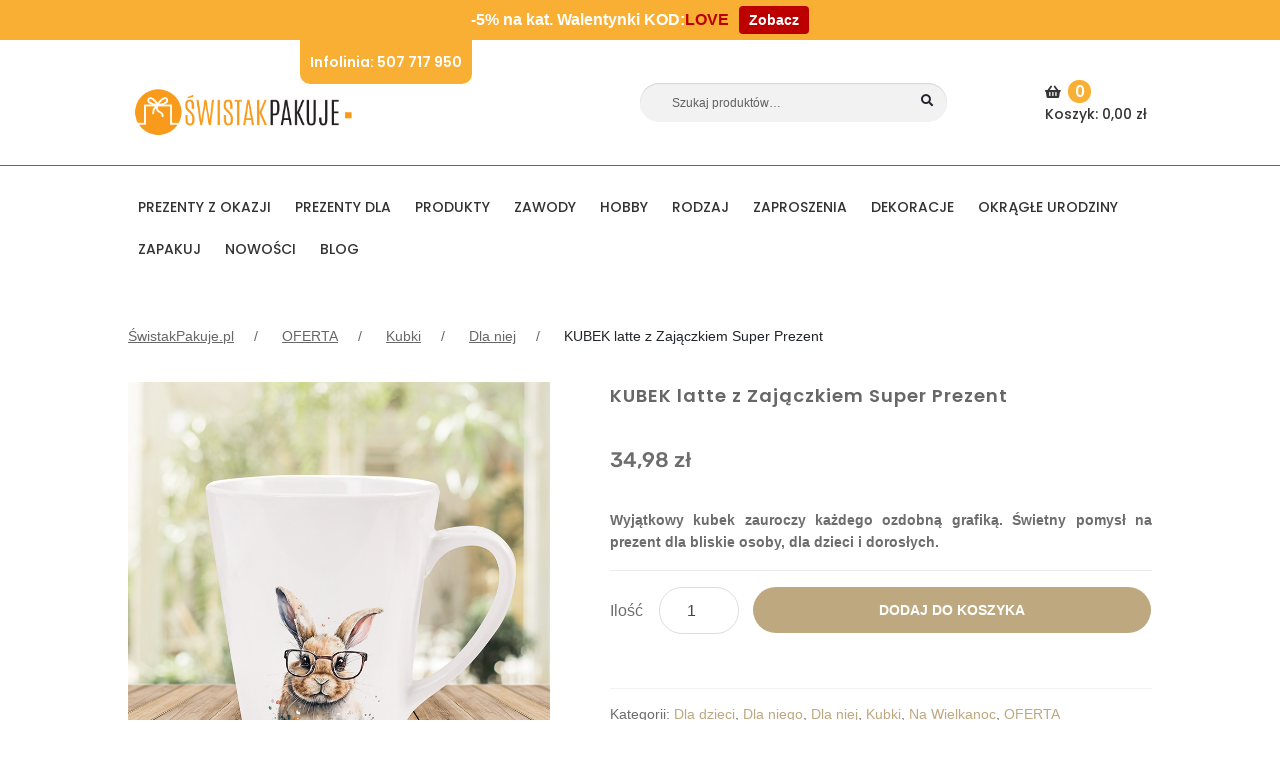

--- FILE ---
content_type: text/html; charset=UTF-8
request_url: https://swistakpakuje.pl/produkt/kubek-banka-z-zajaczkiem-super-prezent/
body_size: 53571
content:
<!doctype html>
<html lang="pl-PL">

<head>
    <meta charset="UTF-8">
    <meta name="viewport" content="width=device-width, initial-scale=1, maximum-scale=2.0">
    <meta name="p:domain_verify" content="543242301463325b5032c0efc181c8df" />
    <meta name="google-site-verification" content="3r_6cyhCd6eKVGdgg4gzrDiL2rNClNOuq7J4JU9UHCE" />
	<meta name="google-site-verification" content="zP4HF3tn9aLdhZSxFtf822QBC4DnWVT4CPhCwPOo9j0">
	<meta name="google-site-verification" content="gbkQCJlmBrWMV_iPrN3eYIZX4GrpMGcvGb4LbIEJvOw" />
    <link rel="profile" href="http://gmpg.org/xfn/11">
    <link rel="pingback" href="https://swistakpakuje.pl/xmlrpc.php">
    <link rel="icon" href="/wp-content/uploads/2022/08/cropped-znaczek-swistak-1-192x192.png" type="image/x-icon" />
    <meta property="og:title" content="KUBEK latte z Zajączkiem Super Prezent - ŚwistakPakuje.pl" /><meta property="og:description" content="Wyjątkowy kubek zauroczy każdego ozdobną grafiką. Świetny pomysł na prezent dla bliskie osoby, dla dzieci i dorosłych." /><meta property="og:url" content="https://swistakpakuje.pl/produkt/kubek-banka-z-zajaczkiem-super-prezent/" /><meta property="og:image" content="https://swistakpakuje.pl/wp-content/uploads/2023/03/kubek-latte-bialy-z-zajaczkami.jpg">    <meta name='robots' content='index, follow, max-image-preview:large, max-snippet:-1, max-video-preview:-1' />
<script data-minify="1" id="cookieyes" type="text/javascript" src="https://swistakpakuje.pl/wp-content/cache/min/1/client_data/18bdae891b7f64275934782f/script.js?ver=1764878161" data-rocket-defer defer></script>
<!-- Google Tag Manager for WordPress by gtm4wp.com -->
<script data-cfasync="false" data-pagespeed-no-defer>
	var gtm4wp_datalayer_name = "dataLayer";
	var dataLayer = dataLayer || [];
	const gtm4wp_use_sku_instead = false;
	const gtm4wp_currency = 'PLN';
	const gtm4wp_product_per_impression = 10;
	const gtm4wp_clear_ecommerce = false;
	const gtm4wp_datalayer_max_timeout = 2000;
</script>
<!-- End Google Tag Manager for WordPress by gtm4wp.com -->
	<!-- This site is optimized with the Yoast SEO plugin v26.5 - https://yoast.com/wordpress/plugins/seo/ -->
	<title>KUBEK z zającem kształt jak kanka na mleko ➔ ŚwistakPakuje.pl</title>
	<meta name="description" content="Kubek z zającem to świetny pomysł na prezent dla dziecka i dorosłych. Sprawdź kubki - ceramczne termiczne ze zdjęciem ➔ swistakpakuje.pl ⭐" />
	<link rel="canonical" href="https://swistakpakuje.pl/produkt/kubek-banka-z-zajaczkiem-super-prezent/" />
	<meta name="twitter:label1" content="Szacowany czas czytania" />
	<meta name="twitter:data1" content="2 minuty" />
	<script type="application/ld+json" class="yoast-schema-graph">{"@context":"https://schema.org","@graph":[{"@type":"WebPage","@id":"https://swistakpakuje.pl/produkt/kubek-banka-z-zajaczkiem-super-prezent/","url":"https://swistakpakuje.pl/produkt/kubek-banka-z-zajaczkiem-super-prezent/","name":"KUBEK z zającem kształt jak kanka na mleko ➔ ŚwistakPakuje.pl","isPartOf":{"@id":"https://swistakpakuje.pl/#website"},"primaryImageOfPage":{"@id":"https://swistakpakuje.pl/produkt/kubek-banka-z-zajaczkiem-super-prezent/#primaryimage"},"image":{"@id":"https://swistakpakuje.pl/produkt/kubek-banka-z-zajaczkiem-super-prezent/#primaryimage"},"thumbnailUrl":"https://swistakpakuje.pl/wp-content/uploads/2023/03/kubek-latte-bialy-z-zajaczkami.jpg","datePublished":"2023-03-31T07:23:19+00:00","dateModified":"2024-07-04T11:29:55+00:00","description":"Kubek z zającem to świetny pomysł na prezent dla dziecka i dorosłych. Sprawdź kubki - ceramczne termiczne ze zdjęciem ➔ swistakpakuje.pl ⭐","breadcrumb":{"@id":"https://swistakpakuje.pl/produkt/kubek-banka-z-zajaczkiem-super-prezent/#breadcrumb"},"inLanguage":"pl-PL","potentialAction":[{"@type":"ReadAction","target":["https://swistakpakuje.pl/produkt/kubek-banka-z-zajaczkiem-super-prezent/"]}]},{"@type":"ImageObject","inLanguage":"pl-PL","@id":"https://swistakpakuje.pl/produkt/kubek-banka-z-zajaczkiem-super-prezent/#primaryimage","url":"https://swistakpakuje.pl/wp-content/uploads/2023/03/kubek-latte-bialy-z-zajaczkami.jpg","contentUrl":"https://swistakpakuje.pl/wp-content/uploads/2023/03/kubek-latte-bialy-z-zajaczkami.jpg","width":800,"height":800,"caption":"Kubek z zającem w okularach , jest biały z kolorową grafiką"},{"@type":"BreadcrumbList","@id":"https://swistakpakuje.pl/produkt/kubek-banka-z-zajaczkiem-super-prezent/#breadcrumb","itemListElement":[{"@type":"ListItem","position":1,"name":"Strona główna","item":"https://swistakpakuje.pl/"},{"@type":"ListItem","position":2,"name":"Sklep","item":"https://swistakpakuje.pl/sklep/"},{"@type":"ListItem","position":3,"name":"KUBEK latte z Zajączkiem Super Prezent"}]},{"@type":"WebSite","@id":"https://swistakpakuje.pl/#website","url":"https://swistakpakuje.pl/","name":"ŚwistakPakuje.pl","description":"Personalizowane prezenty - tworzymy wyjątkowe wspomnienia","publisher":{"@id":"https://swistakpakuje.pl/#organization"},"potentialAction":[{"@type":"SearchAction","target":{"@type":"EntryPoint","urlTemplate":"https://swistakpakuje.pl/?s={search_term_string}"},"query-input":{"@type":"PropertyValueSpecification","valueRequired":true,"valueName":"search_term_string"}}],"inLanguage":"pl-PL"},{"@type":"Organization","@id":"https://swistakpakuje.pl/#organization","name":"ŚwistakPakuje.pl","url":"https://swistakpakuje.pl/","logo":{"@type":"ImageObject","inLanguage":"pl-PL","@id":"https://swistakpakuje.pl/#/schema/logo/image/","url":"https://swistakpakuje.pl/wp-content/uploads/2022/08/cropped-logo_swistak-2.png","contentUrl":"https://swistakpakuje.pl/wp-content/uploads/2022/08/cropped-logo_swistak-2.png","width":356,"height":117,"caption":"ŚwistakPakuje.pl"},"image":{"@id":"https://swistakpakuje.pl/#/schema/logo/image/"}}]}</script>
	<!-- / Yoast SEO plugin. -->



<link rel="alternate" type="application/rss+xml" title="ŚwistakPakuje.pl &raquo; Kanał z wpisami" href="https://swistakpakuje.pl/feed/" />
<link rel="alternate" type="application/rss+xml" title="ŚwistakPakuje.pl &raquo; Kanał z komentarzami" href="https://swistakpakuje.pl/comments/feed/" />
<link rel="alternate" type="application/rss+xml" title="ŚwistakPakuje.pl &raquo; KUBEK latte z Zajączkiem Super Prezent Kanał z komentarzami" href="https://swistakpakuje.pl/produkt/kubek-banka-z-zajaczkiem-super-prezent/feed/" />
<link rel="alternate" title="oEmbed (JSON)" type="application/json+oembed" href="https://swistakpakuje.pl/wp-json/oembed/1.0/embed?url=https%3A%2F%2Fswistakpakuje.pl%2Fprodukt%2Fkubek-banka-z-zajaczkiem-super-prezent%2F" />
<link rel="alternate" title="oEmbed (XML)" type="text/xml+oembed" href="https://swistakpakuje.pl/wp-json/oembed/1.0/embed?url=https%3A%2F%2Fswistakpakuje.pl%2Fprodukt%2Fkubek-banka-z-zajaczkiem-super-prezent%2F&#038;format=xml" />
<style id='wp-img-auto-sizes-contain-inline-css'>
img:is([sizes=auto i],[sizes^="auto," i]){contain-intrinsic-size:3000px 1500px}
/*# sourceURL=wp-img-auto-sizes-contain-inline-css */
</style>
<link data-minify="1" rel='stylesheet' id='font-awesome-css' href='https://swistakpakuje.pl/wp-content/cache/min/1/wp-content/plugins/brands-for-woocommerce/berocket/assets/css/font-awesome.min.css?ver=1764878161' media='all' />
<link data-minify="1" rel='stylesheet' id='berocket_product_brand_style-css' href='https://swistakpakuje.pl/wp-content/cache/min/1/wp-content/plugins/brands-for-woocommerce/css/frontend.css?ver=1764878161' media='all' />
<style id='wp-emoji-styles-inline-css'>

	img.wp-smiley, img.emoji {
		display: inline !important;
		border: none !important;
		box-shadow: none !important;
		height: 1em !important;
		width: 1em !important;
		margin: 0 0.07em !important;
		vertical-align: -0.1em !important;
		background: none !important;
		padding: 0 !important;
	}
/*# sourceURL=wp-emoji-styles-inline-css */
</style>
<style id='wp-block-library-inline-css'>
:root{--wp-block-synced-color:#7a00df;--wp-block-synced-color--rgb:122,0,223;--wp-bound-block-color:var(--wp-block-synced-color);--wp-editor-canvas-background:#ddd;--wp-admin-theme-color:#007cba;--wp-admin-theme-color--rgb:0,124,186;--wp-admin-theme-color-darker-10:#006ba1;--wp-admin-theme-color-darker-10--rgb:0,107,160.5;--wp-admin-theme-color-darker-20:#005a87;--wp-admin-theme-color-darker-20--rgb:0,90,135;--wp-admin-border-width-focus:2px}@media (min-resolution:192dpi){:root{--wp-admin-border-width-focus:1.5px}}.wp-element-button{cursor:pointer}:root .has-very-light-gray-background-color{background-color:#eee}:root .has-very-dark-gray-background-color{background-color:#313131}:root .has-very-light-gray-color{color:#eee}:root .has-very-dark-gray-color{color:#313131}:root .has-vivid-green-cyan-to-vivid-cyan-blue-gradient-background{background:linear-gradient(135deg,#00d084,#0693e3)}:root .has-purple-crush-gradient-background{background:linear-gradient(135deg,#34e2e4,#4721fb 50%,#ab1dfe)}:root .has-hazy-dawn-gradient-background{background:linear-gradient(135deg,#faaca8,#dad0ec)}:root .has-subdued-olive-gradient-background{background:linear-gradient(135deg,#fafae1,#67a671)}:root .has-atomic-cream-gradient-background{background:linear-gradient(135deg,#fdd79a,#004a59)}:root .has-nightshade-gradient-background{background:linear-gradient(135deg,#330968,#31cdcf)}:root .has-midnight-gradient-background{background:linear-gradient(135deg,#020381,#2874fc)}:root{--wp--preset--font-size--normal:16px;--wp--preset--font-size--huge:42px}.has-regular-font-size{font-size:1em}.has-larger-font-size{font-size:2.625em}.has-normal-font-size{font-size:var(--wp--preset--font-size--normal)}.has-huge-font-size{font-size:var(--wp--preset--font-size--huge)}.has-text-align-center{text-align:center}.has-text-align-left{text-align:left}.has-text-align-right{text-align:right}.has-fit-text{white-space:nowrap!important}#end-resizable-editor-section{display:none}.aligncenter{clear:both}.items-justified-left{justify-content:flex-start}.items-justified-center{justify-content:center}.items-justified-right{justify-content:flex-end}.items-justified-space-between{justify-content:space-between}.screen-reader-text{border:0;clip-path:inset(50%);height:1px;margin:-1px;overflow:hidden;padding:0;position:absolute;width:1px;word-wrap:normal!important}.screen-reader-text:focus{background-color:#ddd;clip-path:none;color:#444;display:block;font-size:1em;height:auto;left:5px;line-height:normal;padding:15px 23px 14px;text-decoration:none;top:5px;width:auto;z-index:100000}html :where(.has-border-color){border-style:solid}html :where([style*=border-top-color]){border-top-style:solid}html :where([style*=border-right-color]){border-right-style:solid}html :where([style*=border-bottom-color]){border-bottom-style:solid}html :where([style*=border-left-color]){border-left-style:solid}html :where([style*=border-width]){border-style:solid}html :where([style*=border-top-width]){border-top-style:solid}html :where([style*=border-right-width]){border-right-style:solid}html :where([style*=border-bottom-width]){border-bottom-style:solid}html :where([style*=border-left-width]){border-left-style:solid}html :where(img[class*=wp-image-]){height:auto;max-width:100%}:where(figure){margin:0 0 1em}html :where(.is-position-sticky){--wp-admin--admin-bar--position-offset:var(--wp-admin--admin-bar--height,0px)}@media screen and (max-width:600px){html :where(.is-position-sticky){--wp-admin--admin-bar--position-offset:0px}}

/*# sourceURL=wp-block-library-inline-css */
</style><link data-minify="1" rel='stylesheet' id='wc-blocks-style-css' href='https://swistakpakuje.pl/wp-content/cache/min/1/wp-content/plugins/woocommerce/assets/client/blocks/wc-blocks.css?ver=1764878161' media='all' />
<style id='global-styles-inline-css'>
:root{--wp--preset--aspect-ratio--square: 1;--wp--preset--aspect-ratio--4-3: 4/3;--wp--preset--aspect-ratio--3-4: 3/4;--wp--preset--aspect-ratio--3-2: 3/2;--wp--preset--aspect-ratio--2-3: 2/3;--wp--preset--aspect-ratio--16-9: 16/9;--wp--preset--aspect-ratio--9-16: 9/16;--wp--preset--color--black: #000000;--wp--preset--color--cyan-bluish-gray: #abb8c3;--wp--preset--color--white: #ffffff;--wp--preset--color--pale-pink: #f78da7;--wp--preset--color--vivid-red: #cf2e2e;--wp--preset--color--luminous-vivid-orange: #ff6900;--wp--preset--color--luminous-vivid-amber: #fcb900;--wp--preset--color--light-green-cyan: #7bdcb5;--wp--preset--color--vivid-green-cyan: #00d084;--wp--preset--color--pale-cyan-blue: #8ed1fc;--wp--preset--color--vivid-cyan-blue: #0693e3;--wp--preset--color--vivid-purple: #9b51e0;--wp--preset--gradient--vivid-cyan-blue-to-vivid-purple: linear-gradient(135deg,rgb(6,147,227) 0%,rgb(155,81,224) 100%);--wp--preset--gradient--light-green-cyan-to-vivid-green-cyan: linear-gradient(135deg,rgb(122,220,180) 0%,rgb(0,208,130) 100%);--wp--preset--gradient--luminous-vivid-amber-to-luminous-vivid-orange: linear-gradient(135deg,rgb(252,185,0) 0%,rgb(255,105,0) 100%);--wp--preset--gradient--luminous-vivid-orange-to-vivid-red: linear-gradient(135deg,rgb(255,105,0) 0%,rgb(207,46,46) 100%);--wp--preset--gradient--very-light-gray-to-cyan-bluish-gray: linear-gradient(135deg,rgb(238,238,238) 0%,rgb(169,184,195) 100%);--wp--preset--gradient--cool-to-warm-spectrum: linear-gradient(135deg,rgb(74,234,220) 0%,rgb(151,120,209) 20%,rgb(207,42,186) 40%,rgb(238,44,130) 60%,rgb(251,105,98) 80%,rgb(254,248,76) 100%);--wp--preset--gradient--blush-light-purple: linear-gradient(135deg,rgb(255,206,236) 0%,rgb(152,150,240) 100%);--wp--preset--gradient--blush-bordeaux: linear-gradient(135deg,rgb(254,205,165) 0%,rgb(254,45,45) 50%,rgb(107,0,62) 100%);--wp--preset--gradient--luminous-dusk: linear-gradient(135deg,rgb(255,203,112) 0%,rgb(199,81,192) 50%,rgb(65,88,208) 100%);--wp--preset--gradient--pale-ocean: linear-gradient(135deg,rgb(255,245,203) 0%,rgb(182,227,212) 50%,rgb(51,167,181) 100%);--wp--preset--gradient--electric-grass: linear-gradient(135deg,rgb(202,248,128) 0%,rgb(113,206,126) 100%);--wp--preset--gradient--midnight: linear-gradient(135deg,rgb(2,3,129) 0%,rgb(40,116,252) 100%);--wp--preset--font-size--small: 14px;--wp--preset--font-size--medium: 23px;--wp--preset--font-size--large: 26px;--wp--preset--font-size--x-large: 42px;--wp--preset--font-size--normal: 16px;--wp--preset--font-size--huge: 37px;--wp--preset--spacing--20: 0.44rem;--wp--preset--spacing--30: 0.67rem;--wp--preset--spacing--40: 1rem;--wp--preset--spacing--50: 1.5rem;--wp--preset--spacing--60: 2.25rem;--wp--preset--spacing--70: 3.38rem;--wp--preset--spacing--80: 5.06rem;--wp--preset--shadow--natural: 6px 6px 9px rgba(0, 0, 0, 0.2);--wp--preset--shadow--deep: 12px 12px 50px rgba(0, 0, 0, 0.4);--wp--preset--shadow--sharp: 6px 6px 0px rgba(0, 0, 0, 0.2);--wp--preset--shadow--outlined: 6px 6px 0px -3px rgb(255, 255, 255), 6px 6px rgb(0, 0, 0);--wp--preset--shadow--crisp: 6px 6px 0px rgb(0, 0, 0);}:where(.is-layout-flex){gap: 0.5em;}:where(.is-layout-grid){gap: 0.5em;}body .is-layout-flex{display: flex;}.is-layout-flex{flex-wrap: wrap;align-items: center;}.is-layout-flex > :is(*, div){margin: 0;}body .is-layout-grid{display: grid;}.is-layout-grid > :is(*, div){margin: 0;}:where(.wp-block-columns.is-layout-flex){gap: 2em;}:where(.wp-block-columns.is-layout-grid){gap: 2em;}:where(.wp-block-post-template.is-layout-flex){gap: 1.25em;}:where(.wp-block-post-template.is-layout-grid){gap: 1.25em;}.has-black-color{color: var(--wp--preset--color--black) !important;}.has-cyan-bluish-gray-color{color: var(--wp--preset--color--cyan-bluish-gray) !important;}.has-white-color{color: var(--wp--preset--color--white) !important;}.has-pale-pink-color{color: var(--wp--preset--color--pale-pink) !important;}.has-vivid-red-color{color: var(--wp--preset--color--vivid-red) !important;}.has-luminous-vivid-orange-color{color: var(--wp--preset--color--luminous-vivid-orange) !important;}.has-luminous-vivid-amber-color{color: var(--wp--preset--color--luminous-vivid-amber) !important;}.has-light-green-cyan-color{color: var(--wp--preset--color--light-green-cyan) !important;}.has-vivid-green-cyan-color{color: var(--wp--preset--color--vivid-green-cyan) !important;}.has-pale-cyan-blue-color{color: var(--wp--preset--color--pale-cyan-blue) !important;}.has-vivid-cyan-blue-color{color: var(--wp--preset--color--vivid-cyan-blue) !important;}.has-vivid-purple-color{color: var(--wp--preset--color--vivid-purple) !important;}.has-black-background-color{background-color: var(--wp--preset--color--black) !important;}.has-cyan-bluish-gray-background-color{background-color: var(--wp--preset--color--cyan-bluish-gray) !important;}.has-white-background-color{background-color: var(--wp--preset--color--white) !important;}.has-pale-pink-background-color{background-color: var(--wp--preset--color--pale-pink) !important;}.has-vivid-red-background-color{background-color: var(--wp--preset--color--vivid-red) !important;}.has-luminous-vivid-orange-background-color{background-color: var(--wp--preset--color--luminous-vivid-orange) !important;}.has-luminous-vivid-amber-background-color{background-color: var(--wp--preset--color--luminous-vivid-amber) !important;}.has-light-green-cyan-background-color{background-color: var(--wp--preset--color--light-green-cyan) !important;}.has-vivid-green-cyan-background-color{background-color: var(--wp--preset--color--vivid-green-cyan) !important;}.has-pale-cyan-blue-background-color{background-color: var(--wp--preset--color--pale-cyan-blue) !important;}.has-vivid-cyan-blue-background-color{background-color: var(--wp--preset--color--vivid-cyan-blue) !important;}.has-vivid-purple-background-color{background-color: var(--wp--preset--color--vivid-purple) !important;}.has-black-border-color{border-color: var(--wp--preset--color--black) !important;}.has-cyan-bluish-gray-border-color{border-color: var(--wp--preset--color--cyan-bluish-gray) !important;}.has-white-border-color{border-color: var(--wp--preset--color--white) !important;}.has-pale-pink-border-color{border-color: var(--wp--preset--color--pale-pink) !important;}.has-vivid-red-border-color{border-color: var(--wp--preset--color--vivid-red) !important;}.has-luminous-vivid-orange-border-color{border-color: var(--wp--preset--color--luminous-vivid-orange) !important;}.has-luminous-vivid-amber-border-color{border-color: var(--wp--preset--color--luminous-vivid-amber) !important;}.has-light-green-cyan-border-color{border-color: var(--wp--preset--color--light-green-cyan) !important;}.has-vivid-green-cyan-border-color{border-color: var(--wp--preset--color--vivid-green-cyan) !important;}.has-pale-cyan-blue-border-color{border-color: var(--wp--preset--color--pale-cyan-blue) !important;}.has-vivid-cyan-blue-border-color{border-color: var(--wp--preset--color--vivid-cyan-blue) !important;}.has-vivid-purple-border-color{border-color: var(--wp--preset--color--vivid-purple) !important;}.has-vivid-cyan-blue-to-vivid-purple-gradient-background{background: var(--wp--preset--gradient--vivid-cyan-blue-to-vivid-purple) !important;}.has-light-green-cyan-to-vivid-green-cyan-gradient-background{background: var(--wp--preset--gradient--light-green-cyan-to-vivid-green-cyan) !important;}.has-luminous-vivid-amber-to-luminous-vivid-orange-gradient-background{background: var(--wp--preset--gradient--luminous-vivid-amber-to-luminous-vivid-orange) !important;}.has-luminous-vivid-orange-to-vivid-red-gradient-background{background: var(--wp--preset--gradient--luminous-vivid-orange-to-vivid-red) !important;}.has-very-light-gray-to-cyan-bluish-gray-gradient-background{background: var(--wp--preset--gradient--very-light-gray-to-cyan-bluish-gray) !important;}.has-cool-to-warm-spectrum-gradient-background{background: var(--wp--preset--gradient--cool-to-warm-spectrum) !important;}.has-blush-light-purple-gradient-background{background: var(--wp--preset--gradient--blush-light-purple) !important;}.has-blush-bordeaux-gradient-background{background: var(--wp--preset--gradient--blush-bordeaux) !important;}.has-luminous-dusk-gradient-background{background: var(--wp--preset--gradient--luminous-dusk) !important;}.has-pale-ocean-gradient-background{background: var(--wp--preset--gradient--pale-ocean) !important;}.has-electric-grass-gradient-background{background: var(--wp--preset--gradient--electric-grass) !important;}.has-midnight-gradient-background{background: var(--wp--preset--gradient--midnight) !important;}.has-small-font-size{font-size: var(--wp--preset--font-size--small) !important;}.has-medium-font-size{font-size: var(--wp--preset--font-size--medium) !important;}.has-large-font-size{font-size: var(--wp--preset--font-size--large) !important;}.has-x-large-font-size{font-size: var(--wp--preset--font-size--x-large) !important;}
/*# sourceURL=global-styles-inline-css */
</style>

<style id='classic-theme-styles-inline-css'>
/*! This file is auto-generated */
.wp-block-button__link{color:#fff;background-color:#32373c;border-radius:9999px;box-shadow:none;text-decoration:none;padding:calc(.667em + 2px) calc(1.333em + 2px);font-size:1.125em}.wp-block-file__button{background:#32373c;color:#fff;text-decoration:none}
/*# sourceURL=/wp-includes/css/classic-themes.min.css */
</style>
<link data-minify="1" rel='stylesheet' id='storefront-gutenberg-blocks-css' href='https://swistakpakuje.pl/wp-content/cache/min/1/wp-content/themes/storefront/assets/css/base/gutenberg-blocks.css?ver=1764878161' media='all' />
<style id='storefront-gutenberg-blocks-inline-css'>

				.wp-block-button__link:not(.has-text-color) {
					color: #333333;
				}

				.wp-block-button__link:not(.has-text-color):hover,
				.wp-block-button__link:not(.has-text-color):focus,
				.wp-block-button__link:not(.has-text-color):active {
					color: #333333;
				}

				.wp-block-button__link:not(.has-background) {
					background-color: #eeeeee;
				}

				.wp-block-button__link:not(.has-background):hover,
				.wp-block-button__link:not(.has-background):focus,
				.wp-block-button__link:not(.has-background):active {
					border-color: #d5d5d5;
					background-color: #d5d5d5;
				}

				.wc-block-grid__products .wc-block-grid__product .wp-block-button__link {
					background-color: #eeeeee;
					border-color: #eeeeee;
					color: #333333;
				}

				.wp-block-quote footer,
				.wp-block-quote cite,
				.wp-block-quote__citation {
					color: #6d6d6d;
				}

				.wp-block-pullquote cite,
				.wp-block-pullquote footer,
				.wp-block-pullquote__citation {
					color: #6d6d6d;
				}

				.wp-block-image figcaption {
					color: #6d6d6d;
				}

				.wp-block-separator.is-style-dots::before {
					color: #333333;
				}

				.wp-block-file a.wp-block-file__button {
					color: #333333;
					background-color: #eeeeee;
					border-color: #eeeeee;
				}

				.wp-block-file a.wp-block-file__button:hover,
				.wp-block-file a.wp-block-file__button:focus,
				.wp-block-file a.wp-block-file__button:active {
					color: #333333;
					background-color: #d5d5d5;
				}

				.wp-block-code,
				.wp-block-preformatted pre {
					color: #6d6d6d;
				}

				.wp-block-table:not( .has-background ):not( .is-style-stripes ) tbody tr:nth-child(2n) td {
					background-color: #fdfdfd;
				}

				.wp-block-cover .wp-block-cover__inner-container h1:not(.has-text-color),
				.wp-block-cover .wp-block-cover__inner-container h2:not(.has-text-color),
				.wp-block-cover .wp-block-cover__inner-container h3:not(.has-text-color),
				.wp-block-cover .wp-block-cover__inner-container h4:not(.has-text-color),
				.wp-block-cover .wp-block-cover__inner-container h5:not(.has-text-color),
				.wp-block-cover .wp-block-cover__inner-container h6:not(.has-text-color) {
					color: #000000;
				}

				.wc-block-components-price-slider__range-input-progress,
				.rtl .wc-block-components-price-slider__range-input-progress {
					--range-color: #7f54b3;
				}

				/* Target only IE11 */
				@media all and (-ms-high-contrast: none), (-ms-high-contrast: active) {
					.wc-block-components-price-slider__range-input-progress {
						background: #7f54b3;
					}
				}

				.wc-block-components-button:not(.is-link) {
					background-color: #333333;
					color: #ffffff;
				}

				.wc-block-components-button:not(.is-link):hover,
				.wc-block-components-button:not(.is-link):focus,
				.wc-block-components-button:not(.is-link):active {
					background-color: #1a1a1a;
					color: #ffffff;
				}

				.wc-block-components-button:not(.is-link):disabled {
					background-color: #333333;
					color: #ffffff;
				}

				.wc-block-cart__submit-container {
					background-color: #ffffff;
				}

				.wc-block-cart__submit-container::before {
					color: rgba(220,220,220,0.5);
				}

				.wc-block-components-order-summary-item__quantity {
					background-color: #ffffff;
					border-color: #6d6d6d;
					box-shadow: 0 0 0 2px #ffffff;
					color: #6d6d6d;
				}
			
/*# sourceURL=storefront-gutenberg-blocks-inline-css */
</style>
<style id='woocommerce-inline-inline-css'>
.woocommerce form .form-row .required { visibility: visible; }
/*# sourceURL=woocommerce-inline-inline-css */
</style>
<link data-minify="1" rel='stylesheet' id='wt-woocommerce-related-products-css' href='https://swistakpakuje.pl/wp-content/cache/min/1/wp-content/plugins/wt-woocommerce-related-products/public/css/custom-related-products-public.css?ver=1764878161' media='all' />
<link rel='stylesheet' id='carousel-css-css' href='https://swistakpakuje.pl/wp-content/cache/background-css/1/swistakpakuje.pl/wp-content/plugins/wt-woocommerce-related-products/public/css/owl.carousel.min.css?ver=1.7.6&wpr_t=1769284416' media='all' />
<link rel='stylesheet' id='carousel-theme-css-css' href='https://swistakpakuje.pl/wp-content/plugins/wt-woocommerce-related-products/public/css/owl.theme.default.min.css?ver=1.7.6' media='all' />
<link rel='stylesheet' id='aws-style-css' href='https://swistakpakuje.pl/wp-content/plugins/advanced-woo-search/assets/css/common.min.css?ver=3.49' media='all' />
<link data-minify="1" rel='stylesheet' id='p24-styles-css' href='https://swistakpakuje.pl/wp-content/cache/min/1/wp-content/plugins/woo-przelewy24/assets/css/styles.css?ver=1764878161' media='all' />
<link data-minify="1" rel='stylesheet' id='jquery-ui-style-css' href='https://swistakpakuje.pl/wp-content/cache/background-css/1/swistakpakuje.pl/wp-content/cache/min/1/wp-content/plugins/woocommerce-jetpack/includes/css/jquery-ui.css?ver=1764878161&wpr_t=1769284416' media='all' />
<link rel='stylesheet' id='wcj-timepicker-style-css' href='https://swistakpakuje.pl/wp-content/plugins/woocommerce-jetpack/includes/lib/timepicker/jquery.timepicker.min.css?ver=7.9.0' media='all' />
<link rel='stylesheet' id='bootstrap-css-css' href='https://swistakpakuje.pl/wp-content/themes/storefront-child-theme/bootstrap/css/bootstrap.min.css' media='all' />
<link data-minify="1" rel='stylesheet' id='swistakpakuje-css' href='https://swistakpakuje.pl/wp-content/cache/background-css/1/swistakpakuje.pl/wp-content/cache/min/1/wp-content/themes/storefront-child-theme/css/main.css?ver=1764878161&wpr_t=1769284416' media='all' />
<link data-minify="1" rel='stylesheet' id='slick-css' href='https://swistakpakuje.pl/wp-content/cache/min/1/wp-content/themes/storefront-child-theme/css/plugins/slick.css?ver=1764878161' media='all' />
<link data-minify="1" rel='stylesheet' id='slick-theme-css' href='https://swistakpakuje.pl/wp-content/cache/min/1/wp-content/themes/storefront-child-theme/css/plugins/slick-theme.css?ver=1764878161' media='all' />
<link data-minify="1" rel='stylesheet' id='font-awesome-5-brands-css' href='https://swistakpakuje.pl/wp-content/cache/min/1/wp-content/themes/storefront-child-theme/css/plugins/brands.min.css?ver=1764878161' media='all' />
<link data-minify="1" rel='stylesheet' id='magnific-popup-css-css' href='https://swistakpakuje.pl/wp-content/cache/min/1/wp-content/themes/storefront-child-theme/css/plugins/magnific-popup.css?ver=1764878163' media='all' />
<link data-minify="1" rel='stylesheet' id='storefront-style-css' href='https://swistakpakuje.pl/wp-content/cache/min/1/wp-content/themes/storefront/style.css?ver=1764878161' media='all' />
<style id='storefront-style-inline-css'>

			.main-navigation ul li a,
			.site-title a,
			ul.menu li a,
			.site-branding h1 a,
			button.menu-toggle,
			button.menu-toggle:hover,
			.handheld-navigation .dropdown-toggle {
				color: #ffffff;
			}

			button.menu-toggle,
			button.menu-toggle:hover {
				border-color: #ffffff;
			}

			.main-navigation ul li a:hover,
			.main-navigation ul li:hover > a,
			.site-title a:hover,
			.site-header ul.menu li.current-menu-item > a {
				color: #ffffff;
			}

			table:not( .has-background ) th {
				background-color: #f8f8f8;
			}

			table:not( .has-background ) tbody td {
				background-color: #fdfdfd;
			}

			table:not( .has-background ) tbody tr:nth-child(2n) td,
			fieldset,
			fieldset legend {
				background-color: #fbfbfb;
			}

			.site-header,
			.secondary-navigation ul ul,
			.main-navigation ul.menu > li.menu-item-has-children:after,
			.secondary-navigation ul.menu ul,
			.storefront-handheld-footer-bar,
			.storefront-handheld-footer-bar ul li > a,
			.storefront-handheld-footer-bar ul li.search .site-search,
			button.menu-toggle,
			button.menu-toggle:hover {
				background-color: #ffffff;
			}

			p.site-description,
			.site-header,
			.storefront-handheld-footer-bar {
				color: #ffffff;
			}

			button.menu-toggle:after,
			button.menu-toggle:before,
			button.menu-toggle span:before {
				background-color: #ffffff;
			}

			h1, h2, h3, h4, h5, h6, .wc-block-grid__product-title {
				color: #333333;
			}

			.widget h1 {
				border-bottom-color: #333333;
			}

			body,
			.secondary-navigation a {
				color: #6d6d6d;
			}

			.widget-area .widget a,
			.hentry .entry-header .posted-on a,
			.hentry .entry-header .post-author a,
			.hentry .entry-header .post-comments a,
			.hentry .entry-header .byline a {
				color: #727272;
			}

			a {
				color: #7f54b3;
			}

			a:focus,
			button:focus,
			.button.alt:focus,
			input:focus,
			textarea:focus,
			input[type="button"]:focus,
			input[type="reset"]:focus,
			input[type="submit"]:focus,
			input[type="email"]:focus,
			input[type="tel"]:focus,
			input[type="url"]:focus,
			input[type="password"]:focus,
			input[type="search"]:focus {
				outline-color: #7f54b3;
			}

			button, input[type="button"], input[type="reset"], input[type="submit"], .button, .widget a.button {
				background-color: #eeeeee;
				border-color: #eeeeee;
				color: #333333;
			}

			button:hover, input[type="button"]:hover, input[type="reset"]:hover, input[type="submit"]:hover, .button:hover, .widget a.button:hover {
				background-color: #d5d5d5;
				border-color: #d5d5d5;
				color: #333333;
			}

			button.alt, input[type="button"].alt, input[type="reset"].alt, input[type="submit"].alt, .button.alt, .widget-area .widget a.button.alt {
				background-color: #333333;
				border-color: #333333;
				color: #ffffff;
			}

			button.alt:hover, input[type="button"].alt:hover, input[type="reset"].alt:hover, input[type="submit"].alt:hover, .button.alt:hover, .widget-area .widget a.button.alt:hover {
				background-color: #1a1a1a;
				border-color: #1a1a1a;
				color: #ffffff;
			}

			.pagination .page-numbers li .page-numbers.current {
				background-color: #e6e6e6;
				color: #636363;
			}

			#comments .comment-list .comment-content .comment-text {
				background-color: #f8f8f8;
			}

			.site-footer {
				background-color: #f6f6f6;
				color: #333333;
			}

			.site-footer a:not(.button):not(.components-button) {
				color: #252531;
			}

			.site-footer .storefront-handheld-footer-bar a:not(.button):not(.components-button) {
				color: #ffffff;
			}

			.site-footer h1, .site-footer h2, .site-footer h3, .site-footer h4, .site-footer h5, .site-footer h6, .site-footer .widget .widget-title, .site-footer .widget .widgettitle {
				color: #252531;
			}

			.page-template-template-homepage.has-post-thumbnail .type-page.has-post-thumbnail .entry-title {
				color: #000000;
			}

			.page-template-template-homepage.has-post-thumbnail .type-page.has-post-thumbnail .entry-content {
				color: #000000;
			}

			@media screen and ( min-width: 768px ) {
				.secondary-navigation ul.menu a:hover {
					color: #ffffff;
				}

				.secondary-navigation ul.menu a {
					color: #ffffff;
				}

				.main-navigation ul.menu ul.sub-menu,
				.main-navigation ul.nav-menu ul.children {
					background-color: #f0f0f0;
				}

				.site-header {
					border-bottom-color: #f0f0f0;
				}
			}
/*# sourceURL=storefront-style-inline-css */
</style>
<link data-minify="1" rel='stylesheet' id='storefront-icons-css' href='https://swistakpakuje.pl/wp-content/cache/min/1/wp-content/themes/storefront/assets/css/base/icons.css?ver=1764878161' media='all' />
<link data-minify="1" rel='stylesheet' id='newsletter-css' href='https://swistakpakuje.pl/wp-content/cache/min/1/wp-content/plugins/newsletter/style.css?ver=1764878161' media='all' />
<style id='newsletter-inline-css'>
.tnp-widget-minimal input.tnp-email {
    margin-bottom: 20px;
}
/*# sourceURL=newsletter-inline-css */
</style>
<link data-minify="1" rel='stylesheet' id='select2-css' href='https://swistakpakuje.pl/wp-content/cache/min/1/wp-content/plugins/woocommerce/assets/css/select2.css?ver=1764878161' media='all' />
<link data-minify="1" rel='stylesheet' id='dashicons-css' href='https://swistakpakuje.pl/wp-content/cache/min/1/wp-includes/css/dashicons.min.css?ver=1764878161' media='all' />
<link data-minify="1" rel='stylesheet' id='thwepo-timepicker-style-css' href='https://swistakpakuje.pl/wp-content/cache/min/1/wp-content/plugins/woocommerce-extra-product-options-pro/public/assets/js/timepicker/jquery.timepicker.css?ver=1764878161' media='all' />
<link data-minify="1" rel='stylesheet' id='thwepo-daterange-style-css' href='https://swistakpakuje.pl/wp-content/cache/min/1/wp-content/plugins/woocommerce-extra-product-options-pro/public/assets/js/date-range-picker/daterangepicker.css?ver=1764878161' media='all' />
<link rel='stylesheet' id='thwepo-public-style-css' href='https://swistakpakuje.pl/wp-content/cache/background-css/1/swistakpakuje.pl/wp-content/plugins/woocommerce-extra-product-options-pro/public/assets/css/thwepo-public.min.css?ver=6.9&wpr_t=1769284416' media='all' />
<link rel='stylesheet' id='wp-color-picker-css' href='https://swistakpakuje.pl/wp-admin/css/color-picker.min.css?ver=6.9' media='all' />
<link data-minify="1" rel='stylesheet' id='storefront-woocommerce-style-css' href='https://swistakpakuje.pl/wp-content/cache/background-css/1/swistakpakuje.pl/wp-content/cache/min/1/wp-content/themes/storefront/assets/css/woocommerce/woocommerce.css?ver=1764878161&wpr_t=1769284416' media='all' />
<style id='storefront-woocommerce-style-inline-css'>
@font-face {
				font-family: star;
				src: url(https://swistakpakuje.pl/wp-content/plugins/woocommerce/assets/fonts/star.eot);
				src:
					url(https://swistakpakuje.pl/wp-content/plugins/woocommerce/assets/fonts/star.eot?#iefix) format("embedded-opentype"),
					url(https://swistakpakuje.pl/wp-content/plugins/woocommerce/assets/fonts/star.woff) format("woff"),
					url(https://swistakpakuje.pl/wp-content/plugins/woocommerce/assets/fonts/star.ttf) format("truetype"),
					url(https://swistakpakuje.pl/wp-content/plugins/woocommerce/assets/fonts/star.svg#star) format("svg");
				font-weight: 400;
				font-style: normal;
			}
			@font-face {
				font-family: WooCommerce;
				src: url(https://swistakpakuje.pl/wp-content/plugins/woocommerce/assets/fonts/WooCommerce.eot);
				src:
					url(https://swistakpakuje.pl/wp-content/plugins/woocommerce/assets/fonts/WooCommerce.eot?#iefix) format("embedded-opentype"),
					url(https://swistakpakuje.pl/wp-content/plugins/woocommerce/assets/fonts/WooCommerce.woff) format("woff"),
					url(https://swistakpakuje.pl/wp-content/plugins/woocommerce/assets/fonts/WooCommerce.ttf) format("truetype"),
					url(https://swistakpakuje.pl/wp-content/plugins/woocommerce/assets/fonts/WooCommerce.svg#WooCommerce) format("svg");
				font-weight: 400;
				font-style: normal;
			}

			a.cart-contents,
			.site-header-cart .widget_shopping_cart a {
				color: #ffffff;
			}

			a.cart-contents:hover,
			.site-header-cart .widget_shopping_cart a:hover,
			.site-header-cart:hover > li > a {
				color: #ffffff;
			}

			table.cart td.product-remove,
			table.cart td.actions {
				border-top-color: #ffffff;
			}

			.storefront-handheld-footer-bar ul li.cart .count {
				background-color: #ffffff;
				color: #ffffff;
				border-color: #ffffff;
			}

			.woocommerce-tabs ul.tabs li.active a,
			ul.products li.product .price,
			.onsale,
			.wc-block-grid__product-onsale,
			.widget_search form:before,
			.widget_product_search form:before {
				color: #6d6d6d;
			}

			.woocommerce-breadcrumb a,
			a.woocommerce-review-link,
			.product_meta a {
				color: #727272;
			}

			.wc-block-grid__product-onsale,
			.onsale {
				border-color: #6d6d6d;
			}

			.star-rating span:before,
			.quantity .plus, .quantity .minus,
			p.stars a:hover:after,
			p.stars a:after,
			.star-rating span:before,
			#payment .payment_methods li input[type=radio]:first-child:checked+label:before {
				color: #7f54b3;
			}

			.widget_price_filter .ui-slider .ui-slider-range,
			.widget_price_filter .ui-slider .ui-slider-handle {
				background-color: #7f54b3;
			}

			.order_details {
				background-color: #f8f8f8;
			}

			.order_details > li {
				border-bottom: 1px dotted #e3e3e3;
			}

			.order_details:before,
			.order_details:after {
				background: -webkit-linear-gradient(transparent 0,transparent 0),-webkit-linear-gradient(135deg,#f8f8f8 33.33%,transparent 33.33%),-webkit-linear-gradient(45deg,#f8f8f8 33.33%,transparent 33.33%)
			}

			#order_review {
				background-color: #ffffff;
			}

			#payment .payment_methods > li .payment_box,
			#payment .place-order {
				background-color: #fafafa;
			}

			#payment .payment_methods > li:not(.woocommerce-notice) {
				background-color: #f5f5f5;
			}

			#payment .payment_methods > li:not(.woocommerce-notice):hover {
				background-color: #f0f0f0;
			}

			.woocommerce-pagination .page-numbers li .page-numbers.current {
				background-color: #e6e6e6;
				color: #636363;
			}

			.wc-block-grid__product-onsale,
			.onsale,
			.woocommerce-pagination .page-numbers li .page-numbers:not(.current) {
				color: #6d6d6d;
			}

			p.stars a:before,
			p.stars a:hover~a:before,
			p.stars.selected a.active~a:before {
				color: #6d6d6d;
			}

			p.stars.selected a.active:before,
			p.stars:hover a:before,
			p.stars.selected a:not(.active):before,
			p.stars.selected a.active:before {
				color: #7f54b3;
			}

			.single-product div.product .woocommerce-product-gallery .woocommerce-product-gallery__trigger {
				background-color: #eeeeee;
				color: #333333;
			}

			.single-product div.product .woocommerce-product-gallery .woocommerce-product-gallery__trigger:hover {
				background-color: #d5d5d5;
				border-color: #d5d5d5;
				color: #333333;
			}

			.button.added_to_cart:focus,
			.button.wc-forward:focus {
				outline-color: #7f54b3;
			}

			.added_to_cart,
			.site-header-cart .widget_shopping_cart a.button,
			.wc-block-grid__products .wc-block-grid__product .wp-block-button__link {
				background-color: #eeeeee;
				border-color: #eeeeee;
				color: #333333;
			}

			.added_to_cart:hover,
			.site-header-cart .widget_shopping_cart a.button:hover,
			.wc-block-grid__products .wc-block-grid__product .wp-block-button__link:hover {
				background-color: #d5d5d5;
				border-color: #d5d5d5;
				color: #333333;
			}

			.added_to_cart.alt, .added_to_cart, .widget a.button.checkout {
				background-color: #333333;
				border-color: #333333;
				color: #ffffff;
			}

			.added_to_cart.alt:hover, .added_to_cart:hover, .widget a.button.checkout:hover {
				background-color: #1a1a1a;
				border-color: #1a1a1a;
				color: #ffffff;
			}

			.button.loading {
				color: #eeeeee;
			}

			.button.loading:hover {
				background-color: #eeeeee;
			}

			.button.loading:after {
				color: #333333;
			}

			@media screen and ( min-width: 768px ) {
				.site-header-cart .widget_shopping_cart,
				.site-header .product_list_widget li .quantity {
					color: #ffffff;
				}

				.site-header-cart .widget_shopping_cart .buttons,
				.site-header-cart .widget_shopping_cart .total {
					background-color: #f5f5f5;
				}

				.site-header-cart .widget_shopping_cart {
					background-color: #f0f0f0;
				}
			}
				.storefront-product-pagination a {
					color: #6d6d6d;
					background-color: #ffffff;
				}
				.storefront-sticky-add-to-cart {
					color: #6d6d6d;
					background-color: #ffffff;
				}

				.storefront-sticky-add-to-cart a:not(.button) {
					color: #ffffff;
				}
/*# sourceURL=storefront-woocommerce-style-inline-css */
</style>
<link data-minify="1" rel='stylesheet' id='storefront-child-style-css' href='https://swistakpakuje.pl/wp-content/cache/min/1/wp-content/themes/storefront-child-theme/style.css?ver=1764878161' media='all' />
<link data-minify="1" rel='stylesheet' id='storefront-woocommerce-brands-style-css' href='https://swistakpakuje.pl/wp-content/cache/min/1/wp-content/themes/storefront/assets/css/woocommerce/extensions/brands.css?ver=1764878161' media='all' />
<link data-minify="1" rel='stylesheet' id='cuw_template-css' href='https://swistakpakuje.pl/wp-content/cache/min/1/wp-content/plugins/checkout-upsell-woocommerce/assets/css/template.css?ver=1764878161' media='all' />
<link data-minify="1" rel='stylesheet' id='cuw_frontend-css' href='https://swistakpakuje.pl/wp-content/cache/min/1/wp-content/plugins/checkout-upsell-woocommerce/assets/css/frontend.css?ver=1764878161' media='all' />
<script src="https://swistakpakuje.pl/wp-includes/js/jquery/jquery.min.js?ver=3.7.1" id="jquery-core-js" data-rocket-defer defer></script>
<script src="https://swistakpakuje.pl/wp-includes/js/jquery/jquery-migrate.min.js?ver=3.4.1" id="jquery-migrate-js" data-rocket-defer defer></script>
<script src="https://swistakpakuje.pl/wp-content/plugins/woocommerce/assets/js/jquery-blockui/jquery.blockUI.min.js?ver=2.7.0-wc.10.4.3" id="wc-jquery-blockui-js" defer data-wp-strategy="defer"></script>
<script id="wc-add-to-cart-js-extra">
var wc_add_to_cart_params = {"ajax_url":"/wp-admin/admin-ajax.php","wc_ajax_url":"/?wc-ajax=%%endpoint%%","i18n_view_cart":"Zobacz koszyk","cart_url":"https://swistakpakuje.pl/koszyk/","is_cart":"","cart_redirect_after_add":"no"};
//# sourceURL=wc-add-to-cart-js-extra
</script>
<script src="https://swistakpakuje.pl/wp-content/plugins/woocommerce/assets/js/frontend/add-to-cart.min.js?ver=10.4.3" id="wc-add-to-cart-js" defer data-wp-strategy="defer"></script>
<script id="wc-single-product-js-extra">
var wc_single_product_params = {"i18n_required_rating_text":"Prosz\u0119 wybra\u0107 ocen\u0119","i18n_rating_options":["1 z 5 gwiazdek","2 z 5 gwiazdek","3 z 5 gwiazdek","4 z 5 gwiazdek","5 z 5 gwiazdek"],"i18n_product_gallery_trigger_text":"Wy\u015bwietl pe\u0142noekranow\u0105 galeri\u0119 obrazk\u00f3w","review_rating_required":"yes","flexslider":{"rtl":false,"animation":"slide","smoothHeight":true,"directionNav":false,"controlNav":"thumbnails","slideshow":false,"animationSpeed":500,"animationLoop":false,"allowOneSlide":false},"zoom_enabled":"","zoom_options":[],"photoswipe_enabled":"","photoswipe_options":{"shareEl":false,"closeOnScroll":false,"history":false,"hideAnimationDuration":0,"showAnimationDuration":0},"flexslider_enabled":""};
//# sourceURL=wc-single-product-js-extra
</script>
<script src="https://swistakpakuje.pl/wp-content/plugins/woocommerce/assets/js/frontend/single-product.min.js?ver=10.4.3" id="wc-single-product-js" defer data-wp-strategy="defer"></script>
<script src="https://swistakpakuje.pl/wp-content/plugins/woocommerce/assets/js/js-cookie/js.cookie.min.js?ver=2.1.4-wc.10.4.3" id="wc-js-cookie-js" defer data-wp-strategy="defer"></script>
<script id="woocommerce-js-extra">
var woocommerce_params = {"ajax_url":"/wp-admin/admin-ajax.php","wc_ajax_url":"/?wc-ajax=%%endpoint%%","i18n_password_show":"Poka\u017c has\u0142o","i18n_password_hide":"Ukryj has\u0142o"};
//# sourceURL=woocommerce-js-extra
</script>
<script src="https://swistakpakuje.pl/wp-content/plugins/woocommerce/assets/js/frontend/woocommerce.min.js?ver=10.4.3" id="woocommerce-js" defer data-wp-strategy="defer"></script>
<script data-minify="1" src="https://swistakpakuje.pl/wp-content/cache/min/1/wp-content/plugins/wt-woocommerce-related-products/public/js/custom-related-products-public.js?ver=1764878161" id="wt-woocommerce-related-products-js" data-rocket-defer defer></script>
<script data-minify="1" src="https://swistakpakuje.pl/wp-content/cache/min/1/wp-content/plugins/wt-woocommerce-related-products/public/js/wt_owl_carousel.js?ver=1764878161" id="wt-owl-js-js" data-rocket-defer defer></script>
<script src="https://swistakpakuje.pl/wp-includes/js/jquery/ui/core.min.js?ver=1.13.3" id="jquery-ui-core-js" data-rocket-defer defer></script>
<script src="https://swistakpakuje.pl/wp-includes/js/jquery/ui/datepicker.min.js?ver=1.13.3" id="jquery-ui-datepicker-js" data-rocket-defer defer></script>
<script id="jquery-ui-datepicker-js-after">window.addEventListener('DOMContentLoaded', function() {
jQuery(function(jQuery){jQuery.datepicker.setDefaults({"closeText":"Zamknij","currentText":"Dzisiaj","monthNames":["stycze\u0144","luty","marzec","kwiecie\u0144","maj","czerwiec","lipiec","sierpie\u0144","wrzesie\u0144","pa\u017adziernik","listopad","grudzie\u0144"],"monthNamesShort":["sty","lut","mar","kwi","maj","cze","lip","sie","wrz","pa\u017a","lis","gru"],"nextText":"Nast\u0119pny","prevText":"Poprzedni","dayNames":["niedziela","poniedzia\u0142ek","wtorek","\u015broda","czwartek","pi\u0105tek","sobota"],"dayNamesShort":["niedz.","pon.","wt.","\u015br.","czw.","pt.","sob."],"dayNamesMin":["N","P","W","\u015a","C","P","S"],"dateFormat":"d MM yy","firstDay":1,"isRTL":false});});
//# sourceURL=jquery-ui-datepicker-js-after
});</script>
<script src="https://swistakpakuje.pl/wp-content/themes/storefront-child-theme/js/popper.min.js?ver=6.9" id="popper-js" data-rocket-defer defer></script>
<script src="https://swistakpakuje.pl/wp-content/themes/storefront-child-theme/bootstrap/js/bootstrap.min.js" id="bootstrap-js-js" data-rocket-defer defer></script>
<script src="https://swistakpakuje.pl/wp-content/themes/storefront-child-theme/js/slick.min.js?ver=6.9" id="slick-js" defer data-wp-strategy="defer"></script>
<script data-minify="1" src="https://swistakpakuje.pl/wp-content/cache/min/1/wp-content/themes/storefront-child-theme/js/main.js?ver=1764878161" id="main-js" defer data-wp-strategy="defer"></script>
<script src="https://swistakpakuje.pl/wp-content/themes/storefront-child-theme/js/magnific-popup.min.js?ver=6.9" id="magnific-popup-js-js" defer data-wp-strategy="defer"></script>
<script id="prefix-script-js-extra">
var prefix_vars = {"ajaxurl":"https://swistakpakuje.pl/wp-admin/admin-ajax.php"};
//# sourceURL=prefix-script-js-extra
</script>
<script data-minify="1" src="https://swistakpakuje.pl/wp-content/cache/min/1/wp-content/themes/storefront-child-theme/js/update-cart-item-ajax.js?ver=1764878161" id="prefix-script-js" defer data-wp-strategy="defer"></script>
<script id="wc-cart-fragments-js-extra">
var wc_cart_fragments_params = {"ajax_url":"/wp-admin/admin-ajax.php","wc_ajax_url":"/?wc-ajax=%%endpoint%%","cart_hash_key":"wc_cart_hash_86bca385d265e8d426768b67328512cd","fragment_name":"wc_fragments_86bca385d265e8d426768b67328512cd","request_timeout":"5000"};
//# sourceURL=wc-cart-fragments-js-extra
</script>
<script src="https://swistakpakuje.pl/wp-content/plugins/woocommerce/assets/js/frontend/cart-fragments.min.js?ver=10.4.3" id="wc-cart-fragments-js" defer data-wp-strategy="defer"></script>
<script src="https://swistakpakuje.pl/wp-content/plugins/woocommerce-extra-product-options-pro/public/assets/js/timepicker/jquery.timepicker.min.js?ver=1.0.1" id="thwepo-timepicker-script-js" data-rocket-defer defer></script>
<script src="https://swistakpakuje.pl/wp-content/plugins/woocommerce-extra-product-options-pro/public/assets/js/inputmask-js/jquery.inputmask.min.js?ver=5.0.6" id="thwepo-input-mask-js" data-rocket-defer defer></script>
<script src="https://swistakpakuje.pl/wp-content/plugins/woocommerce-extra-product-options-pro/public/assets/js/jquery-ui-i18n.min.js?ver=1" id="jquery-ui-i18n-js" data-rocket-defer defer></script>
<link rel="https://api.w.org/" href="https://swistakpakuje.pl/wp-json/" /><link rel="alternate" title="JSON" type="application/json" href="https://swistakpakuje.pl/wp-json/wp/v2/product/76012" /><link rel="EditURI" type="application/rsd+xml" title="RSD" href="https://swistakpakuje.pl/xmlrpc.php?rsd" />
<meta name="generator" content="WordPress 6.9" />
<meta name="generator" content="WooCommerce 10.4.3" />
<link rel='shortlink' href='https://swistakpakuje.pl/?p=76012' />
<!-- Google Tag Manager -->
<script>(function(w,d,s,l,i){w[l]=w[l]||[];w[l].push({'gtm.start':
new Date().getTime(),event:'gtm.js'});var f=d.getElementsByTagName(s)[0],
j=d.createElement(s),dl=l!='dataLayer'?'&l='+l:'';j.async=true;j.src=
'https://www.googletagmanager.com/gtm.js?id='+i+dl;f.parentNode.insertBefore(j,f);
})(window,document,'script','dataLayer','GTM-K8M4W4W');</script>
<!-- End Google Tag Manager -->
<!-- This website runs the Product Feed PRO for WooCommerce by AdTribes.io plugin - version woocommercesea_option_installed_version -->

<!-- Google Tag Manager for WordPress by gtm4wp.com -->
<!-- GTM Container placement set to off -->
<script data-cfasync="false" data-pagespeed-no-defer>
	var dataLayer_content = {"pagePostType":"product","pagePostType2":"single-product","pagePostAuthor":"Karolina Borowska","cartContent":{"totals":{"applied_coupons":[],"discount_total":0,"subtotal":0,"total":0},"items":[]},"productRatingCounts":[],"productAverageRating":0,"productReviewCount":0,"productType":"simple","productIsVariable":0};
	dataLayer.push( dataLayer_content );
</script>
<script data-cfasync="false" data-pagespeed-no-defer>
	console.warn && console.warn("[GTM4WP] Google Tag Manager container code placement set to OFF !!!");
	console.warn && console.warn("[GTM4WP] Data layer codes are active but GTM container must be loaded using custom coding !!!");
</script>
<!-- End Google Tag Manager for WordPress by gtm4wp.com --><script type="application/ld+json">{
    "@context": "https://schema.org",
    "@type": "WebSite",
    "url": "https://swistakpakuje.pl/",
    "name": "\u015awistak Pakuje",
    "description": "Sklep internetowy z personalizowanymi prezentami na ka\u017cd\u0105 okazje",
    "sameAs": [
        "https://www.instagram.com/swistakpakuje.pl/",
        "https://www.youtube.com/@swistakpakuje7993",
        "https://www.tiktok.com/@swistakpakuje.pl",
        "https://www.facebook.com/swistakpakuje/?locale=pl_PL",
        "https://pl.pinterest.com/swistakpakuje/"
    ],
    "potentialAction": {
        "@type": "SearchAction",
        "target": {
            "@type": "EntryPoint",
            "urlTemplate": "https://swistakpakuje.pl/?s={search_term_string}&post_type=product"
        },
        "query-input": {
            "@type": "PropertyValueSpecification",
            "valueRequired": "http://schema.org/True",
            "valueName": "search_term_string"
        }
    }
}</script>	<noscript><style>.woocommerce-product-gallery{ opacity: 1 !important; }</style></noscript>
	<link rel="icon" href="https://swistakpakuje.pl/wp-content/uploads/2022/08/cropped-znaczek-swistak-1-32x32.png" sizes="32x32" />
<link rel="icon" href="https://swistakpakuje.pl/wp-content/uploads/2022/08/cropped-znaczek-swistak-1-192x192.png" sizes="192x192" />
<link rel="apple-touch-icon" href="https://swistakpakuje.pl/wp-content/uploads/2022/08/cropped-znaczek-swistak-1-180x180.png" />
<meta name="msapplication-TileImage" content="https://swistakpakuje.pl/wp-content/uploads/2022/08/cropped-znaczek-swistak-1-270x270.png" />
<style>.easypack_show_geowidget {
                                  background:  #FCC905 !important;
                                }</style>		<style id="wp-custom-css">
			@media (min-width: 768px) {
.main-navigation ul li.focus>ul li.focus>ul, .main-navigation ul li.focus>ul li:hover>ul, .main-navigation ul li:hover>ul li.focus>ul, .main-navigation ul li:hover>ul li:hover>ul, .secondary-navigation ul li.focus>ul li.focus>ul, .secondary-navigation ul li.focus>ul li:hover>ul, .secondary-navigation ul li:hover>ul li.focus>ul, .secondary-navigation ul li:hover>ul li:hover>ul {

   max-width:250%;
}

}

@media (min-width: 992px) {
header #site-navigation .sub-menu li a {

        background: none !important;


}
	#menu-item-262 {
height:100px !important;
	}
	
}
@media (max-width:442px) {
.sub-menu {
    font-size:12px !important;
}
}



footer #text-3 a {
	display: inline;
}

.zk-seo-desc h2 > strong {
	font-weight: 400;
}

.zk-seo-desc h2 {
	font-size: 18px;
}
@media (min-width: 768px) {
	header #site-navigation.main-navigation ul.menu > li > a {
padding: 10px;
	}
.main-navigation ul.menu>li.menu-item-has-children>a::after {
	display: none;
}
}
@media (max-width: 420px) {
	.single-product .product .product-slider .product-slider-for {
		max-height: 320px;
		overflow: hidden;
	}
	.single-product .product .product-slider .product-slider-for.slick-initialized { 
		max-height: unset;
		overflow: unset;
}
	.single-product .product .product-slider .slider-nav {
		max-height: 80px;
		overflow: hidden;
	}
	.single-product .product .product-slider .slider-nav.slick-initialized {
		max-height: unset;
		overflow: unset;
	}
}
@media (max-width: 992px) {
	.woocommerce-category-nav,
	.woocommerce-category-nav__button {
		display: none;
	}
}
@media (min-width: 992px) {
	.tax-product_cat .site-main {
		position: relative;
	}
	.woocommerce-category-nav {
		position: absolute;
    top: 375px;
    left: -1000px;
		visibility: hidden;
		background: #ece9e9;
		color: #f8af34;
    padding: 2rem;
		border-radius: 0 10px 10px 0;
		transition: all ease-in-out 500ms;
	}
	.woocommerce-category-nav.show {
		left: 0;
		visibility: visible;
	}
	.woocommerce-category-nav ul li .children {
		display: none;
		margin-top: 0;
	}
	.woocommerce-category-nav ul li a {
		    color: #333;
		    font-family: "Poppins" !important;
	}
	.woocommerce-category-nav ul li.cat-parent.open > .children {
		display: block;
	}
	.woocommerce-category-nav .widget_product_categories {
		margin: 0;
	}
	.woocommerce-category-nav .widget_product_categories ul li {
		margin-bottom: .2em;
		padding-left: 1em;
	}
	.woocommerce-category-nav .widget_product_categories ul li::before {
		color: #f8af34;
		opacity: 0;
	}
	.widget_product_categories ul li.cat-parent::before {
		opacity: 1;
}
	.woocommerce-category-nav .widget_product_categories ul li.cat-item.open::before {
		content: "";
	}
	.woocommerce-category-nav__button {
		position: absolute;
    top: 375px;
    left: 0;
    background: #f8af34;
    color: #fff;
    padding: 1rem 1rem;
    border-radius: 0 10px 10px 0;
    transition: all ease-in-out 300ms;
    font-weight: bold;
    cursor: pointer;
		    font-family: "Poppins" !important;
	}
	.woocommerce-category-nav__close {
		position: absolute;
    top: 7px;
    right: 7px;
    color: #fff;
    background: #f8af34;
    border-radius: 10px;
    padding: 1px 9px;
    font-weight: bold;
    cursor: pointer;
		    font-family: "Poppins" !important;
	}
	.woocommerce-category-nav .widget_product_categories ul li.current-cat>a {
		font-weight: bold;
	}
	.woocommerce-category-nav .widget_product_categories ul li.current-cat::before {
		content: "";
	}
}

.brand {
  font-weight: 600;
}
.brand_description_block {
  display: inline;
}
.brand h2 {
  font-size: 14px !important;
  display: inline !important;
  color: #333;
}


@media (max-width: 442px) {
    .sub-menu {
        font-size: 16px !important;
    }
}

.py-5 {
    padding-top: 0px !important;
		padding-bottom: 0px !important;
}



/* Nowy szablon bloga */

/* Główna struktura i spacing */
html {
    scroll-behavior: smooth;
}

.hit-decor-post {
    max-width: 1140px;
    margin: 0 auto;
    padding: 40px 20px;
    font-size: 1.05rem;
	  line-height: 1.5;
    color: #222;
    background-color: #fff;
}

.hit-post-header {
    max-width: 900px;
    margin: 0 auto 2rem;
    padding-bottom: 1rem;
    border-bottom: 1px solid #eee;
}

.hit-post-title {
    font-size: 2.5rem;
    font-weight: 700;
    line-height: 1.3;
    margin-bottom: 1.25rem;
    color: #222;
}

.hit-featured-image img {
    border-radius: 12px;
    box-shadow: 0 10px 30px rgba(0,0,0,0.05);
}

.hit-meta {
    font-size: 0.95rem;
    color: #444;
    display: flex;
    justify-content: center;
    gap: 1.5rem;
    flex-wrap: wrap;
}

.hit-meta span {
    font-weight: 500;
}

.hit-caption {
    font-size: 0.85rem;
    color: #6c757d;
    text-align: center;
    margin-top: 0.5rem;
		font-weight: 700;
}

.section-title {
    font-size: 2rem;
    font-weight: 600;
    text-align: center;
    margin-bottom: 2rem;
}

.hit-toc {
    background: #f5f5f5;
    padding: 1.5rem;
    border-left: 4px solid #c29f1e;
    border-radius: 6px;
}

.hit-toc-title {
    font-size: 1.25rem;
    font-weight: 600;
    margin-bottom: 0.75rem;
    color: #222;
}

.hit-toc-list {
    list-style: none;
    padding-left: 0;
    margin: 0;
}

.hit-toc-list li {
    margin-bottom: 0.5rem;
}

.hit-toc-list li a {
    color: #8a6d1a;
    text-decoration: none;
    font-weight: 500;
}

.hit-toc-list li a:hover {
    text-decoration: underline;
}

.hit-decor-post .card {
    border: 1px solid #e0e0e0;
    border-radius: 10px;
    transition: box-shadow 0.3s ease;
}

.hit-decor-post .card:hover {
    box-shadow: 0 6px 24px rgba(0, 0, 0, 0.08);
}

.hit-decor-post .card-title {
    font-size: 1.1rem;
    font-weight: 600;
    color: #222;
}

.hit-decor-post .card-text {
    font-size: 0.95rem;
    color: #444;
}

.hit-decor-post .btn-primary {
    background-color: #c29f1e;
    border-color: #c29f1e;
    color: #fff;
}

.hit-decor-post .btn-primary:hover {
    background-color: #a58415;
    border-color: #a58415;
    color: #fff;
}

/* Responsywność */
@media (max-width: 767px) {
    .hit-decor-post {
        padding: 0;
    }

    .hit-post-title {
        font-size: 1.6rem;
    }

    .hit-meta {
        flex-direction: column;
        align-items: flex-start;
        gap: 0.25rem;
        font-size: 0.9rem;
        padding-left: 10px;
    }

    .hit-meta span {
        display: block;
    }

    .hit-toc {
        display: none;
    }

    h2 {
        font-size: 1.3rem;
    }
}
/* SEKCJA RELATED POST NA BLOGA */

.related-posts {
  background: #F5F5F5;
  border-radius: 14px;
  padding: 22px 18px 12px 18px;
  margin: 36px 0 0 0;
  box-shadow: 0 4px 16px rgba(224, 122, 95, 0.08);
  font-family: inherit;
  width: 100%;
  box-sizing: border-box;
}

.related-posts ul {
  list-style: none;
  padding: 0;
  margin: 0;
}

.related-posts li {
  margin-bottom: 13px;
  padding: 8px 0;
  border-bottom: 1px solid #8a6d1a; 
  transition: background 0.15s;
  border-radius: 6px;
}

.related-posts li:last-child {
  border-bottom: none;
}

.related-posts a {
  color: #8a6d1a; 
  font-weight: 600;
  font-size: 1.06em;
  text-decoration: none;
  position: relative;
  padding-right: 8px;
  transition: color 0.18s;
}

.related-posts a:hover {
  color: #3d405b;
}

.related-posts a:hover::after {
  margin-left: 14px;
  opacity: 1;
}

@media (max-width: 600px) {
  .related-posts {
    padding: 12px 4px 8px 4px;
    max-width: 100%;
  }
  .related-posts a {
    font-size: 1em;
  }
}

/* NOWY WYGLĄD SHORTCODE PRODUKTÓW */



.single.single-post .woocommerce ul.products {
    display: flex !important;
    flex-wrap: wrap !important;
    justify-content: flex-start !important;
    gap: 0 !important;
    padding: 0 !important;
    margin: 0 auto 32px auto !important;
    max-width: 1200px !important;
    list-style: none !important;
    background: none !important;
}

.single.single-post .woocommerce ul.products.columns-2 > li.product {
    flex: 0 1 50% !important;
    max-width: 50% !important;
    min-width: 140px !important;
}

.single.single-post .woocommerce ul.products.columns-3 > li.product {
    flex: 0 1 33.33% !important;
    max-width: 33.33% !important;
    min-width: 140px !important;
}

.single.single-post .woocommerce ul.products.columns-4 > li.product {
    flex: 0 1 25% !important;
    max-width: 25% !important;
    min-width: 140px !important;
}


.woocommerce ul.products.columns-2 > li.product {
    flex: 0 1 50% !important;
    max-width: 50% !important;
    min-width: 140px !important;
}
.woocommerce ul.products.columns-3 > li.product {
    flex: 0 1 33.33% !important;
    min-width: 140px !important;
}

.woocommerce ul.products.columns-4 > li.product {
    flex: 0 1 25% !important;
    min-width: 140px !important;
}

/* Ukryj gwiazdki ocen tylko na blogu */
.single.single-post .woocommerce .star-rating,
.single.single-post .woocommerce ul.products .star-rating {
    display: none !important;
}

/* Ukryj przycisk hover "Zobacz produkt" tylko na blogu */
.single.single-post .woocommerce ul.products li.product .box-hover,
.single.single-post .woocommerce ul.products li.product a.box-hover {
    display: none !important;
}

/* Wyłącz efekty hover na produkcie tylko na blogu */
.single.single-post .woocommerce ul.products li.product:hover {
    box-shadow: none !important;
    filter: none !important;
    transform: none !important;
}

/* Dummy elementy nie są widoczne, ale zajmują miejsce */
.single.single-post .woocommerce ul.products li.product.dummy {
    visibility: hidden !important;
    pointer-events: none;
    height: 0 !important;
    min-height: 0 !important;
    margin: 0 !important;
    padding: 0 !important;
    border: none !important;
    box-shadow: none !important;
}

/* Responsywność */
@media (max-width: 1024px) {
    .single.single-post .woocommerce ul.products li.product,
    .single.single-post .woocommerce ul.products li.product.dummy {
        flex: 0 1 30%;
        max-width: 30%;
    }
}
@media (max-width: 700px) {
    .single.single-post .woocommerce ul.products li.product,
    .single.single-post .woocommerce ul.products li.product.dummy {
        flex: 0 1 48%;
        max-width: 48%;
        min-width: 100px;
    }
}
@media (max-width: 480px) {
    .single.single-post .woocommerce ul.products li.product,
    .single.single-post .woocommerce ul.products li.product.dummy {
        flex: 0 1 98%;
        max-width: 98%;
    }
}
.single.single-post .woocommerce ul.products li.product .woocommerce-loop-product__title {
    min-height: 4.5em;
    max-height: 4.5em;
    display: flex;
    align-items: center;
    justify-content: center;
    text-align: center;
    margin-bottom: 4px;
    overflow: hidden;
}
.single.single-post .woocommerce ul.products li.product img {
    width: 250px !important;
    height: 250px !important;
    object-fit: cover;
    margin-bottom: 8px;
}

/* WYGLAD DORADZAMY BLOG*/


/* Kontener wpisu */
.custom-content-blog {
    margin: 40px 0;
}

/* Układ grid na desktopie */
@media (min-width: 768px) {
    .custom-content-blog .row {
        display: flex;
        align-items: center;
    }
    .custom-content-blog .col-md-3 {
        max-width: 240px;
        flex: 0 0 240px;
        padding-right: 32px;
    }
    .custom-content-blog .col-md-9 {
        flex: 1 1 0%;
    }
}

/* Obrazek */
.img-fluid.rounded {
    border-radius: 14px;
    box-shadow: 0 2px 12px rgba(0,0,0,0.07);
    width: 100%;
    height: auto;
    display: block;
}

/* Meta data */
.blog-meta {
    font-size: 13px;
    color: #888;
    margin-bottom: 6px;
}

/* Nagłówek */
.blog-heading {
    font-size: 22px;
    color: #bda87f;
    font-weight: 700;
    margin: 0 0 10px 0;
    line-height: 1.3;
}

.blog-heading a {
    color: #bda87f;
    text-decoration: none;
    transition: color 0.2s;
    font-weight: 700;
}

.blog-heading a:hover,
.blog-heading a:focus {
    color: #8c7b4a;
}

/* Excerpt */
.blog-excerpt {
    color: #666;
    font-size: 1rem;
    margin-bottom: 20px;
    line-height: 1.6;
}

/* Przycisk */
.blog-btn {
    display: inline-block;
    background: #bda87f;
    color: #fff;
    padding: 10px 36px;
    border-radius: 24px;
    font-size: 15px;
    font-weight: 600;
    text-decoration: none;
    border: none;
    box-shadow: none;
    letter-spacing: 0.5px;
    transition: background 0.2s;
}

.blog-btn:hover,
.blog-btn:focus {
    background: #8c7b4a;
    color: #fff;
    text-decoration: none;
}

/* Responsywność */
@media (max-width: 991px) {
    .custom-content-blog .col-md-3 {
        max-width: 180px;
        flex: 0 0 180px;
        padding-right: 18px;
    }
    .blog-heading {
        font-size: 19px;
    }
}

@media (max-width: 767px) {
    .custom-content-blog .row {
        display: block;
    }
    .custom-content-blog .col-md-3,
    .custom-content-blog .col-md-9 {
        max-width: 100%;
        flex: 100%;
        padding-right: 0;
    }
    .img-fluid.rounded {
        margin: 0 auto 18px auto;
        max-width: 320px;
    }
    .blog-heading {
        font-size: 17px;
        margin-bottom: 8px;
    }
    .blog-btn {
        width: 100%;
        text-align: center;
        padding: 12px 0;
        font-size: 16px;
    }
    .blog-excerpt {
        margin-bottom: 16px;
    }
}

/* Ukrywanie excerpt na mobile */
@media (max-width: 767px) {
    .d-mobile-hide {
        display: none !important;
    }
}


.center-img {
  display: block;
  margin-left: auto;
  margin-right: auto;
  width: 250px;
}


/* Naprawa baneru strona glowna - centrowanie */


.main-banner img {
  max-width: 100%;
  height: auto;
  display: block;
  margin: 0 auto;
}




@media (max-width: 768px) {
    .custom-carousel-posts {
        display: flex;
        overflow: hidden;
        width: 100vw;
    }

    .custom-carousel-posts-item {
        flex: 0 0 100vw;
        max-width: 100vw;
        box-sizing: border-box;
        padding: 16px;
        display: flex;
        flex-direction: column;
        justify-content: flex-start;
        align-items: flex-start;
        background-color: #fff;
    }

    .custom-carousel-posts-item a {
        width: 100%;
        text-decoration: none;
        color: inherit;
        display: block;
    }

    .custom-carousel-posts-item img {
        width: 100%;
        height: auto;
        display: block;
        border-radius: 8px;
        margin-bottom: 20px;
    }

    .custom-carousel-posts-item .title {
        font-size: 1.25rem;
        font-weight: bold;
        margin-bottom: 20px; /* ZWIĘKSZONY odstęp od opisu */
        line-height: 1.4;
        word-break: break-word;
        white-space: normal;
    }

    .custom-carousel-posts-item .description {
        font-size: 1rem;
        line-height: 1.6;
        color: #555;
        word-break: break-word;
        white-space: normal;
        margin: 0;
    }
.storefront-recent-products .custom-carousel-posts .custom-carousel-posts-item a h3 {
    -webkit-transition: all 0.4s ease-out;
    -moz-transition: all 0.4s ease-out;
    -ms-transition: all 0.4s ease-out;
    -o-transition: all 0.4s ease-out;
    font-size: 14px !important;
    font-weight: 700 !important;
    margin: 0px;
    text-transform: capitalize;
    font-family: Roboto, sans-serif;
    height: auto;
    display: flex
;
    justify-content: center;
    align-items: center;
}
	
.storefront-recent-products .custom-carousel-posts {
    margin: 0px 0px 0px -11%;
}
	
}

/* MOBILE 480px - 1 KOLUMNA */
@media (max-width: 480px) {
    body.home .woocommerce.columns-4 ul.products.columns-4 {
        gap: 10px 0 !important;
    }
    
    body.home .woocommerce.columns-4 ul.products.columns-4 > li.product {
        flex: 0 1 100% !important;
        max-width: 100% !important;
    }
    
    body.home .woocommerce-loop-product__title {
        font-size: 0.9em !important;
        min-height: auto !important;
        padding: 0 8px !important;
    }
    
    body.home .woocommerce ul.products.columns-4 > li.product .price {
        font-size: 0.95em !important;
    }
}

/* MOBILE 480px - 1 KOLUMNA */
@media (max-width: 480px) {
    body.page .woocommerce.columns-4 ul.products.columns-4 {
        gap: 10px 0 !important;
    }
    
    body.page .woocommerce.columns-4 ul.products.columns-4 > li.product {
        flex: 0 1 100% !important;
        max-width: 100% !important;
    }
    
    body.page .woocommerce-loop-product__title {
        font-size: 0.9em !important;
        min-height: auto !important;
        padding: 0 8px !important;
    }
    
    body.page .woocommerce ul.products.columns-4 > li.product .price {
        font-size: 0.95em !important;
    }
}





@media (max-width: 768px) {
  .related.products.mobile-two-columns .products {
    display: flex;
    flex-wrap: wrap;
    gap: 10px;
    margin-top: 50px;
    justify-content: center;
    padding: 0;
    list-style: none;
  }

  .related.products.mobile-two-columns .products .product,
  .related.products.mobile-two-columns .type-product {
    flex: 1 1 45%;
    max-width: 48%;
    min-width: 140px;
    margin: 0 0 10px 0;
    box-sizing: border-box;
    display: flex;
    flex-direction: column;
    align-items: stretch;
    overflow: visible !important; /* NIE ukrywaj nadmiaru */
    height: auto !important;      /* Automatyczna wysokość */
    min-height: 0 !important;     /* Pozwala na elastyczność */
  }

  .related.products.mobile-two-columns .products .product img,
  .related.products.mobile-two-columns .type-product img {
    width: 100%;
    max-width: 100%;
    aspect-ratio: 1/1;
    height: auto;
    object-fit: cover;
    display: block;
    border-radius: 8px;
  }

  .related.products.mobile-two-columns .products .product .woocommerce-loop-product__title {
    font-size: 13px !important;
    line-height: 1.5 !important;
    margin: 5px 0;
    overflow: visible !important;
    word-break: break-word !important;
    white-space: normal !important;
    text-overflow: unset !important;
    display: block !important;
    height: auto !important;
    max-height: none !important;
    text-align: left;
    padding: 0;
  }

  .related.products.mobile-two-columns .products .product .price {
    font-size: 15px !important;
    margin: 5px 0;
  }

  .related.products.mobile-two-columns .products .product .add_to_cart_button {
    font-size: 12px;
    padding: 8px 12px;
    margin-top: 5px;
  }
}

@media (max-width: 480px) {
  .related.products.mobile-two-columns .products {
    gap: 5px;
  }

  .related.products.mobile-two-columns .products .product,
  .related.products.mobile-two-columns .type-product {
    flex: 1 1 45%;
    max-width: 48%;
    min-width: 110px;
    overflow: visible !important;
    height: auto !important;
    min-height: 0 !important;
  }

  .related.products.mobile-two-columns .products .product .woocommerce-loop-product__title {
    font-size: 12px !important;
    line-height: 1.4 !important;
    overflow: visible !important;
    word-break: break-word !important;
    white-space: normal !important;
    text-overflow: unset !important;
    display: block !important;
    height: auto !important;
    max-height: none !important;
    text-align: left !important;
    padding: 0;
  }

  .related.products.mobile-two-columns .products .product .price {
    font-size: 13px;
  }

  .related.products.mobile-two-columns .products .product .add_to_cart_button {
    font-size: 11px;
    padding: 6px 8px;
  }

  a.box-hover {
    display: none !important;
  }
}



@media (max-width: 768px) {
  .up-sells.upsells.products.mobile-two-columns .products {
    display: flex;
    flex-wrap: wrap;
    gap: 10px;
    margin-top: 50px;
    justify-content: center;
    padding: 0;
    list-style: none;
  }

  .up-sells.upsells.products.mobile-two-columns .products .product,
  .up-sells.upsells.products.mobile-two-columns .type-product {
    flex: 1 1 45%;
    max-width: 48%;
    min-width: 140px;
    margin: 0 0 10px 0;
    box-sizing: border-box;
    display: flex;
    flex-direction: column;
    align-items: stretch;
    overflow: visible !important;
    height: auto !important;
    min-height: 0 !important;
  }

  .up-sells.upsells.products.mobile-two-columns .products .product img,
  .up-sells.upsells.products.mobile-two-columns .type-product img {
    width: 100%;
    max-width: 100%;
    aspect-ratio: 1/1;
    height: auto;
    object-fit: cover;
    display: block;
    border-radius: 8px;
  }

  .up-sells.upsells.products.mobile-two-columns .products .product .woocommerce-loop-product__title {
    font-size: 13px !important;
    line-height: 1.5 !important;
    margin: 5px 0;
    overflow: visible !important;
    word-break: break-word !important;
    white-space: normal !important;
    text-overflow: unset !important;
    display: block !important;
    height: auto !important;
    max-height: none !important;
    text-align: left;
    padding: 0;
  }

  .up-sells.upsells.products.mobile-two-columns .products .product .price {
    font-size: 15px !important;
    margin: 5px 0;
  }

  .up-sells.upsells.products.mobile-two-columns .products .product .add_to_cart_button {
    font-size: 12px;
    padding: 8px 12px;
    margin-top: 5px;
  }
}

@media (max-width: 480px) {
  .up-sells.upsells.products.mobile-two-columns .products {
    gap: 5px;
  }

  .up-sells.upsells.products.mobile-two-columns .products .product,
  .up-sells.upsells.products.mobile-two-columns .type-product {
    flex: 1 1 45%;
    max-width: 48%;
    min-width: 110px;
    overflow: visible !important;
    height: auto !important;
    min-height: 0 !important;
  }

  .up-sells.upsells.products.mobile-two-columns .products .product .woocommerce-loop-product__title {
    font-size: 12px !important;
    line-height: 1.4 !important;
    overflow: visible !important;
    word-break: break-word !important;
    white-space: normal !important;
    text-overflow: unset !important;
    display: block !important;
    height: auto !important;
    max-height: none !important;
    text-align: left !important;
    padding: 0;
  }

  .up-sells.upsells.products.mobile-two-columns .products .product .price {
    font-size: 13px;
  }

  .up-sells.upsells.products.mobile-two-columns .products .product .add_to_cart_button {
    font-size: 11px;
    padding: 6px 8px;
  }

  a.box-hover {
    display: none !important;
  }
}

@media (max-width: 768px) {
  .up-sells.upsells.products.custom-upsells .products {
    display: flex;
    flex-wrap: wrap;
    gap: 10px;
    margin-top: 50px;
    justify-content: center;
    padding: 0;
    list-style: none;
  }

  .up-sells.upsells.products.custom-upsells .products .product,
  .up-sells.upsells.products.custom-upsells .type-product {
    flex: 1 1 45%;
    max-width: 48%;
    min-width: 140px;
    margin: 0 0 10px 0;
    box-sizing: border-box;
    display: flex;
    flex-direction: column;
    align-items: stretch;
    overflow: visible !important;
    height: auto !important;
    min-height: 0 !important;
  }

  .up-sells.upsells.products.custom-upsells .products .product img,
  .up-sells.upsells.products.custom-upsells .type-product img {
    width: 100%;
    max-width: 100%;
    aspect-ratio: 1/1;
    height: auto;
    object-fit: cover;
    display: block;
    border-radius: 8px;
  }

  .up-sells.upsells.products.custom-upsells .products .product .woocommerce-loop-product__title {
    font-size: 13px !important;
    line-height: 1.5 !important;
    margin: 5px 0;
    overflow: visible !important;
    word-break: break-word !important;
    white-space: normal !important;
    text-overflow: unset !important;
    display: block !important;
    height: auto !important;
    max-height: none !important;
    text-align: left;
    padding: 0;
  }

  .up-sells.upsells.products.custom-upsells .products .product .price {
    font-size: 15px !important;
    margin: 5px 0;
  }

  .up-sells.upsells.products.custom-upsells .products .product .add_to_cart_button {
    font-size: 12px;
    padding: 8px 12px;
    margin-top: 5px;
  }
}

@media (max-width: 480px) {
  .up-sells.upsells.products.custom-upsells .products {
    gap: 5px;
  }

  .up-sells.upsells.products.custom-upsells .products .product,
  .up-sells.upsells.products.custom-upsells .type-product {
    flex: 1 1 45%;
    max-width: 48%;
    min-width: 110px;
    overflow: visible !important;
    height: auto !important;
    min-height: 0 !important;
  }

  .up-sells.upsells.products.custom-upsells .products .product .woocommerce-loop-product__title {
    font-size: 12px !important;
    line-height: 1.4 !important;
    overflow: visible !important;
    word-break: break-word !important;
    white-space: normal !important;
    text-overflow: unset !important;
    display: block !important;
    height: auto !important;
    max-height: none !important;
    text-align: left !important;
    padding: 0;
  }

  .up-sells.upsells.products.custom-upsells .products .product .price {
    font-size: 13px;
  }

  .up-sells.upsells.products.custom-upsells .products .product .add_to_cart_button {
    font-size: 11px;
    padding: 6px 8px;
  }

  .up-sells.upsells.products.custom-upsells a.box-hover {
    display: none !important;
  }
}

/* schowanie ceny całkowitej upsellwp*/
.cuw-product-addons-pricing-section {
    display: none !important;
}

/* modyfikacja title upsellwp */
.cuw-heading.cuw-template-title {
	font-size: 17px !important;
	margin-top: 30px !important;
	font-weight: 100 !important;

}
@media (max-width: 768px) {
	.cuw-heading.cuw-template-title {
	font-size: 1.21575em !important;
	margin-top: 30px !important;
	font-weight: 400 !important;
}
}

/* Zmiana koloru linku dla upsellwp */
.cuw-product-title > a {
  color: black !important;
  text-decoration: none !important;
  transition: color 0.3s ease !important;
}

.cuw-product-title > a:hover {
  color: #F8AF34 !important; 
}


@media (max-width: 767px) {
  body.single-post .woocommerce ul.products {
    display: flex !important;
    flex-direction: column !important;
    gap: 30px !important;
    padding: 0 !important;
    margin: 0 !important;
		align-content: center;
  }
  body.single-post .woocommerce ul.products li.product {
    width: 100% !important;
    max-width: 100% !important;
    float: none !important;
    display: flex !important;
    flex-direction: column !important;
    margin: 0 !important;
    box-sizing: border-box !important;
  }	
	.single.single-post .woocommerce ul.products li.product img {

    object-fit: cover;
    margin-bottom: 8px;
    display: block;
    width: 100% !important; 
    height: auto !important; 
    border-radius: 8px; 
}	
}




.page-id-61734 #primary .site-main [class*="post-"] .entry-content {
    max-width: 100%;
    margin: 0 auto;
    background: #fff;
    padding: 0px;
}

.sekcja-nowosci {
  display: grid;
  grid-template-columns: repeat(4, 1fr);
  gap: 24px;
  width: 100%;
  margin: 32px 0;
  padding: 0;
  box-sizing: border-box;
}
.sekcja-nowosci .produkt-modern {
  width: 100%;
}

@media (max-width: 900px) {
  .sekcja-nowosci {
    grid-template-columns: repeat(2, 1fr);
    gap: 16px;
    margin: 0;
    padding: 0 8px;
  }
}

@media (max-width: 600px) {
  .sekcja-nowosci {
    grid-template-columns: 1fr 1fr;
    gap: 8px;
    width: 100%;
    margin: 0;
    padding: 0 4px;
    box-sizing: border-box;
  }
  .sekcja-nowosci .produkt-modern {
    width: 100%;
    min-width: 0; /* Wymusza brak minimum szerokości */
  }
}

/* Karta produktu z jednolitą wysokością */
.produkt-modern {
  display: flex;
  flex-direction: column;
  align-items: center;
  text-align: center;
  padding: 0;
  margin: 0;
  box-sizing: border-box;
  justify-content: flex-start;
  background: #fff;
  border-radius: 6px;
  overflow: hidden;
}

.miniatura-produktu img {
  width: 100%;
  max-width: 270px;
  height: auto;
  object-fit: cover;
  margin-bottom: 10px;
  display: block;
}

.tytul-produktu {
  display: block !important;
  white-space: normal !important;
  overflow: visible !important;
  text-overflow: unset !important;
  max-width: 100% !important;
  word-break: break-word !important;
}


.tytul-produktu a {
  color: #333;
  text-decoration: none !important;
  transition: color 0.2s;
  display: inline-block;
  width: 100%;
  text-align: center;
}

.tytul-produktu a:hover {
  color: #bda87f;
}

.cena-produktu {
  color: #bda87f;
  font-size: 1.08rem;
  font-weight: 700;
  margin-top: auto;
  margin-bottom: 8px;
}


/* Responsywność fontów i paddingów na mobilkach */
@media (max-width: 900px) {
  .tytul-produktu {
    margin-bottom: 4px;
  }
  .cena-produktu {
    font-size: 0.95rem;
    margin-bottom: 8px;
  }
}

@media (max-width: 500px) {
  .tytul-produktu {
    margin-bottom: 3px;
  }
  .cena-produktu {
    font-size: 0.9rem;
    margin-bottom: 6px;
  }
  .miniatura-produktu img {
    max-width: 140px;
    margin-bottom: 8px;
  }
}



/* Sekcja życzeń */
.zyczenia-categories-section {
    padding: 32px 0 24px;

}

.zyczenia-categories-container {
    max-width: 1240px;
    margin: 0 auto;
    padding: 0 12px;
}

.zyczenia-section-title {
    font-size: 1.85rem;
    font-weight: 700;
    margin-bottom: 21px;
    text-align: center;
    color: #948267;  /* ciepły, neutralny, nie krzykliwy */
    letter-spacing: 1px;
}

/* Lista grup */
.zyczenia-categories-list {
    list-style: none;
    margin: 0;
    padding: 0;
    display: flex;
    flex-direction: column;
    gap: 19px;
}

.zyczenia-categories-list > li {
    border: 1px solid #ececec;
    border-radius: 10px;
    background: #fdfaf3; /* delikatny krem */
    box-shadow: 0 1px 6px rgba(34,87,122,0.05);
}

/* Nagłówek grup */
.grupa-heading {
    font-size: 1.1rem;
    font-weight: 700;
    padding: 16px 18px 10px 18px;
    color: #a09883;  /* łagodny, nie żółty, nie niebieski */
    background: #f6f4ee; /* bardzo jasny, neutralny */
    border-bottom: 1px solid #f1edde;
    letter-spacing: 0.5px;
}

/* Lista życzeń w kolumnie */
.podkategorie-list {
    list-style: none;
    margin: 0;
    padding: 8px 18px 12px 18px;
    display: flex;
    flex-direction: column;
    gap: 5px;
}

.podkategorie-list li a {
    font-size: 1.02rem;
    color: #284b63; /* ciemny, czytelny, neutralny */
    background: none;
    border-bottom: 1px dashed #ede8d9;
    text-decoration: none;
    padding: 4px 0;
    font-weight: 500;
    box-shadow: none;
    transition: color 0.2s, border-color 0.2s;
}

.podkategorie-list li:last-child a {
    border-bottom: none;
}

.podkategorie-list li a:hover, .podkategorie-list li a:focus {
    color: #948267;    /* jak tytuł – subtelny */
    border-color: #c9b59f;
    background: #faf6ec;
}

/* Brak życzeń */
.brak-zyczen {
    padding: 10px 18px 14px 18px;
    color: #b3b3aa;
    font-size: 0.96rem;
    font-style: italic;
}

/* Mobile */
@media (max-width: 768px) {
    .zyczenia-section-title { font-size: 1.13rem; }
    .grupa-heading { font-size: 0.97rem; padding: 10px 7px 5px 7px;}
    .podkategorie-list li a { font-size: 0.93rem; }
    .zyczenia-categories-container { padding: 0 4px; }
    .zyczenia-categories-section { padding: 10px 0 6px 0; }
}


.wishes-single-main {
    max-width: 1240px;
    margin: 18px auto 32px auto;
    padding: 0 30px;
}


.wishes-main-section {
    max-width: 1240px;
    margin: 38px auto 0 auto;
    padding: 0 10px;
    display: flex;
    flex-direction: column;
    gap: 32px;
}

/* --- Życzenia: 3 w jednej linii, responsywność --- */
.wishes-zyczenia-grid .zyczenia_shortcode-list {
    display: grid;
    grid-template-columns: repeat(3, 1fr);
    gap: 20px;
    width: 100%;
    margin: 0 auto;
}
.zyczenia_shortcode-wrapper {
    width: 100%;
    background: none;
    box-shadow: none;
    border: none;
    padding: 0;
    margin: 0;
}
.zyczenia_shortcode-naglowek {
    color: #ffa126;
    font-family: 'Montserrat', 'Arial', sans-serif;
    font-size: 1.14rem;
    font-weight: 600;
    margin-bottom: 15px;
    text-align: left;
    letter-spacing: .2px;
}
.zyczenia_shortcode-item {
    background: #fffefd;
    border: none;
    border-radius: 13px;
    box-shadow: 0 3px 18px rgba(255,161,38,0.066);
    padding: 18px 13px 20px 13px;
    min-width: 110px;
    min-height: 70px;
    max-width: 100%;
    display: flex;
    flex-direction: column;
    align-items: center;
    position: relative;
    transition: box-shadow 0.18s;
    margin: 0;
    word-break: break-word;
}
.zyczenia_shortcode-item:hover {
    box-shadow: 0 6px 29px rgba(255,161,38,0.11);
}
.zyczenia_shortcode-tresc {
    font-size: 1.00rem;
    color: #4b4b4b;
    font-family: 'Montserrat', Arial, sans-serif;
    font-weight: normal;
    text-align: center;
    margin-bottom: 10px;
    line-height: 1.38;
    max-width: 100%;
    word-break: break-word;
    overflow-wrap: break-word;
}
/* Subtelny przycisk kopiowania POD tekstem */
.zyczenia_shortcode-btn {
    background: #f4f2ed;
    color: #a4946a;
    border: none;
    border-radius: 17px;
    padding: 4px 18px;
    font-size: .93rem;
    font-family: inherit;
    font-weight: normal;
    cursor: pointer;
    opacity: 0.69;
    box-shadow: none;
    outline: none;
    transition: opacity 0.2s, background 0.18s;
    margin: 0 0 6px 0;
    align-self: center;
}

.zyczenia_shortcode-btn:hover,
.zyczenia_shortcode-btn:focus {
    opacity: 1;
    background: #ebe2c3;
    color: #8c772c;
}

.zyczenia_shortcode-msg {
    background: #fcf3df;
    color: #a4946a;
    font-size: .95rem;
    font-family: 'Montserrat', Arial, sans-serif;
    padding: 4px 13px;
    border-radius: 8px;
    opacity: 0;
    pointer-events: none;
    transition: opacity 0.2s;
    z-index: 3;
    font-weight: normal;
    box-shadow: 0 1px 10px rgba(255,161,38,0.11);
    margin-top: 5px;
    align-self: center;
}
.zyczenia_shortcode-msg.aktywny {
    opacity: 1;
}

/* --- Produkty: 4 w jednej linii, 2x2 na mobile, wyśrodkowana cena, underline tylko na hoverze --- */
.wishes-produkt-grid .wishes-style-blog.wishes-products-row {
    display: grid;
    grid-template-columns: repeat(4, 1fr);
    gap: 20px;
    width: 100%;
    background: none;
    box-shadow: none;
    border: none;
    padding: 0;
    margin: 0 auto;
}
.wishes-product-item {
    background: #fffefd;
    border: none;
    border-radius: 13px;
    box-shadow: 0 3px 18px rgba(255,161,38,0.066);
    padding: 18px 11px 24px 11px;
    min-width: 110px;
    display: flex;
    flex-direction: column;
    align-items: center;
    margin: 0;
    transition: box-shadow 0.18s;
}
.wishes-product-item:hover {
    box-shadow: 0 6px 29px rgba(255,161,38,0.13);
}
/* Linki produktów bez podkreślenia */
.wishes-product-link {
    text-decoration: none !important;
    color: inherit;
    display: block;
    width: 100%;
}
.wishes-product-title {
    text-decoration: none !important;
    font-size: 1.03rem;
    font-family: 'Montserrat', 'Arial', sans-serif;
    color: #494949;
    font-weight: 600;
    text-align: center;
    margin-bottom: 5px;
}
/* Podkreślenie tylko na hoverze */
.wishes-product-link:hover .wishes-product-title {
    text-decoration: underline;
    text-underline-offset: 3px;
    color: #ffa126;
}
.wishes-product-image img {
    border-radius: 7px;
    max-width: 95px;
    margin-bottom: 10px;
}
/* Cena wyśrodkowana */
.wishes-product-price {
    font-size: 1rem;
    color: #ffa126;
    font-weight: normal;
    margin-top: 3px;
    margin-bottom: 0;
    text-align: center;
    width: 100%;
    display: block;
    justify-self: center;
    align-self: center;
}

/* --- Responsywność --- */
@media (max-width: 900px) {
    .wishes-zyczenia-grid .zyczenia_shortcode-list {
        grid-template-columns: 1fr;
        gap: 13px;
    }
    .wishes-produkt-grid .wishes-style-blog.wishes-products-row {
        grid-template-columns: repeat(2, 1fr);
        gap: 13px;
    }
    .zyczenia_shortcode-item,
    .wishes-product-item {
        min-width: 80px;
        font-size: 0.95rem;
        padding: 11px 5px 22px 5px;
    }
    .zyczenia_shortcode-tresc {
        font-size: 0.97rem;
    }
    .zyczenia_shortcode-btn {
        font-size: 0.90rem;
        padding: 4px 14px;
    }
}
@media (max-width: 600px) {
    .wishes-main-section {
        gap: 18px;
        margin: 8px 3px;
        padding: 0;
    }
    .zyczenia_shortcode-item,
    .wishes-product-item {
        min-width: 50px;
        font-size: 0.89rem;
        padding: 6px 2px 13px 2px;
    }
    .wishes-product-image img {
        max-width: 90px;
    }
}



.wishes-single-header {
    display: flex;
    flex-direction: column;
    align-items: center;
    margin-bottom: 16px; /* Mały odstęp tylko pod tytułem */
}

.wishes-single-title {
    text-align: center;
    font-family: 'Montserrat', Arial, sans-serif;
    color: #232323;             /* CZARNY TYTUŁ */
    font-size: 2.2rem;
    font-weight: 700;
    margin-bottom: 0px;
    letter-spacing: .9px;
    padding-top: 0;
}

/* Treść jest tuż pod tytułem, zero meta, zero extra przerwy */
.wishes-single-content {
    font-size: 1.16rem;
    line-height: 1.62;
    color: #232323;
    margin-bottom: 40px;
    background: #fffefd;
    padding: 30px 34px;
    border-radius: 16px;
    box-shadow: 0 2px 14px rgba(255,161,38,0.06);
}

.wishes-single-footer .edit-link {
    text-align: center;
    font-size: 1.01rem;
    color: #888;
    display: block;
    margin-top: 15px;
}

.wishes-single-nav {
    display: flex;
    justify-content: space-between;
    gap: 22px;
    margin-bottom: 35px;
}
.wishes-single-nav .nav-previous,
.wishes-single-nav .nav-next {
    font-size: 1.01rem;
    color: #ffa126;
}

@media (max-width: 850px) {
    .wishes-single-main {
        max-width: 99vw;
        padding: 0 5vw;
        margin-top: 5px;
    }
    .wishes-single-content {
        padding: 17px 7px;
        font-size: 1.04rem;
    }
    .wishes-single-title {
        font-size: 1.32rem;
        margin-bottom: 7px;
    }
}

.zyczenia_shortcode-msg {
    display: none;
    position: absolute;
    bottom: 45px;
    left: 50%;
    transform: translateX(-50%);
    background: #fcf3df;
    color: #a4946a;
    font-size: .95rem;
    font-family: 'Montserrat', Arial, sans-serif;
    padding: 4px 13px;
    border-radius: 8px;
    pointer-events: none;
    transition: opacity 0.2s;
    z-index: 3;
    font-weight: normal;
    box-shadow: 0 1px 10px rgba(255,161,38,0.11);
    margin-top: 5px;
    align-self: center;
}
.zyczenia_shortcode-msg.aktywny {
    display: block;
    opacity: 1;
}


/* BREADCRUMBS */
.wishes-breadcrumbs {
    font-size: 0.99rem;
    color: #888;
    margin: 10px 0 20px 0;
    display: flex;
    flex-wrap: wrap;
    align-items: center;
    gap: 4px;
}
.wishes-breadcrumbs a {
    color: #494949;
    text-decoration: none;
    padding: 0 5px;
    border-radius: 4px;
    transition: background 0.13s;
}
.wishes-breadcrumbs a:hover {
    background: #fbeddf;
    color: #e18e1b;
    text-decoration: underline;
}
.breadcrumbs-sep {
    color: #d7b58e;
}
.breadcrumbs-title {
    font-weight: 600;
    color: #232323;
    padding-left: 4px;
}

.wishes-single-header {
    display: flex;
    flex-direction: column;
    align-items: center;
    margin-bottom: 16px;
}

.wishes-single-title {
    text-align: center;
    font-family: 'Montserrat', Arial, sans-serif;
    color: #232323;
    font-size: 2.2rem;
    font-weight: 700;
    margin-bottom: 0px;
    letter-spacing: .9px;
    padding-top: 0;
}

.wishes-single-content {
    font-size: 1.16rem;
    line-height: 1.62;
    color: #232323;
    margin-bottom: 40px;
    background: #fffefd;
    padding: 30px 34px;
    border-radius: 16px;
    box-shadow: 0 2px 14px rgba(255,161,38,0.06);
}

.wishes-single-footer .edit-link {
    text-align: center;
    font-size: 1.01rem;
    color: #888;
    display: block;
    margin-top: 15px;
}
.wishes-single-nav {
    display: flex;
    justify-content: space-between;
    gap: 22px;
    margin-bottom: 35px;
}
.wishes-single-nav .nav-previous,
.wishes-single-nav .nav-next {
    font-size: 1.01rem;
    color: #ffa126;
}

@media (max-width: 850px) {
    .wishes-single-main {
        max-width: 99vw;
        padding: 0 5vw;
        margin-top: 5px;
    }
    .wishes-single-content {
        padding: 17px 7px;
        font-size: 1.04rem;
    }
    .wishes-single-title {
        font-size: 1.32rem;
        margin-bottom: 7px;
    }
}

@media (min-width: 900px) {
    .page-id-202132 .woocommerce-breadcrumb,
    .page-id-202132 .storefront-breadcrumb {
        margin-left: -80px;
    }
}


  .alphabet-filter {
    margin-bottom: 15px;
    user-select: none;
    font-family: inherit;
    font-size: 1rem;
  }

  .alphabet-filter strong {
    color: #a09883;
    margin-right: 10px;
  }

  .alphabet-filter .filter-letter {
    cursor: pointer;
    color: #a09883;
    margin-right: 10px;
    padding: 4px 8px;
    border-radius: 4px;
    transition: color 0.3s ease, background-color 0.3s ease;
    display: inline-block;
  }

  .alphabet-filter .filter-letter:hover {
    color: #5e5a44;
    background-color: rgba(160, 152, 131, 0.15);
  }

  .alphabet-filter .filter-letter.active {
    color: #5e5a44;
    font-weight: 600;
    text-decoration: underline;
    background-color: rgba(160, 152, 131, 0.25);
  }

.zyczenia-child-list {
    margin: 16px 0 16px; /* mniej marginesów */
    padding: 0;
}

.zyczenia-child-list__title {
    font-size: 1.1em; /* mniejsza czcionka */
    margin-bottom: 12px; /* mniejszy odstęp pod tytułem */
    font-weight: 600;
    color: #998046;
    letter-spacing: 0.01em;
}

.zyczenia-child-list__ul {
    display: grid;
    grid-template-columns: 1fr 1fr;
    gap: 10px 8px; /* mniejsze odstępy między elementami */
    list-style: none;
    padding: 0;
    margin: 0;
}

.zyczenia-child-list__item {
    background: #FCF8F1;
    border-radius: 10px;
    border: 1px solid #E2D3B8;
    display: flex;
    align-items: center;
    padding: 5px 7px; /* mniejsze paddingi */
    box-shadow: 0 1px 5px rgba(238,224,202,0.07);
    transition: box-shadow 0.2s, border-color 0.18s;
}

.zyczenia-child-list__item:hover {
    box-shadow: 0 3px 12px rgba(192,167,117,0.10);
    border-color: #D7C5A8;
}

.zyczenia-child-list__link {
    display: flex;
    align-items: center;
    gap: 10px; /* mniejszy odstęp między obrazkiem i tekstem */
    text-decoration: none;
    color: #59442b;
    width: 100%;
}

.zyczenia-child-list__thumb {
    width: 40px;  /* mniejszy rozmiar ikony */
    height: 40px;
    border-radius: 50%;
    object-fit: cover;
    flex-shrink: 0;
    background: #EFE9DC;
}

.zyczenia-child-list__name {
    font-weight: 500;
    line-height: 1.1;
    color: #695e3f;
}

@media (max-width: 700px) {
    .zyczenia-child-list__ul {
        grid-template-columns: 1fr;
    }
    .zyczenia-child-list__item {
        padding: 10px 10px;
    }
}
/* Akapit wprowadzający pod nagłówkiem */
.zyczenia-intro {
  font-size: 1.1rem;
  line-height: 1.5;
  margin-bottom: 30px;
  color: #555;
  background: #f9f9f9;
  padding: 15px 20px;
  border-left: 4px solid #f39c12; /* kolor wyróżnienia */
  border-radius: 4px;
}

@media (max-width: 900px) {
  .zyczenia-columns-wrapper {
    flex-direction: column !important;
  }
  .zyczenia-column {
    flex: 1 1 100% !important;
    max-width: 100% !important;
  }
  .zyczenia-column > div {
    flex-direction: column !important;
  }
}

@media (max-width: 900px) {
  .roles-flex {
    flex-direction: column !important;
    gap: 0 !important;
  }
  .roles-flex > div {
    flex: 1 1 100% !important;
    max-width: 100% !important;
  }
}


.recently_viewed_products-single-header {
    display: flex;
    flex-direction: column;
    align-items: center;
    margin-bottom: 16px;
}

.recently_viewed_products-single-title {
    text-align: center;
    font-family: 'Montserrat', Arial, sans-serif;
    color: #232323;
    font-size: 2.2rem;
    font-weight: 700;
    margin-bottom: 0;
    letter-spacing: 0.9px;
    padding-top: 0;
}
.recently_viewed_products-product-link:hover .recently_viewed_products-product-title {
    color: #ffa126;
}
.recently_viewed_products-single-content {
    font-size: 1.16rem;
    line-height: 1.62;
    color: #232323;
    margin-bottom: 40px;
    background: #fffefd;
    padding: 30px 34px;
    border-radius: 16px;
    box-shadow: 0 2px 14px rgba(255,161,38,0.06);
}

.recently_viewed_products-products-container {
    display: flex;
    flex-wrap: wrap;
    gap: 20px;
    justify-content: center;
}

.recently_viewed_products-product-item {
    width: 200px; /* przykładowa szerokość produktu */
    border-radius: 10px;
    background: white;
    box-shadow: 0 1px 8px rgba(0,0,0,0.05);
    overflow: hidden;
}

.recently_viewed_products-product-link {
    text-decoration: none;
    color: inherit;
    display: flex;
    flex-direction: column;
    align-items: center;
    padding: 10px;
}

.recently_viewed_products-product-image img {
    width: 100%;
    height: auto;
    border-radius: 8px;
    margin-bottom: 10px;
}

.recently_viewed_products-product-title {
    font-size: 1rem;
    font-weight: 600;
    text-align: center;
    margin-bottom: 6px;
}

.recently_viewed_products-product-price {
    font-size: 1rem;
    color: #ffa126;
    font-weight: 700;
    text-align: center;
}

/* Możesz dodać responsywność */
@media (max-width:850px) {
    .recently_viewed_products-single-content {
        padding: 17px 7px;
        font-size: 1.04rem;
    }
    .recently_viewed_products-single-title {
        font-size: 1.32rem;
        margin-bottom: 7px;
    }
    .recently_viewed_products-product-item {
        width: 45vw;
    }
}

    .storefront-full-width-content.woocommerce-cart .entry-header,.storefront-full-width-content.woocommerce-checkout .entry-header,.storefront-full-width-content.woocommerce-account .entry-header,.storefront-full-width-content .woocommerce-products-header {
        padding: 0px 0px 0px 0px;
    }


@media (min-width: 300px) and (max-width: 767px) {
    .subcategories {
        grid-template-columns: repeat(2, 1fr);
    }
}

.topbar__group-text {
  display: flex;
  align-items: center;
  justify-content: center;
  gap: 10px;
  font-size: 16px;
  margin: 0;
  white-space: nowrap;
}

.topbar__group-link {
  font-weight: 600;
  text-decoration: none;
  flex-shrink: 0;
}

.topbar__group-btn {
  display: inline-block;
  padding: 6px 10px;
  text-decoration: none;
  border-radius: 4px;
  font-weight: 600;
  font-size: 14px;
  white-space: nowrap;
  margin-left: 10px;
  transition: background-color 0.3s;
  border: none;
  cursor: pointer;
  flex-shrink: 0;
  line-height: 1.2;
}

.topbar__group-btn:hover,
.topbar__group-btn:focus {
  filter: brightness(0.93);
  outline: none;
}

@media (max-width: 600px) {
  .topbar__group-text {
    gap: 5px;
    font-size: 13px;
  }
  .topbar__group-btn {
    padding: 6px 6px;
    font-size: 12px;
    margin-left: 5px;
  }
  .topbar__group-link {
    font-size: 12px;
  }
}


@media (max-width: 600px) {
  .shop_table.woocommerce-checkout-review-order-table,
  .shop_table.woocommerce-checkout-review-order-table thead,
  .shop_table.woocommerce-checkout-review-order-table tbody,
  .shop_table.woocommerce-checkout-review-order-table tfoot,
  .shop_table.woocommerce-checkout-review-order-table tr {
    display: block;
    width: 100%;
  }
  .shop_table.woocommerce-checkout-review-order-table thead {
    display: none;
  }
  .shop_table.woocommerce-checkout-review-order-table tr {
    margin-bottom: 16px;
    background: #fff;
    border-radius: 12px;
    box-shadow: 0 2px 8px rgba(40,44,52,0.06);
    padding: 12px 0;
  }
  .shop_table.woocommerce-checkout-review-order-table td,
  .shop_table.woocommerce-checkout-review-order-table th {
    display: flex;
    flex-direction: column;
    width: 100%;
    text-align: left;
    padding: 15px 16px 10px 16px;
    border: none;
    background: transparent;
    box-sizing: border-box;
    font-size: 1.05em;
    word-break: break-word;
    position: relative;
    border-bottom: 1px solid #f2f2f2;
  }
  .shop_table.woocommerce-checkout-review-order-table td:before {
    content: attr(data-label);
    font-weight: 700;
    color: #888;
    font-size: 0.96em;
    margin-bottom: 4px;
  }
  .shop_table.woocommerce-checkout-review-order-table td:last-child {
    border-bottom: none;
  }
  .shop_table.woocommerce-checkout-review-order-table tfoot th,
  .shop_table.woocommerce-checkout-review-order-table tfoot td {
    background: #f6f8fa;
    font-weight: 700;
    color: #333;
    padding: 15px 16px !important;
    border-radius: 10px 10px 0 0;
    margin-top: 8px;
  }
  .shop_table.woocommerce-checkout-review-order-table .gift,
  .shop_table.woocommerce-checkout-review-order-table .gift-text {
    background: #fff7e6;
    color: #b58228;
    padding: 7px 14px;
    margin-top: 8px;
    border-left: 3px solid #f5cd7b;
    border-radius: 7px;
    font-size: 0.95em;
    word-break: break-word;
  }
}

.woocommerce-billing-fields {
    position: relative;
    padding-top: 0px !important;
}

.wcpaymentmethod label {
    font-size: 0.9em; /* Mniejszy font dla całego tekstu w label */
    display: flex;
    align-items: center;
    gap: 8px;
}

/* Ikona pozostaje niezmieniona rozmiarem */
.wcpaymentmethod label img {
    width: 34px;
    height: auto;
    flex-shrink: 0;
    border-radius: 6px;
    background: #f7f7f7;
    border: 1px solid #eee;
    padding: 3px;
}





		</style>
		<noscript><style id="rocket-lazyload-nojs-css">.rll-youtube-player, [data-lazy-src]{display:none !important;}</style></noscript>	
    <!-- Start VWO Async SmartCode -->

    <link rel="preconnect" href="https://dev.visualwebsiteoptimizer.com" />

    <script type='text/javascript' id='vwoCode'>window.addEventListener('DOMContentLoaded', function() {

        window._vwo_code || (function () {

            var account_id = 862593,

                version = 2.1,

                settings_tolerance = 2000,

                hide_element = 'body',

                hide_element_style = 'opacity:0 !important;filter:alpha(opacity=0) !important;background:none !important;transition:none !important;',

                /* DO NOT EDIT BELOW THIS LINE */

                f = false, w = window, d = document, v = d.querySelector('#vwoCode'), cK = '_vwo_' + account_id + '_settings', cc = {}; try { var c = JSON.parse(localStorage.getItem('_vwo_' + account_id + '_config')); cc = c && typeof c === 'object' ? c : {} } catch (e) { } var stT = cc.stT === 'session' ? w.sessionStorage : w.localStorage; code = { use_existing_jquery: function () { return typeof use_existing_jquery !== 'undefined' ? use_existing_jquery : undefined }, library_tolerance: function () { return typeof library_tolerance !== 'undefined' ? library_tolerance : undefined }, settings_tolerance: function () { return cc.sT || settings_tolerance }, hide_element_style: function () { return '{' + (cc.hES || hide_element_style) + '}' }, hide_element: function () { if (performance.getEntriesByName('first-contentful-paint')[0]) { return '' } return typeof cc.hE === 'string' ? cc.hE : hide_element }, getVersion: function () { return version }, finish: function (e) { if (!f) { f = true; var t = d.getElementById('_vis_opt_path_hides'); if (t) t.parentNode.removeChild(t); if (e) (new Image).src = 'https://dev.visualwebsiteoptimizer.com/ee.gif?a=' + account_id + e } }, finished: function () { return f }, addScript: function (e) { var t = d.createElement('script'); t.type = 'text/javascript'; if (e.src) { t.src = e.src } else { t.text = e.text } d.getElementsByTagName('head')[0].appendChild(t) }, load: function (e, t) { var i = this.getSettings(), n = d.createElement('script'), r = this; t = t || {}; if (i) { n.textContent = i; d.getElementsByTagName('head')[0].appendChild(n); if (!w.VWO || VWO.caE) { stT.removeItem(cK); r.load(e) } } else { var o = new XMLHttpRequest; o.open('GET', e, true); o.withCredentials = !t.dSC; o.responseType = t.responseType || 'text'; o.onload = function () { if (t.onloadCb) { return t.onloadCb(o, e) } if (o.status === 200) { _vwo_code.addScript({ text: o.responseText }) } else { _vwo_code.finish('&e=loading_failure:' + e) } }; o.onerror = function () { if (t.onerrorCb) { return t.onerrorCb(e) } _vwo_code.finish('&e=loading_failure:' + e) }; o.send() } }, getSettings: function () { try { var e = stT.getItem(cK); if (!e) { return } e = JSON.parse(e); if (Date.now() > e.e) { stT.removeItem(cK); return } return e.s } catch (e) { return } }, init: function () { if (d.URL.indexOf('__vwo_disable__') > -1) return; var e = this.settings_tolerance(); w._vwo_settings_timer = setTimeout(function () { _vwo_code.finish(); stT.removeItem(cK) }, e); var t; if (this.hide_element() !== 'body') { t = d.createElement('style'); var i = this.hide_element(), n = i ? i + this.hide_element_style() : '', r = d.getElementsByTagName('head')[0]; t.setAttribute('id', '_vis_opt_path_hides'); v && t.setAttribute('nonce', v.nonce); t.setAttribute('type', 'text/css'); if (t.styleSheet) t.styleSheet.cssText = n; else t.appendChild(d.createTextNode(n)); r.appendChild(t) } else { t = d.getElementsByTagName('head')[0]; var n = d.createElement('div'); n.style.cssText = 'z-index: 2147483647 !important;position: fixed !important;left: 0 !important;top: 0 !important;width: 100% !important;height: 100% !important;background: white !important;'; n.setAttribute('id', '_vis_opt_path_hides'); n.classList.add('_vis_hide_layer'); t.parentNode.insertBefore(n, t.nextSibling) } var o = 'https://dev.visualwebsiteoptimizer.com/j.php?a=' + account_id + '&u=' + encodeURIComponent(d.URL) + '&vn=' + version; if (w.location.search.indexOf('_vwo_xhr') !== -1) { this.addScript({ src: o }) } else { this.load(o + '&x=true') } } }; w._vwo_code = code; code.init();
        })();

    });</script>

    <!-- End VWO Async SmartCode -->
	

<link data-minify="1" rel='stylesheet' id='gglcptch-css' href='https://swistakpakuje.pl/wp-content/cache/min/1/wp-content/plugins/google-captcha/css/gglcptch.css?ver=1764878163' media='all' />
<link data-minify="1" rel='stylesheet' id='berocket_framework_tippy-css' href='https://swistakpakuje.pl/wp-content/cache/min/1/wp-content/plugins/brands-for-woocommerce/berocket/assets/tippy/tippy.css?ver=1764878161' media='all' />
<link data-minify="1" rel='stylesheet' id='berocket_framework_popup-animate-css' href='https://swistakpakuje.pl/wp-content/cache/min/1/wp-content/plugins/brands-for-woocommerce/berocket/assets/popup/animate.css?ver=1764878161' media='all' />
<style id="wpr-lazyload-bg-container"></style><style id="wpr-lazyload-bg-exclusion"></style>
<noscript>
<style id="wpr-lazyload-bg-nostyle">.owl-carousel .owl-video-play-icon{--wpr-bg-d9140d12-47f0-4c30-83cc-c00155f87b48: url('https://swistakpakuje.pl/wp-content/plugins/wt-woocommerce-related-products/public/css/owl.video.play.png');}.ui-widget-content{--wpr-bg-002ed471-4dce-4be6-a233-3bcb1933e356: url('https://swistakpakuje.pl/wp-content/plugins/woocommerce-jetpack/includes/css/images/ui-bg_flat_75_ffffff_40x100.png');}.ui-widget-header{--wpr-bg-1e2f29c6-9d25-47ce-8b74-22dafe4562fd: url('https://swistakpakuje.pl/wp-content/plugins/woocommerce-jetpack/includes/css/images/ui-bg_highlight-soft_75_cccccc_1x100.png');}.ui-state-default,.ui-widget-content .ui-state-default,.ui-widget-header .ui-state-default{--wpr-bg-c2d5fbe6-ddc4-46a6-8411-9c978321cdca: url('https://swistakpakuje.pl/wp-content/plugins/woocommerce-jetpack/includes/css/images/ui-bg_glass_75_e6e6e6_1x400.png');}.ui-state-hover,.ui-widget-content .ui-state-hover,.ui-widget-header .ui-state-hover,.ui-state-focus,.ui-widget-content .ui-state-focus,.ui-widget-header .ui-state-focus{--wpr-bg-71af89a0-43c7-4aea-8633-769530313020: url('https://swistakpakuje.pl/wp-content/plugins/woocommerce-jetpack/includes/css/images/ui-bg_glass_75_dadada_1x400.png');}.ui-state-active,.ui-widget-content .ui-state-active,.ui-widget-header .ui-state-active{--wpr-bg-e928a76b-4b91-4007-8092-a157327bf22e: url('https://swistakpakuje.pl/wp-content/plugins/woocommerce-jetpack/includes/css/images/ui-bg_glass_65_ffffff_1x400.png');}.ui-state-highlight,.ui-widget-content .ui-state-highlight,.ui-widget-header .ui-state-highlight{--wpr-bg-7cb06a1a-ce63-4107-8ee6-18b6413ecb02: url('https://swistakpakuje.pl/wp-content/plugins/woocommerce-jetpack/includes/css/images/ui-bg_glass_55_fbf9ee_1x400.png');}.ui-state-error,.ui-widget-content .ui-state-error,.ui-widget-header .ui-state-error{--wpr-bg-d7ca56d2-5c45-402e-923c-3ee4f6080d92: url('https://swistakpakuje.pl/wp-content/plugins/woocommerce-jetpack/includes/css/images/ui-bg_glass_95_fef1ec_1x400.png');}.ui-widget-overlay{--wpr-bg-70a20dc4-d524-4c40-96c7-0421f2853ee5: url('https://swistakpakuje.pl/wp-content/plugins/woocommerce-jetpack/includes/css/images/ui-bg_flat_0_aaaaaa_40x100.png');}.ui-widget-shadow{--wpr-bg-57ce7ffe-a3f5-4418-9f72-35ffc471626d: url('https://swistakpakuje.pl/wp-content/plugins/woocommerce-jetpack/includes/css/images/ui-bg_flat_0_aaaaaa_40x100.png');}.ui-icon{--wpr-bg-fc21ff9c-72b5-4933-bdab-d84f04ecd818: url('https://swistakpakuje.pl/wp-content/plugins/woocommerce-jetpack/includes/css/images/ui-icons_222222_256x240.png');}.ui-widget-content .ui-icon{--wpr-bg-65663d57-5031-48fd-a5c5-da61624985e3: url('https://swistakpakuje.pl/wp-content/plugins/woocommerce-jetpack/includes/css/images/ui-icons_222222_256x240.png');}.ui-widget-header .ui-icon{--wpr-bg-c90db695-b711-4f0e-8ae2-2260a8d92af2: url('https://swistakpakuje.pl/wp-content/plugins/woocommerce-jetpack/includes/css/images/ui-icons_222222_256x240.png');}.ui-state-default .ui-icon{--wpr-bg-ad5a299c-e835-46fe-b41a-61a1fbe4d8e2: url('https://swistakpakuje.pl/wp-content/plugins/woocommerce-jetpack/includes/css/images/ui-icons_888888_256x240.png');}.ui-state-hover .ui-icon,.ui-state-focus .ui-icon{--wpr-bg-98fe628a-2c4e-4494-bc8b-d880e96cc17c: url('https://swistakpakuje.pl/wp-content/plugins/woocommerce-jetpack/includes/css/images/ui-icons_454545_256x240.png');}.ui-state-active .ui-icon{--wpr-bg-3daa23f5-0d78-40da-9b1f-82214b09e163: url('https://swistakpakuje.pl/wp-content/plugins/woocommerce-jetpack/includes/css/images/ui-icons_454545_256x240.png');}.ui-state-highlight .ui-icon{--wpr-bg-51815b65-b474-4c2b-bd35-c54ff78ef894: url('https://swistakpakuje.pl/wp-content/plugins/woocommerce-jetpack/includes/css/images/ui-icons_2e83ff_256x240.png');}.ui-state-error .ui-icon,.ui-state-error-text .ui-icon{--wpr-bg-28e8a482-4fe4-4782-9ac7-f343689dff6a: url('https://swistakpakuje.pl/wp-content/plugins/woocommerce-jetpack/includes/css/images/ui-icons_cd0a0a_256x240.png');}.footer-cart-contents{--wpr-bg-7da975d9-8b9f-4066-9c56-41059fd0fe15: url('https://swistakpakuje.pl/wp-content/uploads/2022/01/basket-icon2.png');}.woocommerce-product-search button{--wpr-bg-f859c62b-280a-4721-9312-f2df966ffdb2: url('https://swistakpakuje.pl/wp-content/uploads/2022/01/wyszukiwarka-ikona.png');}.thwepo-popup-image{--wpr-bg-296cbf1d-05f2-4156-a71f-cf6f0e1186a5: url('https://swistakpakuje.pl/wp-content/plugins/woocommerce-extra-product-options-pro/public/assets/images/magnifier.svg');}.thwepo_accordion_style .thwepo-section-title.section-title:after{--wpr-bg-90a9961b-f36b-4306-89f9-86ef42f2f00a: url('https://swistakpakuje.pl/wp-content/plugins/woocommerce-extra-product-options-pro/public/assets/images/arrow_down.svg');}.thwepo_accordion_style .thwepo-section-title.section-title.active:after{--wpr-bg-6497684f-97a5-485e-959a-986a72f1a11a: url('https://swistakpakuje.pl/wp-content/plugins/woocommerce-extra-product-options-pro/public/assets/images/arrow_up.svg');}#payment .payment_methods li .payment_box .wc-credit-card-form-card-number{--wpr-bg-f6a5ccda-e314-4136-b8c2-c3071542d7e9: url('https://swistakpakuje.pl/wp-content/themes/storefront/assets/images/credit-cards/unknown.svg');}#payment .payment_methods li .payment_box .wc-credit-card-form-card-number.visa{--wpr-bg-d556df76-d501-4414-827a-c5ee2efdf7c0: url('https://swistakpakuje.pl/wp-content/themes/storefront/assets/images/credit-cards/visa.svg');}#payment .payment_methods li .payment_box .wc-credit-card-form-card-number.mastercard{--wpr-bg-6c2fd202-165a-4b16-ba9e-046d3fc720c3: url('https://swistakpakuje.pl/wp-content/themes/storefront/assets/images/credit-cards/mastercard.svg');}#payment .payment_methods li .payment_box .wc-credit-card-form-card-number.laser{--wpr-bg-57ff18db-80da-47a7-b271-fedcc05a436b: url('https://swistakpakuje.pl/wp-content/themes/storefront/assets/images/credit-cards/laser.svg');}#payment .payment_methods li .payment_box .wc-credit-card-form-card-number.dinersclub{--wpr-bg-f03e70c0-df7d-4b19-a170-95ae25504c75: url('https://swistakpakuje.pl/wp-content/themes/storefront/assets/images/credit-cards/diners.svg');}#payment .payment_methods li .payment_box .wc-credit-card-form-card-number.maestro{--wpr-bg-5886e7fc-eba3-4310-afb4-2f63b450ab43: url('https://swistakpakuje.pl/wp-content/themes/storefront/assets/images/credit-cards/maestro.svg');}#payment .payment_methods li .payment_box .wc-credit-card-form-card-number.jcb{--wpr-bg-cc1ec65d-baf2-4665-b84a-bfd792623c24: url('https://swistakpakuje.pl/wp-content/themes/storefront/assets/images/credit-cards/jcb.svg');}#payment .payment_methods li .payment_box .wc-credit-card-form-card-number.amex{--wpr-bg-76e95c40-6195-407d-8781-3bcd8dbc8663: url('https://swistakpakuje.pl/wp-content/themes/storefront/assets/images/credit-cards/amex.svg');}#payment .payment_methods li .payment_box .wc-credit-card-form-card-number.discover{--wpr-bg-c62c3a5e-d070-4d2c-830b-46737943f881: url('https://swistakpakuje.pl/wp-content/themes/storefront/assets/images/credit-cards/discover.svg');}</style>
</noscript>
<script type="application/javascript">const rocket_pairs = [{"selector":".owl-carousel .owl-video-play-icon","style":".owl-carousel .owl-video-play-icon{--wpr-bg-d9140d12-47f0-4c30-83cc-c00155f87b48: url('https:\/\/swistakpakuje.pl\/wp-content\/plugins\/wt-woocommerce-related-products\/public\/css\/owl.video.play.png');}","hash":"d9140d12-47f0-4c30-83cc-c00155f87b48","url":"https:\/\/swistakpakuje.pl\/wp-content\/plugins\/wt-woocommerce-related-products\/public\/css\/owl.video.play.png"},{"selector":".ui-widget-content","style":".ui-widget-content{--wpr-bg-002ed471-4dce-4be6-a233-3bcb1933e356: url('https:\/\/swistakpakuje.pl\/wp-content\/plugins\/woocommerce-jetpack\/includes\/css\/images\/ui-bg_flat_75_ffffff_40x100.png');}","hash":"002ed471-4dce-4be6-a233-3bcb1933e356","url":"https:\/\/swistakpakuje.pl\/wp-content\/plugins\/woocommerce-jetpack\/includes\/css\/images\/ui-bg_flat_75_ffffff_40x100.png"},{"selector":".ui-widget-header","style":".ui-widget-header{--wpr-bg-1e2f29c6-9d25-47ce-8b74-22dafe4562fd: url('https:\/\/swistakpakuje.pl\/wp-content\/plugins\/woocommerce-jetpack\/includes\/css\/images\/ui-bg_highlight-soft_75_cccccc_1x100.png');}","hash":"1e2f29c6-9d25-47ce-8b74-22dafe4562fd","url":"https:\/\/swistakpakuje.pl\/wp-content\/plugins\/woocommerce-jetpack\/includes\/css\/images\/ui-bg_highlight-soft_75_cccccc_1x100.png"},{"selector":".ui-state-default,.ui-widget-content .ui-state-default,.ui-widget-header .ui-state-default","style":".ui-state-default,.ui-widget-content .ui-state-default,.ui-widget-header .ui-state-default{--wpr-bg-c2d5fbe6-ddc4-46a6-8411-9c978321cdca: url('https:\/\/swistakpakuje.pl\/wp-content\/plugins\/woocommerce-jetpack\/includes\/css\/images\/ui-bg_glass_75_e6e6e6_1x400.png');}","hash":"c2d5fbe6-ddc4-46a6-8411-9c978321cdca","url":"https:\/\/swistakpakuje.pl\/wp-content\/plugins\/woocommerce-jetpack\/includes\/css\/images\/ui-bg_glass_75_e6e6e6_1x400.png"},{"selector":".ui-state-hover,.ui-widget-content .ui-state-hover,.ui-widget-header .ui-state-hover,.ui-state-focus,.ui-widget-content .ui-state-focus,.ui-widget-header .ui-state-focus","style":".ui-state-hover,.ui-widget-content .ui-state-hover,.ui-widget-header .ui-state-hover,.ui-state-focus,.ui-widget-content .ui-state-focus,.ui-widget-header .ui-state-focus{--wpr-bg-71af89a0-43c7-4aea-8633-769530313020: url('https:\/\/swistakpakuje.pl\/wp-content\/plugins\/woocommerce-jetpack\/includes\/css\/images\/ui-bg_glass_75_dadada_1x400.png');}","hash":"71af89a0-43c7-4aea-8633-769530313020","url":"https:\/\/swistakpakuje.pl\/wp-content\/plugins\/woocommerce-jetpack\/includes\/css\/images\/ui-bg_glass_75_dadada_1x400.png"},{"selector":".ui-state-active,.ui-widget-content .ui-state-active,.ui-widget-header .ui-state-active","style":".ui-state-active,.ui-widget-content .ui-state-active,.ui-widget-header .ui-state-active{--wpr-bg-e928a76b-4b91-4007-8092-a157327bf22e: url('https:\/\/swistakpakuje.pl\/wp-content\/plugins\/woocommerce-jetpack\/includes\/css\/images\/ui-bg_glass_65_ffffff_1x400.png');}","hash":"e928a76b-4b91-4007-8092-a157327bf22e","url":"https:\/\/swistakpakuje.pl\/wp-content\/plugins\/woocommerce-jetpack\/includes\/css\/images\/ui-bg_glass_65_ffffff_1x400.png"},{"selector":".ui-state-highlight,.ui-widget-content .ui-state-highlight,.ui-widget-header .ui-state-highlight","style":".ui-state-highlight,.ui-widget-content .ui-state-highlight,.ui-widget-header .ui-state-highlight{--wpr-bg-7cb06a1a-ce63-4107-8ee6-18b6413ecb02: url('https:\/\/swistakpakuje.pl\/wp-content\/plugins\/woocommerce-jetpack\/includes\/css\/images\/ui-bg_glass_55_fbf9ee_1x400.png');}","hash":"7cb06a1a-ce63-4107-8ee6-18b6413ecb02","url":"https:\/\/swistakpakuje.pl\/wp-content\/plugins\/woocommerce-jetpack\/includes\/css\/images\/ui-bg_glass_55_fbf9ee_1x400.png"},{"selector":".ui-state-error,.ui-widget-content .ui-state-error,.ui-widget-header .ui-state-error","style":".ui-state-error,.ui-widget-content .ui-state-error,.ui-widget-header .ui-state-error{--wpr-bg-d7ca56d2-5c45-402e-923c-3ee4f6080d92: url('https:\/\/swistakpakuje.pl\/wp-content\/plugins\/woocommerce-jetpack\/includes\/css\/images\/ui-bg_glass_95_fef1ec_1x400.png');}","hash":"d7ca56d2-5c45-402e-923c-3ee4f6080d92","url":"https:\/\/swistakpakuje.pl\/wp-content\/plugins\/woocommerce-jetpack\/includes\/css\/images\/ui-bg_glass_95_fef1ec_1x400.png"},{"selector":".ui-widget-overlay","style":".ui-widget-overlay{--wpr-bg-70a20dc4-d524-4c40-96c7-0421f2853ee5: url('https:\/\/swistakpakuje.pl\/wp-content\/plugins\/woocommerce-jetpack\/includes\/css\/images\/ui-bg_flat_0_aaaaaa_40x100.png');}","hash":"70a20dc4-d524-4c40-96c7-0421f2853ee5","url":"https:\/\/swistakpakuje.pl\/wp-content\/plugins\/woocommerce-jetpack\/includes\/css\/images\/ui-bg_flat_0_aaaaaa_40x100.png"},{"selector":".ui-widget-shadow","style":".ui-widget-shadow{--wpr-bg-57ce7ffe-a3f5-4418-9f72-35ffc471626d: url('https:\/\/swistakpakuje.pl\/wp-content\/plugins\/woocommerce-jetpack\/includes\/css\/images\/ui-bg_flat_0_aaaaaa_40x100.png');}","hash":"57ce7ffe-a3f5-4418-9f72-35ffc471626d","url":"https:\/\/swistakpakuje.pl\/wp-content\/plugins\/woocommerce-jetpack\/includes\/css\/images\/ui-bg_flat_0_aaaaaa_40x100.png"},{"selector":".ui-icon","style":".ui-icon{--wpr-bg-fc21ff9c-72b5-4933-bdab-d84f04ecd818: url('https:\/\/swistakpakuje.pl\/wp-content\/plugins\/woocommerce-jetpack\/includes\/css\/images\/ui-icons_222222_256x240.png');}","hash":"fc21ff9c-72b5-4933-bdab-d84f04ecd818","url":"https:\/\/swistakpakuje.pl\/wp-content\/plugins\/woocommerce-jetpack\/includes\/css\/images\/ui-icons_222222_256x240.png"},{"selector":".ui-widget-content .ui-icon","style":".ui-widget-content .ui-icon{--wpr-bg-65663d57-5031-48fd-a5c5-da61624985e3: url('https:\/\/swistakpakuje.pl\/wp-content\/plugins\/woocommerce-jetpack\/includes\/css\/images\/ui-icons_222222_256x240.png');}","hash":"65663d57-5031-48fd-a5c5-da61624985e3","url":"https:\/\/swistakpakuje.pl\/wp-content\/plugins\/woocommerce-jetpack\/includes\/css\/images\/ui-icons_222222_256x240.png"},{"selector":".ui-widget-header .ui-icon","style":".ui-widget-header .ui-icon{--wpr-bg-c90db695-b711-4f0e-8ae2-2260a8d92af2: url('https:\/\/swistakpakuje.pl\/wp-content\/plugins\/woocommerce-jetpack\/includes\/css\/images\/ui-icons_222222_256x240.png');}","hash":"c90db695-b711-4f0e-8ae2-2260a8d92af2","url":"https:\/\/swistakpakuje.pl\/wp-content\/plugins\/woocommerce-jetpack\/includes\/css\/images\/ui-icons_222222_256x240.png"},{"selector":".ui-state-default .ui-icon","style":".ui-state-default .ui-icon{--wpr-bg-ad5a299c-e835-46fe-b41a-61a1fbe4d8e2: url('https:\/\/swistakpakuje.pl\/wp-content\/plugins\/woocommerce-jetpack\/includes\/css\/images\/ui-icons_888888_256x240.png');}","hash":"ad5a299c-e835-46fe-b41a-61a1fbe4d8e2","url":"https:\/\/swistakpakuje.pl\/wp-content\/plugins\/woocommerce-jetpack\/includes\/css\/images\/ui-icons_888888_256x240.png"},{"selector":".ui-state-hover .ui-icon,.ui-state-focus .ui-icon","style":".ui-state-hover .ui-icon,.ui-state-focus .ui-icon{--wpr-bg-98fe628a-2c4e-4494-bc8b-d880e96cc17c: url('https:\/\/swistakpakuje.pl\/wp-content\/plugins\/woocommerce-jetpack\/includes\/css\/images\/ui-icons_454545_256x240.png');}","hash":"98fe628a-2c4e-4494-bc8b-d880e96cc17c","url":"https:\/\/swistakpakuje.pl\/wp-content\/plugins\/woocommerce-jetpack\/includes\/css\/images\/ui-icons_454545_256x240.png"},{"selector":".ui-state-active .ui-icon","style":".ui-state-active .ui-icon{--wpr-bg-3daa23f5-0d78-40da-9b1f-82214b09e163: url('https:\/\/swistakpakuje.pl\/wp-content\/plugins\/woocommerce-jetpack\/includes\/css\/images\/ui-icons_454545_256x240.png');}","hash":"3daa23f5-0d78-40da-9b1f-82214b09e163","url":"https:\/\/swistakpakuje.pl\/wp-content\/plugins\/woocommerce-jetpack\/includes\/css\/images\/ui-icons_454545_256x240.png"},{"selector":".ui-state-highlight .ui-icon","style":".ui-state-highlight .ui-icon{--wpr-bg-51815b65-b474-4c2b-bd35-c54ff78ef894: url('https:\/\/swistakpakuje.pl\/wp-content\/plugins\/woocommerce-jetpack\/includes\/css\/images\/ui-icons_2e83ff_256x240.png');}","hash":"51815b65-b474-4c2b-bd35-c54ff78ef894","url":"https:\/\/swistakpakuje.pl\/wp-content\/plugins\/woocommerce-jetpack\/includes\/css\/images\/ui-icons_2e83ff_256x240.png"},{"selector":".ui-state-error .ui-icon,.ui-state-error-text .ui-icon","style":".ui-state-error .ui-icon,.ui-state-error-text .ui-icon{--wpr-bg-28e8a482-4fe4-4782-9ac7-f343689dff6a: url('https:\/\/swistakpakuje.pl\/wp-content\/plugins\/woocommerce-jetpack\/includes\/css\/images\/ui-icons_cd0a0a_256x240.png');}","hash":"28e8a482-4fe4-4782-9ac7-f343689dff6a","url":"https:\/\/swistakpakuje.pl\/wp-content\/plugins\/woocommerce-jetpack\/includes\/css\/images\/ui-icons_cd0a0a_256x240.png"},{"selector":".footer-cart-contents","style":".footer-cart-contents{--wpr-bg-7da975d9-8b9f-4066-9c56-41059fd0fe15: url('https:\/\/swistakpakuje.pl\/wp-content\/uploads\/2022\/01\/basket-icon2.png');}","hash":"7da975d9-8b9f-4066-9c56-41059fd0fe15","url":"https:\/\/swistakpakuje.pl\/wp-content\/uploads\/2022\/01\/basket-icon2.png"},{"selector":".woocommerce-product-search button","style":".woocommerce-product-search button{--wpr-bg-f859c62b-280a-4721-9312-f2df966ffdb2: url('https:\/\/swistakpakuje.pl\/wp-content\/uploads\/2022\/01\/wyszukiwarka-ikona.png');}","hash":"f859c62b-280a-4721-9312-f2df966ffdb2","url":"https:\/\/swistakpakuje.pl\/wp-content\/uploads\/2022\/01\/wyszukiwarka-ikona.png"},{"selector":".thwepo-popup-image","style":".thwepo-popup-image{--wpr-bg-296cbf1d-05f2-4156-a71f-cf6f0e1186a5: url('https:\/\/swistakpakuje.pl\/wp-content\/plugins\/woocommerce-extra-product-options-pro\/public\/assets\/images\/magnifier.svg');}","hash":"296cbf1d-05f2-4156-a71f-cf6f0e1186a5","url":"https:\/\/swistakpakuje.pl\/wp-content\/plugins\/woocommerce-extra-product-options-pro\/public\/assets\/images\/magnifier.svg"},{"selector":".thwepo_accordion_style .thwepo-section-title.section-title","style":".thwepo_accordion_style .thwepo-section-title.section-title:after{--wpr-bg-90a9961b-f36b-4306-89f9-86ef42f2f00a: url('https:\/\/swistakpakuje.pl\/wp-content\/plugins\/woocommerce-extra-product-options-pro\/public\/assets\/images\/arrow_down.svg');}","hash":"90a9961b-f36b-4306-89f9-86ef42f2f00a","url":"https:\/\/swistakpakuje.pl\/wp-content\/plugins\/woocommerce-extra-product-options-pro\/public\/assets\/images\/arrow_down.svg"},{"selector":".thwepo_accordion_style .thwepo-section-title.section-title.active","style":".thwepo_accordion_style .thwepo-section-title.section-title.active:after{--wpr-bg-6497684f-97a5-485e-959a-986a72f1a11a: url('https:\/\/swistakpakuje.pl\/wp-content\/plugins\/woocommerce-extra-product-options-pro\/public\/assets\/images\/arrow_up.svg');}","hash":"6497684f-97a5-485e-959a-986a72f1a11a","url":"https:\/\/swistakpakuje.pl\/wp-content\/plugins\/woocommerce-extra-product-options-pro\/public\/assets\/images\/arrow_up.svg"},{"selector":"#payment .payment_methods li .payment_box .wc-credit-card-form-card-number","style":"#payment .payment_methods li .payment_box .wc-credit-card-form-card-number{--wpr-bg-f6a5ccda-e314-4136-b8c2-c3071542d7e9: url('https:\/\/swistakpakuje.pl\/wp-content\/themes\/storefront\/assets\/images\/credit-cards\/unknown.svg');}","hash":"f6a5ccda-e314-4136-b8c2-c3071542d7e9","url":"https:\/\/swistakpakuje.pl\/wp-content\/themes\/storefront\/assets\/images\/credit-cards\/unknown.svg"},{"selector":"#payment .payment_methods li .payment_box .wc-credit-card-form-card-number.visa","style":"#payment .payment_methods li .payment_box .wc-credit-card-form-card-number.visa{--wpr-bg-d556df76-d501-4414-827a-c5ee2efdf7c0: url('https:\/\/swistakpakuje.pl\/wp-content\/themes\/storefront\/assets\/images\/credit-cards\/visa.svg');}","hash":"d556df76-d501-4414-827a-c5ee2efdf7c0","url":"https:\/\/swistakpakuje.pl\/wp-content\/themes\/storefront\/assets\/images\/credit-cards\/visa.svg"},{"selector":"#payment .payment_methods li .payment_box .wc-credit-card-form-card-number.mastercard","style":"#payment .payment_methods li .payment_box .wc-credit-card-form-card-number.mastercard{--wpr-bg-6c2fd202-165a-4b16-ba9e-046d3fc720c3: url('https:\/\/swistakpakuje.pl\/wp-content\/themes\/storefront\/assets\/images\/credit-cards\/mastercard.svg');}","hash":"6c2fd202-165a-4b16-ba9e-046d3fc720c3","url":"https:\/\/swistakpakuje.pl\/wp-content\/themes\/storefront\/assets\/images\/credit-cards\/mastercard.svg"},{"selector":"#payment .payment_methods li .payment_box .wc-credit-card-form-card-number.laser","style":"#payment .payment_methods li .payment_box .wc-credit-card-form-card-number.laser{--wpr-bg-57ff18db-80da-47a7-b271-fedcc05a436b: url('https:\/\/swistakpakuje.pl\/wp-content\/themes\/storefront\/assets\/images\/credit-cards\/laser.svg');}","hash":"57ff18db-80da-47a7-b271-fedcc05a436b","url":"https:\/\/swistakpakuje.pl\/wp-content\/themes\/storefront\/assets\/images\/credit-cards\/laser.svg"},{"selector":"#payment .payment_methods li .payment_box .wc-credit-card-form-card-number.dinersclub","style":"#payment .payment_methods li .payment_box .wc-credit-card-form-card-number.dinersclub{--wpr-bg-f03e70c0-df7d-4b19-a170-95ae25504c75: url('https:\/\/swistakpakuje.pl\/wp-content\/themes\/storefront\/assets\/images\/credit-cards\/diners.svg');}","hash":"f03e70c0-df7d-4b19-a170-95ae25504c75","url":"https:\/\/swistakpakuje.pl\/wp-content\/themes\/storefront\/assets\/images\/credit-cards\/diners.svg"},{"selector":"#payment .payment_methods li .payment_box .wc-credit-card-form-card-number.maestro","style":"#payment .payment_methods li .payment_box .wc-credit-card-form-card-number.maestro{--wpr-bg-5886e7fc-eba3-4310-afb4-2f63b450ab43: url('https:\/\/swistakpakuje.pl\/wp-content\/themes\/storefront\/assets\/images\/credit-cards\/maestro.svg');}","hash":"5886e7fc-eba3-4310-afb4-2f63b450ab43","url":"https:\/\/swistakpakuje.pl\/wp-content\/themes\/storefront\/assets\/images\/credit-cards\/maestro.svg"},{"selector":"#payment .payment_methods li .payment_box .wc-credit-card-form-card-number.jcb","style":"#payment .payment_methods li .payment_box .wc-credit-card-form-card-number.jcb{--wpr-bg-cc1ec65d-baf2-4665-b84a-bfd792623c24: url('https:\/\/swistakpakuje.pl\/wp-content\/themes\/storefront\/assets\/images\/credit-cards\/jcb.svg');}","hash":"cc1ec65d-baf2-4665-b84a-bfd792623c24","url":"https:\/\/swistakpakuje.pl\/wp-content\/themes\/storefront\/assets\/images\/credit-cards\/jcb.svg"},{"selector":"#payment .payment_methods li .payment_box .wc-credit-card-form-card-number.amex","style":"#payment .payment_methods li .payment_box .wc-credit-card-form-card-number.amex{--wpr-bg-76e95c40-6195-407d-8781-3bcd8dbc8663: url('https:\/\/swistakpakuje.pl\/wp-content\/themes\/storefront\/assets\/images\/credit-cards\/amex.svg');}","hash":"76e95c40-6195-407d-8781-3bcd8dbc8663","url":"https:\/\/swistakpakuje.pl\/wp-content\/themes\/storefront\/assets\/images\/credit-cards\/amex.svg"},{"selector":"#payment .payment_methods li .payment_box .wc-credit-card-form-card-number.discover","style":"#payment .payment_methods li .payment_box .wc-credit-card-form-card-number.discover{--wpr-bg-c62c3a5e-d070-4d2c-830b-46737943f881: url('https:\/\/swistakpakuje.pl\/wp-content\/themes\/storefront\/assets\/images\/credit-cards\/discover.svg');}","hash":"c62c3a5e-d070-4d2c-830b-46737943f881","url":"https:\/\/swistakpakuje.pl\/wp-content\/themes\/storefront\/assets\/images\/credit-cards\/discover.svg"}]; const rocket_excluded_pairs = [];</script><meta name="generator" content="WP Rocket 3.20.2" data-wpr-features="wpr_lazyload_css_bg_img wpr_defer_js wpr_minify_js wpr_lazyload_images wpr_lazyload_iframes wpr_image_dimensions wpr_minify_css wpr_preload_links wpr_desktop" /></head>

<body class="wp-singular product-template-default single single-product postid-76012 wp-custom-logo wp-embed-responsive wp-theme-storefront wp-child-theme-storefront-child-theme theme-storefront woocommerce woocommerce-page woocommerce-no-js group-blog storefront-full-width-content storefront-align-wide right-sidebar woocommerce-active">
	
    
    <div data-rocket-location-hash="57eb0956558bf7ad8062fd5c02b81560" id="page" class="hfeed site">
                <div data-rocket-location-hash="1277ef99c2e8ae9d7af65f2422f2ba90" class="topbar__group">
            <div data-rocket-location-hash="26c110d5757b77171079c27f40832529" class="col-full">
                                    <p class="topbar__group-text">
                        -5% na kat. Walentynki KOD:                        <span class="topbar__group-link"
                              style="color: #bc0000;">
                            LOVE                        </span>
                                                    <a href="https://swistakpakuje.pl/kategoria-produktu/personalizowane-prezenty/walentynki/"
                               class="topbar__group-btn"
                               style="background-color: #bc0000; color: #ffffff;">
                                Zobacz                            </a>
                                            </p>
                            </div>
        </div>
    
        <header data-rocket-location-hash="c63f78ffd83d512f59c6fb8a176560ad" id="masthead" class="site-header" role="banner" style="">


            <!-- <div class="wishbutton">
                [ti_wishlist_products_counter]            </div> -->


            <div data-rocket-location-hash="5c08e896a53416b9b664ca251b77068f" class="col-full">    <div class="top-header">
        <a rel="nofollow" href="tel:507717950"
            class="tel-header text float-left">Infolinia: 507 717 950</a>
    </div>
    		<a class="skip-link screen-reader-text" href="#site-navigation">Przejdź do nawigacji</a>
		<a class="skip-link screen-reader-text" href="#content">Przejdź do treści</a>
				<div class="site-branding">
			<a href="https://swistakpakuje.pl/" class="custom-logo-link" rel="home"><img width="356" height="117" src="data:image/svg+xml,%3Csvg%20xmlns='http://www.w3.org/2000/svg'%20viewBox='0%200%20356%20117'%3E%3C/svg%3E" class="custom-logo" alt="Prezenty na każdą okazje - świstakpakuje.pl" decoding="async" data-lazy-srcset="https://swistakpakuje.pl/wp-content/uploads/2022/08/cropped-logo_swistak-2.png 356w, https://swistakpakuje.pl/wp-content/uploads/2022/08/cropped-logo_swistak-2-340x112.png 340w" data-lazy-sizes="(max-width: 356px) 100vw, 356px" data-lazy-src="https://swistakpakuje.pl/wp-content/uploads/2022/08/cropped-logo_swistak-2.png" /><noscript><img width="356" height="117" src="https://swistakpakuje.pl/wp-content/uploads/2022/08/cropped-logo_swistak-2.png" class="custom-logo" alt="Prezenty na każdą okazje - świstakpakuje.pl" decoding="async" srcset="https://swistakpakuje.pl/wp-content/uploads/2022/08/cropped-logo_swistak-2.png 356w, https://swistakpakuje.pl/wp-content/uploads/2022/08/cropped-logo_swistak-2-340x112.png 340w" sizes="(max-width: 356px) 100vw, 356px" /></noscript></a>		</div>
				<ul id="site-header-cart" class="site-header-cart menu">
			<li class="">
							<a rel="nofollow" class="cart-contents" href="https://swistakpakuje.pl/koszyk/" title="Zobacz zawartość koszyka">
				

				<div><i class="fas fa-shopping-basket"></i><span class="custom-count">0</span></div>Koszyk: <span class="woocommerce-Price-amount amount"><bdi>0,00&nbsp;<span class="woocommerce-Price-currencySymbol">&#122;&#322;</span></bdi></span></span>
			</a>
					</li>
			<li>
				<div class="widget woocommerce widget_shopping_cart"><div class="widget_shopping_cart_content"></div></div>			</li>
		</ul>
						<div class="site-search">
				<div class="widget woocommerce widget_product_search"><form role="search" method="get" class="woocommerce-product-search" action="https://swistakpakuje.pl/">
	<label class="screen-reader-text" for="woocommerce-product-search-field-0">Szukaj:</label>
	<input type="search" id="woocommerce-product-search-field-0" class="search-field" placeholder="Szukaj produktów&hellip;" value="" name="s" />
	<button type="submit" value="Szukaj">Szukaj</button>
	<input type="hidden" name="post_type" value="product" />
</form>
</div>			</div>
			</div><div data-rocket-location-hash="de3bbd67c25c29d0816099fdd54e89b0" class="storefront-primary-navigation"><div data-rocket-location-hash="16a98f006eab5081862377564171b979" class="col-full">		<nav id="site-navigation" class="main-navigation" role="navigation" aria-label="Główne menu">
		<button id="site-navigation-menu-toggle" class="menu-toggle" aria-controls="site-navigation" aria-expanded="false"><span>Menu</span></button>
			<div class="primary-navigation"><ul id="menu-menu-glowne" class="menu"><li id="menu-item-240" class="menu-col-4 menu-item menu-item-type-taxonomy menu-item-object-product_cat current-product-ancestor menu-item-has-children menu-item-240"><a href="https://swistakpakuje.pl/kategoria-produktu/personalizowane-prezenty/">PREZENTY Z OKAZJI</a>
<ul class="sub-menu">
	<li id="menu-item-260" class="menu-item menu-item-type-taxonomy menu-item-object-product_cat menu-item-has-children menu-item-260"><a href="https://swistakpakuje.pl/kategoria-produktu/personalizowane-prezenty/na-urodziny-doroslych/">Urodziny Dorosłych</a>
	<ul class="sub-menu">
		<li id="menu-item-19527" class="menu-item menu-item-type-custom menu-item-object-custom menu-item-19527"><a href="https://swistakpakuje.pl/kategoria-produktu/personalizowane-prezenty/na-urodziny-doroslych/urodziny-kobiety/">Urodziny kobiety</a></li>
		<li id="menu-item-19528" class="menu-item menu-item-type-custom menu-item-object-custom menu-item-19528"><a href="https://swistakpakuje.pl/kategoria-produktu/personalizowane-prezenty/na-urodziny-doroslych/urodziny-mezczyzny/">Urodziny mężczyzny</a></li>
	</ul>
</li>
	<li id="menu-item-252" class="menu-item menu-item-type-taxonomy menu-item-object-product_cat menu-item-has-children menu-item-252"><a href="https://swistakpakuje.pl/kategoria-produktu/personalizowane-prezenty/imieniny/">Imieniny</a>
	<ul class="sub-menu">
		<li id="menu-item-19265" class="menu-item menu-item-type-custom menu-item-object-custom menu-item-19265"><a href="https://swistakpakuje.pl/kategoria-produktu/personalizowane-prezenty/imieniny/dla-mamy/">Dla mamy</a></li>
		<li id="menu-item-19267" class="menu-item menu-item-type-custom menu-item-object-custom menu-item-19267"><a href="https://swistakpakuje.pl/kategoria-produktu/personalizowane-prezenty/imieniny/dla-taty/">Dla taty</a></li>
		<li id="menu-item-19268" class="menu-item menu-item-type-custom menu-item-object-custom menu-item-19268"><a href="https://swistakpakuje.pl/kategoria-produktu/personalizowane-prezenty/imieniny/dla-mezczyzny/">Dla mężczyzny</a></li>
		<li id="menu-item-19269" class="menu-item menu-item-type-custom menu-item-object-custom menu-item-19269"><a href="https://swistakpakuje.pl/kategoria-produktu/personalizowane-prezenty/imieniny/dla-dziewczyny/">Dla dziewczyny</a></li>
		<li id="menu-item-19270" class="menu-item menu-item-type-custom menu-item-object-custom menu-item-19270"><a href="https://swistakpakuje.pl/kategoria-produktu/personalizowane-prezenty/imieniny/dla-meza/">Dla męża</a></li>
		<li id="menu-item-19271" class="menu-item menu-item-type-custom menu-item-object-custom menu-item-19271"><a href="https://swistakpakuje.pl/kategoria-produktu/personalizowane-prezenty/imieniny/dla-zony/">Dla żony</a></li>
	</ul>
</li>
	<li id="menu-item-243" class="menu-item menu-item-type-taxonomy menu-item-object-product_cat menu-item-has-children menu-item-243"><a href="https://swistakpakuje.pl/kategoria-produktu/personalizowane-prezenty/chrzest-sw/">Chrzest Św</a>
	<ul class="sub-menu">
		<li id="menu-item-223373" class="menu-item menu-item-type-taxonomy menu-item-object-product_cat menu-item-223373"><a href="https://swistakpakuje.pl/kategoria-produktu/personalizowane-prezenty/chrzest-sw/bestsellery-na-chrzest/">Bestsellery na Chrzest</a></li>
		<li id="menu-item-19273" class="menu-item menu-item-type-custom menu-item-object-custom menu-item-19273"><a href="https://swistakpakuje.pl/kategoria-produktu/personalizowane-prezenty/chrzest-sw/dla-dziewczynki/">Dla dziewczynki</a></li>
		<li id="menu-item-19274" class="menu-item menu-item-type-custom menu-item-object-custom menu-item-19274"><a href="https://swistakpakuje.pl/kategoria-produktu/personalizowane-prezenty/chrzest-sw/dla-chlopczyka/">Dla chłopczyka</a></li>
		<li id="menu-item-203192" class="menu-item menu-item-type-custom menu-item-object-custom menu-item-203192"><a href="https://swistakpakuje.pl/kategoria-produktu/personalizowane-prezenty/chrzest-sw/pudelka-na-pieniadze-chrzest-sw/">Pudełka na pieniądze</a></li>
	</ul>
</li>
	<li id="menu-item-253" class="menu-item menu-item-type-taxonomy menu-item-object-product_cat menu-item-has-children menu-item-253"><a href="https://swistakpakuje.pl/kategoria-produktu/personalizowane-prezenty/komunia-sw/">Komunia Św</a>
	<ul class="sub-menu">
		<li id="menu-item-222451" class="menu-item menu-item-type-taxonomy menu-item-object-product_cat menu-item-222451"><a href="https://swistakpakuje.pl/kategoria-produktu/personalizowane-prezenty/komunia-sw/bestsellery-na-komunie/">Bestsellery na Komunię</a></li>
		<li id="menu-item-19276" class="menu-item menu-item-type-custom menu-item-object-custom menu-item-19276"><a href="https://swistakpakuje.pl/kategoria-produktu/personalizowane-prezenty/komunia-sw/dla-dziewczynki-komunia-sw/">Dla dziewczynki</a></li>
		<li id="menu-item-19277" class="menu-item menu-item-type-custom menu-item-object-custom menu-item-19277"><a href="https://swistakpakuje.pl/kategoria-produktu/personalizowane-prezenty/komunia-sw/dla-chlopczyka-komunia-sw/">Dla chłopczyka</a></li>
		<li id="menu-item-223362" class="menu-item menu-item-type-taxonomy menu-item-object-product_cat menu-item-223362"><a href="https://swistakpakuje.pl/kategoria-produktu/personalizowane-prezenty/komunia-sw/pakowanie-pieniedzy-na-prezent-komunijny/">Pakowanie pieniędzy</a></li>
	</ul>
</li>
	<li id="menu-item-261" class="menu-item menu-item-type-taxonomy menu-item-object-product_cat menu-item-has-children menu-item-261"><a href="https://swistakpakuje.pl/kategoria-produktu/personalizowane-prezenty/walentynki/">Walentynki</a>
	<ul class="sub-menu">
		<li id="menu-item-221055" class="menu-item menu-item-type-taxonomy menu-item-object-product_cat menu-item-221055"><a href="https://swistakpakuje.pl/kategoria-produktu/personalizowane-prezenty/walentynki/bestsellery-na-walentynki/">Bestsellery na Walentynki</a></li>
		<li id="menu-item-19279" class="menu-item menu-item-type-custom menu-item-object-custom menu-item-19279"><a href="https://swistakpakuje.pl/kategoria-produktu/personalizowane-prezenty/walentynki/walentynki-dla-niej/">Dla niej</a></li>
		<li id="menu-item-19280" class="menu-item menu-item-type-custom menu-item-object-custom menu-item-19280"><a href="https://swistakpakuje.pl/kategoria-produktu/personalizowane-prezenty/walentynki/walentynki-dla-niego/">Dla niego</a></li>
		<li id="menu-item-221056" class="menu-item menu-item-type-taxonomy menu-item-object-product_cat menu-item-221056"><a href="https://swistakpakuje.pl/kategoria-produktu/personalizowane-prezenty/walentynki/prezenty-ze-zdjeciem-na-walentynki/">Ze zdjęciem</a></li>
		<li id="menu-item-227092" class="menu-item menu-item-type-taxonomy menu-item-object-product_cat menu-item-227092"><a href="https://swistakpakuje.pl/kategoria-produktu/personalizowane-prezenty/walentynki/kartki-walentynkowe/">Kartki walentynkowe</a></li>
		<li id="menu-item-227093" class="menu-item menu-item-type-taxonomy menu-item-object-product_cat menu-item-227093"><a href="https://swistakpakuje.pl/kategoria-produktu/personalizowane-prezenty/walentynki/kubki-na-walentynki/">Kubki walentynkowe</a></li>
		<li id="menu-item-227087" class="menu-item menu-item-type-taxonomy menu-item-object-product_cat menu-item-227087"><a href="https://swistakpakuje.pl/kategoria-produktu/personalizowane-prezenty/walentynki/slodycze-walentynkowe/">Słodycze walentynkowe</a></li>
	</ul>
</li>
	<li id="menu-item-256" class="menu-item menu-item-type-taxonomy menu-item-object-product_cat menu-item-256"><a href="https://swistakpakuje.pl/kategoria-produktu/personalizowane-prezenty/slub/">Ślubne dla Pary Młodej</a></li>
	<li id="menu-item-257" class="menu-item menu-item-type-taxonomy menu-item-object-product_cat menu-item-has-children menu-item-257"><a href="https://swistakpakuje.pl/kategoria-produktu/personalizowane-prezenty/upominki-slubne/">Upominki Ślubne</a>
	<ul class="sub-menu">
		<li id="menu-item-19546" class="menu-item menu-item-type-custom menu-item-object-custom menu-item-19546"><a href="https://swistakpakuje.pl/kategoria-produktu/personalizowane-prezenty/upominki-slubne/dla-swiadkowej/">Dla świadkowej</a></li>
		<li id="menu-item-19547" class="menu-item menu-item-type-custom menu-item-object-custom menu-item-19547"><a href="https://swistakpakuje.pl/kategoria-produktu/personalizowane-prezenty/upominki-slubne/dla-swiadka/">Dla świadka</a></li>
		<li id="menu-item-19548" class="menu-item menu-item-type-custom menu-item-object-custom menu-item-19548"><a href="https://swistakpakuje.pl/kategoria-produktu/personalizowane-prezenty/upominki-slubne/dla-rodzicow/">Dla rodziców</a></li>
		<li id="menu-item-19549" class="menu-item menu-item-type-custom menu-item-object-custom menu-item-19549"><a href="https://swistakpakuje.pl/kategoria-produktu/personalizowane-prezenty/upominki-slubne/dla-gosci/">Dla gości</a></li>
	</ul>
</li>
	<li id="menu-item-255" class="menu-item menu-item-type-taxonomy menu-item-object-product_cat menu-item-has-children menu-item-255"><a href="https://swistakpakuje.pl/kategoria-produktu/personalizowane-prezenty/rocznica-slubu/">Rocznica Ślubu</a>
	<ul class="sub-menu">
		<li id="menu-item-19282" class="menu-item menu-item-type-custom menu-item-object-custom menu-item-19282"><a href="https://swistakpakuje.pl/kategoria-produktu/25-lecie/">25-lecie</a></li>
		<li id="menu-item-19283" class="menu-item menu-item-type-custom menu-item-object-custom menu-item-19283"><a href="https://swistakpakuje.pl/kategoria-produktu/personalizowane-prezenty/rocznica-slubu/30-lecie/">30-lecie</a></li>
		<li id="menu-item-19284" class="menu-item menu-item-type-custom menu-item-object-custom menu-item-19284"><a href="https://swistakpakuje.pl/kategoria-produktu/personalizowane-prezenty/rocznica-slubu/35-lecie/">35-lecie</a></li>
		<li id="menu-item-19286" class="menu-item menu-item-type-custom menu-item-object-custom menu-item-19286"><a href="https://swistakpakuje.pl/kategoria-produktu/personalizowane-prezenty/rocznica-slubu/40-lecie/">40-lecie</a></li>
		<li id="menu-item-19287" class="menu-item menu-item-type-custom menu-item-object-custom menu-item-19287"><a href="https://swistakpakuje.pl/kategoria-produktu/personalizowane-prezenty/rocznica-slubu/50-lecie/">50-lecie</a></li>
		<li id="menu-item-19288" class="menu-item menu-item-type-custom menu-item-object-custom menu-item-19288"><a href="https://swistakpakuje.pl/kategoria-produktu/personalizowane-prezenty/rocznica-slubu/60-lecie/">60-lecie</a></li>
	</ul>
</li>
	<li id="menu-item-262" class="menu-item menu-item-type-taxonomy menu-item-object-product_cat menu-item-has-children menu-item-262"><a href="https://swistakpakuje.pl/kategoria-produktu/personalizowane-prezenty/wieczor-panienski-kawalerski/">Na Wieczór panieński/kawalerski</a>
	<ul class="sub-menu">
		<li id="menu-item-19541" class="menu-item menu-item-type-custom menu-item-object-custom menu-item-19541"><a href="https://swistakpakuje.pl/kategoria-produktu/personalizowane-prezenty/wieczor-panienski-kawalerski/wieczor-panienskii/">Wieczór Panieński</a></li>
		<li id="menu-item-19542" class="menu-item menu-item-type-custom menu-item-object-custom menu-item-19542"><a href="https://swistakpakuje.pl/kategoria-produktu/personalizowane-prezenty/wieczor-panienski-kawalerski/wieczor-kawalerski/">Wieczór kawalerski</a></li>
	</ul>
</li>
	<li id="menu-item-254" class="menu-item menu-item-type-taxonomy menu-item-object-product_cat menu-item-has-children menu-item-254"><a href="https://swistakpakuje.pl/kategoria-produktu/personalizowane-prezenty/na-narodziny-dziecka/">Narodziny dziecka</a>
	<ul class="sub-menu">
		<li id="menu-item-19290" class="menu-item menu-item-type-custom menu-item-object-custom menu-item-19290"><a href="https://swistakpakuje.pl/kategoria-produktu/personalizowane-prezenty/na-narodziny-dziecka/dla-dziewczynki-narodziny/">Dla dziewczynki</a></li>
		<li id="menu-item-19291" class="menu-item menu-item-type-custom menu-item-object-custom menu-item-19291"><a href="https://swistakpakuje.pl/kategoria-produktu/personalizowane-prezenty/na-narodziny-dziecka/dla-chlopczyka-narodziny/">Dla chłopczyka</a></li>
		<li id="menu-item-203213" class="menu-item menu-item-type-custom menu-item-object-custom menu-item-203213"><a href="https://swistakpakuje.pl/kategoria-produktu/personalizowane-prezenty/na-narodziny-dziecka/dla-swiezo-upieczonej-mamy/">Dla świeżo upieczonej mamy</a></li>
	</ul>
</li>
	<li id="menu-item-248" class="menu-item menu-item-type-taxonomy menu-item-object-product_cat menu-item-248"><a href="https://swistakpakuje.pl/kategoria-produktu/personalizowane-prezenty/dzien-kobiet/">Dzień Kobiet</a></li>
	<li id="menu-item-10666" class="menu-item menu-item-type-taxonomy menu-item-object-product_cat menu-item-has-children menu-item-10666"><a href="https://swistakpakuje.pl/kategoria-produktu/personalizowane-prezenty/na-roczek/">Na Roczek</a>
	<ul class="sub-menu">
		<li id="menu-item-221572" class="menu-item menu-item-type-taxonomy menu-item-object-product_cat menu-item-221572"><a href="https://swistakpakuje.pl/kategoria-produktu/personalizowane-prezenty/na-roczek/bestsellery-na-roczek/">Bestsellery na Roczek</a></li>
		<li id="menu-item-221573" class="menu-item menu-item-type-taxonomy menu-item-object-product_cat menu-item-221573"><a href="https://swistakpakuje.pl/kategoria-produktu/personalizowane-prezenty/na-roczek/prezenty-dla-chlopca-na-roczek/">Dla Chłopca</a></li>
		<li id="menu-item-221574" class="menu-item menu-item-type-taxonomy menu-item-object-product_cat menu-item-221574"><a href="https://swistakpakuje.pl/kategoria-produktu/personalizowane-prezenty/na-roczek/prezenty-dla-dziewczynki-na-roczek/">Dla Dziewczynki</a></li>
	</ul>
</li>
	<li id="menu-item-19306" class="menu-item menu-item-type-custom menu-item-object-custom menu-item-19306"><a href="https://swistakpakuje.pl/kategoria-produktu/personalizowane-prezenty/na-2-latka/">Na 2 latka</a></li>
	<li id="menu-item-19307" class="menu-item menu-item-type-custom menu-item-object-custom menu-item-19307"><a href="https://swistakpakuje.pl/kategoria-produktu/personalizowane-prezenty/na-3-latka/">Na 3 latka</a></li>
	<li id="menu-item-19308" class="menu-item menu-item-type-custom menu-item-object-custom menu-item-19308"><a href="https://swistakpakuje.pl/kategoria-produktu/personalizowane-prezenty/na-4-latka/">Na 4 latka</a></li>
	<li id="menu-item-19309" class="menu-item menu-item-type-custom menu-item-object-custom menu-item-19309"><a href="https://swistakpakuje.pl/kategoria-produktu/personalizowane-prezenty/na-5-latek/">Na 5 latek</a></li>
	<li id="menu-item-19311" class="menu-item menu-item-type-custom menu-item-object-custom menu-item-19311"><a href="https://swistakpakuje.pl/kategoria-produktu/personalizowane-prezenty/na-6-latek/">Na 6 latek</a></li>
	<li id="menu-item-19312" class="menu-item menu-item-type-custom menu-item-object-custom menu-item-19312"><a href="https://swistakpakuje.pl/kategoria-produktu/personalizowane-prezenty/na-7-latek/">Na 7 latek</a></li>
	<li id="menu-item-19313" class="menu-item menu-item-type-custom menu-item-object-custom menu-item-19313"><a href="https://swistakpakuje.pl/kategoria-produktu/personalizowane-prezenty/na-8-latek/">Na 8 latek</a></li>
	<li id="menu-item-19314" class="menu-item menu-item-type-custom menu-item-object-custom menu-item-19314"><a href="https://swistakpakuje.pl/kategoria-produktu/personalizowane-prezenty/na-9-latek/">Na 9 latek</a></li>
	<li id="menu-item-19315" class="menu-item menu-item-type-custom menu-item-object-custom menu-item-19315"><a href="https://swistakpakuje.pl/kategoria-produktu/personalizowane-prezenty/na-10-lat/">Na 10 lat</a></li>
	<li id="menu-item-19316" class="menu-item menu-item-type-custom menu-item-object-custom menu-item-19316"><a href="https://swistakpakuje.pl/kategoria-produktu/personalizowane-prezenty/na-11-lat/">Na 11 lat</a></li>
	<li id="menu-item-19317" class="menu-item menu-item-type-custom menu-item-object-custom menu-item-19317"><a href="https://swistakpakuje.pl/kategoria-produktu/personalizowane-prezenty/na-12-lat/">Na 12 lat</a></li>
	<li id="menu-item-249" class="menu-item menu-item-type-taxonomy menu-item-object-product_cat menu-item-249"><a href="https://swistakpakuje.pl/kategoria-produktu/personalizowane-prezenty/dzien-mamy/">Dzień Mamy</a></li>
	<li id="menu-item-247" class="menu-item menu-item-type-taxonomy menu-item-object-product_cat menu-item-has-children menu-item-247"><a href="https://swistakpakuje.pl/kategoria-produktu/personalizowane-prezenty/dzien-dziecka/">Dzień Dziecka</a>
	<ul class="sub-menu">
		<li id="menu-item-19293" class="menu-item menu-item-type-custom menu-item-object-custom menu-item-19293"><a href="https://swistakpakuje.pl/kategoria-produktu/personalizowane-prezenty/dzien-dziecka/dla-dziewczynki-dzien-dziecka/">Dla dziewczynki</a></li>
		<li id="menu-item-19294" class="menu-item menu-item-type-custom menu-item-object-custom menu-item-19294"><a href="https://swistakpakuje.pl/kategoria-produktu/personalizowane-prezenty/dzien-dziecka/dla-chlopczyka-dzien-dziecka/">Dla chłopczyka</a></li>
	</ul>
</li>
	<li id="menu-item-245" class="menu-item menu-item-type-taxonomy menu-item-object-product_cat menu-item-245"><a href="https://swistakpakuje.pl/kategoria-produktu/personalizowane-prezenty/dzien-chlopaka/">Dzień Chłopaka</a></li>
	<li id="menu-item-169446" class="menu-item menu-item-type-taxonomy menu-item-object-product_cat menu-item-has-children menu-item-169446"><a href="https://swistakpakuje.pl/kategoria-produktu/dzien-babci-i-dzien-dziadka/">Prezenty na Dzień Babci i Dziadka</a>
	<ul class="sub-menu">
		<li id="menu-item-218550" class="menu-item menu-item-type-taxonomy menu-item-object-product_cat menu-item-218550"><a href="https://swistakpakuje.pl/kategoria-produktu/dzien-babci-i-dzien-dziadka/bestsellery-na-dzien-babci-i-dziadka/">Bestsellery na Dzień Babci i Dziadka</a></li>
		<li id="menu-item-219159" class="menu-item menu-item-type-taxonomy menu-item-object-product_cat menu-item-219159"><a href="https://swistakpakuje.pl/kategoria-produktu/dzien-babci-i-dzien-dziadka/prezenty-ze-zdjeciem-dla-dziadkow/">Prezenty ze zdjęciem dla Dziadków</a></li>
		<li id="menu-item-244" class="menu-item menu-item-type-taxonomy menu-item-object-product_cat menu-item-244"><a href="https://swistakpakuje.pl/kategoria-produktu/dzien-babci-i-dzien-dziadka/na-dzien-babci/">Dzień Babci</a></li>
		<li id="menu-item-246" class="menu-item menu-item-type-taxonomy menu-item-object-product_cat menu-item-246"><a href="https://swistakpakuje.pl/kategoria-produktu/dzien-babci-i-dzien-dziadka/na-dzien-dziadka/">Dzień Dziadka</a></li>
		<li id="menu-item-218551" class="menu-item menu-item-type-taxonomy menu-item-object-product_cat menu-item-218551"><a href="https://swistakpakuje.pl/kategoria-produktu/dzien-babci-i-dzien-dziadka/wspolne-prezenty-dla-babcia-i-dziadka/">Wspólne Prezenty dla Dziadków</a></li>
	</ul>
</li>
	<li id="menu-item-10518" class="menu-item menu-item-type-taxonomy menu-item-object-product_cat menu-item-has-children menu-item-10518"><a href="https://swistakpakuje.pl/kategoria-produktu/personalizowane-prezenty/na-emeryture/">Na emeryturę</a>
	<ul class="sub-menu">
		<li id="menu-item-19536" class="menu-item menu-item-type-custom menu-item-object-custom menu-item-19536"><a href="https://swistakpakuje.pl/kategoria-produktu/personalizowane-prezenty/na-emeryture/dla-emerytki/">Dla emerytki</a></li>
		<li id="menu-item-19537" class="menu-item menu-item-type-custom menu-item-object-custom menu-item-19537"><a href="https://swistakpakuje.pl/kategoria-produktu/personalizowane-prezenty/na-emeryture/dla-emeryta/">Dla emeryta</a></li>
	</ul>
</li>
	<li id="menu-item-11711" class="menu-item menu-item-type-taxonomy menu-item-object-product_cat current-product-ancestor current-menu-parent current-product-parent menu-item-11711"><a href="https://swistakpakuje.pl/kategoria-produktu/personalizowane-prezenty/na-wielkanoc/">Wielkanoc</a></li>
	<li id="menu-item-251" class="menu-item menu-item-type-taxonomy menu-item-object-product_cat menu-item-251"><a href="https://swistakpakuje.pl/kategoria-produktu/personalizowane-prezenty/dzien-ojca/">Dzień Ojca</a></li>
	<li id="menu-item-10669" class="menu-item menu-item-type-taxonomy menu-item-object-product_cat menu-item-has-children menu-item-10669"><a href="https://swistakpakuje.pl/kategoria-produktu/personalizowane-prezenty/na-urodzinki-dziecka/">Na Urodzinki Dziecka</a>
	<ul class="sub-menu">
		<li id="menu-item-19296" class="menu-item menu-item-type-custom menu-item-object-custom menu-item-19296"><a href="https://swistakpakuje.pl/kategoria-produktu/personalizowane-prezenty/na-urodzinki-dziecka/dla-dziewczynki-na-urodzinki-dziecka/">Dla dziewczynki</a></li>
		<li id="menu-item-19297" class="menu-item menu-item-type-custom menu-item-object-custom menu-item-19297"><a href="https://swistakpakuje.pl/kategoria-produktu/personalizowane-prezenty/na-urodzinki-dziecka/dla-chlopczyka-na-urodzinki-dziecka/">Dla chłopczyka</a></li>
	</ul>
</li>
	<li id="menu-item-3930" class="menu-item menu-item-type-taxonomy menu-item-object-product_cat menu-item-has-children menu-item-3930"><a href="https://swistakpakuje.pl/kategoria-produktu/personalizowane-prezenty/na-18-urodziny/">Na 18 urodziny</a>
	<ul class="sub-menu">
		<li id="menu-item-220877" class="menu-item menu-item-type-taxonomy menu-item-object-product_cat menu-item-220877"><a href="https://swistakpakuje.pl/kategoria-produktu/personalizowane-prezenty/na-18-urodziny/bestsellery-na-18-urodziny/">Bestsellery na 18 urodziny</a></li>
		<li id="menu-item-19299" class="menu-item menu-item-type-custom menu-item-object-custom menu-item-19299"><a href="https://swistakpakuje.pl/kategoria-produktu/personalizowane-prezenty/na-18-urodziny/dla-dziewczyny-18stka/">Dla dziewczyny</a></li>
		<li id="menu-item-19300" class="menu-item menu-item-type-custom menu-item-object-custom menu-item-19300"><a href="https://swistakpakuje.pl/kategoria-produktu/personalizowane-prezenty/na-18-urodziny/dla-chlopaka/">Dla chłopaka</a></li>
		<li id="menu-item-200546" class="menu-item menu-item-type-taxonomy menu-item-object-product_cat menu-item-200546"><a href="https://swistakpakuje.pl/kategoria-produktu/personalizowane-prezenty/na-18-urodziny/pudelka-na-pieniadze/">Pudełka na pieniądze</a></li>
		<li id="menu-item-19301" class="menu-item menu-item-type-custom menu-item-object-custom menu-item-19301"><a href="https://swistakpakuje.pl/kategoria-produktu/personalizowane-prezenty/na-18-urodziny/smieszne-18stka/">Śmieszne prezenty</a></li>
	</ul>
</li>
	<li id="menu-item-250" class="menu-item menu-item-type-taxonomy menu-item-object-product_cat menu-item-250"><a href="https://swistakpakuje.pl/kategoria-produktu/personalizowane-prezenty/dzien-nauczyciela/">Dzień Nauczyciela</a></li>
	<li id="menu-item-215895" class="menu-item menu-item-type-taxonomy menu-item-object-product_cat menu-item-has-children menu-item-215895"><a href="https://swistakpakuje.pl/kategoria-produktu/personalizowane-prezenty/prezenty-na-mikolajki/">Mikołajki</a>
	<ul class="sub-menu">
		<li id="menu-item-215937" class="menu-item menu-item-type-taxonomy menu-item-object-product_cat menu-item-215937"><a href="https://swistakpakuje.pl/kategoria-produktu/personalizowane-prezenty/prezenty-na-mikolajki/bestsellery-na-mikolajki/">Bestsellery na Mikołajki</a></li>
		<li id="menu-item-215897" class="menu-item menu-item-type-taxonomy menu-item-object-product_cat menu-item-215897"><a href="https://swistakpakuje.pl/kategoria-produktu/personalizowane-prezenty/prezenty-na-mikolajki/mikolajki-dla-dzieci/">Mikołajki dla dzieci</a></li>
		<li id="menu-item-215896" class="menu-item menu-item-type-taxonomy menu-item-object-product_cat menu-item-215896"><a href="https://swistakpakuje.pl/kategoria-produktu/personalizowane-prezenty/prezenty-na-mikolajki/mikolajki-dla-doroslych/">Mikołajki dla dorosłych</a></li>
		<li id="menu-item-215938" class="menu-item menu-item-type-taxonomy menu-item-object-product_cat menu-item-215938"><a href="https://swistakpakuje.pl/kategoria-produktu/personalizowane-prezenty/prezenty-na-mikolajki/kubki-na-mikolajki/">Kubki na Mikołajki</a></li>
		<li id="menu-item-215939" class="menu-item menu-item-type-taxonomy menu-item-object-product_cat menu-item-215939"><a href="https://swistakpakuje.pl/kategoria-produktu/personalizowane-prezenty/prezenty-na-mikolajki/poduszki-na-mikolajki/">Poduszki na Mikołajki</a></li>
		<li id="menu-item-215945" class="menu-item menu-item-type-taxonomy menu-item-object-product_cat menu-item-215945"><a href="https://swistakpakuje.pl/kategoria-produktu/personalizowane-prezenty/prezenty-na-mikolajki/slodycze-na-mikolajki/">Słodycze na Mikołajki</a></li>
	</ul>
</li>
	<li id="menu-item-242" class="menu-item menu-item-type-taxonomy menu-item-object-product_cat menu-item-has-children menu-item-242"><a href="https://swistakpakuje.pl/kategoria-produktu/personalizowane-prezenty/swiateczne-prezenty/">Boże Narodzenie</a>
	<ul class="sub-menu">
		<li id="menu-item-216230" class="menu-item menu-item-type-taxonomy menu-item-object-product_cat menu-item-216230"><a href="https://swistakpakuje.pl/kategoria-produktu/personalizowane-prezenty/swiateczne-prezenty/bestsellery-na-swieta-bozego-narodzenia/">Bestsellery na Święta</a></li>
		<li id="menu-item-20594" class="menu-item menu-item-type-custom menu-item-object-custom menu-item-20594"><a href="https://swistakpakuje.pl/kategoria-produktu/personalizowane-prezenty/swiateczne-prezenty/dla-dziecka/">Dla Dziecka</a></li>
		<li id="menu-item-20597" class="menu-item menu-item-type-custom menu-item-object-custom menu-item-20597"><a href="https://swistakpakuje.pl/kategoria-produktu/personalizowane-prezenty/swiateczne-prezenty/dla-dziewczyny-na-boze-narodzenie/">Dla Niej</a></li>
		<li id="menu-item-20598" class="menu-item menu-item-type-custom menu-item-object-custom menu-item-20598"><a href="https://swistakpakuje.pl/kategoria-produktu/personalizowane-prezenty/swiateczne-prezenty/dla-chlopaka-na-boze-narodzenie/">Dla Niego</a></li>
		<li id="menu-item-20599" class="menu-item menu-item-type-custom menu-item-object-custom menu-item-20599"><a href="https://swistakpakuje.pl/kategoria-produktu/personalizowane-prezenty/swiateczne-prezenty/dla-rodziny/">Dla Rodziny</a></li>
		<li id="menu-item-20023" class="menu-item menu-item-type-taxonomy menu-item-object-product_cat menu-item-20023"><a href="https://swistakpakuje.pl/kategoria-produktu/personalizowane-prezenty/swiateczne-prezenty/prezenty-dla-pracownika-na-boze-narodzenie/">Dla Pracownika</a></li>
		<li id="menu-item-20600" class="menu-item menu-item-type-custom menu-item-object-custom menu-item-20600"><a href="https://swistakpakuje.pl/kategoria-produktu/personalizowane-prezenty/swiateczne-prezenty/prezenty-firmowe-dla-pracownikow/">Firmowe z Logo</a></li>
		<li id="menu-item-20602" class="menu-item menu-item-type-custom menu-item-object-custom menu-item-20602"><a href="https://swistakpakuje.pl/kategoria-produktu/personalizowane-prezenty/swiateczne-prezenty/upominki-na-swieta-bozego-narodzenia/">Upominki Świąteczne</a></li>
		<li id="menu-item-20601" class="menu-item menu-item-type-custom menu-item-object-custom menu-item-20601"><a href="https://swistakpakuje.pl/kategoria-produktu/personalizowane-prezenty/swiateczne-prezenty/smieszne-boze-narodzenie/">Śmieszne Prezenty</a></li>
		<li id="menu-item-215878" class="menu-item menu-item-type-taxonomy menu-item-object-product_cat menu-item-215878"><a href="https://swistakpakuje.pl/kategoria-produktu/personalizowane-prezenty/swiateczne-prezenty/slodycze-swiateczne/">Słodycze Świąteczne</a></li>
	</ul>
</li>
	<li id="menu-item-241" class="menu-item menu-item-type-taxonomy menu-item-object-product_cat menu-item-241"><a href="https://swistakpakuje.pl/kategoria-produktu/personalizowane-prezenty/andrzejki/">Andrzejki</a></li>
	<li id="menu-item-19319" class="menu-item menu-item-type-custom menu-item-object-custom menu-item-19319"><a href="https://swistakpakuje.pl/kategoria-produktu/personalizowane-prezenty/baby-shower/">Baby shower</a></li>
	<li id="menu-item-19320" class="menu-item menu-item-type-custom menu-item-object-custom menu-item-19320"><a href="https://swistakpakuje.pl/kategoria-produktu/personalizowane-prezenty/na-parapetowke/">Parapetówka</a></li>
	<li id="menu-item-64733" class="menu-item menu-item-type-taxonomy menu-item-object-product_cat menu-item-64733"><a href="https://swistakpakuje.pl/kategoria-produktu/personalizowane-prezenty/rozwod/">Rozwód</a></li>
	<li id="menu-item-19534" class="menu-item menu-item-type-custom menu-item-object-custom menu-item-19534"><a href="https://swistakpakuje.pl/kategoria-produktu/personalizowane-prezenty/bierzmowanie/">Bierzmowanie</a></li>
	<li id="menu-item-54449" class="menu-item menu-item-type-taxonomy menu-item-object-product_cat menu-item-has-children menu-item-54449"><a href="https://swistakpakuje.pl/kategoria-produktu/personalizowane-prezenty/koniec-roku-szkolnego/">Koniec roku szkolnego</a>
	<ul class="sub-menu">
		<li id="menu-item-54452" class="menu-item menu-item-type-taxonomy menu-item-object-product_cat menu-item-54452"><a href="https://swistakpakuje.pl/kategoria-produktu/personalizowane-prezenty/koniec-roku-szkolnego/prezenty-dla-uczniow/">Prezenty dla uczniów</a></li>
		<li id="menu-item-76289" class="menu-item menu-item-type-taxonomy menu-item-object-product_cat menu-item-76289"><a href="https://swistakpakuje.pl/kategoria-produktu/personalizowane-prezenty/koniec-roku-szkolnego/prezenty-dla-maturzystow/">Prezenty dla maturzystów</a></li>
		<li id="menu-item-204902" class="menu-item menu-item-type-taxonomy menu-item-object-product_cat menu-item-204902"><a href="https://swistakpakuje.pl/kategoria-produktu/personalizowane-prezenty/koniec-roku-szkolnego/prezenty-dla-absolwenta-studiow/">Prezenty dla Absolwenta Studiów</a></li>
		<li id="menu-item-56006" class="menu-item menu-item-type-taxonomy menu-item-object-product_cat menu-item-56006"><a href="https://swistakpakuje.pl/kategoria-produktu/personalizowane-prezenty/koniec-roku-szkolnego/prezenty-dla-nauczyciela/">Prezenty dla nauczyciela</a></li>
		<li id="menu-item-54451" class="menu-item menu-item-type-taxonomy menu-item-object-product_cat menu-item-54451"><a href="https://swistakpakuje.pl/kategoria-produktu/personalizowane-prezenty/koniec-roku-szkolnego/prezenty-dla-promotora/">Prezenty dla promotora</a></li>
	</ul>
</li>
</ul>
</li>
<li id="menu-item-96059" class="menu-item menu-item-type-custom menu-item-object-custom menu-item-has-children menu-item-96059"><a href="#">Prezenty dla</a>
<ul class="sub-menu">
	<li id="menu-item-231" class="menu-col-3 menu-item menu-item-type-taxonomy menu-item-object-product_cat menu-item-has-children menu-item-231"><a href="https://swistakpakuje.pl/kategoria-produktu/prezenty-dla-niej/">PREZENTY DLA NIEJ</a>
	<ul class="sub-menu">
		<li id="menu-item-235" class="menu-item menu-item-type-taxonomy menu-item-object-product_cat menu-item-235"><a href="https://swistakpakuje.pl/kategoria-produktu/prezenty-dla-niej/mamy/">Mamy</a></li>
		<li id="menu-item-232" class="menu-item menu-item-type-taxonomy menu-item-object-product_cat menu-item-232"><a href="https://swistakpakuje.pl/kategoria-produktu/prezenty-dla-niej/babci/">Babci</a></li>
		<li id="menu-item-234" class="menu-item menu-item-type-taxonomy menu-item-object-product_cat menu-item-234"><a href="https://swistakpakuje.pl/kategoria-produktu/prezenty-dla-niej/prezenty-dla-dziewczyny/">Dziewczyny</a></li>
		<li id="menu-item-266" class="menu-item menu-item-type-taxonomy menu-item-object-product_cat menu-item-266"><a href="https://swistakpakuje.pl/kategoria-produktu/prezenty-dla-niej/zony/">Żony</a></li>
		<li id="menu-item-8649" class="menu-item menu-item-type-taxonomy menu-item-object-product_cat menu-item-8649"><a href="https://swistakpakuje.pl/kategoria-produktu/prezenty-dla-niej/swiadkowej/">Świadkowej</a></li>
		<li id="menu-item-97395" class="menu-item menu-item-type-taxonomy menu-item-object-product_cat menu-item-97395"><a href="https://swistakpakuje.pl/kategoria-produktu/prezenty-dla-niej/przyjaciolki/">Przyjaciółki</a></li>
		<li id="menu-item-233" class="menu-item menu-item-type-taxonomy menu-item-object-product_cat menu-item-233"><a href="https://swistakpakuje.pl/kategoria-produktu/prezenty-dla-niej/corki/">Córki</a></li>
		<li id="menu-item-238" class="menu-item menu-item-type-taxonomy menu-item-object-product_cat menu-item-238"><a href="https://swistakpakuje.pl/kategoria-produktu/prezenty-dla-niej/siostry/">Siostry</a></li>
		<li id="menu-item-8716" class="menu-item menu-item-type-taxonomy menu-item-object-product_cat menu-item-8716"><a href="https://swistakpakuje.pl/kategoria-produktu/prezenty-dla-niej/dziewczynki/">Dziewczynki</a></li>
		<li id="menu-item-239" class="menu-item menu-item-type-taxonomy menu-item-object-product_cat menu-item-239"><a href="https://swistakpakuje.pl/kategoria-produktu/prezenty-dla-niej/szefowej/">Szefowej</a></li>
		<li id="menu-item-237" class="menu-item menu-item-type-taxonomy menu-item-object-product_cat menu-item-237"><a href="https://swistakpakuje.pl/kategoria-produktu/prezenty-dla-niej/nauczycielki/">Nauczycielki</a></li>
		<li id="menu-item-236" class="menu-item menu-item-type-taxonomy menu-item-object-product_cat menu-item-236"><a href="https://swistakpakuje.pl/kategoria-produktu/prezenty-dla-niej/mamy-chrzestnej/">Mamy Chrzestnej</a></li>
		<li id="menu-item-19396" class="menu-item menu-item-type-taxonomy menu-item-object-product_cat menu-item-19396"><a href="https://swistakpakuje.pl/kategoria-produktu/personalizowane-prezenty/na-emeryture/dla-emerytki/">Emerytki</a></li>
		<li id="menu-item-97633" class="menu-item menu-item-type-taxonomy menu-item-object-product_cat menu-item-97633"><a href="https://swistakpakuje.pl/kategoria-produktu/prezenty-dla-niej/rozwodki/">Rozwódki</a></li>
	</ul>
</li>
	<li id="menu-item-222" class="menu-col-2 menu-item menu-item-type-taxonomy menu-item-object-product_cat menu-item-has-children menu-item-222"><a href="https://swistakpakuje.pl/kategoria-produktu/prezenty-dla-niego/">PREZENTY DLA NIEGO</a>
	<ul class="sub-menu">
		<li id="menu-item-229" class="menu-item menu-item-type-taxonomy menu-item-object-product_cat menu-item-229"><a href="https://swistakpakuje.pl/kategoria-produktu/prezenty-dla-niego/prezent-dla-taty/">Taty</a></li>
		<li id="menu-item-225" class="menu-item menu-item-type-taxonomy menu-item-object-product_cat menu-item-225"><a href="https://swistakpakuje.pl/kategoria-produktu/prezenty-dla-niego/dziadka/">Dziadka</a></li>
		<li id="menu-item-224" class="menu-item menu-item-type-taxonomy menu-item-object-product_cat menu-item-224"><a href="https://swistakpakuje.pl/kategoria-produktu/prezenty-dla-niego/chlopaka/">Chłopaka</a></li>
		<li id="menu-item-19366" class="menu-item menu-item-type-custom menu-item-object-custom menu-item-19366"><a href="https://swistakpakuje.pl/kategoria-produktu/personalizowane-prezenty/mezczyzny/">Mężczyzny</a></li>
		<li id="menu-item-227" class="menu-item menu-item-type-taxonomy menu-item-object-product_cat menu-item-227"><a href="https://swistakpakuje.pl/kategoria-produktu/prezenty-dla-niego/syna/">Syna</a></li>
		<li id="menu-item-223" class="menu-item menu-item-type-taxonomy menu-item-object-product_cat menu-item-223"><a href="https://swistakpakuje.pl/kategoria-produktu/prezenty-dla-niego/brata/">Brata</a></li>
		<li id="menu-item-228" class="menu-item menu-item-type-taxonomy menu-item-object-product_cat menu-item-228"><a href="https://swistakpakuje.pl/kategoria-produktu/prezenty-dla-niego/szefa/">Szefa</a></li>
		<li id="menu-item-8840" class="menu-item menu-item-type-taxonomy menu-item-object-product_cat menu-item-8840"><a href="https://swistakpakuje.pl/kategoria-produktu/prezenty-dla-niego/dla-chlopca/">Chłopca</a></li>
		<li id="menu-item-8651" class="menu-item menu-item-type-taxonomy menu-item-object-product_cat menu-item-8651"><a href="https://swistakpakuje.pl/kategoria-produktu/prezenty-dla-niego/prezent-dla-swiadka/">Świadka</a></li>
		<li id="menu-item-226" class="menu-item menu-item-type-taxonomy menu-item-object-product_cat menu-item-226"><a href="https://swistakpakuje.pl/kategoria-produktu/prezenty-dla-niego/nauczyciela/">Nauczyciela</a></li>
		<li id="menu-item-230" class="menu-item menu-item-type-taxonomy menu-item-object-product_cat menu-item-230"><a href="https://swistakpakuje.pl/kategoria-produktu/prezenty-dla-niego/taty-chrzestnego/">Taty Chrzestnego</a></li>
		<li id="menu-item-3108" class="menu-item menu-item-type-taxonomy menu-item-object-product_cat menu-item-3108"><a href="https://swistakpakuje.pl/kategoria-produktu/prezenty-dla-niego/meza/">Męża</a></li>
		<li id="menu-item-97629" class="menu-item menu-item-type-taxonomy menu-item-object-product_cat menu-item-97629"><a href="https://swistakpakuje.pl/kategoria-produktu/prezenty-dla-niego/ksiedza/">Księdza</a></li>
		<li id="menu-item-19368" class="menu-item menu-item-type-custom menu-item-object-custom menu-item-19368"><a href="https://swistakpakuje.pl/kategoria-produktu/personalizowane-prezenty/na-emeryture/">Emeryta</a></li>
		<li id="menu-item-97634" class="menu-item menu-item-type-taxonomy menu-item-object-product_cat menu-item-97634"><a href="https://swistakpakuje.pl/kategoria-produktu/prezenty-dla-niego/rozwodnika/">Rozwodnika</a></li>
	</ul>
</li>
	<li id="menu-item-99379" class="menu-item menu-item-type-taxonomy menu-item-object-product_cat menu-item-has-children menu-item-99379"><a href="https://swistakpakuje.pl/kategoria-produktu/prezenty-dla-pary/">PREZENTY DLA PARY</a>
	<ul class="sub-menu">
		<li id="menu-item-99380" class="menu-item menu-item-type-taxonomy menu-item-object-product_cat menu-item-99380"><a href="https://swistakpakuje.pl/kategoria-produktu/prezenty-dla-pary/prezenty-dla-dziadkow/">Prezenty dla dziadków</a></li>
		<li id="menu-item-99418" class="menu-item menu-item-type-taxonomy menu-item-object-product_cat menu-item-99418"><a href="https://swistakpakuje.pl/kategoria-produktu/prezenty-dla-pary/prezenty-dla-rodzicow/">Prezenty dla rodziców</a></li>
		<li id="menu-item-99417" class="menu-item menu-item-type-taxonomy menu-item-object-product_cat menu-item-99417"><a href="https://swistakpakuje.pl/kategoria-produktu/prezenty-dla-pary/prezenty-dla-narzeczonych/">Prezenty dla narzeczonych</a></li>
		<li id="menu-item-99419" class="menu-item menu-item-type-taxonomy menu-item-object-product_cat menu-item-99419"><a href="https://swistakpakuje.pl/kategoria-produktu/prezenty-dla-pary/prezenty-dla-sasiadow/">Prezenty dla sąsiadów</a></li>
	</ul>
</li>
</ul>
</li>
<li id="menu-item-210" class="menu-col-5 menu-item menu-item-type-taxonomy menu-item-object-product_cat current-product-ancestor current-menu-parent current-product-parent menu-item-has-children menu-item-210"><a href="https://swistakpakuje.pl/kategoria-produktu/oferta/">PRODUKTY</a>
<ul class="sub-menu">
	<li id="menu-item-7742" class="menu-item menu-item-type-taxonomy menu-item-object-product_cat menu-item-has-children menu-item-7742"><a href="https://swistakpakuje.pl/kategoria-produktu/oferta/biblie/">Biblie</a>
	<ul class="sub-menu">
		<li id="menu-item-19326" class="menu-item menu-item-type-custom menu-item-object-custom menu-item-19326"><a href="https://swistakpakuje.pl/kategoria-produktu/oferta/biblie/biblia-na-chrzest-swiety/">Na chrzciny</a></li>
		<li id="menu-item-19327" class="menu-item menu-item-type-custom menu-item-object-custom menu-item-19327"><a href="https://swistakpakuje.pl/kategoria-produktu/oferta/biblie/biblia-na-i-komunie-swieta/">Na komunię</a></li>
	</ul>
</li>
	<li id="menu-item-9406" class="menu-item menu-item-type-taxonomy menu-item-object-product_cat menu-item-9406"><a href="https://swistakpakuje.pl/kategoria-produktu/oferta/bidony/">Bidony</a></li>
	<li id="menu-item-20830" class="menu-item menu-item-type-custom menu-item-object-custom menu-item-20830"><a href="https://swistakpakuje.pl/kategoria-produktu/oferta/bizuteria/">Biżuteria</a></li>
	<li id="menu-item-211" class="menu-item menu-item-type-taxonomy menu-item-object-product_cat menu-item-211"><a href="https://swistakpakuje.pl/kategoria-produktu/oferta/bombonierki/">Bombonierki</a></li>
	<li id="menu-item-22449" class="menu-item menu-item-type-taxonomy menu-item-object-product_cat menu-item-22449"><a href="https://swistakpakuje.pl/kategoria-produktu/oferta/breloki-personalizowane-na-prezent/">Breloki</a></li>
	<li id="menu-item-65286" class="menu-item menu-item-type-taxonomy menu-item-object-product_cat menu-item-65286"><a href="https://swistakpakuje.pl/kategoria-produktu/oferta/bukiety-prezentowe/">Bukiety prezentowe</a></li>
	<li id="menu-item-6461" class="menu-item menu-item-type-taxonomy menu-item-object-product_cat menu-item-6461"><a href="https://swistakpakuje.pl/kategoria-produktu/oferta/chlebaki/">Chlebaki</a></li>
	<li id="menu-item-212" class="menu-item menu-item-type-taxonomy menu-item-object-product_cat menu-item-212"><a href="https://swistakpakuje.pl/kategoria-produktu/oferta/ciasteczka-z-wrozba/">Ciasteczka z wróżbą</a></li>
	<li id="menu-item-213" class="menu-item menu-item-type-taxonomy menu-item-object-product_cat menu-item-213"><a href="https://swistakpakuje.pl/kategoria-produktu/oferta/czekolady/">Czekolady</a></li>
	<li id="menu-item-2469" class="menu-item menu-item-type-taxonomy menu-item-object-product_cat menu-item-2469"><a href="https://swistakpakuje.pl/kategoria-produktu/oferta/deski-i-noze/">Deski, noże</a></li>
	<li id="menu-item-97396" class="menu-item menu-item-type-taxonomy menu-item-object-product_cat menu-item-97396"><a href="https://swistakpakuje.pl/kategoria-produktu/oferta/doniczki/">Doniczki</a></li>
	<li id="menu-item-23146" class="menu-item menu-item-type-taxonomy menu-item-object-product_cat menu-item-23146"><a href="https://swistakpakuje.pl/kategoria-produktu/oferta/dywaniki-dekoracyjne-na-prezent/">Dywaniki</a></li>
	<li id="menu-item-214466" class="menu-item menu-item-type-taxonomy menu-item-object-product_cat menu-item-214466"><a href="https://swistakpakuje.pl/kategoria-produktu/oferta/dzbanki-personalizowane-na-prezent/">Dzbanki</a></li>
	<li id="menu-item-54761" class="menu-item menu-item-type-taxonomy menu-item-object-product_cat menu-item-54761"><a href="https://swistakpakuje.pl/kategoria-produktu/oferta/encyklopedie/">Encyklopedie</a></li>
	<li id="menu-item-214" class="menu-item menu-item-type-taxonomy menu-item-object-product_cat menu-item-214"><a href="https://swistakpakuje.pl/kategoria-produktu/oferta/etykiety-na-wino/">Etykiety na wino</a></li>
	<li id="menu-item-5506" class="menu-item menu-item-type-taxonomy menu-item-object-product_cat menu-item-5506"><a href="https://swistakpakuje.pl/kategoria-produktu/oferta/fartuchy-kucharskie/">Fartuchy kucharskie</a></li>
	<li id="menu-item-212460" class="menu-item menu-item-type-taxonomy menu-item-object-product_cat menu-item-has-children menu-item-212460"><a href="https://swistakpakuje.pl/kategoria-produktu/oferta/gadzety-elektroniczne-na-prezent/">Gadżety elektroniczne</a>
	<ul class="sub-menu">
		<li id="menu-item-212462" class="menu-item menu-item-type-taxonomy menu-item-object-product_cat menu-item-212462"><a href="https://swistakpakuje.pl/kategoria-produktu/oferta/gadzety-elektroniczne-na-prezent/glosniki/">Głośniki</a></li>
		<li id="menu-item-212461" class="menu-item menu-item-type-taxonomy menu-item-object-product_cat menu-item-212461"><a href="https://swistakpakuje.pl/kategoria-produktu/oferta/gadzety-elektroniczne-na-prezent/ladowarki/">Ładowarki</a></li>
		<li id="menu-item-212463" class="menu-item menu-item-type-taxonomy menu-item-object-product_cat menu-item-212463"><a href="https://swistakpakuje.pl/kategoria-produktu/oferta/gadzety-elektroniczne-na-prezent/pendrive/">Pendrive</a></li>
		<li id="menu-item-14169" class="menu-item menu-item-type-taxonomy menu-item-object-product_cat menu-item-14169"><a href="https://swistakpakuje.pl/kategoria-produktu/oferta/gadzety-elektroniczne-na-prezent/powerbank/">Powerbank</a></li>
		<li id="menu-item-212485" class="menu-item menu-item-type-taxonomy menu-item-object-product_cat menu-item-212485"><a href="https://swistakpakuje.pl/kategoria-produktu/oferta/gadzety-elektroniczne-na-prezent/sluchawki/">Słuchawki</a></li>
	</ul>
</li>
	<li id="menu-item-21514" class="menu-item menu-item-type-taxonomy menu-item-object-product_cat menu-item-21514"><a href="https://swistakpakuje.pl/kategoria-produktu/oferta/gry-puzzle/">Gry, puzzle</a></li>
	<li id="menu-item-8194" class="menu-item menu-item-type-taxonomy menu-item-object-product_cat menu-item-8194"><a href="https://swistakpakuje.pl/kategoria-produktu/oferta/kalendarze/">Kalendarze</a></li>
	<li id="menu-item-14172" class="menu-item menu-item-type-taxonomy menu-item-object-product_cat menu-item-14172"><a href="https://swistakpakuje.pl/kategoria-produktu/oferta/karafki-piersiowki/">Karafki, piersiówki</a></li>
	<li id="menu-item-10125" class="menu-item menu-item-type-taxonomy menu-item-object-product_cat menu-item-has-children menu-item-10125"><a href="https://swistakpakuje.pl/kategoria-produktu/oferta/kartki-okazjonalne/">Kartki okazjonalne</a>
	<ul class="sub-menu">
		<li id="menu-item-89931" class="menu-item menu-item-type-taxonomy menu-item-object-product_cat menu-item-89931"><a href="https://swistakpakuje.pl/kategoria-produktu/oferta/kartki-okazjonalne/kartki-elektroniczne/">Elektroniczne</a></li>
		<li id="menu-item-19329" class="menu-item menu-item-type-custom menu-item-object-custom menu-item-19329"><a href="https://swistakpakuje.pl/kategoria-produktu/oferta/kartki-okazjonalne/kartki-z-zyczeniami-na-urodziny/">Urodzinowe</a></li>
		<li id="menu-item-19330" class="menu-item menu-item-type-custom menu-item-object-custom menu-item-19330"><a href="https://swistakpakuje.pl/kategoria-produktu/oferta/kartki-okazjonalne/na-18/">Na 18</a></li>
		<li id="menu-item-19331" class="menu-item menu-item-type-custom menu-item-object-custom menu-item-19331"><a href="https://swistakpakuje.pl/kategoria-produktu/oferta/kartki-okazjonalne/dla-pary-mlodej/">Dla pary młodej</a></li>
		<li id="menu-item-19332" class="menu-item menu-item-type-custom menu-item-object-custom menu-item-19332"><a href="https://swistakpakuje.pl/kategoria-produktu/oferta/kartki-okazjonalne/na-walentynki/">Na walentynki</a></li>
		<li id="menu-item-20576" class="menu-item menu-item-type-custom menu-item-object-custom menu-item-20576"><a href="https://swistakpakuje.pl/kategoria-produktu/oferta/kartki-okazjonalne/kartki-z-zyczeniami-swiatecznymi/">Świąteczne</a></li>
	</ul>
</li>
	<li id="menu-item-50853" class="menu-item menu-item-type-taxonomy menu-item-object-product_cat menu-item-50853"><a href="https://swistakpakuje.pl/kategoria-produktu/oferta/kocyki/">Kocyki</a></li>
	<li id="menu-item-19597" class="menu-item menu-item-type-taxonomy menu-item-object-product_cat menu-item-has-children menu-item-19597"><a href="https://swistakpakuje.pl/kategoria-produktu/oferta/koszulki/">Koszulki</a>
	<ul class="sub-menu">
		<li id="menu-item-64732" class="menu-item menu-item-type-taxonomy menu-item-object-product_cat menu-item-64732"><a href="https://swistakpakuje.pl/kategoria-produktu/oferta/koszulki/koszulki-dzieciece/">Koszulki dziecięce</a></li>
		<li id="menu-item-64731" class="menu-item menu-item-type-taxonomy menu-item-object-product_cat menu-item-64731"><a href="https://swistakpakuje.pl/kategoria-produktu/oferta/koszulki/koszulki-damskie/">Koszulki damskie</a></li>
		<li id="menu-item-64730" class="menu-item menu-item-type-taxonomy menu-item-object-product_cat menu-item-64730"><a href="https://swistakpakuje.pl/kategoria-produktu/oferta/koszulki/koszulki-meskie/">Koszulki męskie</a></li>
	</ul>
</li>
	<li id="menu-item-11613" class="menu-item menu-item-type-taxonomy menu-item-object-product_cat menu-item-has-children menu-item-11613"><a href="https://swistakpakuje.pl/kategoria-produktu/oferta/ksiazki-dla-dzieci/">Książki Dla Dzieci</a>
	<ul class="sub-menu">
		<li id="menu-item-162713" class="menu-item menu-item-type-taxonomy menu-item-object-product_cat menu-item-162713"><a href="https://swistakpakuje.pl/kategoria-produktu/oferta/ksiazki-dla-dzieci/bajki-dla-dzieci/">Bajki dla dzieci</a></li>
		<li id="menu-item-162714" class="menu-item menu-item-type-taxonomy menu-item-object-product_cat menu-item-162714"><a href="https://swistakpakuje.pl/kategoria-produktu/oferta/ksiazki-dla-dzieci/bajki-i-wierszyki-z-moralem/">Bajki i wierszyki z morałem</a></li>
		<li id="menu-item-162692" class="menu-item menu-item-type-taxonomy menu-item-object-product_cat menu-item-162692"><a href="https://swistakpakuje.pl/kategoria-produktu/oferta/ksiazki-dla-dzieci/basnie-dla-dzieci/">Baśnie dla dzieci</a></li>
	</ul>
</li>
	<li id="menu-item-216" class="menu-item menu-item-type-taxonomy menu-item-object-product_cat menu-item-has-children menu-item-216"><a href="https://swistakpakuje.pl/kategoria-produktu/oferta/ksiegi-i-albumy/">Księgi, Albumy</a>
	<ul class="sub-menu">
		<li id="menu-item-19335" class="menu-item menu-item-type-custom menu-item-object-custom menu-item-19335"><a href="https://swistakpakuje.pl/kategoria-produktu/oferta/kartki-okazjonalne/albumy-ciazowe-dla-przyszlej-mamy/">Przyszłej mamy</a></li>
		<li id="menu-item-19336" class="menu-item menu-item-type-custom menu-item-object-custom menu-item-19336"><a href="https://swistakpakuje.pl/kategoria-produktu/oferta/ksiegi-i-albumy/albumy-na-roczek/">Na roczek</a></li>
		<li id="menu-item-19334" class="menu-item menu-item-type-custom menu-item-object-custom menu-item-19334"><a href="https://swistakpakuje.pl/kategoria-produktu/oferta/ksiegi-i-albumy/na-chrzest/">Na chrzciny</a></li>
		<li id="menu-item-19337" class="menu-item menu-item-type-custom menu-item-object-custom menu-item-19337"><a href="https://swistakpakuje.pl/kategoria-produktu/oferta/ksiegi-i-albumy/na-komunie/">Na komunię</a></li>
		<li id="menu-item-22287" class="menu-item menu-item-type-custom menu-item-object-custom menu-item-22287"><a href="https://swistakpakuje.pl/kategoria-produktu/oferta/ksiegi-i-albumy/albumy-dzieciece-na-prezent-z-personalizacja/">Urodziny Dzieci</a></li>
		<li id="menu-item-22286" class="menu-item menu-item-type-custom menu-item-object-custom menu-item-22286"><a href="https://swistakpakuje.pl/kategoria-produktu/oferta/ksiegi-i-albumy/albumy-na-urodziny-doroslych-prezent-z-personalizacja/">Urodziny Dorosłych</a></li>
		<li id="menu-item-19338" class="menu-item menu-item-type-custom menu-item-object-custom menu-item-19338"><a href="https://swistakpakuje.pl/kategoria-produktu/oferta/ksiegi-i-albumy/wieczor-panienski/">Wieczór panieński</a></li>
		<li id="menu-item-19333" class="menu-item menu-item-type-custom menu-item-object-custom menu-item-19333"><a href="https://swistakpakuje.pl/kategoria-produktu/oferta/ksiegi-i-albumy/na-slub/">Na ślub</a></li>
		<li id="menu-item-22264" class="menu-item menu-item-type-custom menu-item-object-custom menu-item-22264"><a href="https://swistakpakuje.pl/kategoria-produktu/oferta/ksiegi-i-albumy/album-rodzinny-na-zdjecia-prezent-dla-bliskich/">Rodzinne</a></li>
		<li id="menu-item-22285" class="menu-item menu-item-type-custom menu-item-object-custom menu-item-22285"><a href="https://swistakpakuje.pl/kategoria-produktu/oferta/ksiegi-i-albumy/albumy-pamiatkowe-na-kazda-okazje/">Na specjalne okazje</a></li>
	</ul>
</li>
	<li id="menu-item-215" class="menu-item menu-item-type-taxonomy menu-item-object-product_cat menu-item-215"><a href="https://swistakpakuje.pl/kategoria-produktu/oferta/krowki-na-prezent/">Krówki</a></li>
	<li id="menu-item-217" class="menu-item menu-item-type-taxonomy menu-item-object-product_cat current-product-ancestor current-menu-parent current-product-parent menu-item-has-children menu-item-217"><a href="https://swistakpakuje.pl/kategoria-produktu/oferta/kubki-personalizowane/">Kubki</a>
	<ul class="sub-menu">
		<li id="menu-item-22166" class="menu-item menu-item-type-custom menu-item-object-custom menu-item-22166"><a href="https://swistakpakuje.pl/kategoria-produktu/oferta/kubki-personalizowane/dla-niej/">Dla niej</a></li>
		<li id="menu-item-22168" class="menu-item menu-item-type-custom menu-item-object-custom menu-item-22168"><a href="https://swistakpakuje.pl/kategoria-produktu/oferta/kubki-personalizowane/dla-niego/">Dla niego</a></li>
		<li id="menu-item-22169" class="menu-item menu-item-type-custom menu-item-object-custom menu-item-22169"><a href="https://swistakpakuje.pl/kategoria-produktu/oferta/kubki-personalizowane/dla-dzieci/">Dla dzieci</a></li>
		<li id="menu-item-37228" class="menu-item menu-item-type-taxonomy menu-item-object-product_cat menu-item-37228"><a href="https://swistakpakuje.pl/kategoria-produktu/oferta/kubki-personalizowane/kubki-termiczne/">Kubki termiczne</a></li>
		<li id="menu-item-210098" class="menu-item menu-item-type-taxonomy menu-item-object-product_cat menu-item-210098"><a href="https://swistakpakuje.pl/kategoria-produktu/oferta/kubki-personalizowane/kubki-magiczne/">Kubki magiczne</a></li>
		<li id="menu-item-224060" class="menu-item menu-item-type-taxonomy menu-item-object-product_cat menu-item-224060"><a href="https://swistakpakuje.pl/kategoria-produktu/oferta/kubki-personalizowane/kubki-ryflowane/">Kubki ryflowane</a></li>
		<li id="menu-item-22229" class="menu-item menu-item-type-custom menu-item-object-custom menu-item-22229"><a href="https://swistakpakuje.pl/kategoria-produktu/oferta/kubki-personalizowane/kubki-swiateczne-dla-niej-i-dla-niego/">Świąteczne</a></li>
	</ul>
</li>
	<li id="menu-item-10517" class="menu-item menu-item-type-taxonomy menu-item-object-product_cat menu-item-has-children menu-item-10517"><a href="https://swistakpakuje.pl/kategoria-produktu/oferta/kufle-do-piwa-kieliszki-szklanki/">Kufle, Kieliszki, Szklanki</a>
	<ul class="sub-menu">
		<li id="menu-item-23777" class="menu-item menu-item-type-custom menu-item-object-custom menu-item-23777"><a href="https://swistakpakuje.pl/kategoria-produktu/oferta/poduszki/personalizowane-dla-niej/">Dla niej</a></li>
		<li id="menu-item-23778" class="menu-item menu-item-type-custom menu-item-object-custom menu-item-23778"><a href="https://swistakpakuje.pl/kategoria-produktu/oferta/poduszki/personalizowane-dla-niego/">Dla niego</a></li>
	</ul>
</li>
	<li id="menu-item-7501" class="menu-item menu-item-type-taxonomy menu-item-object-product_cat menu-item-7501"><a href="https://swistakpakuje.pl/kategoria-produktu/oferta/lezaki/">Leżaki</a></li>
	<li id="menu-item-16610" class="menu-item menu-item-type-taxonomy menu-item-object-product_cat menu-item-16610"><a href="https://swistakpakuje.pl/kategoria-produktu/oferta/lusterko-personalizowane/">Lusterka</a></li>
	<li id="menu-item-16608" class="menu-item menu-item-type-taxonomy menu-item-object-product_cat menu-item-16608"><a href="https://swistakpakuje.pl/kategoria-produktu/oferta/lapacze-snow/">Łapacze snów</a></li>
	<li id="menu-item-6916" class="menu-item menu-item-type-taxonomy menu-item-object-product_cat menu-item-6916"><a href="https://swistakpakuje.pl/kategoria-produktu/oferta/magnesy/">Magnesy</a></li>
	<li id="menu-item-11840" class="menu-item menu-item-type-taxonomy menu-item-object-product_cat menu-item-has-children menu-item-11840"><a href="https://swistakpakuje.pl/kategoria-produktu/oferta/metryczki/">Metryczki</a>
	<ul class="sub-menu">
		<li id="menu-item-19340" class="menu-item menu-item-type-custom menu-item-object-custom menu-item-19340"><a href="https://swistakpakuje.pl/kategoria-produktu/oferta/metryczki/metryczki-dla-dziewczynki/">Dla dziewczynki</a></li>
		<li id="menu-item-19341" class="menu-item menu-item-type-custom menu-item-object-custom menu-item-19341"><a href="https://swistakpakuje.pl/kategoria-produktu/oferta/metryczki/metryczki-dla-chlopcow/">Dla chłopca</a></li>
		<li id="menu-item-19342" class="menu-item menu-item-type-custom menu-item-object-custom menu-item-19342"><a href="https://swistakpakuje.pl/kategoria-produktu/oferta/metryczki/metryczka-ze-zdjeciem-dziecka/">Ze zdjęciem</a></li>
		<li id="menu-item-19343" class="menu-item menu-item-type-custom menu-item-object-custom menu-item-19343"><a href="https://swistakpakuje.pl/kategoria-produktu/oferta/metryczki/metryczka-w-ramce/">W ramce</a></li>
	</ul>
</li>
	<li id="menu-item-20020" class="menu-item menu-item-type-taxonomy menu-item-object-product_cat menu-item-20020"><a href="https://swistakpakuje.pl/kategoria-produktu/oferta/miarki-wzrostu/">Miarki wzrostu</a></li>
	<li id="menu-item-218" class="menu-item menu-item-type-taxonomy menu-item-object-product_cat menu-item-218"><a href="https://swistakpakuje.pl/kategoria-produktu/oferta/miody-dzemy/">Miody, dżemy</a></li>
	<li id="menu-item-193196" class="menu-item menu-item-type-taxonomy menu-item-object-product_cat menu-item-193196"><a href="https://swistakpakuje.pl/kategoria-produktu/oferta/nerki-z-personalizacja/">Nerki</a></li>
	<li id="menu-item-7026" class="menu-item menu-item-type-taxonomy menu-item-object-product_cat menu-item-7026"><a href="https://swistakpakuje.pl/kategoria-produktu/oferta/notatniki/">Notatniki</a></li>
	<li id="menu-item-20520" class="menu-item menu-item-type-taxonomy menu-item-object-product_cat menu-item-has-children menu-item-20520"><a href="https://swistakpakuje.pl/kategoria-produktu/oferta/opakowania-na-alkohol/">Opakowania na Alkohol</a>
	<ul class="sub-menu">
		<li id="menu-item-90270" class="menu-item menu-item-type-taxonomy menu-item-object-product_cat menu-item-90270"><a href="https://swistakpakuje.pl/kategoria-produktu/oferta/opakowania-na-alkohol/gasnice-na-alkohol/">Gaśnice na alkohol</a></li>
		<li id="menu-item-90273" class="menu-item menu-item-type-taxonomy menu-item-object-product_cat menu-item-90273"><a href="https://swistakpakuje.pl/kategoria-produktu/oferta/opakowania-na-alkohol/nosidla-na-piwo/">Nosidła na piwo</a></li>
		<li id="menu-item-90271" class="menu-item menu-item-type-taxonomy menu-item-object-product_cat menu-item-90271"><a href="https://swistakpakuje.pl/kategoria-produktu/oferta/opakowania-na-alkohol/skrzynki-na-alkohol/">Skrzynki na alkohol</a></li>
		<li id="menu-item-90274" class="menu-item menu-item-type-taxonomy menu-item-object-product_cat menu-item-90274"><a href="https://swistakpakuje.pl/kategoria-produktu/oferta/opakowania-na-alkohol/stojaki-na-alkohol/">Stojaki na alkohol</a></li>
		<li id="menu-item-90275" class="menu-item menu-item-type-taxonomy menu-item-object-product_cat menu-item-90275"><a href="https://swistakpakuje.pl/kategoria-produktu/oferta/opakowania-na-alkohol/swiateczne-opakowania-na-alkohol/">Świąteczne opakowania na alkohol</a></li>
		<li id="menu-item-90269" class="menu-item menu-item-type-taxonomy menu-item-object-product_cat menu-item-90269"><a href="https://swistakpakuje.pl/kategoria-produktu/oferta/opakowania-na-alkohol/worki-na-alkohol/">Worki na alkohol</a></li>
	</ul>
</li>
	<li id="menu-item-7332" class="menu-item menu-item-type-taxonomy menu-item-object-product_cat menu-item-has-children menu-item-7332"><a href="https://swistakpakuje.pl/kategoria-produktu/oferta/oplatki/">Opłatki</a>
	<ul class="sub-menu">
		<li id="menu-item-90348" class="menu-item menu-item-type-taxonomy menu-item-object-product_cat menu-item-90348"><a href="https://swistakpakuje.pl/kategoria-produktu/oferta/oplatki/oplatki-wigilijne/">Opłatki wigilijne</a></li>
		<li id="menu-item-90350" class="menu-item menu-item-type-taxonomy menu-item-object-product_cat menu-item-90350"><a href="https://swistakpakuje.pl/kategoria-produktu/oferta/oplatki/oplatki-na-tort-oplatki/">Opłatki na tort</a></li>
	</ul>
</li>
	<li id="menu-item-219" class="menu-item menu-item-type-taxonomy menu-item-object-product_cat menu-item-has-children menu-item-219"><a href="https://swistakpakuje.pl/kategoria-produktu/oferta/plakaty/">Plakaty</a>
	<ul class="sub-menu">
		<li id="menu-item-19345" class="menu-item menu-item-type-custom menu-item-object-custom menu-item-19345"><a href="https://swistakpakuje.pl/kategoria-produktu/oferta/plakaty/urodzinowe/">Urodzinowe</a></li>
		<li id="menu-item-19346" class="menu-item menu-item-type-custom menu-item-object-custom menu-item-19346"><a href="https://swistakpakuje.pl/kategoria-produktu/oferta/plakaty/personalizowane/">Personalizowane</a></li>
		<li id="menu-item-19347" class="menu-item menu-item-type-custom menu-item-object-custom menu-item-19347"><a href="https://swistakpakuje.pl/kategoria-produktu/oferta/plakaty/dekoracyjne/">Dekoracyjne</a></li>
	</ul>
</li>
	<li id="menu-item-50246" class="menu-item menu-item-type-taxonomy menu-item-object-product_cat menu-item-50246"><a href="https://swistakpakuje.pl/kategoria-produktu/oferta/planery-slubne/">Planery ślubne</a></li>
	<li id="menu-item-182797" class="menu-item menu-item-type-taxonomy menu-item-object-product_cat menu-item-182797"><a href="https://swistakpakuje.pl/kategoria-produktu/oferta/podkladki-pod-myszke/">Podkładki pod myszkę</a></li>
	<li id="menu-item-8984" class="menu-item menu-item-type-taxonomy menu-item-object-product_cat menu-item-has-children menu-item-8984"><a href="https://swistakpakuje.pl/kategoria-produktu/oferta/poduszki/">Poduszki</a>
	<ul class="sub-menu">
		<li id="menu-item-19349" class="menu-item menu-item-type-custom menu-item-object-custom menu-item-19349"><a href="https://swistakpakuje.pl/kategoria-produktu/oferta/poduszki/dekoracyjne-poduszki/">Dekoracyjne</a></li>
		<li id="menu-item-19350" class="menu-item menu-item-type-custom menu-item-object-custom menu-item-19350"><a href="https://swistakpakuje.pl/kategoria-produktu/oferta/poduszki/poduszka-ze-zdjeciami/">Ze zdjęciem</a></li>
		<li id="menu-item-19351" class="menu-item menu-item-type-custom menu-item-object-custom menu-item-19351"><a href="https://swistakpakuje.pl/kategoria-produktu/oferta/poduszki/poduszki-z-imieniem/">Z imieniem</a></li>
		<li id="menu-item-99486" class="menu-item menu-item-type-taxonomy menu-item-object-product_cat menu-item-99486"><a href="https://swistakpakuje.pl/kategoria-produktu/oferta/poduszki/z-kieszeniami/">Z kieszeniami</a></li>
		<li id="menu-item-218305" class="menu-item menu-item-type-taxonomy menu-item-object-product_cat menu-item-218305"><a href="https://swistakpakuje.pl/kategoria-produktu/oferta/poduszki/poduszki-swiateczne/">Poduszki świąteczne</a></li>
	</ul>
</li>
	<li id="menu-item-23776" class="menu-item menu-item-type-taxonomy menu-item-object-product_cat menu-item-23776"><a href="https://swistakpakuje.pl/kategoria-produktu/oferta/personalizowana-galanteria-i-portfele-na-prezent/">Portfele, Galanteria</a></li>
	<li id="menu-item-26612" class="menu-item menu-item-type-taxonomy menu-item-object-product_cat menu-item-26612"><a href="https://swistakpakuje.pl/kategoria-produktu/oferta/ramki-na-prezent/">Ramki</a></li>
	<li id="menu-item-63042" class="menu-item menu-item-type-taxonomy menu-item-object-product_cat menu-item-63042"><a href="https://swistakpakuje.pl/kategoria-produktu/oferta/reczniki/">Ręczniki</a></li>
	<li id="menu-item-5525" class="menu-item menu-item-type-taxonomy menu-item-object-product_cat menu-item-has-children menu-item-5525"><a href="https://swistakpakuje.pl/kategoria-produktu/oferta/skarbonki/">Skarbonki</a>
	<ul class="sub-menu">
		<li id="menu-item-19356" class="menu-item menu-item-type-custom menu-item-object-custom menu-item-19356"><a href="https://swistakpakuje.pl/kategoria-produktu/oferta/skarbonki/skarbonki-dla-dzieci/">Dla dzieci</a></li>
		<li id="menu-item-19357" class="menu-item menu-item-type-custom menu-item-object-custom menu-item-19357"><a href="https://swistakpakuje.pl/kategoria-produktu/oferta/skarbonki/skarbonki-na-chrzest-swiety-i-komunie/">Na chrzest i komunię</a></li>
		<li id="menu-item-19358" class="menu-item menu-item-type-custom menu-item-object-custom menu-item-19358"><a href="https://swistakpakuje.pl/kategoria-produktu/oferta/skarbonki/skarbonka-slubna-gotowy-prezent-do-wreczenia/skarbonka-na-urodziny/">Na urodziny</a></li>
		<li id="menu-item-19359" class="menu-item menu-item-type-custom menu-item-object-custom menu-item-19359"><a href="https://swistakpakuje.pl/kategoria-produktu/oferta/skarbonki/personalizowane-skarbonki/">Personalizowane</a></li>
		<li id="menu-item-19360" class="menu-item menu-item-type-custom menu-item-object-custom menu-item-19360"><a href="https://swistakpakuje.pl/kategoria-produktu/oferta/skarbonki/skarbonka-slubna-gotowy-prezent-do-wreczenia/">Ślubne</a></li>
	</ul>
</li>
	<li id="menu-item-221" class="menu-item menu-item-type-taxonomy menu-item-object-product_cat menu-item-221"><a href="https://swistakpakuje.pl/kategoria-produktu/oferta/skarpetki/">Skarpetki</a></li>
	<li id="menu-item-168056" class="menu-item menu-item-type-taxonomy menu-item-object-product_cat menu-item-has-children menu-item-168056"><a href="https://swistakpakuje.pl/kategoria-produktu/oferta/stroje-karnawalowe-i-przebrania/">Stroje Karnawałowe i Przebrania</a>
	<ul class="sub-menu">
		<li id="menu-item-168381" class="menu-item menu-item-type-taxonomy menu-item-object-product_cat menu-item-168381"><a href="https://swistakpakuje.pl/kategoria-produktu/oferta/stroje-karnawalowe-i-przebrania/przebrania-dla-dzieci/">Przebrania dla dzieci</a></li>
		<li id="menu-item-168382" class="menu-item menu-item-type-taxonomy menu-item-object-product_cat menu-item-168382"><a href="https://swistakpakuje.pl/kategoria-produktu/oferta/stroje-karnawalowe-i-przebrania/stroje-dla-doroslych/">Stroje dla dorosłych</a></li>
	</ul>
</li>
	<li id="menu-item-7315" class="menu-item menu-item-type-taxonomy menu-item-object-product_cat menu-item-7315"><a href="https://swistakpakuje.pl/kategoria-produktu/oferta/sztucce-z-grawerem/">Sztućce z grawerem</a></li>
	<li id="menu-item-6092" class="menu-item menu-item-type-taxonomy menu-item-object-product_cat menu-item-6092"><a href="https://swistakpakuje.pl/kategoria-produktu/oferta/szkatulki/">Szkatułki</a></li>
	<li id="menu-item-10127" class="menu-item menu-item-type-taxonomy menu-item-object-product_cat menu-item-10127"><a href="https://swistakpakuje.pl/kategoria-produktu/oferta/szlafroki/">Szlafroki</a></li>
	<li id="menu-item-151274" class="menu-item menu-item-type-taxonomy menu-item-object-product_cat menu-item-151274"><a href="https://swistakpakuje.pl/kategoria-produktu/oferta/sniadaniowki-dla-dzieci/">Śniadaniówki dla dzieci</a></li>
	<li id="menu-item-6203" class="menu-item menu-item-type-taxonomy menu-item-object-product_cat menu-item-6203"><a href="https://swistakpakuje.pl/kategoria-produktu/oferta/swiecie-zapachowe/">Świece zapachowe</a></li>
	<li id="menu-item-153749" class="menu-item menu-item-type-taxonomy menu-item-object-product_cat menu-item-has-children menu-item-153749"><a href="https://swistakpakuje.pl/kategoria-produktu/oferta/teczki/">Teczki</a>
	<ul class="sub-menu">
		<li id="menu-item-153751" class="menu-item menu-item-type-taxonomy menu-item-object-product_cat menu-item-153751"><a href="https://swistakpakuje.pl/kategoria-produktu/oferta/teczki/teczki-na-dokumenty/">Teczki na dokumenty</a></li>
		<li id="menu-item-153750" class="menu-item menu-item-type-taxonomy menu-item-object-product_cat menu-item-153750"><a href="https://swistakpakuje.pl/kategoria-produktu/oferta/teczki/teczki-dla-dzieci/">Teczki dla dzieci</a></li>
	</ul>
</li>
	<li id="menu-item-162484" class="menu-item menu-item-type-taxonomy menu-item-object-product_cat menu-item-162484"><a href="https://swistakpakuje.pl/kategoria-produktu/oferta/termofor-personalizowany/">Termofory</a></li>
	<li id="menu-item-56576" class="menu-item menu-item-type-taxonomy menu-item-object-product_cat menu-item-56576"><a href="https://swistakpakuje.pl/kategoria-produktu/oferta/torby-na-zakupy/">Torby na zakupy</a></li>
	<li id="menu-item-6122" class="menu-item menu-item-type-taxonomy menu-item-object-product_cat menu-item-6122"><a href="https://swistakpakuje.pl/kategoria-produktu/oferta/wagi-lazienkowe/">Wagi łazienkowe</a></li>
	<li id="menu-item-7525" class="menu-item menu-item-type-taxonomy menu-item-object-product_cat menu-item-7525"><a href="https://swistakpakuje.pl/kategoria-produktu/wizytowniki-damski-meski-personalizowane/">Wizytowniki</a></li>
	<li id="menu-item-7614" class="menu-item menu-item-type-taxonomy menu-item-object-product_cat menu-item-7614"><a href="https://swistakpakuje.pl/kategoria-produktu/oferta/worki-skrzynie-na-zabawki/">Worki, Skrzynie na zabawki</a></li>
	<li id="menu-item-8033" class="menu-item menu-item-type-taxonomy menu-item-object-product_cat menu-item-8033"><a href="https://swistakpakuje.pl/kategoria-produktu/oferta/worki-plecaki/">Worki, Plecaki</a></li>
	<li id="menu-item-11122" class="menu-item menu-item-type-taxonomy menu-item-object-product_cat menu-item-11122"><a href="https://swistakpakuje.pl/kategoria-produktu/oferta/zabawki-pluszowe/">Zabawki Pluszowe</a></li>
	<li id="menu-item-160103" class="menu-item menu-item-type-taxonomy menu-item-object-product_cat menu-item-160103"><a href="https://swistakpakuje.pl/kategoria-produktu/oferta/zakladki-do-ksiazek/">Zakładki do książek</a></li>
	<li id="menu-item-36644" class="menu-item menu-item-type-taxonomy menu-item-object-product_cat menu-item-36644"><a href="https://swistakpakuje.pl/kategoria-produktu/oferta/zapalniczki/">Zapalniczki</a></li>
	<li id="menu-item-8892" class="menu-item menu-item-type-taxonomy menu-item-object-product_cat menu-item-8892"><a href="https://swistakpakuje.pl/kategoria-produktu/oferta/zdrapki/">Zdrapki</a></li>
	<li id="menu-item-6235" class="menu-item menu-item-type-taxonomy menu-item-object-product_cat menu-item-6235"><a href="https://swistakpakuje.pl/kategoria-produktu/oferta/zegary/">Zegary</a></li>
	<li id="menu-item-265" class="menu-item menu-item-type-taxonomy menu-item-object-product_cat menu-item-has-children menu-item-265"><a href="https://swistakpakuje.pl/kategoria-produktu/oferta/zestawy/">Zestawy</a>
	<ul class="sub-menu">
		<li id="menu-item-19361" class="menu-item menu-item-type-custom menu-item-object-custom menu-item-19361"><a href="https://swistakpakuje.pl/kategoria-produktu/oferta/zestawy/zestawy-prezentowe-dla-niej/">Dla niej</a></li>
		<li id="menu-item-19362" class="menu-item menu-item-type-custom menu-item-object-custom menu-item-19362"><a href="https://swistakpakuje.pl/kategoria-produktu/oferta/zestawy/zestawy-prezentowe-dla-niego/">Dla niego</a></li>
		<li id="menu-item-19363" class="menu-item menu-item-type-custom menu-item-object-custom menu-item-19363"><a href="https://swistakpakuje.pl/kategoria-produktu/oferta/zestawy/dla-noworodka/">Dla noworodka</a></li>
		<li id="menu-item-19364" class="menu-item menu-item-type-custom menu-item-object-custom menu-item-19364"><a href="https://swistakpakuje.pl/kategoria-produktu/oferta/zestawy/zestawy-prezentowe-swiateczne/">Świąteczne</a></li>
	</ul>
</li>
</ul>
</li>
<li id="menu-item-178023" class="menu-col-2 menu-item menu-item-type-taxonomy menu-item-object-product_cat menu-item-has-children menu-item-178023"><a href="https://swistakpakuje.pl/kategoria-produktu/zawody/">ZAWODY</a>
<ul class="sub-menu">
	<li id="menu-item-179251" class="menu-item menu-item-type-taxonomy menu-item-object-product_cat menu-item-179251"><a href="https://swistakpakuje.pl/kategoria-produktu/zawody/prezenty-dla-baristy/">Barista</a></li>
	<li id="menu-item-179247" class="menu-item menu-item-type-taxonomy menu-item-object-product_cat menu-item-179247"><a href="https://swistakpakuje.pl/kategoria-produktu/zawody/prezenty-dla-fotografa/">Fotograf</a></li>
	<li id="menu-item-179244" class="menu-item menu-item-type-taxonomy menu-item-object-product_cat menu-item-179244"><a href="https://swistakpakuje.pl/kategoria-produktu/zawody/prezenty-dla-fryzjera/">Fryzjer</a></li>
	<li id="menu-item-179243" class="menu-item menu-item-type-taxonomy menu-item-object-product_cat menu-item-179243"><a href="https://swistakpakuje.pl/kategoria-produktu/zawody/prezenty-dla-informatyka/">Informatyk</a></li>
	<li id="menu-item-179239" class="menu-item menu-item-type-taxonomy menu-item-object-product_cat menu-item-179239"><a href="https://swistakpakuje.pl/kategoria-produktu/zawody/prezenty-dla-katechetki/">Katechetka</a></li>
	<li id="menu-item-179236" class="menu-item menu-item-type-taxonomy menu-item-object-product_cat menu-item-179236"><a href="https://swistakpakuje.pl/kategoria-produktu/zawody/personalizowany-prezent-dla-krawcowej/">Krawcowa</a></li>
	<li id="menu-item-179237" class="menu-item menu-item-type-taxonomy menu-item-object-product_cat menu-item-179237"><a href="https://swistakpakuje.pl/kategoria-produktu/zawody/prezenty-dla-kierowcy/">Kierowca</a></li>
	<li id="menu-item-192638" class="menu-item menu-item-type-taxonomy menu-item-object-product_cat menu-item-192638"><a href="https://swistakpakuje.pl/kategoria-produktu/zawody/prezent-dla-kosmetyczki/">Kosmetyczka</a></li>
	<li id="menu-item-179234" class="menu-item menu-item-type-taxonomy menu-item-object-product_cat menu-item-179234"><a href="https://swistakpakuje.pl/kategoria-produktu/zawody/ksiadz/">Ksiądz</a></li>
	<li id="menu-item-178057" class="menu-item menu-item-type-taxonomy menu-item-object-product_cat menu-item-178057"><a href="https://swistakpakuje.pl/kategoria-produktu/zawody/prezenty-dla-kucharza/">Kucharz</a></li>
	<li id="menu-item-178024" class="menu-item menu-item-type-taxonomy menu-item-object-product_cat menu-item-178024"><a href="https://swistakpakuje.pl/kategoria-produktu/zawody/personalizowane-prezenty-dla-lekarza/">Lekarz</a></li>
	<li id="menu-item-179231" class="menu-item menu-item-type-taxonomy menu-item-object-product_cat menu-item-179231"><a href="https://swistakpakuje.pl/kategoria-produktu/zawody/mechanik/">Mechanik</a></li>
	<li id="menu-item-179227" class="menu-item menu-item-type-taxonomy menu-item-object-product_cat menu-item-179227"><a href="https://swistakpakuje.pl/kategoria-produktu/zawody/prezent-dla-muzyka/">Muzyk</a></li>
	<li id="menu-item-178025" class="menu-item menu-item-type-taxonomy menu-item-object-product_cat menu-item-178025"><a href="https://swistakpakuje.pl/kategoria-produktu/zawody/nauczyciel/">Nauczyciel</a></li>
	<li id="menu-item-179226" class="menu-item menu-item-type-taxonomy menu-item-object-product_cat menu-item-179226"><a href="https://swistakpakuje.pl/kategoria-produktu/zawody/prezenty-dla-pszczelarza/">Pszczelarz</a></li>
	<li id="menu-item-179225" class="menu-item menu-item-type-taxonomy menu-item-object-product_cat menu-item-179225"><a href="https://swistakpakuje.pl/kategoria-produktu/zawody/personalizowany-prezent-dla-sportowca-oryginalne-i-praktyczne-upominki-z-personalizacja/">Sportowiec</a></li>
	<li id="menu-item-179216" class="menu-item menu-item-type-taxonomy menu-item-object-product_cat menu-item-179216"><a href="https://swistakpakuje.pl/kategoria-produktu/zawody/personalizowany-prezent-dla-strazaka/">Strażak</a></li>
	<li id="menu-item-179217" class="menu-item menu-item-type-taxonomy menu-item-object-product_cat menu-item-179217"><a href="https://swistakpakuje.pl/kategoria-produktu/zawody/prezenty-dla-szefa/">Szef</a></li>
	<li id="menu-item-179218" class="menu-item menu-item-type-taxonomy menu-item-object-product_cat menu-item-179218"><a href="https://swistakpakuje.pl/kategoria-produktu/zawody/prezenty-dla-tancerki/">Tancerka</a></li>
	<li id="menu-item-179222" class="menu-item menu-item-type-taxonomy menu-item-object-product_cat menu-item-179222"><a href="https://swistakpakuje.pl/kategoria-produktu/zawody/weterynarz/">Weterynarz</a></li>
</ul>
</li>
<li id="menu-item-12493" class="menu-col-3 menu-item menu-item-type-taxonomy menu-item-object-product_cat menu-item-has-children menu-item-12493"><a href="https://swistakpakuje.pl/kategoria-produktu/hobby-2/">HOBBY</a>
<ul class="sub-menu">
	<li id="menu-item-99421" class="menu-item menu-item-type-taxonomy menu-item-object-product_cat menu-item-99421"><a href="https://swistakpakuje.pl/kategoria-produktu/hobby-2/dla-fana-dinozaurow/">Dla fana dinozaurów</a></li>
	<li id="menu-item-97398" class="menu-item menu-item-type-taxonomy menu-item-object-product_cat menu-item-97398"><a href="https://swistakpakuje.pl/kategoria-produktu/hobby-2/dla-fana-harryego-pottera/">Dla fana Harry&#8217;ego Pottera</a></li>
	<li id="menu-item-206671" class="menu-item menu-item-type-taxonomy menu-item-object-product_cat menu-item-206671"><a href="https://swistakpakuje.pl/kategoria-produktu/hobby-2/dla-fana-seriali-i-filmow/">Dla fana seriali i filmów</a></li>
	<li id="menu-item-199006" class="menu-item menu-item-type-taxonomy menu-item-object-product_cat menu-item-199006"><a href="https://swistakpakuje.pl/kategoria-produktu/hobby-2/prezent-dla-fana-koszykowki/">Dla fana koszykówki</a></li>
	<li id="menu-item-12812" class="menu-item menu-item-type-taxonomy menu-item-object-product_cat menu-item-has-children menu-item-12812"><a href="https://swistakpakuje.pl/kategoria-produktu/hobby-2/prezent-dla-fana-motoryzacji/">Dla fana motoryzacji</a>
	<ul class="sub-menu">
		<li id="menu-item-19303" class="menu-item menu-item-type-custom menu-item-object-custom menu-item-19303"><a href="https://swistakpakuje.pl/kategoria-produktu/hobby-2/prezent-dla-fana-motoryzacji/dla-motocyklisty/">Motocykle</a></li>
		<li id="menu-item-19304" class="menu-item menu-item-type-custom menu-item-object-custom menu-item-19304"><a href="https://swistakpakuje.pl/kategoria-produktu/hobby-2/prezent-dla-fana-motoryzacji/dla-fana-samochodow/">Samochody</a></li>
	</ul>
</li>
	<li id="menu-item-197860" class="menu-item menu-item-type-taxonomy menu-item-object-product_cat menu-item-197860"><a href="https://swistakpakuje.pl/kategoria-produktu/hobby-2/dla-fana-pilki-noznej/">Dla fana piłki nożnej</a></li>
	<li id="menu-item-64870" class="menu-item menu-item-type-taxonomy menu-item-object-product_cat menu-item-64870"><a href="https://swistakpakuje.pl/kategoria-produktu/hobby-2/dla-gracza/">Dla gracza</a></li>
	<li id="menu-item-64871" class="menu-item menu-item-type-taxonomy menu-item-object-product_cat menu-item-64871"><a href="https://swistakpakuje.pl/kategoria-produktu/hobby-2/dla-grzybiarza/">Dla grzybiarza</a></li>
	<li id="menu-item-208609" class="menu-item menu-item-type-taxonomy menu-item-object-product_cat menu-item-208609"><a href="https://swistakpakuje.pl/kategoria-produktu/hobby-2/prezenty-dla-jesieniary/">Dla jesieniary</a></li>
	<li id="menu-item-97397" class="menu-item menu-item-type-taxonomy menu-item-object-product_cat menu-item-97397"><a href="https://swistakpakuje.pl/kategoria-produktu/hobby-2/dla-konesera-whisky/">Dla konesera whisky</a></li>
	<li id="menu-item-12819" class="menu-item menu-item-type-taxonomy menu-item-object-product_cat menu-item-12819"><a href="https://swistakpakuje.pl/kategoria-produktu/hobby-2/prezent-dla-kociarza/">Dla kociarza</a></li>
	<li id="menu-item-12494" class="menu-item menu-item-type-taxonomy menu-item-object-product_cat menu-item-12494"><a href="https://swistakpakuje.pl/kategoria-produktu/hobby-2/prezent-dla-kucharza/">Dla kucharza</a></li>
	<li id="menu-item-64872" class="menu-item menu-item-type-taxonomy menu-item-object-product_cat menu-item-64872"><a href="https://swistakpakuje.pl/kategoria-produktu/hobby-2/dla-lenia/">Dla lenia</a></li>
	<li id="menu-item-47144" class="menu-item menu-item-type-taxonomy menu-item-object-product_cat menu-item-47144"><a href="https://swistakpakuje.pl/kategoria-produktu/hobby-2/dla-majsterkowicza/">Dla majsterkowicza</a></li>
	<li id="menu-item-150926" class="menu-item menu-item-type-taxonomy menu-item-object-product_cat menu-item-150926"><a href="https://swistakpakuje.pl/kategoria-produktu/hobby-2/dla-milosniczki-hobby-horse/">Dla miłośniczki Hobby Horse</a></li>
	<li id="menu-item-64874" class="menu-item menu-item-type-taxonomy menu-item-object-product_cat menu-item-64874"><a href="https://swistakpakuje.pl/kategoria-produktu/hobby-2/dla-milosnika-gor/">Dla miłośnika gór</a></li>
	<li id="menu-item-64875" class="menu-item menu-item-type-taxonomy menu-item-object-product_cat menu-item-64875"><a href="https://swistakpakuje.pl/kategoria-produktu/hobby-2/dla-milosnika-grillowania/">Dla miłośnika grillowania</a></li>
	<li id="menu-item-64876" class="menu-item menu-item-type-taxonomy menu-item-object-product_cat menu-item-64876"><a href="https://swistakpakuje.pl/kategoria-produktu/hobby-2/dla-milosnika-herbaty/">Dla miłośnika herbaty</a></li>
	<li id="menu-item-64877" class="menu-item menu-item-type-taxonomy menu-item-object-product_cat menu-item-64877"><a href="https://swistakpakuje.pl/kategoria-produktu/hobby-2/dla-milosnika-kawy/">Dla miłośnika kawy</a></li>
	<li id="menu-item-99424" class="menu-item menu-item-type-taxonomy menu-item-object-product_cat menu-item-99424"><a href="https://swistakpakuje.pl/kategoria-produktu/hobby-2/dla-milosnika-kosmosu/">Dla miłośnika kosmosu</a></li>
	<li id="menu-item-12495" class="menu-item menu-item-type-taxonomy menu-item-object-product_cat menu-item-12495"><a href="https://swistakpakuje.pl/kategoria-produktu/hobby-2/prezent-dla-mysliwego/">Dla myśliwego</a></li>
	<li id="menu-item-64878" class="menu-item menu-item-type-taxonomy menu-item-object-product_cat menu-item-64878"><a href="https://swistakpakuje.pl/kategoria-produktu/hobby-2/dla-ogrodnika/">Dla ogrodnika</a></li>
	<li id="menu-item-12817" class="menu-item menu-item-type-taxonomy menu-item-object-product_cat menu-item-12817"><a href="https://swistakpakuje.pl/kategoria-produktu/hobby-2/prezent-dla-piwosza/">Dla piwosza</a></li>
	<li id="menu-item-12816" class="menu-item menu-item-type-taxonomy menu-item-object-product_cat menu-item-12816"><a href="https://swistakpakuje.pl/kategoria-produktu/hobby-2/prezent-dla-podroznika/">Dla podróżnika</a></li>
	<li id="menu-item-12818" class="menu-item menu-item-type-taxonomy menu-item-object-product_cat menu-item-12818"><a href="https://swistakpakuje.pl/kategoria-produktu/hobby-2/prezent-dla-psiarza/">Dla psiarza</a></li>
	<li id="menu-item-64879" class="menu-item menu-item-type-taxonomy menu-item-object-product_cat menu-item-64879"><a href="https://swistakpakuje.pl/kategoria-produktu/hobby-2/dla-pszczelarza/">Dla pszczelarza</a></li>
	<li id="menu-item-12813" class="menu-item menu-item-type-taxonomy menu-item-object-product_cat menu-item-12813"><a href="https://swistakpakuje.pl/kategoria-produktu/hobby-2/prezent-dla-rowerzysty/">Dla rowerzysty</a></li>
	<li id="menu-item-12496" class="menu-item menu-item-type-taxonomy menu-item-object-product_cat menu-item-12496"><a href="https://swistakpakuje.pl/kategoria-produktu/hobby-2/prezent-dla-sportowca/">Dla sportowca</a></li>
	<li id="menu-item-12815" class="menu-item menu-item-type-taxonomy menu-item-object-product_cat menu-item-12815"><a href="https://swistakpakuje.pl/kategoria-produktu/hobby-2/prezent-dla-wedkarza/">Dla wędkarza</a></li>
	<li id="menu-item-12814" class="menu-item menu-item-type-taxonomy menu-item-object-product_cat menu-item-12814"><a href="https://swistakpakuje.pl/kategoria-produktu/hobby-2/prezent-dla-wielbiciela-koni/">Dla wielbiciela koni</a></li>
	<li id="menu-item-64880" class="menu-item menu-item-type-taxonomy menu-item-object-product_cat menu-item-64880"><a href="https://swistakpakuje.pl/kategoria-produktu/hobby-2/dla-zakupoholiczki/">Dla zakupoholiczki</a></li>
	<li id="menu-item-177557" class="menu-item menu-item-type-taxonomy menu-item-object-product_cat menu-item-177557"><a href="https://swistakpakuje.pl/kategoria-produktu/hobby-2/dla-zodiakary/">Dla zodiakary</a></li>
	<li id="menu-item-192675" class="menu-item menu-item-type-taxonomy menu-item-object-product_cat menu-item-192675"><a href="https://swistakpakuje.pl/kategoria-produktu/hobby-2/prezent-dla-zeglarza/">Dla żeglarza</a></li>
</ul>
</li>
<li id="menu-item-99919" class="menu-item menu-item-type-taxonomy menu-item-object-product_cat menu-item-has-children menu-item-99919"><a href="https://swistakpakuje.pl/kategoria-produktu/rodzaj/">RODZAJ</a>
<ul class="sub-menu">
	<li id="menu-item-101928" class="menu-item menu-item-type-taxonomy menu-item-object-product_cat menu-item-101928"><a href="https://swistakpakuje.pl/kategoria-produktu/rodzaj/bestsellery-rodzaj/">BESTSELLERY</a></li>
	<li id="menu-item-101780" class="menu-item menu-item-type-taxonomy menu-item-object-product_cat menu-item-101780"><a href="https://swistakpakuje.pl/kategoria-produktu/rodzaj/do-50-zl/">DO 50 ZŁ</a></li>
	<li id="menu-item-99920" class="menu-item menu-item-type-taxonomy menu-item-object-product_cat menu-item-99920"><a href="https://swistakpakuje.pl/kategoria-produktu/rodzaj/prezenty-ze-zdjeciem/">Prezenty ze zdjęciem</a></li>
	<li id="menu-item-171430" class="menu-item menu-item-type-taxonomy menu-item-object-product_cat menu-item-171430"><a href="https://swistakpakuje.pl/kategoria-produktu/rodzaj/eko-prezenty/">Eko prezenty</a></li>
</ul>
</li>
<li id="menu-item-19551" class="menu-item menu-item-type-custom menu-item-object-custom menu-item-has-children menu-item-19551"><a href="https://swistakpakuje.pl/kategoria-produktu/zaproszenia/">Zaproszenia</a>
<ul class="sub-menu">
	<li id="menu-item-28316" class="menu-item menu-item-type-taxonomy menu-item-object-product_cat menu-item-28316"><a href="https://swistakpakuje.pl/kategoria-produktu/zaproszenia/na-urodzinki-dzieci/">Na urodzinki dzieci</a></li>
	<li id="menu-item-28317" class="menu-item menu-item-type-taxonomy menu-item-object-product_cat menu-item-28317"><a href="https://swistakpakuje.pl/kategoria-produktu/zaproszenia/na-urodziny-doroslych-zaproszenia/">Na urodziny dorosłych</a></li>
	<li id="menu-item-28315" class="menu-item menu-item-type-taxonomy menu-item-object-product_cat menu-item-28315"><a href="https://swistakpakuje.pl/kategoria-produktu/zaproszenia/na-roczek-zaproszenia/">Na roczek</a></li>
	<li id="menu-item-28318" class="menu-item menu-item-type-taxonomy menu-item-object-product_cat menu-item-28318"><a href="https://swistakpakuje.pl/kategoria-produktu/zaproszenia/na-18-zaproszenia/">Na 18 urodziny</a></li>
	<li id="menu-item-28314" class="menu-item menu-item-type-taxonomy menu-item-object-product_cat menu-item-28314"><a href="https://swistakpakuje.pl/kategoria-produktu/zaproszenia/na-komunie-zaproszenia/">Na I Komunię Świętą</a></li>
	<li id="menu-item-28313" class="menu-item menu-item-type-taxonomy menu-item-object-product_cat menu-item-28313"><a href="https://swistakpakuje.pl/kategoria-produktu/zaproszenia/na-chrzest-zaproszenia/">Na Chrzest Święty</a></li>
	<li id="menu-item-55160" class="menu-item menu-item-type-taxonomy menu-item-object-product_cat menu-item-55160"><a href="https://swistakpakuje.pl/kategoria-produktu/zaproszenia/na-slub-i-rocznice/">Na ślub i rocznicę</a></li>
</ul>
</li>
<li id="menu-item-259" class="menu-col-2 menu-item menu-item-type-taxonomy menu-item-object-product_cat menu-item-has-children menu-item-259"><a href="https://swistakpakuje.pl/kategoria-produktu/dekoracje-urodzinowe/">DEKORACJE</a>
<ul class="sub-menu">
	<li id="menu-item-189801" class="menu-item menu-item-type-taxonomy menu-item-object-product_cat menu-item-189801"><a href="https://swistakpakuje.pl/kategoria-produktu/dekoracje-urodzinowe/balony-deko/">Balony dekoracyjne</a></li>
	<li id="menu-item-192866" class="menu-item menu-item-type-taxonomy menu-item-object-product_cat menu-item-192866"><a href="https://swistakpakuje.pl/kategoria-produktu/dekoracje-urodzinowe/dekoracje-na-baby-shower/">Dekoracje na Baby Shower</a></li>
	<li id="menu-item-192865" class="menu-item menu-item-type-taxonomy menu-item-object-product_cat menu-item-192865"><a href="https://swistakpakuje.pl/kategoria-produktu/dekoracje-urodzinowe/dekoracje-na-roczek/">Dekoracje na Roczek</a></li>
	<li id="menu-item-37145" class="menu-item menu-item-type-taxonomy menu-item-object-product_cat menu-item-37145"><a href="https://swistakpakuje.pl/kategoria-produktu/dekoracje-urodzinowe/dekoracje-na-18-urodziny/">Dekoracje na 18 Urodziny</a></li>
	<li id="menu-item-37146" class="menu-item menu-item-type-taxonomy menu-item-object-product_cat menu-item-37146"><a href="https://swistakpakuje.pl/kategoria-produktu/dekoracje-urodzinowe/dekoracje-na-30-urodziny/">Dekoracje na 30 Urodziny</a></li>
	<li id="menu-item-37147" class="menu-item menu-item-type-taxonomy menu-item-object-product_cat menu-item-37147"><a href="https://swistakpakuje.pl/kategoria-produktu/dekoracje-urodzinowe/dekoracje-na-40-urodziny/">Dekoracje na 40 Urodziny</a></li>
	<li id="menu-item-37148" class="menu-item menu-item-type-taxonomy menu-item-object-product_cat menu-item-37148"><a href="https://swistakpakuje.pl/kategoria-produktu/dekoracje-urodzinowe/dekoracje-na-50-urodziny/">Dekoracje na 50 urodziny</a></li>
	<li id="menu-item-37149" class="menu-item menu-item-type-taxonomy menu-item-object-product_cat menu-item-37149"><a href="https://swistakpakuje.pl/kategoria-produktu/dekoracje-urodzinowe/dekoracje-na-60-urodziny/">Dekoracje na 60 Urodziny</a></li>
	<li id="menu-item-51217" class="menu-item menu-item-type-taxonomy menu-item-object-product_cat menu-item-51217"><a href="https://swistakpakuje.pl/kategoria-produktu/dekoracje-urodzinowe/dekoracje-na-chrzest/">Dekoracje na Chrzest</a></li>
	<li id="menu-item-51218" class="menu-item menu-item-type-taxonomy menu-item-object-product_cat menu-item-51218"><a href="https://swistakpakuje.pl/kategoria-produktu/dekoracje-urodzinowe/dekoracje-na-komunie/">Dekoracje na Komunię</a></li>
	<li id="menu-item-4142" class="menu-item menu-item-type-taxonomy menu-item-object-product_cat menu-item-4142"><a href="https://swistakpakuje.pl/kategoria-produktu/dekoracje-urodzinowe/jednorozec/">Kolekcja jednorożec</a></li>
	<li id="menu-item-4167" class="menu-item menu-item-type-taxonomy menu-item-object-product_cat menu-item-4167"><a href="https://swistakpakuje.pl/kategoria-produktu/dekoracje-urodzinowe/piraci/">Kolekcja Piraci</a></li>
	<li id="menu-item-5750" class="menu-item menu-item-type-taxonomy menu-item-object-product_cat menu-item-5750"><a href="https://swistakpakuje.pl/kategoria-produktu/dekoracje-urodzinowe/lama-party/">Kolekcja Lama Party</a></li>
	<li id="menu-item-5861" class="menu-item menu-item-type-taxonomy menu-item-object-product_cat menu-item-5861"><a href="https://swistakpakuje.pl/kategoria-produktu/dekoracje-urodzinowe/kosmos/">Kolekcja Kosmos</a></li>
	<li id="menu-item-6687" class="menu-item menu-item-type-taxonomy menu-item-object-product_cat menu-item-6687"><a href="https://swistakpakuje.pl/kategoria-produktu/dekoracje-urodzinowe/kolekcja-holo-narwal/">Kolekcja Holo Narwal</a></li>
	<li id="menu-item-16607" class="menu-item menu-item-type-taxonomy menu-item-object-product_cat menu-item-16607"><a href="https://swistakpakuje.pl/kategoria-produktu/dekoracje-urodzinowe/kolekcja-dinozaury/">Kolekcja Dinozaury</a></li>
	<li id="menu-item-8468" class="menu-item menu-item-type-taxonomy menu-item-object-product_cat menu-item-8468"><a href="https://swistakpakuje.pl/kategoria-produktu/dekoracje-urodzinowe/kotek/">Kolekcja Kotek</a></li>
	<li id="menu-item-192857" class="menu-item menu-item-type-taxonomy menu-item-object-product_cat menu-item-192857"><a href="https://swistakpakuje.pl/kategoria-produktu/dekoracje-urodzinowe/dekoracje-urodzinowe-konie/">Kolekcja Konie</a></li>
	<li id="menu-item-11347" class="menu-item menu-item-type-taxonomy menu-item-object-product_cat menu-item-11347"><a href="https://swistakpakuje.pl/kategoria-produktu/dekoracje-urodzinowe/z-motywem-pilki-noznej/">Kolekcja Piłka</a></li>
	<li id="menu-item-6012" class="menu-item menu-item-type-taxonomy menu-item-object-product_cat menu-item-6012"><a href="https://swistakpakuje.pl/kategoria-produktu/dekoracje-urodzinowe/dekoracje-na-halloween/">Halloween</a></li>
	<li id="menu-item-6124" class="menu-item menu-item-type-taxonomy menu-item-object-product_cat menu-item-has-children menu-item-6124"><a href="https://swistakpakuje.pl/kategoria-produktu/dekoracje-urodzinowe/boze-narodzenie-zabawne-prezenty/">Boże Narodzenie</a>
	<ul class="sub-menu">
		<li id="menu-item-163767" class="menu-item menu-item-type-taxonomy menu-item-object-product_cat menu-item-163767"><a href="https://swistakpakuje.pl/kategoria-produktu/dekoracje-urodzinowe/boze-narodzenie-zabawne-prezenty/serwetki-swiateczne/">Serwetki Świąteczne</a></li>
		<li id="menu-item-163830" class="menu-item menu-item-type-taxonomy menu-item-object-product_cat menu-item-163830"><a href="https://swistakpakuje.pl/kategoria-produktu/dekoracje-urodzinowe/boze-narodzenie-zabawne-prezenty/kieszonki-na-sztucce-swiateczne/">Kieszonki Na Sztućce Świąteczne</a></li>
		<li id="menu-item-163829" class="menu-item menu-item-type-taxonomy menu-item-object-product_cat menu-item-163829"><a href="https://swistakpakuje.pl/kategoria-produktu/dekoracje-urodzinowe/boze-narodzenie-zabawne-prezenty/balony-swiateczne/">Balony Świąteczne</a></li>
		<li id="menu-item-163849" class="menu-item menu-item-type-taxonomy menu-item-object-product_cat menu-item-163849"><a href="https://swistakpakuje.pl/kategoria-produktu/dekoracje-urodzinowe/boze-narodzenie-zabawne-prezenty/wiszace-dekoracje-swiateczne/">Wiszące Dekoracje Świąteczne</a></li>
		<li id="menu-item-163892" class="menu-item menu-item-type-taxonomy menu-item-object-product_cat menu-item-163892"><a href="https://swistakpakuje.pl/kategoria-produktu/dekoracje-urodzinowe/boze-narodzenie-zabawne-prezenty/swiateczne-dekoracje-domu/">Świąteczne Dekoracje Domu</a></li>
		<li id="menu-item-163893" class="menu-item menu-item-type-taxonomy menu-item-object-product_cat menu-item-163893"><a href="https://swistakpakuje.pl/kategoria-produktu/dekoracje-urodzinowe/boze-narodzenie-zabawne-prezenty/swiateczne-dekoracje-stolu/">Świąteczne Dekoracje Stołu</a></li>
	</ul>
</li>
	<li id="menu-item-7314" class="menu-item menu-item-type-taxonomy menu-item-object-product_cat menu-item-7314"><a href="https://swistakpakuje.pl/kategoria-produktu/dekoracje-urodzinowe/dekoracje-na-sylwestra/">Sylwester</a></li>
	<li id="menu-item-8947" class="menu-item menu-item-type-taxonomy menu-item-object-product_cat menu-item-8947"><a href="https://swistakpakuje.pl/kategoria-produktu/dekoracje-urodzinowe/walentynki-zabawne-prezenty/">Walentynki</a></li>
	<li id="menu-item-72354" class="menu-item menu-item-type-taxonomy menu-item-object-product_cat menu-item-72354"><a href="https://swistakpakuje.pl/kategoria-produktu/dekoracje-urodzinowe/wielkanoc/">Wielkanoc</a></li>
	<li id="menu-item-32152" class="menu-item menu-item-type-taxonomy menu-item-object-product_cat menu-item-has-children menu-item-32152"><a href="https://swistakpakuje.pl/kategoria-produktu/dekoracje-urodzinowe/ozdoby-tortu/">Ozdoby tortu</a>
	<ul class="sub-menu">
		<li id="menu-item-32149" class="menu-item menu-item-type-taxonomy menu-item-object-product_cat menu-item-32149"><a href="https://swistakpakuje.pl/kategoria-produktu/dekoracje-urodzinowe/ozdoby-tortu/oplatki-na-tort/">Opłatki na tort</a></li>
		<li id="menu-item-32150" class="menu-item menu-item-type-taxonomy menu-item-object-product_cat menu-item-32150"><a href="https://swistakpakuje.pl/kategoria-produktu/dekoracje-urodzinowe/ozdoby-tortu/pudelka-na-ciasto/">Pudełka na ciasto</a></li>
		<li id="menu-item-32151" class="menu-item menu-item-type-taxonomy menu-item-object-product_cat menu-item-32151"><a href="https://swistakpakuje.pl/kategoria-produktu/dekoracje-urodzinowe/ozdoby-tortu/swieczki-tortowe/">Świeczki tortowe</a></li>
		<li id="menu-item-32153" class="menu-item menu-item-type-taxonomy menu-item-object-product_cat menu-item-32153"><a href="https://swistakpakuje.pl/kategoria-produktu/dekoracje-urodzinowe/ozdoby-tortu/toppery-na-tort/">Toppery na tort</a></li>
	</ul>
</li>
	<li id="menu-item-3385" class="menu-item menu-item-type-taxonomy menu-item-object-product_cat menu-item-3385"><a href="https://swistakpakuje.pl/kategoria-produktu/oferta/dekoracje-na-urodziny/">Zestaw dekoracje na urodziny</a></li>
</ul>
</li>
<li id="menu-item-3929" class="menu-item menu-item-type-taxonomy menu-item-object-product_cat menu-item-has-children menu-item-3929"><a href="https://swistakpakuje.pl/kategoria-produktu/prezenty-okragle-urodziny/">Okrągłe urodziny</a>
<ul class="sub-menu">
	<li id="menu-item-19370" class="menu-item menu-item-type-custom menu-item-object-custom menu-item-19370"><a href="https://swistakpakuje.pl/kategoria-produktu/personalizowane-prezenty/na-20-urodziny/">Na 20</a></li>
	<li id="menu-item-19371" class="menu-item menu-item-type-custom menu-item-object-custom menu-item-19371"><a href="https://swistakpakuje.pl/kategoria-produktu/personalizowane-prezenty/na-30/">Na 30</a></li>
	<li id="menu-item-19372" class="menu-item menu-item-type-custom menu-item-object-custom menu-item-19372"><a href="https://swistakpakuje.pl/kategoria-produktu/personalizowane-prezenty/na-40-urodziny/">Na 40</a></li>
	<li id="menu-item-19373" class="menu-item menu-item-type-custom menu-item-object-custom menu-item-19373"><a href="https://swistakpakuje.pl/kategoria-produktu/personalizowane-prezenty/na-50/">Na 50</a></li>
	<li id="menu-item-19374" class="menu-item menu-item-type-custom menu-item-object-custom menu-item-19374"><a href="https://swistakpakuje.pl/kategoria-produktu/personalizowane-prezenty/na-60/">Na 60</a></li>
	<li id="menu-item-19375" class="menu-item menu-item-type-custom menu-item-object-custom menu-item-19375"><a href="https://swistakpakuje.pl/kategoria-produktu/personalizowane-prezenty/na-70/">Na 70</a></li>
	<li id="menu-item-19376" class="menu-item menu-item-type-custom menu-item-object-custom menu-item-19376"><a href="https://swistakpakuje.pl/kategoria-produktu/personalizowane-prezenty/na-80/">Na 80</a></li>
	<li id="menu-item-19377" class="menu-item menu-item-type-custom menu-item-object-custom menu-item-19377"><a href="https://swistakpakuje.pl/kategoria-produktu/personalizowane-prezenty/na-90/">Na 90</a></li>
	<li id="menu-item-8591" class="menu-item menu-item-type-taxonomy menu-item-object-product_cat menu-item-8591"><a href="https://swistakpakuje.pl/kategoria-produktu/prezenty-okragle-urodziny/balony/">Balony</a></li>
	<li id="menu-item-8592" class="menu-item menu-item-type-taxonomy menu-item-object-product_cat menu-item-8592"><a href="https://swistakpakuje.pl/kategoria-produktu/prezenty-okragle-urodziny/okulary/">Okulary</a></li>
	<li id="menu-item-8897" class="menu-item menu-item-type-taxonomy menu-item-object-product_cat menu-item-8897"><a href="https://swistakpakuje.pl/kategoria-produktu/prezenty-okragle-urodziny/konfetti/">Konfetti</a></li>
	<li id="menu-item-9821" class="menu-item menu-item-type-taxonomy menu-item-object-product_cat menu-item-9821"><a href="https://swistakpakuje.pl/kategoria-produktu/prezenty-okragle-urodziny/kubeczki/">Kubeczki</a></li>
	<li id="menu-item-9790" class="menu-item menu-item-type-taxonomy menu-item-object-product_cat menu-item-9790"><a href="https://swistakpakuje.pl/kategoria-produktu/prezenty-okragle-urodziny/swieczki/">Świeczki, Toppery</a></li>
	<li id="menu-item-8902" class="menu-item menu-item-type-taxonomy menu-item-object-product_cat menu-item-8902"><a href="https://swistakpakuje.pl/kategoria-produktu/prezenty-okragle-urodziny/serwetki-talerzyki/">Serwetki, talerzyki</a></li>
</ul>
</li>
<li id="menu-item-220" class="menu-item menu-item-type-taxonomy menu-item-object-product_cat menu-item-has-children menu-item-220"><a href="https://swistakpakuje.pl/kategoria-produktu/oferta/pakowanie-prezentow/">Zapakuj</a>
<ul class="sub-menu">
	<li id="menu-item-155609" class="menu-item menu-item-type-taxonomy menu-item-object-product_cat menu-item-155609"><a href="https://swistakpakuje.pl/kategoria-produktu/oferta/pakowanie-prezentow/worki-na-prezenty/">WORKI NA PREZENTY</a></li>
	<li id="menu-item-20525" class="menu-item menu-item-type-custom menu-item-object-custom menu-item-20525"><a href="https://swistakpakuje.pl/kategoria-produktu/oferta/pozostale/wypelniacze-do-pakowania-prezentow/">wypełniacze do pakowania</a></li>
	<li id="menu-item-20527" class="menu-item menu-item-type-custom menu-item-object-custom menu-item-20527"><a href="https://swistakpakuje.pl/kategoria-produktu/oferta/pozostale/pudelka-drewniane-do-prezentow/">pudełka drewniane</a></li>
	<li id="menu-item-20528" class="menu-item menu-item-type-custom menu-item-object-custom menu-item-20528"><a href="https://swistakpakuje.pl/kategoria-produktu/oferta/pozostale/pudelka-zamykane-na-prezenty/">pudełka zamykane</a></li>
	<li id="menu-item-20529" class="menu-item menu-item-type-custom menu-item-object-custom menu-item-20529"><a href="https://swistakpakuje.pl/kategoria-produktu/oferta/pozostale/pudelka-z-raczka-na-prezenty/">pudełka z rączką</a></li>
	<li id="menu-item-20531" class="menu-item menu-item-type-custom menu-item-object-custom menu-item-20531"><a href="https://swistakpakuje.pl/kategoria-produktu/oferta/pozostale/torebki-papierowe-na-prezenty/">torebki papierowe</a></li>
	<li id="menu-item-20532" class="menu-item menu-item-type-custom menu-item-object-custom menu-item-20532"><a href="https://swistakpakuje.pl/kategoria-produktu/oferta/pozostale/torebki-z-raczka-na-prezenty/">torebki z rączką</a></li>
	<li id="menu-item-20535" class="menu-item menu-item-type-custom menu-item-object-custom menu-item-20535"><a href="https://swistakpakuje.pl/kategoria-produktu/oferta/pozostale/naklejki-i-bileciki-do-prezentow/">naklejki i bileciki</a></li>
	<li id="menu-item-20533" class="menu-item menu-item-type-custom menu-item-object-custom menu-item-20533"><a href="https://swistakpakuje.pl/kategoria-produktu/oferta/pozostale/opakowania-szklane-na-prezenty/">opakowania szklane</a></li>
	<li id="menu-item-20534" class="menu-item menu-item-type-custom menu-item-object-custom menu-item-20534"><a href="https://swistakpakuje.pl/kategoria-produktu/oferta/pozostale/wstazki-i-tasiemki-do-prezentow/">wstążki i tasiemki</a></li>
	<li id="menu-item-20526" class="menu-item menu-item-type-custom menu-item-object-custom menu-item-20526"><a href="https://swistakpakuje.pl/kategoria-produktu/oferta/pozostale/woreczki-na-prezenty/">woreczki</a></li>
	<li id="menu-item-20524" class="menu-item menu-item-type-custom menu-item-object-custom menu-item-20524"><a href="https://swistakpakuje.pl/kategoria-produktu/oferta/pozostale/papier-do-pakowania-prezentow/">papiery do pakowania</a></li>
	<li id="menu-item-20536" class="menu-item menu-item-type-custom menu-item-object-custom menu-item-20536"><a href="https://swistakpakuje.pl/kategoria-produktu/oferta/pozostale/kosze-na-prezenty/">kosze na prezenty</a></li>
</ul>
</li>
<li id="menu-item-62545" class="menu-item menu-item-type-post_type menu-item-object-page menu-item-62545"><a href="https://swistakpakuje.pl/nowosci/">NOWOŚCI</a></li>
<li id="menu-item-797" class="menu-item menu-item-type-post_type menu-item-object-page menu-item-797"><a href="https://swistakpakuje.pl/doradzamy/">BLOG</a></li>
</ul></div><div class="handheld-navigation"><ul id="menu-menu-glowne-1" class="menu"><li class="menu-col-4 menu-item menu-item-type-taxonomy menu-item-object-product_cat current-product-ancestor menu-item-has-children menu-item-240"><a href="https://swistakpakuje.pl/kategoria-produktu/personalizowane-prezenty/">PREZENTY Z OKAZJI</a>
<ul class="sub-menu">
	<li class="menu-item menu-item-type-taxonomy menu-item-object-product_cat menu-item-has-children menu-item-260"><a href="https://swistakpakuje.pl/kategoria-produktu/personalizowane-prezenty/na-urodziny-doroslych/">Urodziny Dorosłych</a>
	<ul class="sub-menu">
		<li class="menu-item menu-item-type-custom menu-item-object-custom menu-item-19527"><a href="https://swistakpakuje.pl/kategoria-produktu/personalizowane-prezenty/na-urodziny-doroslych/urodziny-kobiety/">Urodziny kobiety</a></li>
		<li class="menu-item menu-item-type-custom menu-item-object-custom menu-item-19528"><a href="https://swistakpakuje.pl/kategoria-produktu/personalizowane-prezenty/na-urodziny-doroslych/urodziny-mezczyzny/">Urodziny mężczyzny</a></li>
	</ul>
</li>
	<li class="menu-item menu-item-type-taxonomy menu-item-object-product_cat menu-item-has-children menu-item-252"><a href="https://swistakpakuje.pl/kategoria-produktu/personalizowane-prezenty/imieniny/">Imieniny</a>
	<ul class="sub-menu">
		<li class="menu-item menu-item-type-custom menu-item-object-custom menu-item-19265"><a href="https://swistakpakuje.pl/kategoria-produktu/personalizowane-prezenty/imieniny/dla-mamy/">Dla mamy</a></li>
		<li class="menu-item menu-item-type-custom menu-item-object-custom menu-item-19267"><a href="https://swistakpakuje.pl/kategoria-produktu/personalizowane-prezenty/imieniny/dla-taty/">Dla taty</a></li>
		<li class="menu-item menu-item-type-custom menu-item-object-custom menu-item-19268"><a href="https://swistakpakuje.pl/kategoria-produktu/personalizowane-prezenty/imieniny/dla-mezczyzny/">Dla mężczyzny</a></li>
		<li class="menu-item menu-item-type-custom menu-item-object-custom menu-item-19269"><a href="https://swistakpakuje.pl/kategoria-produktu/personalizowane-prezenty/imieniny/dla-dziewczyny/">Dla dziewczyny</a></li>
		<li class="menu-item menu-item-type-custom menu-item-object-custom menu-item-19270"><a href="https://swistakpakuje.pl/kategoria-produktu/personalizowane-prezenty/imieniny/dla-meza/">Dla męża</a></li>
		<li class="menu-item menu-item-type-custom menu-item-object-custom menu-item-19271"><a href="https://swistakpakuje.pl/kategoria-produktu/personalizowane-prezenty/imieniny/dla-zony/">Dla żony</a></li>
	</ul>
</li>
	<li class="menu-item menu-item-type-taxonomy menu-item-object-product_cat menu-item-has-children menu-item-243"><a href="https://swistakpakuje.pl/kategoria-produktu/personalizowane-prezenty/chrzest-sw/">Chrzest Św</a>
	<ul class="sub-menu">
		<li class="menu-item menu-item-type-taxonomy menu-item-object-product_cat menu-item-223373"><a href="https://swistakpakuje.pl/kategoria-produktu/personalizowane-prezenty/chrzest-sw/bestsellery-na-chrzest/">Bestsellery na Chrzest</a></li>
		<li class="menu-item menu-item-type-custom menu-item-object-custom menu-item-19273"><a href="https://swistakpakuje.pl/kategoria-produktu/personalizowane-prezenty/chrzest-sw/dla-dziewczynki/">Dla dziewczynki</a></li>
		<li class="menu-item menu-item-type-custom menu-item-object-custom menu-item-19274"><a href="https://swistakpakuje.pl/kategoria-produktu/personalizowane-prezenty/chrzest-sw/dla-chlopczyka/">Dla chłopczyka</a></li>
		<li class="menu-item menu-item-type-custom menu-item-object-custom menu-item-203192"><a href="https://swistakpakuje.pl/kategoria-produktu/personalizowane-prezenty/chrzest-sw/pudelka-na-pieniadze-chrzest-sw/">Pudełka na pieniądze</a></li>
	</ul>
</li>
	<li class="menu-item menu-item-type-taxonomy menu-item-object-product_cat menu-item-has-children menu-item-253"><a href="https://swistakpakuje.pl/kategoria-produktu/personalizowane-prezenty/komunia-sw/">Komunia Św</a>
	<ul class="sub-menu">
		<li class="menu-item menu-item-type-taxonomy menu-item-object-product_cat menu-item-222451"><a href="https://swistakpakuje.pl/kategoria-produktu/personalizowane-prezenty/komunia-sw/bestsellery-na-komunie/">Bestsellery na Komunię</a></li>
		<li class="menu-item menu-item-type-custom menu-item-object-custom menu-item-19276"><a href="https://swistakpakuje.pl/kategoria-produktu/personalizowane-prezenty/komunia-sw/dla-dziewczynki-komunia-sw/">Dla dziewczynki</a></li>
		<li class="menu-item menu-item-type-custom menu-item-object-custom menu-item-19277"><a href="https://swistakpakuje.pl/kategoria-produktu/personalizowane-prezenty/komunia-sw/dla-chlopczyka-komunia-sw/">Dla chłopczyka</a></li>
		<li class="menu-item menu-item-type-taxonomy menu-item-object-product_cat menu-item-223362"><a href="https://swistakpakuje.pl/kategoria-produktu/personalizowane-prezenty/komunia-sw/pakowanie-pieniedzy-na-prezent-komunijny/">Pakowanie pieniędzy</a></li>
	</ul>
</li>
	<li class="menu-item menu-item-type-taxonomy menu-item-object-product_cat menu-item-has-children menu-item-261"><a href="https://swistakpakuje.pl/kategoria-produktu/personalizowane-prezenty/walentynki/">Walentynki</a>
	<ul class="sub-menu">
		<li class="menu-item menu-item-type-taxonomy menu-item-object-product_cat menu-item-221055"><a href="https://swistakpakuje.pl/kategoria-produktu/personalizowane-prezenty/walentynki/bestsellery-na-walentynki/">Bestsellery na Walentynki</a></li>
		<li class="menu-item menu-item-type-custom menu-item-object-custom menu-item-19279"><a href="https://swistakpakuje.pl/kategoria-produktu/personalizowane-prezenty/walentynki/walentynki-dla-niej/">Dla niej</a></li>
		<li class="menu-item menu-item-type-custom menu-item-object-custom menu-item-19280"><a href="https://swistakpakuje.pl/kategoria-produktu/personalizowane-prezenty/walentynki/walentynki-dla-niego/">Dla niego</a></li>
		<li class="menu-item menu-item-type-taxonomy menu-item-object-product_cat menu-item-221056"><a href="https://swistakpakuje.pl/kategoria-produktu/personalizowane-prezenty/walentynki/prezenty-ze-zdjeciem-na-walentynki/">Ze zdjęciem</a></li>
		<li class="menu-item menu-item-type-taxonomy menu-item-object-product_cat menu-item-227092"><a href="https://swistakpakuje.pl/kategoria-produktu/personalizowane-prezenty/walentynki/kartki-walentynkowe/">Kartki walentynkowe</a></li>
		<li class="menu-item menu-item-type-taxonomy menu-item-object-product_cat menu-item-227093"><a href="https://swistakpakuje.pl/kategoria-produktu/personalizowane-prezenty/walentynki/kubki-na-walentynki/">Kubki walentynkowe</a></li>
		<li class="menu-item menu-item-type-taxonomy menu-item-object-product_cat menu-item-227087"><a href="https://swistakpakuje.pl/kategoria-produktu/personalizowane-prezenty/walentynki/slodycze-walentynkowe/">Słodycze walentynkowe</a></li>
	</ul>
</li>
	<li class="menu-item menu-item-type-taxonomy menu-item-object-product_cat menu-item-256"><a href="https://swistakpakuje.pl/kategoria-produktu/personalizowane-prezenty/slub/">Ślubne dla Pary Młodej</a></li>
	<li class="menu-item menu-item-type-taxonomy menu-item-object-product_cat menu-item-has-children menu-item-257"><a href="https://swistakpakuje.pl/kategoria-produktu/personalizowane-prezenty/upominki-slubne/">Upominki Ślubne</a>
	<ul class="sub-menu">
		<li class="menu-item menu-item-type-custom menu-item-object-custom menu-item-19546"><a href="https://swistakpakuje.pl/kategoria-produktu/personalizowane-prezenty/upominki-slubne/dla-swiadkowej/">Dla świadkowej</a></li>
		<li class="menu-item menu-item-type-custom menu-item-object-custom menu-item-19547"><a href="https://swistakpakuje.pl/kategoria-produktu/personalizowane-prezenty/upominki-slubne/dla-swiadka/">Dla świadka</a></li>
		<li class="menu-item menu-item-type-custom menu-item-object-custom menu-item-19548"><a href="https://swistakpakuje.pl/kategoria-produktu/personalizowane-prezenty/upominki-slubne/dla-rodzicow/">Dla rodziców</a></li>
		<li class="menu-item menu-item-type-custom menu-item-object-custom menu-item-19549"><a href="https://swistakpakuje.pl/kategoria-produktu/personalizowane-prezenty/upominki-slubne/dla-gosci/">Dla gości</a></li>
	</ul>
</li>
	<li class="menu-item menu-item-type-taxonomy menu-item-object-product_cat menu-item-has-children menu-item-255"><a href="https://swistakpakuje.pl/kategoria-produktu/personalizowane-prezenty/rocznica-slubu/">Rocznica Ślubu</a>
	<ul class="sub-menu">
		<li class="menu-item menu-item-type-custom menu-item-object-custom menu-item-19282"><a href="https://swistakpakuje.pl/kategoria-produktu/25-lecie/">25-lecie</a></li>
		<li class="menu-item menu-item-type-custom menu-item-object-custom menu-item-19283"><a href="https://swistakpakuje.pl/kategoria-produktu/personalizowane-prezenty/rocznica-slubu/30-lecie/">30-lecie</a></li>
		<li class="menu-item menu-item-type-custom menu-item-object-custom menu-item-19284"><a href="https://swistakpakuje.pl/kategoria-produktu/personalizowane-prezenty/rocznica-slubu/35-lecie/">35-lecie</a></li>
		<li class="menu-item menu-item-type-custom menu-item-object-custom menu-item-19286"><a href="https://swistakpakuje.pl/kategoria-produktu/personalizowane-prezenty/rocznica-slubu/40-lecie/">40-lecie</a></li>
		<li class="menu-item menu-item-type-custom menu-item-object-custom menu-item-19287"><a href="https://swistakpakuje.pl/kategoria-produktu/personalizowane-prezenty/rocznica-slubu/50-lecie/">50-lecie</a></li>
		<li class="menu-item menu-item-type-custom menu-item-object-custom menu-item-19288"><a href="https://swistakpakuje.pl/kategoria-produktu/personalizowane-prezenty/rocznica-slubu/60-lecie/">60-lecie</a></li>
	</ul>
</li>
	<li class="menu-item menu-item-type-taxonomy menu-item-object-product_cat menu-item-has-children menu-item-262"><a href="https://swistakpakuje.pl/kategoria-produktu/personalizowane-prezenty/wieczor-panienski-kawalerski/">Na Wieczór panieński/kawalerski</a>
	<ul class="sub-menu">
		<li class="menu-item menu-item-type-custom menu-item-object-custom menu-item-19541"><a href="https://swistakpakuje.pl/kategoria-produktu/personalizowane-prezenty/wieczor-panienski-kawalerski/wieczor-panienskii/">Wieczór Panieński</a></li>
		<li class="menu-item menu-item-type-custom menu-item-object-custom menu-item-19542"><a href="https://swistakpakuje.pl/kategoria-produktu/personalizowane-prezenty/wieczor-panienski-kawalerski/wieczor-kawalerski/">Wieczór kawalerski</a></li>
	</ul>
</li>
	<li class="menu-item menu-item-type-taxonomy menu-item-object-product_cat menu-item-has-children menu-item-254"><a href="https://swistakpakuje.pl/kategoria-produktu/personalizowane-prezenty/na-narodziny-dziecka/">Narodziny dziecka</a>
	<ul class="sub-menu">
		<li class="menu-item menu-item-type-custom menu-item-object-custom menu-item-19290"><a href="https://swistakpakuje.pl/kategoria-produktu/personalizowane-prezenty/na-narodziny-dziecka/dla-dziewczynki-narodziny/">Dla dziewczynki</a></li>
		<li class="menu-item menu-item-type-custom menu-item-object-custom menu-item-19291"><a href="https://swistakpakuje.pl/kategoria-produktu/personalizowane-prezenty/na-narodziny-dziecka/dla-chlopczyka-narodziny/">Dla chłopczyka</a></li>
		<li class="menu-item menu-item-type-custom menu-item-object-custom menu-item-203213"><a href="https://swistakpakuje.pl/kategoria-produktu/personalizowane-prezenty/na-narodziny-dziecka/dla-swiezo-upieczonej-mamy/">Dla świeżo upieczonej mamy</a></li>
	</ul>
</li>
	<li class="menu-item menu-item-type-taxonomy menu-item-object-product_cat menu-item-248"><a href="https://swistakpakuje.pl/kategoria-produktu/personalizowane-prezenty/dzien-kobiet/">Dzień Kobiet</a></li>
	<li class="menu-item menu-item-type-taxonomy menu-item-object-product_cat menu-item-has-children menu-item-10666"><a href="https://swistakpakuje.pl/kategoria-produktu/personalizowane-prezenty/na-roczek/">Na Roczek</a>
	<ul class="sub-menu">
		<li class="menu-item menu-item-type-taxonomy menu-item-object-product_cat menu-item-221572"><a href="https://swistakpakuje.pl/kategoria-produktu/personalizowane-prezenty/na-roczek/bestsellery-na-roczek/">Bestsellery na Roczek</a></li>
		<li class="menu-item menu-item-type-taxonomy menu-item-object-product_cat menu-item-221573"><a href="https://swistakpakuje.pl/kategoria-produktu/personalizowane-prezenty/na-roczek/prezenty-dla-chlopca-na-roczek/">Dla Chłopca</a></li>
		<li class="menu-item menu-item-type-taxonomy menu-item-object-product_cat menu-item-221574"><a href="https://swistakpakuje.pl/kategoria-produktu/personalizowane-prezenty/na-roczek/prezenty-dla-dziewczynki-na-roczek/">Dla Dziewczynki</a></li>
	</ul>
</li>
	<li class="menu-item menu-item-type-custom menu-item-object-custom menu-item-19306"><a href="https://swistakpakuje.pl/kategoria-produktu/personalizowane-prezenty/na-2-latka/">Na 2 latka</a></li>
	<li class="menu-item menu-item-type-custom menu-item-object-custom menu-item-19307"><a href="https://swistakpakuje.pl/kategoria-produktu/personalizowane-prezenty/na-3-latka/">Na 3 latka</a></li>
	<li class="menu-item menu-item-type-custom menu-item-object-custom menu-item-19308"><a href="https://swistakpakuje.pl/kategoria-produktu/personalizowane-prezenty/na-4-latka/">Na 4 latka</a></li>
	<li class="menu-item menu-item-type-custom menu-item-object-custom menu-item-19309"><a href="https://swistakpakuje.pl/kategoria-produktu/personalizowane-prezenty/na-5-latek/">Na 5 latek</a></li>
	<li class="menu-item menu-item-type-custom menu-item-object-custom menu-item-19311"><a href="https://swistakpakuje.pl/kategoria-produktu/personalizowane-prezenty/na-6-latek/">Na 6 latek</a></li>
	<li class="menu-item menu-item-type-custom menu-item-object-custom menu-item-19312"><a href="https://swistakpakuje.pl/kategoria-produktu/personalizowane-prezenty/na-7-latek/">Na 7 latek</a></li>
	<li class="menu-item menu-item-type-custom menu-item-object-custom menu-item-19313"><a href="https://swistakpakuje.pl/kategoria-produktu/personalizowane-prezenty/na-8-latek/">Na 8 latek</a></li>
	<li class="menu-item menu-item-type-custom menu-item-object-custom menu-item-19314"><a href="https://swistakpakuje.pl/kategoria-produktu/personalizowane-prezenty/na-9-latek/">Na 9 latek</a></li>
	<li class="menu-item menu-item-type-custom menu-item-object-custom menu-item-19315"><a href="https://swistakpakuje.pl/kategoria-produktu/personalizowane-prezenty/na-10-lat/">Na 10 lat</a></li>
	<li class="menu-item menu-item-type-custom menu-item-object-custom menu-item-19316"><a href="https://swistakpakuje.pl/kategoria-produktu/personalizowane-prezenty/na-11-lat/">Na 11 lat</a></li>
	<li class="menu-item menu-item-type-custom menu-item-object-custom menu-item-19317"><a href="https://swistakpakuje.pl/kategoria-produktu/personalizowane-prezenty/na-12-lat/">Na 12 lat</a></li>
	<li class="menu-item menu-item-type-taxonomy menu-item-object-product_cat menu-item-249"><a href="https://swistakpakuje.pl/kategoria-produktu/personalizowane-prezenty/dzien-mamy/">Dzień Mamy</a></li>
	<li class="menu-item menu-item-type-taxonomy menu-item-object-product_cat menu-item-has-children menu-item-247"><a href="https://swistakpakuje.pl/kategoria-produktu/personalizowane-prezenty/dzien-dziecka/">Dzień Dziecka</a>
	<ul class="sub-menu">
		<li class="menu-item menu-item-type-custom menu-item-object-custom menu-item-19293"><a href="https://swistakpakuje.pl/kategoria-produktu/personalizowane-prezenty/dzien-dziecka/dla-dziewczynki-dzien-dziecka/">Dla dziewczynki</a></li>
		<li class="menu-item menu-item-type-custom menu-item-object-custom menu-item-19294"><a href="https://swistakpakuje.pl/kategoria-produktu/personalizowane-prezenty/dzien-dziecka/dla-chlopczyka-dzien-dziecka/">Dla chłopczyka</a></li>
	</ul>
</li>
	<li class="menu-item menu-item-type-taxonomy menu-item-object-product_cat menu-item-245"><a href="https://swistakpakuje.pl/kategoria-produktu/personalizowane-prezenty/dzien-chlopaka/">Dzień Chłopaka</a></li>
	<li class="menu-item menu-item-type-taxonomy menu-item-object-product_cat menu-item-has-children menu-item-169446"><a href="https://swistakpakuje.pl/kategoria-produktu/dzien-babci-i-dzien-dziadka/">Prezenty na Dzień Babci i Dziadka</a>
	<ul class="sub-menu">
		<li class="menu-item menu-item-type-taxonomy menu-item-object-product_cat menu-item-218550"><a href="https://swistakpakuje.pl/kategoria-produktu/dzien-babci-i-dzien-dziadka/bestsellery-na-dzien-babci-i-dziadka/">Bestsellery na Dzień Babci i Dziadka</a></li>
		<li class="menu-item menu-item-type-taxonomy menu-item-object-product_cat menu-item-219159"><a href="https://swistakpakuje.pl/kategoria-produktu/dzien-babci-i-dzien-dziadka/prezenty-ze-zdjeciem-dla-dziadkow/">Prezenty ze zdjęciem dla Dziadków</a></li>
		<li class="menu-item menu-item-type-taxonomy menu-item-object-product_cat menu-item-244"><a href="https://swistakpakuje.pl/kategoria-produktu/dzien-babci-i-dzien-dziadka/na-dzien-babci/">Dzień Babci</a></li>
		<li class="menu-item menu-item-type-taxonomy menu-item-object-product_cat menu-item-246"><a href="https://swistakpakuje.pl/kategoria-produktu/dzien-babci-i-dzien-dziadka/na-dzien-dziadka/">Dzień Dziadka</a></li>
		<li class="menu-item menu-item-type-taxonomy menu-item-object-product_cat menu-item-218551"><a href="https://swistakpakuje.pl/kategoria-produktu/dzien-babci-i-dzien-dziadka/wspolne-prezenty-dla-babcia-i-dziadka/">Wspólne Prezenty dla Dziadków</a></li>
	</ul>
</li>
	<li class="menu-item menu-item-type-taxonomy menu-item-object-product_cat menu-item-has-children menu-item-10518"><a href="https://swistakpakuje.pl/kategoria-produktu/personalizowane-prezenty/na-emeryture/">Na emeryturę</a>
	<ul class="sub-menu">
		<li class="menu-item menu-item-type-custom menu-item-object-custom menu-item-19536"><a href="https://swistakpakuje.pl/kategoria-produktu/personalizowane-prezenty/na-emeryture/dla-emerytki/">Dla emerytki</a></li>
		<li class="menu-item menu-item-type-custom menu-item-object-custom menu-item-19537"><a href="https://swistakpakuje.pl/kategoria-produktu/personalizowane-prezenty/na-emeryture/dla-emeryta/">Dla emeryta</a></li>
	</ul>
</li>
	<li class="menu-item menu-item-type-taxonomy menu-item-object-product_cat current-product-ancestor current-menu-parent current-product-parent menu-item-11711"><a href="https://swistakpakuje.pl/kategoria-produktu/personalizowane-prezenty/na-wielkanoc/">Wielkanoc</a></li>
	<li class="menu-item menu-item-type-taxonomy menu-item-object-product_cat menu-item-251"><a href="https://swistakpakuje.pl/kategoria-produktu/personalizowane-prezenty/dzien-ojca/">Dzień Ojca</a></li>
	<li class="menu-item menu-item-type-taxonomy menu-item-object-product_cat menu-item-has-children menu-item-10669"><a href="https://swistakpakuje.pl/kategoria-produktu/personalizowane-prezenty/na-urodzinki-dziecka/">Na Urodzinki Dziecka</a>
	<ul class="sub-menu">
		<li class="menu-item menu-item-type-custom menu-item-object-custom menu-item-19296"><a href="https://swistakpakuje.pl/kategoria-produktu/personalizowane-prezenty/na-urodzinki-dziecka/dla-dziewczynki-na-urodzinki-dziecka/">Dla dziewczynki</a></li>
		<li class="menu-item menu-item-type-custom menu-item-object-custom menu-item-19297"><a href="https://swistakpakuje.pl/kategoria-produktu/personalizowane-prezenty/na-urodzinki-dziecka/dla-chlopczyka-na-urodzinki-dziecka/">Dla chłopczyka</a></li>
	</ul>
</li>
	<li class="menu-item menu-item-type-taxonomy menu-item-object-product_cat menu-item-has-children menu-item-3930"><a href="https://swistakpakuje.pl/kategoria-produktu/personalizowane-prezenty/na-18-urodziny/">Na 18 urodziny</a>
	<ul class="sub-menu">
		<li class="menu-item menu-item-type-taxonomy menu-item-object-product_cat menu-item-220877"><a href="https://swistakpakuje.pl/kategoria-produktu/personalizowane-prezenty/na-18-urodziny/bestsellery-na-18-urodziny/">Bestsellery na 18 urodziny</a></li>
		<li class="menu-item menu-item-type-custom menu-item-object-custom menu-item-19299"><a href="https://swistakpakuje.pl/kategoria-produktu/personalizowane-prezenty/na-18-urodziny/dla-dziewczyny-18stka/">Dla dziewczyny</a></li>
		<li class="menu-item menu-item-type-custom menu-item-object-custom menu-item-19300"><a href="https://swistakpakuje.pl/kategoria-produktu/personalizowane-prezenty/na-18-urodziny/dla-chlopaka/">Dla chłopaka</a></li>
		<li class="menu-item menu-item-type-taxonomy menu-item-object-product_cat menu-item-200546"><a href="https://swistakpakuje.pl/kategoria-produktu/personalizowane-prezenty/na-18-urodziny/pudelka-na-pieniadze/">Pudełka na pieniądze</a></li>
		<li class="menu-item menu-item-type-custom menu-item-object-custom menu-item-19301"><a href="https://swistakpakuje.pl/kategoria-produktu/personalizowane-prezenty/na-18-urodziny/smieszne-18stka/">Śmieszne prezenty</a></li>
	</ul>
</li>
	<li class="menu-item menu-item-type-taxonomy menu-item-object-product_cat menu-item-250"><a href="https://swistakpakuje.pl/kategoria-produktu/personalizowane-prezenty/dzien-nauczyciela/">Dzień Nauczyciela</a></li>
	<li class="menu-item menu-item-type-taxonomy menu-item-object-product_cat menu-item-has-children menu-item-215895"><a href="https://swistakpakuje.pl/kategoria-produktu/personalizowane-prezenty/prezenty-na-mikolajki/">Mikołajki</a>
	<ul class="sub-menu">
		<li class="menu-item menu-item-type-taxonomy menu-item-object-product_cat menu-item-215937"><a href="https://swistakpakuje.pl/kategoria-produktu/personalizowane-prezenty/prezenty-na-mikolajki/bestsellery-na-mikolajki/">Bestsellery na Mikołajki</a></li>
		<li class="menu-item menu-item-type-taxonomy menu-item-object-product_cat menu-item-215897"><a href="https://swistakpakuje.pl/kategoria-produktu/personalizowane-prezenty/prezenty-na-mikolajki/mikolajki-dla-dzieci/">Mikołajki dla dzieci</a></li>
		<li class="menu-item menu-item-type-taxonomy menu-item-object-product_cat menu-item-215896"><a href="https://swistakpakuje.pl/kategoria-produktu/personalizowane-prezenty/prezenty-na-mikolajki/mikolajki-dla-doroslych/">Mikołajki dla dorosłych</a></li>
		<li class="menu-item menu-item-type-taxonomy menu-item-object-product_cat menu-item-215938"><a href="https://swistakpakuje.pl/kategoria-produktu/personalizowane-prezenty/prezenty-na-mikolajki/kubki-na-mikolajki/">Kubki na Mikołajki</a></li>
		<li class="menu-item menu-item-type-taxonomy menu-item-object-product_cat menu-item-215939"><a href="https://swistakpakuje.pl/kategoria-produktu/personalizowane-prezenty/prezenty-na-mikolajki/poduszki-na-mikolajki/">Poduszki na Mikołajki</a></li>
		<li class="menu-item menu-item-type-taxonomy menu-item-object-product_cat menu-item-215945"><a href="https://swistakpakuje.pl/kategoria-produktu/personalizowane-prezenty/prezenty-na-mikolajki/slodycze-na-mikolajki/">Słodycze na Mikołajki</a></li>
	</ul>
</li>
	<li class="menu-item menu-item-type-taxonomy menu-item-object-product_cat menu-item-has-children menu-item-242"><a href="https://swistakpakuje.pl/kategoria-produktu/personalizowane-prezenty/swiateczne-prezenty/">Boże Narodzenie</a>
	<ul class="sub-menu">
		<li class="menu-item menu-item-type-taxonomy menu-item-object-product_cat menu-item-216230"><a href="https://swistakpakuje.pl/kategoria-produktu/personalizowane-prezenty/swiateczne-prezenty/bestsellery-na-swieta-bozego-narodzenia/">Bestsellery na Święta</a></li>
		<li class="menu-item menu-item-type-custom menu-item-object-custom menu-item-20594"><a href="https://swistakpakuje.pl/kategoria-produktu/personalizowane-prezenty/swiateczne-prezenty/dla-dziecka/">Dla Dziecka</a></li>
		<li class="menu-item menu-item-type-custom menu-item-object-custom menu-item-20597"><a href="https://swistakpakuje.pl/kategoria-produktu/personalizowane-prezenty/swiateczne-prezenty/dla-dziewczyny-na-boze-narodzenie/">Dla Niej</a></li>
		<li class="menu-item menu-item-type-custom menu-item-object-custom menu-item-20598"><a href="https://swistakpakuje.pl/kategoria-produktu/personalizowane-prezenty/swiateczne-prezenty/dla-chlopaka-na-boze-narodzenie/">Dla Niego</a></li>
		<li class="menu-item menu-item-type-custom menu-item-object-custom menu-item-20599"><a href="https://swistakpakuje.pl/kategoria-produktu/personalizowane-prezenty/swiateczne-prezenty/dla-rodziny/">Dla Rodziny</a></li>
		<li class="menu-item menu-item-type-taxonomy menu-item-object-product_cat menu-item-20023"><a href="https://swistakpakuje.pl/kategoria-produktu/personalizowane-prezenty/swiateczne-prezenty/prezenty-dla-pracownika-na-boze-narodzenie/">Dla Pracownika</a></li>
		<li class="menu-item menu-item-type-custom menu-item-object-custom menu-item-20600"><a href="https://swistakpakuje.pl/kategoria-produktu/personalizowane-prezenty/swiateczne-prezenty/prezenty-firmowe-dla-pracownikow/">Firmowe z Logo</a></li>
		<li class="menu-item menu-item-type-custom menu-item-object-custom menu-item-20602"><a href="https://swistakpakuje.pl/kategoria-produktu/personalizowane-prezenty/swiateczne-prezenty/upominki-na-swieta-bozego-narodzenia/">Upominki Świąteczne</a></li>
		<li class="menu-item menu-item-type-custom menu-item-object-custom menu-item-20601"><a href="https://swistakpakuje.pl/kategoria-produktu/personalizowane-prezenty/swiateczne-prezenty/smieszne-boze-narodzenie/">Śmieszne Prezenty</a></li>
		<li class="menu-item menu-item-type-taxonomy menu-item-object-product_cat menu-item-215878"><a href="https://swistakpakuje.pl/kategoria-produktu/personalizowane-prezenty/swiateczne-prezenty/slodycze-swiateczne/">Słodycze Świąteczne</a></li>
	</ul>
</li>
	<li class="menu-item menu-item-type-taxonomy menu-item-object-product_cat menu-item-241"><a href="https://swistakpakuje.pl/kategoria-produktu/personalizowane-prezenty/andrzejki/">Andrzejki</a></li>
	<li class="menu-item menu-item-type-custom menu-item-object-custom menu-item-19319"><a href="https://swistakpakuje.pl/kategoria-produktu/personalizowane-prezenty/baby-shower/">Baby shower</a></li>
	<li class="menu-item menu-item-type-custom menu-item-object-custom menu-item-19320"><a href="https://swistakpakuje.pl/kategoria-produktu/personalizowane-prezenty/na-parapetowke/">Parapetówka</a></li>
	<li class="menu-item menu-item-type-taxonomy menu-item-object-product_cat menu-item-64733"><a href="https://swistakpakuje.pl/kategoria-produktu/personalizowane-prezenty/rozwod/">Rozwód</a></li>
	<li class="menu-item menu-item-type-custom menu-item-object-custom menu-item-19534"><a href="https://swistakpakuje.pl/kategoria-produktu/personalizowane-prezenty/bierzmowanie/">Bierzmowanie</a></li>
	<li class="menu-item menu-item-type-taxonomy menu-item-object-product_cat menu-item-has-children menu-item-54449"><a href="https://swistakpakuje.pl/kategoria-produktu/personalizowane-prezenty/koniec-roku-szkolnego/">Koniec roku szkolnego</a>
	<ul class="sub-menu">
		<li class="menu-item menu-item-type-taxonomy menu-item-object-product_cat menu-item-54452"><a href="https://swistakpakuje.pl/kategoria-produktu/personalizowane-prezenty/koniec-roku-szkolnego/prezenty-dla-uczniow/">Prezenty dla uczniów</a></li>
		<li class="menu-item menu-item-type-taxonomy menu-item-object-product_cat menu-item-76289"><a href="https://swistakpakuje.pl/kategoria-produktu/personalizowane-prezenty/koniec-roku-szkolnego/prezenty-dla-maturzystow/">Prezenty dla maturzystów</a></li>
		<li class="menu-item menu-item-type-taxonomy menu-item-object-product_cat menu-item-204902"><a href="https://swistakpakuje.pl/kategoria-produktu/personalizowane-prezenty/koniec-roku-szkolnego/prezenty-dla-absolwenta-studiow/">Prezenty dla Absolwenta Studiów</a></li>
		<li class="menu-item menu-item-type-taxonomy menu-item-object-product_cat menu-item-56006"><a href="https://swistakpakuje.pl/kategoria-produktu/personalizowane-prezenty/koniec-roku-szkolnego/prezenty-dla-nauczyciela/">Prezenty dla nauczyciela</a></li>
		<li class="menu-item menu-item-type-taxonomy menu-item-object-product_cat menu-item-54451"><a href="https://swistakpakuje.pl/kategoria-produktu/personalizowane-prezenty/koniec-roku-szkolnego/prezenty-dla-promotora/">Prezenty dla promotora</a></li>
	</ul>
</li>
</ul>
</li>
<li class="menu-item menu-item-type-custom menu-item-object-custom menu-item-has-children menu-item-96059"><a href="#">Prezenty dla</a>
<ul class="sub-menu">
	<li class="menu-col-3 menu-item menu-item-type-taxonomy menu-item-object-product_cat menu-item-has-children menu-item-231"><a href="https://swistakpakuje.pl/kategoria-produktu/prezenty-dla-niej/">PREZENTY DLA NIEJ</a>
	<ul class="sub-menu">
		<li class="menu-item menu-item-type-taxonomy menu-item-object-product_cat menu-item-235"><a href="https://swistakpakuje.pl/kategoria-produktu/prezenty-dla-niej/mamy/">Mamy</a></li>
		<li class="menu-item menu-item-type-taxonomy menu-item-object-product_cat menu-item-232"><a href="https://swistakpakuje.pl/kategoria-produktu/prezenty-dla-niej/babci/">Babci</a></li>
		<li class="menu-item menu-item-type-taxonomy menu-item-object-product_cat menu-item-234"><a href="https://swistakpakuje.pl/kategoria-produktu/prezenty-dla-niej/prezenty-dla-dziewczyny/">Dziewczyny</a></li>
		<li class="menu-item menu-item-type-taxonomy menu-item-object-product_cat menu-item-266"><a href="https://swistakpakuje.pl/kategoria-produktu/prezenty-dla-niej/zony/">Żony</a></li>
		<li class="menu-item menu-item-type-taxonomy menu-item-object-product_cat menu-item-8649"><a href="https://swistakpakuje.pl/kategoria-produktu/prezenty-dla-niej/swiadkowej/">Świadkowej</a></li>
		<li class="menu-item menu-item-type-taxonomy menu-item-object-product_cat menu-item-97395"><a href="https://swistakpakuje.pl/kategoria-produktu/prezenty-dla-niej/przyjaciolki/">Przyjaciółki</a></li>
		<li class="menu-item menu-item-type-taxonomy menu-item-object-product_cat menu-item-233"><a href="https://swistakpakuje.pl/kategoria-produktu/prezenty-dla-niej/corki/">Córki</a></li>
		<li class="menu-item menu-item-type-taxonomy menu-item-object-product_cat menu-item-238"><a href="https://swistakpakuje.pl/kategoria-produktu/prezenty-dla-niej/siostry/">Siostry</a></li>
		<li class="menu-item menu-item-type-taxonomy menu-item-object-product_cat menu-item-8716"><a href="https://swistakpakuje.pl/kategoria-produktu/prezenty-dla-niej/dziewczynki/">Dziewczynki</a></li>
		<li class="menu-item menu-item-type-taxonomy menu-item-object-product_cat menu-item-239"><a href="https://swistakpakuje.pl/kategoria-produktu/prezenty-dla-niej/szefowej/">Szefowej</a></li>
		<li class="menu-item menu-item-type-taxonomy menu-item-object-product_cat menu-item-237"><a href="https://swistakpakuje.pl/kategoria-produktu/prezenty-dla-niej/nauczycielki/">Nauczycielki</a></li>
		<li class="menu-item menu-item-type-taxonomy menu-item-object-product_cat menu-item-236"><a href="https://swistakpakuje.pl/kategoria-produktu/prezenty-dla-niej/mamy-chrzestnej/">Mamy Chrzestnej</a></li>
		<li class="menu-item menu-item-type-taxonomy menu-item-object-product_cat menu-item-19396"><a href="https://swistakpakuje.pl/kategoria-produktu/personalizowane-prezenty/na-emeryture/dla-emerytki/">Emerytki</a></li>
		<li class="menu-item menu-item-type-taxonomy menu-item-object-product_cat menu-item-97633"><a href="https://swistakpakuje.pl/kategoria-produktu/prezenty-dla-niej/rozwodki/">Rozwódki</a></li>
	</ul>
</li>
	<li class="menu-col-2 menu-item menu-item-type-taxonomy menu-item-object-product_cat menu-item-has-children menu-item-222"><a href="https://swistakpakuje.pl/kategoria-produktu/prezenty-dla-niego/">PREZENTY DLA NIEGO</a>
	<ul class="sub-menu">
		<li class="menu-item menu-item-type-taxonomy menu-item-object-product_cat menu-item-229"><a href="https://swistakpakuje.pl/kategoria-produktu/prezenty-dla-niego/prezent-dla-taty/">Taty</a></li>
		<li class="menu-item menu-item-type-taxonomy menu-item-object-product_cat menu-item-225"><a href="https://swistakpakuje.pl/kategoria-produktu/prezenty-dla-niego/dziadka/">Dziadka</a></li>
		<li class="menu-item menu-item-type-taxonomy menu-item-object-product_cat menu-item-224"><a href="https://swistakpakuje.pl/kategoria-produktu/prezenty-dla-niego/chlopaka/">Chłopaka</a></li>
		<li class="menu-item menu-item-type-custom menu-item-object-custom menu-item-19366"><a href="https://swistakpakuje.pl/kategoria-produktu/personalizowane-prezenty/mezczyzny/">Mężczyzny</a></li>
		<li class="menu-item menu-item-type-taxonomy menu-item-object-product_cat menu-item-227"><a href="https://swistakpakuje.pl/kategoria-produktu/prezenty-dla-niego/syna/">Syna</a></li>
		<li class="menu-item menu-item-type-taxonomy menu-item-object-product_cat menu-item-223"><a href="https://swistakpakuje.pl/kategoria-produktu/prezenty-dla-niego/brata/">Brata</a></li>
		<li class="menu-item menu-item-type-taxonomy menu-item-object-product_cat menu-item-228"><a href="https://swistakpakuje.pl/kategoria-produktu/prezenty-dla-niego/szefa/">Szefa</a></li>
		<li class="menu-item menu-item-type-taxonomy menu-item-object-product_cat menu-item-8840"><a href="https://swistakpakuje.pl/kategoria-produktu/prezenty-dla-niego/dla-chlopca/">Chłopca</a></li>
		<li class="menu-item menu-item-type-taxonomy menu-item-object-product_cat menu-item-8651"><a href="https://swistakpakuje.pl/kategoria-produktu/prezenty-dla-niego/prezent-dla-swiadka/">Świadka</a></li>
		<li class="menu-item menu-item-type-taxonomy menu-item-object-product_cat menu-item-226"><a href="https://swistakpakuje.pl/kategoria-produktu/prezenty-dla-niego/nauczyciela/">Nauczyciela</a></li>
		<li class="menu-item menu-item-type-taxonomy menu-item-object-product_cat menu-item-230"><a href="https://swistakpakuje.pl/kategoria-produktu/prezenty-dla-niego/taty-chrzestnego/">Taty Chrzestnego</a></li>
		<li class="menu-item menu-item-type-taxonomy menu-item-object-product_cat menu-item-3108"><a href="https://swistakpakuje.pl/kategoria-produktu/prezenty-dla-niego/meza/">Męża</a></li>
		<li class="menu-item menu-item-type-taxonomy menu-item-object-product_cat menu-item-97629"><a href="https://swistakpakuje.pl/kategoria-produktu/prezenty-dla-niego/ksiedza/">Księdza</a></li>
		<li class="menu-item menu-item-type-custom menu-item-object-custom menu-item-19368"><a href="https://swistakpakuje.pl/kategoria-produktu/personalizowane-prezenty/na-emeryture/">Emeryta</a></li>
		<li class="menu-item menu-item-type-taxonomy menu-item-object-product_cat menu-item-97634"><a href="https://swistakpakuje.pl/kategoria-produktu/prezenty-dla-niego/rozwodnika/">Rozwodnika</a></li>
	</ul>
</li>
	<li class="menu-item menu-item-type-taxonomy menu-item-object-product_cat menu-item-has-children menu-item-99379"><a href="https://swistakpakuje.pl/kategoria-produktu/prezenty-dla-pary/">PREZENTY DLA PARY</a>
	<ul class="sub-menu">
		<li class="menu-item menu-item-type-taxonomy menu-item-object-product_cat menu-item-99380"><a href="https://swistakpakuje.pl/kategoria-produktu/prezenty-dla-pary/prezenty-dla-dziadkow/">Prezenty dla dziadków</a></li>
		<li class="menu-item menu-item-type-taxonomy menu-item-object-product_cat menu-item-99418"><a href="https://swistakpakuje.pl/kategoria-produktu/prezenty-dla-pary/prezenty-dla-rodzicow/">Prezenty dla rodziców</a></li>
		<li class="menu-item menu-item-type-taxonomy menu-item-object-product_cat menu-item-99417"><a href="https://swistakpakuje.pl/kategoria-produktu/prezenty-dla-pary/prezenty-dla-narzeczonych/">Prezenty dla narzeczonych</a></li>
		<li class="menu-item menu-item-type-taxonomy menu-item-object-product_cat menu-item-99419"><a href="https://swistakpakuje.pl/kategoria-produktu/prezenty-dla-pary/prezenty-dla-sasiadow/">Prezenty dla sąsiadów</a></li>
	</ul>
</li>
</ul>
</li>
<li class="menu-col-5 menu-item menu-item-type-taxonomy menu-item-object-product_cat current-product-ancestor current-menu-parent current-product-parent menu-item-has-children menu-item-210"><a href="https://swistakpakuje.pl/kategoria-produktu/oferta/">PRODUKTY</a>
<ul class="sub-menu">
	<li class="menu-item menu-item-type-taxonomy menu-item-object-product_cat menu-item-has-children menu-item-7742"><a href="https://swistakpakuje.pl/kategoria-produktu/oferta/biblie/">Biblie</a>
	<ul class="sub-menu">
		<li class="menu-item menu-item-type-custom menu-item-object-custom menu-item-19326"><a href="https://swistakpakuje.pl/kategoria-produktu/oferta/biblie/biblia-na-chrzest-swiety/">Na chrzciny</a></li>
		<li class="menu-item menu-item-type-custom menu-item-object-custom menu-item-19327"><a href="https://swistakpakuje.pl/kategoria-produktu/oferta/biblie/biblia-na-i-komunie-swieta/">Na komunię</a></li>
	</ul>
</li>
	<li class="menu-item menu-item-type-taxonomy menu-item-object-product_cat menu-item-9406"><a href="https://swistakpakuje.pl/kategoria-produktu/oferta/bidony/">Bidony</a></li>
	<li class="menu-item menu-item-type-custom menu-item-object-custom menu-item-20830"><a href="https://swistakpakuje.pl/kategoria-produktu/oferta/bizuteria/">Biżuteria</a></li>
	<li class="menu-item menu-item-type-taxonomy menu-item-object-product_cat menu-item-211"><a href="https://swistakpakuje.pl/kategoria-produktu/oferta/bombonierki/">Bombonierki</a></li>
	<li class="menu-item menu-item-type-taxonomy menu-item-object-product_cat menu-item-22449"><a href="https://swistakpakuje.pl/kategoria-produktu/oferta/breloki-personalizowane-na-prezent/">Breloki</a></li>
	<li class="menu-item menu-item-type-taxonomy menu-item-object-product_cat menu-item-65286"><a href="https://swistakpakuje.pl/kategoria-produktu/oferta/bukiety-prezentowe/">Bukiety prezentowe</a></li>
	<li class="menu-item menu-item-type-taxonomy menu-item-object-product_cat menu-item-6461"><a href="https://swistakpakuje.pl/kategoria-produktu/oferta/chlebaki/">Chlebaki</a></li>
	<li class="menu-item menu-item-type-taxonomy menu-item-object-product_cat menu-item-212"><a href="https://swistakpakuje.pl/kategoria-produktu/oferta/ciasteczka-z-wrozba/">Ciasteczka z wróżbą</a></li>
	<li class="menu-item menu-item-type-taxonomy menu-item-object-product_cat menu-item-213"><a href="https://swistakpakuje.pl/kategoria-produktu/oferta/czekolady/">Czekolady</a></li>
	<li class="menu-item menu-item-type-taxonomy menu-item-object-product_cat menu-item-2469"><a href="https://swistakpakuje.pl/kategoria-produktu/oferta/deski-i-noze/">Deski, noże</a></li>
	<li class="menu-item menu-item-type-taxonomy menu-item-object-product_cat menu-item-97396"><a href="https://swistakpakuje.pl/kategoria-produktu/oferta/doniczki/">Doniczki</a></li>
	<li class="menu-item menu-item-type-taxonomy menu-item-object-product_cat menu-item-23146"><a href="https://swistakpakuje.pl/kategoria-produktu/oferta/dywaniki-dekoracyjne-na-prezent/">Dywaniki</a></li>
	<li class="menu-item menu-item-type-taxonomy menu-item-object-product_cat menu-item-214466"><a href="https://swistakpakuje.pl/kategoria-produktu/oferta/dzbanki-personalizowane-na-prezent/">Dzbanki</a></li>
	<li class="menu-item menu-item-type-taxonomy menu-item-object-product_cat menu-item-54761"><a href="https://swistakpakuje.pl/kategoria-produktu/oferta/encyklopedie/">Encyklopedie</a></li>
	<li class="menu-item menu-item-type-taxonomy menu-item-object-product_cat menu-item-214"><a href="https://swistakpakuje.pl/kategoria-produktu/oferta/etykiety-na-wino/">Etykiety na wino</a></li>
	<li class="menu-item menu-item-type-taxonomy menu-item-object-product_cat menu-item-5506"><a href="https://swistakpakuje.pl/kategoria-produktu/oferta/fartuchy-kucharskie/">Fartuchy kucharskie</a></li>
	<li class="menu-item menu-item-type-taxonomy menu-item-object-product_cat menu-item-has-children menu-item-212460"><a href="https://swistakpakuje.pl/kategoria-produktu/oferta/gadzety-elektroniczne-na-prezent/">Gadżety elektroniczne</a>
	<ul class="sub-menu">
		<li class="menu-item menu-item-type-taxonomy menu-item-object-product_cat menu-item-212462"><a href="https://swistakpakuje.pl/kategoria-produktu/oferta/gadzety-elektroniczne-na-prezent/glosniki/">Głośniki</a></li>
		<li class="menu-item menu-item-type-taxonomy menu-item-object-product_cat menu-item-212461"><a href="https://swistakpakuje.pl/kategoria-produktu/oferta/gadzety-elektroniczne-na-prezent/ladowarki/">Ładowarki</a></li>
		<li class="menu-item menu-item-type-taxonomy menu-item-object-product_cat menu-item-212463"><a href="https://swistakpakuje.pl/kategoria-produktu/oferta/gadzety-elektroniczne-na-prezent/pendrive/">Pendrive</a></li>
		<li class="menu-item menu-item-type-taxonomy menu-item-object-product_cat menu-item-14169"><a href="https://swistakpakuje.pl/kategoria-produktu/oferta/gadzety-elektroniczne-na-prezent/powerbank/">Powerbank</a></li>
		<li class="menu-item menu-item-type-taxonomy menu-item-object-product_cat menu-item-212485"><a href="https://swistakpakuje.pl/kategoria-produktu/oferta/gadzety-elektroniczne-na-prezent/sluchawki/">Słuchawki</a></li>
	</ul>
</li>
	<li class="menu-item menu-item-type-taxonomy menu-item-object-product_cat menu-item-21514"><a href="https://swistakpakuje.pl/kategoria-produktu/oferta/gry-puzzle/">Gry, puzzle</a></li>
	<li class="menu-item menu-item-type-taxonomy menu-item-object-product_cat menu-item-8194"><a href="https://swistakpakuje.pl/kategoria-produktu/oferta/kalendarze/">Kalendarze</a></li>
	<li class="menu-item menu-item-type-taxonomy menu-item-object-product_cat menu-item-14172"><a href="https://swistakpakuje.pl/kategoria-produktu/oferta/karafki-piersiowki/">Karafki, piersiówki</a></li>
	<li class="menu-item menu-item-type-taxonomy menu-item-object-product_cat menu-item-has-children menu-item-10125"><a href="https://swistakpakuje.pl/kategoria-produktu/oferta/kartki-okazjonalne/">Kartki okazjonalne</a>
	<ul class="sub-menu">
		<li class="menu-item menu-item-type-taxonomy menu-item-object-product_cat menu-item-89931"><a href="https://swistakpakuje.pl/kategoria-produktu/oferta/kartki-okazjonalne/kartki-elektroniczne/">Elektroniczne</a></li>
		<li class="menu-item menu-item-type-custom menu-item-object-custom menu-item-19329"><a href="https://swistakpakuje.pl/kategoria-produktu/oferta/kartki-okazjonalne/kartki-z-zyczeniami-na-urodziny/">Urodzinowe</a></li>
		<li class="menu-item menu-item-type-custom menu-item-object-custom menu-item-19330"><a href="https://swistakpakuje.pl/kategoria-produktu/oferta/kartki-okazjonalne/na-18/">Na 18</a></li>
		<li class="menu-item menu-item-type-custom menu-item-object-custom menu-item-19331"><a href="https://swistakpakuje.pl/kategoria-produktu/oferta/kartki-okazjonalne/dla-pary-mlodej/">Dla pary młodej</a></li>
		<li class="menu-item menu-item-type-custom menu-item-object-custom menu-item-19332"><a href="https://swistakpakuje.pl/kategoria-produktu/oferta/kartki-okazjonalne/na-walentynki/">Na walentynki</a></li>
		<li class="menu-item menu-item-type-custom menu-item-object-custom menu-item-20576"><a href="https://swistakpakuje.pl/kategoria-produktu/oferta/kartki-okazjonalne/kartki-z-zyczeniami-swiatecznymi/">Świąteczne</a></li>
	</ul>
</li>
	<li class="menu-item menu-item-type-taxonomy menu-item-object-product_cat menu-item-50853"><a href="https://swistakpakuje.pl/kategoria-produktu/oferta/kocyki/">Kocyki</a></li>
	<li class="menu-item menu-item-type-taxonomy menu-item-object-product_cat menu-item-has-children menu-item-19597"><a href="https://swistakpakuje.pl/kategoria-produktu/oferta/koszulki/">Koszulki</a>
	<ul class="sub-menu">
		<li class="menu-item menu-item-type-taxonomy menu-item-object-product_cat menu-item-64732"><a href="https://swistakpakuje.pl/kategoria-produktu/oferta/koszulki/koszulki-dzieciece/">Koszulki dziecięce</a></li>
		<li class="menu-item menu-item-type-taxonomy menu-item-object-product_cat menu-item-64731"><a href="https://swistakpakuje.pl/kategoria-produktu/oferta/koszulki/koszulki-damskie/">Koszulki damskie</a></li>
		<li class="menu-item menu-item-type-taxonomy menu-item-object-product_cat menu-item-64730"><a href="https://swistakpakuje.pl/kategoria-produktu/oferta/koszulki/koszulki-meskie/">Koszulki męskie</a></li>
	</ul>
</li>
	<li class="menu-item menu-item-type-taxonomy menu-item-object-product_cat menu-item-has-children menu-item-11613"><a href="https://swistakpakuje.pl/kategoria-produktu/oferta/ksiazki-dla-dzieci/">Książki Dla Dzieci</a>
	<ul class="sub-menu">
		<li class="menu-item menu-item-type-taxonomy menu-item-object-product_cat menu-item-162713"><a href="https://swistakpakuje.pl/kategoria-produktu/oferta/ksiazki-dla-dzieci/bajki-dla-dzieci/">Bajki dla dzieci</a></li>
		<li class="menu-item menu-item-type-taxonomy menu-item-object-product_cat menu-item-162714"><a href="https://swistakpakuje.pl/kategoria-produktu/oferta/ksiazki-dla-dzieci/bajki-i-wierszyki-z-moralem/">Bajki i wierszyki z morałem</a></li>
		<li class="menu-item menu-item-type-taxonomy menu-item-object-product_cat menu-item-162692"><a href="https://swistakpakuje.pl/kategoria-produktu/oferta/ksiazki-dla-dzieci/basnie-dla-dzieci/">Baśnie dla dzieci</a></li>
	</ul>
</li>
	<li class="menu-item menu-item-type-taxonomy menu-item-object-product_cat menu-item-has-children menu-item-216"><a href="https://swistakpakuje.pl/kategoria-produktu/oferta/ksiegi-i-albumy/">Księgi, Albumy</a>
	<ul class="sub-menu">
		<li class="menu-item menu-item-type-custom menu-item-object-custom menu-item-19335"><a href="https://swistakpakuje.pl/kategoria-produktu/oferta/kartki-okazjonalne/albumy-ciazowe-dla-przyszlej-mamy/">Przyszłej mamy</a></li>
		<li class="menu-item menu-item-type-custom menu-item-object-custom menu-item-19336"><a href="https://swistakpakuje.pl/kategoria-produktu/oferta/ksiegi-i-albumy/albumy-na-roczek/">Na roczek</a></li>
		<li class="menu-item menu-item-type-custom menu-item-object-custom menu-item-19334"><a href="https://swistakpakuje.pl/kategoria-produktu/oferta/ksiegi-i-albumy/na-chrzest/">Na chrzciny</a></li>
		<li class="menu-item menu-item-type-custom menu-item-object-custom menu-item-19337"><a href="https://swistakpakuje.pl/kategoria-produktu/oferta/ksiegi-i-albumy/na-komunie/">Na komunię</a></li>
		<li class="menu-item menu-item-type-custom menu-item-object-custom menu-item-22287"><a href="https://swistakpakuje.pl/kategoria-produktu/oferta/ksiegi-i-albumy/albumy-dzieciece-na-prezent-z-personalizacja/">Urodziny Dzieci</a></li>
		<li class="menu-item menu-item-type-custom menu-item-object-custom menu-item-22286"><a href="https://swistakpakuje.pl/kategoria-produktu/oferta/ksiegi-i-albumy/albumy-na-urodziny-doroslych-prezent-z-personalizacja/">Urodziny Dorosłych</a></li>
		<li class="menu-item menu-item-type-custom menu-item-object-custom menu-item-19338"><a href="https://swistakpakuje.pl/kategoria-produktu/oferta/ksiegi-i-albumy/wieczor-panienski/">Wieczór panieński</a></li>
		<li class="menu-item menu-item-type-custom menu-item-object-custom menu-item-19333"><a href="https://swistakpakuje.pl/kategoria-produktu/oferta/ksiegi-i-albumy/na-slub/">Na ślub</a></li>
		<li class="menu-item menu-item-type-custom menu-item-object-custom menu-item-22264"><a href="https://swistakpakuje.pl/kategoria-produktu/oferta/ksiegi-i-albumy/album-rodzinny-na-zdjecia-prezent-dla-bliskich/">Rodzinne</a></li>
		<li class="menu-item menu-item-type-custom menu-item-object-custom menu-item-22285"><a href="https://swistakpakuje.pl/kategoria-produktu/oferta/ksiegi-i-albumy/albumy-pamiatkowe-na-kazda-okazje/">Na specjalne okazje</a></li>
	</ul>
</li>
	<li class="menu-item menu-item-type-taxonomy menu-item-object-product_cat menu-item-215"><a href="https://swistakpakuje.pl/kategoria-produktu/oferta/krowki-na-prezent/">Krówki</a></li>
	<li class="menu-item menu-item-type-taxonomy menu-item-object-product_cat current-product-ancestor current-menu-parent current-product-parent menu-item-has-children menu-item-217"><a href="https://swistakpakuje.pl/kategoria-produktu/oferta/kubki-personalizowane/">Kubki</a>
	<ul class="sub-menu">
		<li class="menu-item menu-item-type-custom menu-item-object-custom menu-item-22166"><a href="https://swistakpakuje.pl/kategoria-produktu/oferta/kubki-personalizowane/dla-niej/">Dla niej</a></li>
		<li class="menu-item menu-item-type-custom menu-item-object-custom menu-item-22168"><a href="https://swistakpakuje.pl/kategoria-produktu/oferta/kubki-personalizowane/dla-niego/">Dla niego</a></li>
		<li class="menu-item menu-item-type-custom menu-item-object-custom menu-item-22169"><a href="https://swistakpakuje.pl/kategoria-produktu/oferta/kubki-personalizowane/dla-dzieci/">Dla dzieci</a></li>
		<li class="menu-item menu-item-type-taxonomy menu-item-object-product_cat menu-item-37228"><a href="https://swistakpakuje.pl/kategoria-produktu/oferta/kubki-personalizowane/kubki-termiczne/">Kubki termiczne</a></li>
		<li class="menu-item menu-item-type-taxonomy menu-item-object-product_cat menu-item-210098"><a href="https://swistakpakuje.pl/kategoria-produktu/oferta/kubki-personalizowane/kubki-magiczne/">Kubki magiczne</a></li>
		<li class="menu-item menu-item-type-taxonomy menu-item-object-product_cat menu-item-224060"><a href="https://swistakpakuje.pl/kategoria-produktu/oferta/kubki-personalizowane/kubki-ryflowane/">Kubki ryflowane</a></li>
		<li class="menu-item menu-item-type-custom menu-item-object-custom menu-item-22229"><a href="https://swistakpakuje.pl/kategoria-produktu/oferta/kubki-personalizowane/kubki-swiateczne-dla-niej-i-dla-niego/">Świąteczne</a></li>
	</ul>
</li>
	<li class="menu-item menu-item-type-taxonomy menu-item-object-product_cat menu-item-has-children menu-item-10517"><a href="https://swistakpakuje.pl/kategoria-produktu/oferta/kufle-do-piwa-kieliszki-szklanki/">Kufle, Kieliszki, Szklanki</a>
	<ul class="sub-menu">
		<li class="menu-item menu-item-type-custom menu-item-object-custom menu-item-23777"><a href="https://swistakpakuje.pl/kategoria-produktu/oferta/poduszki/personalizowane-dla-niej/">Dla niej</a></li>
		<li class="menu-item menu-item-type-custom menu-item-object-custom menu-item-23778"><a href="https://swistakpakuje.pl/kategoria-produktu/oferta/poduszki/personalizowane-dla-niego/">Dla niego</a></li>
	</ul>
</li>
	<li class="menu-item menu-item-type-taxonomy menu-item-object-product_cat menu-item-7501"><a href="https://swistakpakuje.pl/kategoria-produktu/oferta/lezaki/">Leżaki</a></li>
	<li class="menu-item menu-item-type-taxonomy menu-item-object-product_cat menu-item-16610"><a href="https://swistakpakuje.pl/kategoria-produktu/oferta/lusterko-personalizowane/">Lusterka</a></li>
	<li class="menu-item menu-item-type-taxonomy menu-item-object-product_cat menu-item-16608"><a href="https://swistakpakuje.pl/kategoria-produktu/oferta/lapacze-snow/">Łapacze snów</a></li>
	<li class="menu-item menu-item-type-taxonomy menu-item-object-product_cat menu-item-6916"><a href="https://swistakpakuje.pl/kategoria-produktu/oferta/magnesy/">Magnesy</a></li>
	<li class="menu-item menu-item-type-taxonomy menu-item-object-product_cat menu-item-has-children menu-item-11840"><a href="https://swistakpakuje.pl/kategoria-produktu/oferta/metryczki/">Metryczki</a>
	<ul class="sub-menu">
		<li class="menu-item menu-item-type-custom menu-item-object-custom menu-item-19340"><a href="https://swistakpakuje.pl/kategoria-produktu/oferta/metryczki/metryczki-dla-dziewczynki/">Dla dziewczynki</a></li>
		<li class="menu-item menu-item-type-custom menu-item-object-custom menu-item-19341"><a href="https://swistakpakuje.pl/kategoria-produktu/oferta/metryczki/metryczki-dla-chlopcow/">Dla chłopca</a></li>
		<li class="menu-item menu-item-type-custom menu-item-object-custom menu-item-19342"><a href="https://swistakpakuje.pl/kategoria-produktu/oferta/metryczki/metryczka-ze-zdjeciem-dziecka/">Ze zdjęciem</a></li>
		<li class="menu-item menu-item-type-custom menu-item-object-custom menu-item-19343"><a href="https://swistakpakuje.pl/kategoria-produktu/oferta/metryczki/metryczka-w-ramce/">W ramce</a></li>
	</ul>
</li>
	<li class="menu-item menu-item-type-taxonomy menu-item-object-product_cat menu-item-20020"><a href="https://swistakpakuje.pl/kategoria-produktu/oferta/miarki-wzrostu/">Miarki wzrostu</a></li>
	<li class="menu-item menu-item-type-taxonomy menu-item-object-product_cat menu-item-218"><a href="https://swistakpakuje.pl/kategoria-produktu/oferta/miody-dzemy/">Miody, dżemy</a></li>
	<li class="menu-item menu-item-type-taxonomy menu-item-object-product_cat menu-item-193196"><a href="https://swistakpakuje.pl/kategoria-produktu/oferta/nerki-z-personalizacja/">Nerki</a></li>
	<li class="menu-item menu-item-type-taxonomy menu-item-object-product_cat menu-item-7026"><a href="https://swistakpakuje.pl/kategoria-produktu/oferta/notatniki/">Notatniki</a></li>
	<li class="menu-item menu-item-type-taxonomy menu-item-object-product_cat menu-item-has-children menu-item-20520"><a href="https://swistakpakuje.pl/kategoria-produktu/oferta/opakowania-na-alkohol/">Opakowania na Alkohol</a>
	<ul class="sub-menu">
		<li class="menu-item menu-item-type-taxonomy menu-item-object-product_cat menu-item-90270"><a href="https://swistakpakuje.pl/kategoria-produktu/oferta/opakowania-na-alkohol/gasnice-na-alkohol/">Gaśnice na alkohol</a></li>
		<li class="menu-item menu-item-type-taxonomy menu-item-object-product_cat menu-item-90273"><a href="https://swistakpakuje.pl/kategoria-produktu/oferta/opakowania-na-alkohol/nosidla-na-piwo/">Nosidła na piwo</a></li>
		<li class="menu-item menu-item-type-taxonomy menu-item-object-product_cat menu-item-90271"><a href="https://swistakpakuje.pl/kategoria-produktu/oferta/opakowania-na-alkohol/skrzynki-na-alkohol/">Skrzynki na alkohol</a></li>
		<li class="menu-item menu-item-type-taxonomy menu-item-object-product_cat menu-item-90274"><a href="https://swistakpakuje.pl/kategoria-produktu/oferta/opakowania-na-alkohol/stojaki-na-alkohol/">Stojaki na alkohol</a></li>
		<li class="menu-item menu-item-type-taxonomy menu-item-object-product_cat menu-item-90275"><a href="https://swistakpakuje.pl/kategoria-produktu/oferta/opakowania-na-alkohol/swiateczne-opakowania-na-alkohol/">Świąteczne opakowania na alkohol</a></li>
		<li class="menu-item menu-item-type-taxonomy menu-item-object-product_cat menu-item-90269"><a href="https://swistakpakuje.pl/kategoria-produktu/oferta/opakowania-na-alkohol/worki-na-alkohol/">Worki na alkohol</a></li>
	</ul>
</li>
	<li class="menu-item menu-item-type-taxonomy menu-item-object-product_cat menu-item-has-children menu-item-7332"><a href="https://swistakpakuje.pl/kategoria-produktu/oferta/oplatki/">Opłatki</a>
	<ul class="sub-menu">
		<li class="menu-item menu-item-type-taxonomy menu-item-object-product_cat menu-item-90348"><a href="https://swistakpakuje.pl/kategoria-produktu/oferta/oplatki/oplatki-wigilijne/">Opłatki wigilijne</a></li>
		<li class="menu-item menu-item-type-taxonomy menu-item-object-product_cat menu-item-90350"><a href="https://swistakpakuje.pl/kategoria-produktu/oferta/oplatki/oplatki-na-tort-oplatki/">Opłatki na tort</a></li>
	</ul>
</li>
	<li class="menu-item menu-item-type-taxonomy menu-item-object-product_cat menu-item-has-children menu-item-219"><a href="https://swistakpakuje.pl/kategoria-produktu/oferta/plakaty/">Plakaty</a>
	<ul class="sub-menu">
		<li class="menu-item menu-item-type-custom menu-item-object-custom menu-item-19345"><a href="https://swistakpakuje.pl/kategoria-produktu/oferta/plakaty/urodzinowe/">Urodzinowe</a></li>
		<li class="menu-item menu-item-type-custom menu-item-object-custom menu-item-19346"><a href="https://swistakpakuje.pl/kategoria-produktu/oferta/plakaty/personalizowane/">Personalizowane</a></li>
		<li class="menu-item menu-item-type-custom menu-item-object-custom menu-item-19347"><a href="https://swistakpakuje.pl/kategoria-produktu/oferta/plakaty/dekoracyjne/">Dekoracyjne</a></li>
	</ul>
</li>
	<li class="menu-item menu-item-type-taxonomy menu-item-object-product_cat menu-item-50246"><a href="https://swistakpakuje.pl/kategoria-produktu/oferta/planery-slubne/">Planery ślubne</a></li>
	<li class="menu-item menu-item-type-taxonomy menu-item-object-product_cat menu-item-182797"><a href="https://swistakpakuje.pl/kategoria-produktu/oferta/podkladki-pod-myszke/">Podkładki pod myszkę</a></li>
	<li class="menu-item menu-item-type-taxonomy menu-item-object-product_cat menu-item-has-children menu-item-8984"><a href="https://swistakpakuje.pl/kategoria-produktu/oferta/poduszki/">Poduszki</a>
	<ul class="sub-menu">
		<li class="menu-item menu-item-type-custom menu-item-object-custom menu-item-19349"><a href="https://swistakpakuje.pl/kategoria-produktu/oferta/poduszki/dekoracyjne-poduszki/">Dekoracyjne</a></li>
		<li class="menu-item menu-item-type-custom menu-item-object-custom menu-item-19350"><a href="https://swistakpakuje.pl/kategoria-produktu/oferta/poduszki/poduszka-ze-zdjeciami/">Ze zdjęciem</a></li>
		<li class="menu-item menu-item-type-custom menu-item-object-custom menu-item-19351"><a href="https://swistakpakuje.pl/kategoria-produktu/oferta/poduszki/poduszki-z-imieniem/">Z imieniem</a></li>
		<li class="menu-item menu-item-type-taxonomy menu-item-object-product_cat menu-item-99486"><a href="https://swistakpakuje.pl/kategoria-produktu/oferta/poduszki/z-kieszeniami/">Z kieszeniami</a></li>
		<li class="menu-item menu-item-type-taxonomy menu-item-object-product_cat menu-item-218305"><a href="https://swistakpakuje.pl/kategoria-produktu/oferta/poduszki/poduszki-swiateczne/">Poduszki świąteczne</a></li>
	</ul>
</li>
	<li class="menu-item menu-item-type-taxonomy menu-item-object-product_cat menu-item-23776"><a href="https://swistakpakuje.pl/kategoria-produktu/oferta/personalizowana-galanteria-i-portfele-na-prezent/">Portfele, Galanteria</a></li>
	<li class="menu-item menu-item-type-taxonomy menu-item-object-product_cat menu-item-26612"><a href="https://swistakpakuje.pl/kategoria-produktu/oferta/ramki-na-prezent/">Ramki</a></li>
	<li class="menu-item menu-item-type-taxonomy menu-item-object-product_cat menu-item-63042"><a href="https://swistakpakuje.pl/kategoria-produktu/oferta/reczniki/">Ręczniki</a></li>
	<li class="menu-item menu-item-type-taxonomy menu-item-object-product_cat menu-item-has-children menu-item-5525"><a href="https://swistakpakuje.pl/kategoria-produktu/oferta/skarbonki/">Skarbonki</a>
	<ul class="sub-menu">
		<li class="menu-item menu-item-type-custom menu-item-object-custom menu-item-19356"><a href="https://swistakpakuje.pl/kategoria-produktu/oferta/skarbonki/skarbonki-dla-dzieci/">Dla dzieci</a></li>
		<li class="menu-item menu-item-type-custom menu-item-object-custom menu-item-19357"><a href="https://swistakpakuje.pl/kategoria-produktu/oferta/skarbonki/skarbonki-na-chrzest-swiety-i-komunie/">Na chrzest i komunię</a></li>
		<li class="menu-item menu-item-type-custom menu-item-object-custom menu-item-19358"><a href="https://swistakpakuje.pl/kategoria-produktu/oferta/skarbonki/skarbonka-slubna-gotowy-prezent-do-wreczenia/skarbonka-na-urodziny/">Na urodziny</a></li>
		<li class="menu-item menu-item-type-custom menu-item-object-custom menu-item-19359"><a href="https://swistakpakuje.pl/kategoria-produktu/oferta/skarbonki/personalizowane-skarbonki/">Personalizowane</a></li>
		<li class="menu-item menu-item-type-custom menu-item-object-custom menu-item-19360"><a href="https://swistakpakuje.pl/kategoria-produktu/oferta/skarbonki/skarbonka-slubna-gotowy-prezent-do-wreczenia/">Ślubne</a></li>
	</ul>
</li>
	<li class="menu-item menu-item-type-taxonomy menu-item-object-product_cat menu-item-221"><a href="https://swistakpakuje.pl/kategoria-produktu/oferta/skarpetki/">Skarpetki</a></li>
	<li class="menu-item menu-item-type-taxonomy menu-item-object-product_cat menu-item-has-children menu-item-168056"><a href="https://swistakpakuje.pl/kategoria-produktu/oferta/stroje-karnawalowe-i-przebrania/">Stroje Karnawałowe i Przebrania</a>
	<ul class="sub-menu">
		<li class="menu-item menu-item-type-taxonomy menu-item-object-product_cat menu-item-168381"><a href="https://swistakpakuje.pl/kategoria-produktu/oferta/stroje-karnawalowe-i-przebrania/przebrania-dla-dzieci/">Przebrania dla dzieci</a></li>
		<li class="menu-item menu-item-type-taxonomy menu-item-object-product_cat menu-item-168382"><a href="https://swistakpakuje.pl/kategoria-produktu/oferta/stroje-karnawalowe-i-przebrania/stroje-dla-doroslych/">Stroje dla dorosłych</a></li>
	</ul>
</li>
	<li class="menu-item menu-item-type-taxonomy menu-item-object-product_cat menu-item-7315"><a href="https://swistakpakuje.pl/kategoria-produktu/oferta/sztucce-z-grawerem/">Sztućce z grawerem</a></li>
	<li class="menu-item menu-item-type-taxonomy menu-item-object-product_cat menu-item-6092"><a href="https://swistakpakuje.pl/kategoria-produktu/oferta/szkatulki/">Szkatułki</a></li>
	<li class="menu-item menu-item-type-taxonomy menu-item-object-product_cat menu-item-10127"><a href="https://swistakpakuje.pl/kategoria-produktu/oferta/szlafroki/">Szlafroki</a></li>
	<li class="menu-item menu-item-type-taxonomy menu-item-object-product_cat menu-item-151274"><a href="https://swistakpakuje.pl/kategoria-produktu/oferta/sniadaniowki-dla-dzieci/">Śniadaniówki dla dzieci</a></li>
	<li class="menu-item menu-item-type-taxonomy menu-item-object-product_cat menu-item-6203"><a href="https://swistakpakuje.pl/kategoria-produktu/oferta/swiecie-zapachowe/">Świece zapachowe</a></li>
	<li class="menu-item menu-item-type-taxonomy menu-item-object-product_cat menu-item-has-children menu-item-153749"><a href="https://swistakpakuje.pl/kategoria-produktu/oferta/teczki/">Teczki</a>
	<ul class="sub-menu">
		<li class="menu-item menu-item-type-taxonomy menu-item-object-product_cat menu-item-153751"><a href="https://swistakpakuje.pl/kategoria-produktu/oferta/teczki/teczki-na-dokumenty/">Teczki na dokumenty</a></li>
		<li class="menu-item menu-item-type-taxonomy menu-item-object-product_cat menu-item-153750"><a href="https://swistakpakuje.pl/kategoria-produktu/oferta/teczki/teczki-dla-dzieci/">Teczki dla dzieci</a></li>
	</ul>
</li>
	<li class="menu-item menu-item-type-taxonomy menu-item-object-product_cat menu-item-162484"><a href="https://swistakpakuje.pl/kategoria-produktu/oferta/termofor-personalizowany/">Termofory</a></li>
	<li class="menu-item menu-item-type-taxonomy menu-item-object-product_cat menu-item-56576"><a href="https://swistakpakuje.pl/kategoria-produktu/oferta/torby-na-zakupy/">Torby na zakupy</a></li>
	<li class="menu-item menu-item-type-taxonomy menu-item-object-product_cat menu-item-6122"><a href="https://swistakpakuje.pl/kategoria-produktu/oferta/wagi-lazienkowe/">Wagi łazienkowe</a></li>
	<li class="menu-item menu-item-type-taxonomy menu-item-object-product_cat menu-item-7525"><a href="https://swistakpakuje.pl/kategoria-produktu/wizytowniki-damski-meski-personalizowane/">Wizytowniki</a></li>
	<li class="menu-item menu-item-type-taxonomy menu-item-object-product_cat menu-item-7614"><a href="https://swistakpakuje.pl/kategoria-produktu/oferta/worki-skrzynie-na-zabawki/">Worki, Skrzynie na zabawki</a></li>
	<li class="menu-item menu-item-type-taxonomy menu-item-object-product_cat menu-item-8033"><a href="https://swistakpakuje.pl/kategoria-produktu/oferta/worki-plecaki/">Worki, Plecaki</a></li>
	<li class="menu-item menu-item-type-taxonomy menu-item-object-product_cat menu-item-11122"><a href="https://swistakpakuje.pl/kategoria-produktu/oferta/zabawki-pluszowe/">Zabawki Pluszowe</a></li>
	<li class="menu-item menu-item-type-taxonomy menu-item-object-product_cat menu-item-160103"><a href="https://swistakpakuje.pl/kategoria-produktu/oferta/zakladki-do-ksiazek/">Zakładki do książek</a></li>
	<li class="menu-item menu-item-type-taxonomy menu-item-object-product_cat menu-item-36644"><a href="https://swistakpakuje.pl/kategoria-produktu/oferta/zapalniczki/">Zapalniczki</a></li>
	<li class="menu-item menu-item-type-taxonomy menu-item-object-product_cat menu-item-8892"><a href="https://swistakpakuje.pl/kategoria-produktu/oferta/zdrapki/">Zdrapki</a></li>
	<li class="menu-item menu-item-type-taxonomy menu-item-object-product_cat menu-item-6235"><a href="https://swistakpakuje.pl/kategoria-produktu/oferta/zegary/">Zegary</a></li>
	<li class="menu-item menu-item-type-taxonomy menu-item-object-product_cat menu-item-has-children menu-item-265"><a href="https://swistakpakuje.pl/kategoria-produktu/oferta/zestawy/">Zestawy</a>
	<ul class="sub-menu">
		<li class="menu-item menu-item-type-custom menu-item-object-custom menu-item-19361"><a href="https://swistakpakuje.pl/kategoria-produktu/oferta/zestawy/zestawy-prezentowe-dla-niej/">Dla niej</a></li>
		<li class="menu-item menu-item-type-custom menu-item-object-custom menu-item-19362"><a href="https://swistakpakuje.pl/kategoria-produktu/oferta/zestawy/zestawy-prezentowe-dla-niego/">Dla niego</a></li>
		<li class="menu-item menu-item-type-custom menu-item-object-custom menu-item-19363"><a href="https://swistakpakuje.pl/kategoria-produktu/oferta/zestawy/dla-noworodka/">Dla noworodka</a></li>
		<li class="menu-item menu-item-type-custom menu-item-object-custom menu-item-19364"><a href="https://swistakpakuje.pl/kategoria-produktu/oferta/zestawy/zestawy-prezentowe-swiateczne/">Świąteczne</a></li>
	</ul>
</li>
</ul>
</li>
<li class="menu-col-2 menu-item menu-item-type-taxonomy menu-item-object-product_cat menu-item-has-children menu-item-178023"><a href="https://swistakpakuje.pl/kategoria-produktu/zawody/">ZAWODY</a>
<ul class="sub-menu">
	<li class="menu-item menu-item-type-taxonomy menu-item-object-product_cat menu-item-179251"><a href="https://swistakpakuje.pl/kategoria-produktu/zawody/prezenty-dla-baristy/">Barista</a></li>
	<li class="menu-item menu-item-type-taxonomy menu-item-object-product_cat menu-item-179247"><a href="https://swistakpakuje.pl/kategoria-produktu/zawody/prezenty-dla-fotografa/">Fotograf</a></li>
	<li class="menu-item menu-item-type-taxonomy menu-item-object-product_cat menu-item-179244"><a href="https://swistakpakuje.pl/kategoria-produktu/zawody/prezenty-dla-fryzjera/">Fryzjer</a></li>
	<li class="menu-item menu-item-type-taxonomy menu-item-object-product_cat menu-item-179243"><a href="https://swistakpakuje.pl/kategoria-produktu/zawody/prezenty-dla-informatyka/">Informatyk</a></li>
	<li class="menu-item menu-item-type-taxonomy menu-item-object-product_cat menu-item-179239"><a href="https://swistakpakuje.pl/kategoria-produktu/zawody/prezenty-dla-katechetki/">Katechetka</a></li>
	<li class="menu-item menu-item-type-taxonomy menu-item-object-product_cat menu-item-179236"><a href="https://swistakpakuje.pl/kategoria-produktu/zawody/personalizowany-prezent-dla-krawcowej/">Krawcowa</a></li>
	<li class="menu-item menu-item-type-taxonomy menu-item-object-product_cat menu-item-179237"><a href="https://swistakpakuje.pl/kategoria-produktu/zawody/prezenty-dla-kierowcy/">Kierowca</a></li>
	<li class="menu-item menu-item-type-taxonomy menu-item-object-product_cat menu-item-192638"><a href="https://swistakpakuje.pl/kategoria-produktu/zawody/prezent-dla-kosmetyczki/">Kosmetyczka</a></li>
	<li class="menu-item menu-item-type-taxonomy menu-item-object-product_cat menu-item-179234"><a href="https://swistakpakuje.pl/kategoria-produktu/zawody/ksiadz/">Ksiądz</a></li>
	<li class="menu-item menu-item-type-taxonomy menu-item-object-product_cat menu-item-178057"><a href="https://swistakpakuje.pl/kategoria-produktu/zawody/prezenty-dla-kucharza/">Kucharz</a></li>
	<li class="menu-item menu-item-type-taxonomy menu-item-object-product_cat menu-item-178024"><a href="https://swistakpakuje.pl/kategoria-produktu/zawody/personalizowane-prezenty-dla-lekarza/">Lekarz</a></li>
	<li class="menu-item menu-item-type-taxonomy menu-item-object-product_cat menu-item-179231"><a href="https://swistakpakuje.pl/kategoria-produktu/zawody/mechanik/">Mechanik</a></li>
	<li class="menu-item menu-item-type-taxonomy menu-item-object-product_cat menu-item-179227"><a href="https://swistakpakuje.pl/kategoria-produktu/zawody/prezent-dla-muzyka/">Muzyk</a></li>
	<li class="menu-item menu-item-type-taxonomy menu-item-object-product_cat menu-item-178025"><a href="https://swistakpakuje.pl/kategoria-produktu/zawody/nauczyciel/">Nauczyciel</a></li>
	<li class="menu-item menu-item-type-taxonomy menu-item-object-product_cat menu-item-179226"><a href="https://swistakpakuje.pl/kategoria-produktu/zawody/prezenty-dla-pszczelarza/">Pszczelarz</a></li>
	<li class="menu-item menu-item-type-taxonomy menu-item-object-product_cat menu-item-179225"><a href="https://swistakpakuje.pl/kategoria-produktu/zawody/personalizowany-prezent-dla-sportowca-oryginalne-i-praktyczne-upominki-z-personalizacja/">Sportowiec</a></li>
	<li class="menu-item menu-item-type-taxonomy menu-item-object-product_cat menu-item-179216"><a href="https://swistakpakuje.pl/kategoria-produktu/zawody/personalizowany-prezent-dla-strazaka/">Strażak</a></li>
	<li class="menu-item menu-item-type-taxonomy menu-item-object-product_cat menu-item-179217"><a href="https://swistakpakuje.pl/kategoria-produktu/zawody/prezenty-dla-szefa/">Szef</a></li>
	<li class="menu-item menu-item-type-taxonomy menu-item-object-product_cat menu-item-179218"><a href="https://swistakpakuje.pl/kategoria-produktu/zawody/prezenty-dla-tancerki/">Tancerka</a></li>
	<li class="menu-item menu-item-type-taxonomy menu-item-object-product_cat menu-item-179222"><a href="https://swistakpakuje.pl/kategoria-produktu/zawody/weterynarz/">Weterynarz</a></li>
</ul>
</li>
<li class="menu-col-3 menu-item menu-item-type-taxonomy menu-item-object-product_cat menu-item-has-children menu-item-12493"><a href="https://swistakpakuje.pl/kategoria-produktu/hobby-2/">HOBBY</a>
<ul class="sub-menu">
	<li class="menu-item menu-item-type-taxonomy menu-item-object-product_cat menu-item-99421"><a href="https://swistakpakuje.pl/kategoria-produktu/hobby-2/dla-fana-dinozaurow/">Dla fana dinozaurów</a></li>
	<li class="menu-item menu-item-type-taxonomy menu-item-object-product_cat menu-item-97398"><a href="https://swistakpakuje.pl/kategoria-produktu/hobby-2/dla-fana-harryego-pottera/">Dla fana Harry&#8217;ego Pottera</a></li>
	<li class="menu-item menu-item-type-taxonomy menu-item-object-product_cat menu-item-206671"><a href="https://swistakpakuje.pl/kategoria-produktu/hobby-2/dla-fana-seriali-i-filmow/">Dla fana seriali i filmów</a></li>
	<li class="menu-item menu-item-type-taxonomy menu-item-object-product_cat menu-item-199006"><a href="https://swistakpakuje.pl/kategoria-produktu/hobby-2/prezent-dla-fana-koszykowki/">Dla fana koszykówki</a></li>
	<li class="menu-item menu-item-type-taxonomy menu-item-object-product_cat menu-item-has-children menu-item-12812"><a href="https://swistakpakuje.pl/kategoria-produktu/hobby-2/prezent-dla-fana-motoryzacji/">Dla fana motoryzacji</a>
	<ul class="sub-menu">
		<li class="menu-item menu-item-type-custom menu-item-object-custom menu-item-19303"><a href="https://swistakpakuje.pl/kategoria-produktu/hobby-2/prezent-dla-fana-motoryzacji/dla-motocyklisty/">Motocykle</a></li>
		<li class="menu-item menu-item-type-custom menu-item-object-custom menu-item-19304"><a href="https://swistakpakuje.pl/kategoria-produktu/hobby-2/prezent-dla-fana-motoryzacji/dla-fana-samochodow/">Samochody</a></li>
	</ul>
</li>
	<li class="menu-item menu-item-type-taxonomy menu-item-object-product_cat menu-item-197860"><a href="https://swistakpakuje.pl/kategoria-produktu/hobby-2/dla-fana-pilki-noznej/">Dla fana piłki nożnej</a></li>
	<li class="menu-item menu-item-type-taxonomy menu-item-object-product_cat menu-item-64870"><a href="https://swistakpakuje.pl/kategoria-produktu/hobby-2/dla-gracza/">Dla gracza</a></li>
	<li class="menu-item menu-item-type-taxonomy menu-item-object-product_cat menu-item-64871"><a href="https://swistakpakuje.pl/kategoria-produktu/hobby-2/dla-grzybiarza/">Dla grzybiarza</a></li>
	<li class="menu-item menu-item-type-taxonomy menu-item-object-product_cat menu-item-208609"><a href="https://swistakpakuje.pl/kategoria-produktu/hobby-2/prezenty-dla-jesieniary/">Dla jesieniary</a></li>
	<li class="menu-item menu-item-type-taxonomy menu-item-object-product_cat menu-item-97397"><a href="https://swistakpakuje.pl/kategoria-produktu/hobby-2/dla-konesera-whisky/">Dla konesera whisky</a></li>
	<li class="menu-item menu-item-type-taxonomy menu-item-object-product_cat menu-item-12819"><a href="https://swistakpakuje.pl/kategoria-produktu/hobby-2/prezent-dla-kociarza/">Dla kociarza</a></li>
	<li class="menu-item menu-item-type-taxonomy menu-item-object-product_cat menu-item-12494"><a href="https://swistakpakuje.pl/kategoria-produktu/hobby-2/prezent-dla-kucharza/">Dla kucharza</a></li>
	<li class="menu-item menu-item-type-taxonomy menu-item-object-product_cat menu-item-64872"><a href="https://swistakpakuje.pl/kategoria-produktu/hobby-2/dla-lenia/">Dla lenia</a></li>
	<li class="menu-item menu-item-type-taxonomy menu-item-object-product_cat menu-item-47144"><a href="https://swistakpakuje.pl/kategoria-produktu/hobby-2/dla-majsterkowicza/">Dla majsterkowicza</a></li>
	<li class="menu-item menu-item-type-taxonomy menu-item-object-product_cat menu-item-150926"><a href="https://swistakpakuje.pl/kategoria-produktu/hobby-2/dla-milosniczki-hobby-horse/">Dla miłośniczki Hobby Horse</a></li>
	<li class="menu-item menu-item-type-taxonomy menu-item-object-product_cat menu-item-64874"><a href="https://swistakpakuje.pl/kategoria-produktu/hobby-2/dla-milosnika-gor/">Dla miłośnika gór</a></li>
	<li class="menu-item menu-item-type-taxonomy menu-item-object-product_cat menu-item-64875"><a href="https://swistakpakuje.pl/kategoria-produktu/hobby-2/dla-milosnika-grillowania/">Dla miłośnika grillowania</a></li>
	<li class="menu-item menu-item-type-taxonomy menu-item-object-product_cat menu-item-64876"><a href="https://swistakpakuje.pl/kategoria-produktu/hobby-2/dla-milosnika-herbaty/">Dla miłośnika herbaty</a></li>
	<li class="menu-item menu-item-type-taxonomy menu-item-object-product_cat menu-item-64877"><a href="https://swistakpakuje.pl/kategoria-produktu/hobby-2/dla-milosnika-kawy/">Dla miłośnika kawy</a></li>
	<li class="menu-item menu-item-type-taxonomy menu-item-object-product_cat menu-item-99424"><a href="https://swistakpakuje.pl/kategoria-produktu/hobby-2/dla-milosnika-kosmosu/">Dla miłośnika kosmosu</a></li>
	<li class="menu-item menu-item-type-taxonomy menu-item-object-product_cat menu-item-12495"><a href="https://swistakpakuje.pl/kategoria-produktu/hobby-2/prezent-dla-mysliwego/">Dla myśliwego</a></li>
	<li class="menu-item menu-item-type-taxonomy menu-item-object-product_cat menu-item-64878"><a href="https://swistakpakuje.pl/kategoria-produktu/hobby-2/dla-ogrodnika/">Dla ogrodnika</a></li>
	<li class="menu-item menu-item-type-taxonomy menu-item-object-product_cat menu-item-12817"><a href="https://swistakpakuje.pl/kategoria-produktu/hobby-2/prezent-dla-piwosza/">Dla piwosza</a></li>
	<li class="menu-item menu-item-type-taxonomy menu-item-object-product_cat menu-item-12816"><a href="https://swistakpakuje.pl/kategoria-produktu/hobby-2/prezent-dla-podroznika/">Dla podróżnika</a></li>
	<li class="menu-item menu-item-type-taxonomy menu-item-object-product_cat menu-item-12818"><a href="https://swistakpakuje.pl/kategoria-produktu/hobby-2/prezent-dla-psiarza/">Dla psiarza</a></li>
	<li class="menu-item menu-item-type-taxonomy menu-item-object-product_cat menu-item-64879"><a href="https://swistakpakuje.pl/kategoria-produktu/hobby-2/dla-pszczelarza/">Dla pszczelarza</a></li>
	<li class="menu-item menu-item-type-taxonomy menu-item-object-product_cat menu-item-12813"><a href="https://swistakpakuje.pl/kategoria-produktu/hobby-2/prezent-dla-rowerzysty/">Dla rowerzysty</a></li>
	<li class="menu-item menu-item-type-taxonomy menu-item-object-product_cat menu-item-12496"><a href="https://swistakpakuje.pl/kategoria-produktu/hobby-2/prezent-dla-sportowca/">Dla sportowca</a></li>
	<li class="menu-item menu-item-type-taxonomy menu-item-object-product_cat menu-item-12815"><a href="https://swistakpakuje.pl/kategoria-produktu/hobby-2/prezent-dla-wedkarza/">Dla wędkarza</a></li>
	<li class="menu-item menu-item-type-taxonomy menu-item-object-product_cat menu-item-12814"><a href="https://swistakpakuje.pl/kategoria-produktu/hobby-2/prezent-dla-wielbiciela-koni/">Dla wielbiciela koni</a></li>
	<li class="menu-item menu-item-type-taxonomy menu-item-object-product_cat menu-item-64880"><a href="https://swistakpakuje.pl/kategoria-produktu/hobby-2/dla-zakupoholiczki/">Dla zakupoholiczki</a></li>
	<li class="menu-item menu-item-type-taxonomy menu-item-object-product_cat menu-item-177557"><a href="https://swistakpakuje.pl/kategoria-produktu/hobby-2/dla-zodiakary/">Dla zodiakary</a></li>
	<li class="menu-item menu-item-type-taxonomy menu-item-object-product_cat menu-item-192675"><a href="https://swistakpakuje.pl/kategoria-produktu/hobby-2/prezent-dla-zeglarza/">Dla żeglarza</a></li>
</ul>
</li>
<li class="menu-item menu-item-type-taxonomy menu-item-object-product_cat menu-item-has-children menu-item-99919"><a href="https://swistakpakuje.pl/kategoria-produktu/rodzaj/">RODZAJ</a>
<ul class="sub-menu">
	<li class="menu-item menu-item-type-taxonomy menu-item-object-product_cat menu-item-101928"><a href="https://swistakpakuje.pl/kategoria-produktu/rodzaj/bestsellery-rodzaj/">BESTSELLERY</a></li>
	<li class="menu-item menu-item-type-taxonomy menu-item-object-product_cat menu-item-101780"><a href="https://swistakpakuje.pl/kategoria-produktu/rodzaj/do-50-zl/">DO 50 ZŁ</a></li>
	<li class="menu-item menu-item-type-taxonomy menu-item-object-product_cat menu-item-99920"><a href="https://swistakpakuje.pl/kategoria-produktu/rodzaj/prezenty-ze-zdjeciem/">Prezenty ze zdjęciem</a></li>
	<li class="menu-item menu-item-type-taxonomy menu-item-object-product_cat menu-item-171430"><a href="https://swistakpakuje.pl/kategoria-produktu/rodzaj/eko-prezenty/">Eko prezenty</a></li>
</ul>
</li>
<li class="menu-item menu-item-type-custom menu-item-object-custom menu-item-has-children menu-item-19551"><a href="https://swistakpakuje.pl/kategoria-produktu/zaproszenia/">Zaproszenia</a>
<ul class="sub-menu">
	<li class="menu-item menu-item-type-taxonomy menu-item-object-product_cat menu-item-28316"><a href="https://swistakpakuje.pl/kategoria-produktu/zaproszenia/na-urodzinki-dzieci/">Na urodzinki dzieci</a></li>
	<li class="menu-item menu-item-type-taxonomy menu-item-object-product_cat menu-item-28317"><a href="https://swistakpakuje.pl/kategoria-produktu/zaproszenia/na-urodziny-doroslych-zaproszenia/">Na urodziny dorosłych</a></li>
	<li class="menu-item menu-item-type-taxonomy menu-item-object-product_cat menu-item-28315"><a href="https://swistakpakuje.pl/kategoria-produktu/zaproszenia/na-roczek-zaproszenia/">Na roczek</a></li>
	<li class="menu-item menu-item-type-taxonomy menu-item-object-product_cat menu-item-28318"><a href="https://swistakpakuje.pl/kategoria-produktu/zaproszenia/na-18-zaproszenia/">Na 18 urodziny</a></li>
	<li class="menu-item menu-item-type-taxonomy menu-item-object-product_cat menu-item-28314"><a href="https://swistakpakuje.pl/kategoria-produktu/zaproszenia/na-komunie-zaproszenia/">Na I Komunię Świętą</a></li>
	<li class="menu-item menu-item-type-taxonomy menu-item-object-product_cat menu-item-28313"><a href="https://swistakpakuje.pl/kategoria-produktu/zaproszenia/na-chrzest-zaproszenia/">Na Chrzest Święty</a></li>
	<li class="menu-item menu-item-type-taxonomy menu-item-object-product_cat menu-item-55160"><a href="https://swistakpakuje.pl/kategoria-produktu/zaproszenia/na-slub-i-rocznice/">Na ślub i rocznicę</a></li>
</ul>
</li>
<li class="menu-col-2 menu-item menu-item-type-taxonomy menu-item-object-product_cat menu-item-has-children menu-item-259"><a href="https://swistakpakuje.pl/kategoria-produktu/dekoracje-urodzinowe/">DEKORACJE</a>
<ul class="sub-menu">
	<li class="menu-item menu-item-type-taxonomy menu-item-object-product_cat menu-item-189801"><a href="https://swistakpakuje.pl/kategoria-produktu/dekoracje-urodzinowe/balony-deko/">Balony dekoracyjne</a></li>
	<li class="menu-item menu-item-type-taxonomy menu-item-object-product_cat menu-item-192866"><a href="https://swistakpakuje.pl/kategoria-produktu/dekoracje-urodzinowe/dekoracje-na-baby-shower/">Dekoracje na Baby Shower</a></li>
	<li class="menu-item menu-item-type-taxonomy menu-item-object-product_cat menu-item-192865"><a href="https://swistakpakuje.pl/kategoria-produktu/dekoracje-urodzinowe/dekoracje-na-roczek/">Dekoracje na Roczek</a></li>
	<li class="menu-item menu-item-type-taxonomy menu-item-object-product_cat menu-item-37145"><a href="https://swistakpakuje.pl/kategoria-produktu/dekoracje-urodzinowe/dekoracje-na-18-urodziny/">Dekoracje na 18 Urodziny</a></li>
	<li class="menu-item menu-item-type-taxonomy menu-item-object-product_cat menu-item-37146"><a href="https://swistakpakuje.pl/kategoria-produktu/dekoracje-urodzinowe/dekoracje-na-30-urodziny/">Dekoracje na 30 Urodziny</a></li>
	<li class="menu-item menu-item-type-taxonomy menu-item-object-product_cat menu-item-37147"><a href="https://swistakpakuje.pl/kategoria-produktu/dekoracje-urodzinowe/dekoracje-na-40-urodziny/">Dekoracje na 40 Urodziny</a></li>
	<li class="menu-item menu-item-type-taxonomy menu-item-object-product_cat menu-item-37148"><a href="https://swistakpakuje.pl/kategoria-produktu/dekoracje-urodzinowe/dekoracje-na-50-urodziny/">Dekoracje na 50 urodziny</a></li>
	<li class="menu-item menu-item-type-taxonomy menu-item-object-product_cat menu-item-37149"><a href="https://swistakpakuje.pl/kategoria-produktu/dekoracje-urodzinowe/dekoracje-na-60-urodziny/">Dekoracje na 60 Urodziny</a></li>
	<li class="menu-item menu-item-type-taxonomy menu-item-object-product_cat menu-item-51217"><a href="https://swistakpakuje.pl/kategoria-produktu/dekoracje-urodzinowe/dekoracje-na-chrzest/">Dekoracje na Chrzest</a></li>
	<li class="menu-item menu-item-type-taxonomy menu-item-object-product_cat menu-item-51218"><a href="https://swistakpakuje.pl/kategoria-produktu/dekoracje-urodzinowe/dekoracje-na-komunie/">Dekoracje na Komunię</a></li>
	<li class="menu-item menu-item-type-taxonomy menu-item-object-product_cat menu-item-4142"><a href="https://swistakpakuje.pl/kategoria-produktu/dekoracje-urodzinowe/jednorozec/">Kolekcja jednorożec</a></li>
	<li class="menu-item menu-item-type-taxonomy menu-item-object-product_cat menu-item-4167"><a href="https://swistakpakuje.pl/kategoria-produktu/dekoracje-urodzinowe/piraci/">Kolekcja Piraci</a></li>
	<li class="menu-item menu-item-type-taxonomy menu-item-object-product_cat menu-item-5750"><a href="https://swistakpakuje.pl/kategoria-produktu/dekoracje-urodzinowe/lama-party/">Kolekcja Lama Party</a></li>
	<li class="menu-item menu-item-type-taxonomy menu-item-object-product_cat menu-item-5861"><a href="https://swistakpakuje.pl/kategoria-produktu/dekoracje-urodzinowe/kosmos/">Kolekcja Kosmos</a></li>
	<li class="menu-item menu-item-type-taxonomy menu-item-object-product_cat menu-item-6687"><a href="https://swistakpakuje.pl/kategoria-produktu/dekoracje-urodzinowe/kolekcja-holo-narwal/">Kolekcja Holo Narwal</a></li>
	<li class="menu-item menu-item-type-taxonomy menu-item-object-product_cat menu-item-16607"><a href="https://swistakpakuje.pl/kategoria-produktu/dekoracje-urodzinowe/kolekcja-dinozaury/">Kolekcja Dinozaury</a></li>
	<li class="menu-item menu-item-type-taxonomy menu-item-object-product_cat menu-item-8468"><a href="https://swistakpakuje.pl/kategoria-produktu/dekoracje-urodzinowe/kotek/">Kolekcja Kotek</a></li>
	<li class="menu-item menu-item-type-taxonomy menu-item-object-product_cat menu-item-192857"><a href="https://swistakpakuje.pl/kategoria-produktu/dekoracje-urodzinowe/dekoracje-urodzinowe-konie/">Kolekcja Konie</a></li>
	<li class="menu-item menu-item-type-taxonomy menu-item-object-product_cat menu-item-11347"><a href="https://swistakpakuje.pl/kategoria-produktu/dekoracje-urodzinowe/z-motywem-pilki-noznej/">Kolekcja Piłka</a></li>
	<li class="menu-item menu-item-type-taxonomy menu-item-object-product_cat menu-item-6012"><a href="https://swistakpakuje.pl/kategoria-produktu/dekoracje-urodzinowe/dekoracje-na-halloween/">Halloween</a></li>
	<li class="menu-item menu-item-type-taxonomy menu-item-object-product_cat menu-item-has-children menu-item-6124"><a href="https://swistakpakuje.pl/kategoria-produktu/dekoracje-urodzinowe/boze-narodzenie-zabawne-prezenty/">Boże Narodzenie</a>
	<ul class="sub-menu">
		<li class="menu-item menu-item-type-taxonomy menu-item-object-product_cat menu-item-163767"><a href="https://swistakpakuje.pl/kategoria-produktu/dekoracje-urodzinowe/boze-narodzenie-zabawne-prezenty/serwetki-swiateczne/">Serwetki Świąteczne</a></li>
		<li class="menu-item menu-item-type-taxonomy menu-item-object-product_cat menu-item-163830"><a href="https://swistakpakuje.pl/kategoria-produktu/dekoracje-urodzinowe/boze-narodzenie-zabawne-prezenty/kieszonki-na-sztucce-swiateczne/">Kieszonki Na Sztućce Świąteczne</a></li>
		<li class="menu-item menu-item-type-taxonomy menu-item-object-product_cat menu-item-163829"><a href="https://swistakpakuje.pl/kategoria-produktu/dekoracje-urodzinowe/boze-narodzenie-zabawne-prezenty/balony-swiateczne/">Balony Świąteczne</a></li>
		<li class="menu-item menu-item-type-taxonomy menu-item-object-product_cat menu-item-163849"><a href="https://swistakpakuje.pl/kategoria-produktu/dekoracje-urodzinowe/boze-narodzenie-zabawne-prezenty/wiszace-dekoracje-swiateczne/">Wiszące Dekoracje Świąteczne</a></li>
		<li class="menu-item menu-item-type-taxonomy menu-item-object-product_cat menu-item-163892"><a href="https://swistakpakuje.pl/kategoria-produktu/dekoracje-urodzinowe/boze-narodzenie-zabawne-prezenty/swiateczne-dekoracje-domu/">Świąteczne Dekoracje Domu</a></li>
		<li class="menu-item menu-item-type-taxonomy menu-item-object-product_cat menu-item-163893"><a href="https://swistakpakuje.pl/kategoria-produktu/dekoracje-urodzinowe/boze-narodzenie-zabawne-prezenty/swiateczne-dekoracje-stolu/">Świąteczne Dekoracje Stołu</a></li>
	</ul>
</li>
	<li class="menu-item menu-item-type-taxonomy menu-item-object-product_cat menu-item-7314"><a href="https://swistakpakuje.pl/kategoria-produktu/dekoracje-urodzinowe/dekoracje-na-sylwestra/">Sylwester</a></li>
	<li class="menu-item menu-item-type-taxonomy menu-item-object-product_cat menu-item-8947"><a href="https://swistakpakuje.pl/kategoria-produktu/dekoracje-urodzinowe/walentynki-zabawne-prezenty/">Walentynki</a></li>
	<li class="menu-item menu-item-type-taxonomy menu-item-object-product_cat menu-item-72354"><a href="https://swistakpakuje.pl/kategoria-produktu/dekoracje-urodzinowe/wielkanoc/">Wielkanoc</a></li>
	<li class="menu-item menu-item-type-taxonomy menu-item-object-product_cat menu-item-has-children menu-item-32152"><a href="https://swistakpakuje.pl/kategoria-produktu/dekoracje-urodzinowe/ozdoby-tortu/">Ozdoby tortu</a>
	<ul class="sub-menu">
		<li class="menu-item menu-item-type-taxonomy menu-item-object-product_cat menu-item-32149"><a href="https://swistakpakuje.pl/kategoria-produktu/dekoracje-urodzinowe/ozdoby-tortu/oplatki-na-tort/">Opłatki na tort</a></li>
		<li class="menu-item menu-item-type-taxonomy menu-item-object-product_cat menu-item-32150"><a href="https://swistakpakuje.pl/kategoria-produktu/dekoracje-urodzinowe/ozdoby-tortu/pudelka-na-ciasto/">Pudełka na ciasto</a></li>
		<li class="menu-item menu-item-type-taxonomy menu-item-object-product_cat menu-item-32151"><a href="https://swistakpakuje.pl/kategoria-produktu/dekoracje-urodzinowe/ozdoby-tortu/swieczki-tortowe/">Świeczki tortowe</a></li>
		<li class="menu-item menu-item-type-taxonomy menu-item-object-product_cat menu-item-32153"><a href="https://swistakpakuje.pl/kategoria-produktu/dekoracje-urodzinowe/ozdoby-tortu/toppery-na-tort/">Toppery na tort</a></li>
	</ul>
</li>
	<li class="menu-item menu-item-type-taxonomy menu-item-object-product_cat menu-item-3385"><a href="https://swistakpakuje.pl/kategoria-produktu/oferta/dekoracje-na-urodziny/">Zestaw dekoracje na urodziny</a></li>
</ul>
</li>
<li class="menu-item menu-item-type-taxonomy menu-item-object-product_cat menu-item-has-children menu-item-3929"><a href="https://swistakpakuje.pl/kategoria-produktu/prezenty-okragle-urodziny/">Okrągłe urodziny</a>
<ul class="sub-menu">
	<li class="menu-item menu-item-type-custom menu-item-object-custom menu-item-19370"><a href="https://swistakpakuje.pl/kategoria-produktu/personalizowane-prezenty/na-20-urodziny/">Na 20</a></li>
	<li class="menu-item menu-item-type-custom menu-item-object-custom menu-item-19371"><a href="https://swistakpakuje.pl/kategoria-produktu/personalizowane-prezenty/na-30/">Na 30</a></li>
	<li class="menu-item menu-item-type-custom menu-item-object-custom menu-item-19372"><a href="https://swistakpakuje.pl/kategoria-produktu/personalizowane-prezenty/na-40-urodziny/">Na 40</a></li>
	<li class="menu-item menu-item-type-custom menu-item-object-custom menu-item-19373"><a href="https://swistakpakuje.pl/kategoria-produktu/personalizowane-prezenty/na-50/">Na 50</a></li>
	<li class="menu-item menu-item-type-custom menu-item-object-custom menu-item-19374"><a href="https://swistakpakuje.pl/kategoria-produktu/personalizowane-prezenty/na-60/">Na 60</a></li>
	<li class="menu-item menu-item-type-custom menu-item-object-custom menu-item-19375"><a href="https://swistakpakuje.pl/kategoria-produktu/personalizowane-prezenty/na-70/">Na 70</a></li>
	<li class="menu-item menu-item-type-custom menu-item-object-custom menu-item-19376"><a href="https://swistakpakuje.pl/kategoria-produktu/personalizowane-prezenty/na-80/">Na 80</a></li>
	<li class="menu-item menu-item-type-custom menu-item-object-custom menu-item-19377"><a href="https://swistakpakuje.pl/kategoria-produktu/personalizowane-prezenty/na-90/">Na 90</a></li>
	<li class="menu-item menu-item-type-taxonomy menu-item-object-product_cat menu-item-8591"><a href="https://swistakpakuje.pl/kategoria-produktu/prezenty-okragle-urodziny/balony/">Balony</a></li>
	<li class="menu-item menu-item-type-taxonomy menu-item-object-product_cat menu-item-8592"><a href="https://swistakpakuje.pl/kategoria-produktu/prezenty-okragle-urodziny/okulary/">Okulary</a></li>
	<li class="menu-item menu-item-type-taxonomy menu-item-object-product_cat menu-item-8897"><a href="https://swistakpakuje.pl/kategoria-produktu/prezenty-okragle-urodziny/konfetti/">Konfetti</a></li>
	<li class="menu-item menu-item-type-taxonomy menu-item-object-product_cat menu-item-9821"><a href="https://swistakpakuje.pl/kategoria-produktu/prezenty-okragle-urodziny/kubeczki/">Kubeczki</a></li>
	<li class="menu-item menu-item-type-taxonomy menu-item-object-product_cat menu-item-9790"><a href="https://swistakpakuje.pl/kategoria-produktu/prezenty-okragle-urodziny/swieczki/">Świeczki, Toppery</a></li>
	<li class="menu-item menu-item-type-taxonomy menu-item-object-product_cat menu-item-8902"><a href="https://swistakpakuje.pl/kategoria-produktu/prezenty-okragle-urodziny/serwetki-talerzyki/">Serwetki, talerzyki</a></li>
</ul>
</li>
<li class="menu-item menu-item-type-taxonomy menu-item-object-product_cat menu-item-has-children menu-item-220"><a href="https://swistakpakuje.pl/kategoria-produktu/oferta/pakowanie-prezentow/">Zapakuj</a>
<ul class="sub-menu">
	<li class="menu-item menu-item-type-taxonomy menu-item-object-product_cat menu-item-155609"><a href="https://swistakpakuje.pl/kategoria-produktu/oferta/pakowanie-prezentow/worki-na-prezenty/">WORKI NA PREZENTY</a></li>
	<li class="menu-item menu-item-type-custom menu-item-object-custom menu-item-20525"><a href="https://swistakpakuje.pl/kategoria-produktu/oferta/pozostale/wypelniacze-do-pakowania-prezentow/">wypełniacze do pakowania</a></li>
	<li class="menu-item menu-item-type-custom menu-item-object-custom menu-item-20527"><a href="https://swistakpakuje.pl/kategoria-produktu/oferta/pozostale/pudelka-drewniane-do-prezentow/">pudełka drewniane</a></li>
	<li class="menu-item menu-item-type-custom menu-item-object-custom menu-item-20528"><a href="https://swistakpakuje.pl/kategoria-produktu/oferta/pozostale/pudelka-zamykane-na-prezenty/">pudełka zamykane</a></li>
	<li class="menu-item menu-item-type-custom menu-item-object-custom menu-item-20529"><a href="https://swistakpakuje.pl/kategoria-produktu/oferta/pozostale/pudelka-z-raczka-na-prezenty/">pudełka z rączką</a></li>
	<li class="menu-item menu-item-type-custom menu-item-object-custom menu-item-20531"><a href="https://swistakpakuje.pl/kategoria-produktu/oferta/pozostale/torebki-papierowe-na-prezenty/">torebki papierowe</a></li>
	<li class="menu-item menu-item-type-custom menu-item-object-custom menu-item-20532"><a href="https://swistakpakuje.pl/kategoria-produktu/oferta/pozostale/torebki-z-raczka-na-prezenty/">torebki z rączką</a></li>
	<li class="menu-item menu-item-type-custom menu-item-object-custom menu-item-20535"><a href="https://swistakpakuje.pl/kategoria-produktu/oferta/pozostale/naklejki-i-bileciki-do-prezentow/">naklejki i bileciki</a></li>
	<li class="menu-item menu-item-type-custom menu-item-object-custom menu-item-20533"><a href="https://swistakpakuje.pl/kategoria-produktu/oferta/pozostale/opakowania-szklane-na-prezenty/">opakowania szklane</a></li>
	<li class="menu-item menu-item-type-custom menu-item-object-custom menu-item-20534"><a href="https://swistakpakuje.pl/kategoria-produktu/oferta/pozostale/wstazki-i-tasiemki-do-prezentow/">wstążki i tasiemki</a></li>
	<li class="menu-item menu-item-type-custom menu-item-object-custom menu-item-20526"><a href="https://swistakpakuje.pl/kategoria-produktu/oferta/pozostale/woreczki-na-prezenty/">woreczki</a></li>
	<li class="menu-item menu-item-type-custom menu-item-object-custom menu-item-20524"><a href="https://swistakpakuje.pl/kategoria-produktu/oferta/pozostale/papier-do-pakowania-prezentow/">papiery do pakowania</a></li>
	<li class="menu-item menu-item-type-custom menu-item-object-custom menu-item-20536"><a href="https://swistakpakuje.pl/kategoria-produktu/oferta/pozostale/kosze-na-prezenty/">kosze na prezenty</a></li>
</ul>
</li>
<li class="menu-item menu-item-type-post_type menu-item-object-page menu-item-62545"><a href="https://swistakpakuje.pl/nowosci/">NOWOŚCI</a></li>
<li class="menu-item menu-item-type-post_type menu-item-object-page menu-item-797"><a href="https://swistakpakuje.pl/doradzamy/">BLOG</a></li>
</ul></div>		</nav><!-- #site-navigation -->
		</div></div>        </header><!-- #masthead -->
        <div data-rocket-location-hash="1dc56d66625194fd30e699844612002c" class="storefront-breadcrumb"><div data-rocket-location-hash="10bcbd5aad06ef162eda4ed30264d4c9" class="col-full"><nav class="woocommerce-breadcrumb" aria-label="okruszki"><a href="https://swistakpakuje.pl">ŚwistakPakuje.pl</a><span class="separator">/</span> <a href="https://swistakpakuje.pl/kategoria-produktu/oferta/">OFERTA</a><span class="separator">/</span> <a href="https://swistakpakuje.pl/kategoria-produktu/oferta/kubki-personalizowane/">Kubki</a><span class="separator">/</span> <a href="https://swistakpakuje.pl/kategoria-produktu/oferta/kubki-personalizowane/dla-niej/">Dla niej</a><span class="separator">/</span> KUBEK latte z Zajączkiem Super Prezent</nav></div></div>
        <div data-rocket-location-hash="d78b2b8037a3cd6ab72182fd646653e2" id="content" class="site-content" tabindex="-1">
            
            <div data-rocket-location-hash="2dfe3e03284c238a73fef366d9d8e03c" class="col-full">

                <div class="woocommerce"></div>
			<div id="primary" class="content-area">
			<main id="main" class="site-main" role="main">
		
		
			<div class="woocommerce-notices-wrapper"></div>
<div id="product-76012" class="product type-product post-76012 status-publish first instock product_cat-dla-dzieci product_cat-dla-niego product_cat-dla-niej product_cat-kubki-personalizowane product_cat-na-wielkanoc product_cat-oferta has-post-thumbnail taxable shipping-taxable purchasable product-type-simple">
    <div class="navigation-bar">
        <div class="custom-next-slide " style="display: none;">
            Następny
        </div>
        <div class="custom-prev-slide " style="display: none;">
            Poprzedni
        </div>
        <div class="close-slide" style="display: none;">
            Zamknij
        </div>
    </div>
    <div class="product-slider">
        <div class="product-slider-for">
            <div class="custom-slide custom-slide-zoom"
                href="https://swistakpakuje.pl/wp-content/uploads/2023/03/kubek-latte-bialy-z-zajaczkami.jpg">
                <div class="woocommerce-product-gallery woocommerce-product-gallery--with-images woocommerce-product-gallery--columns-5 images" data-columns="5" style="opacity: 0; transition: opacity .25s ease-in-out;">
	<figure class="woocommerce-product-gallery__wrapper">
		<div data-thumb="https://swistakpakuje.pl/wp-content/uploads/2023/03/kubek-latte-bialy-z-zajaczkami-150x150.jpg" data-thumb-alt="Kubek z zającem w okularach , jest biały z kolorową grafiką" data-thumb-srcset="https://swistakpakuje.pl/wp-content/uploads/2023/03/kubek-latte-bialy-z-zajaczkami-150x150.jpg 150w, https://swistakpakuje.pl/wp-content/uploads/2023/03/kubek-latte-bialy-z-zajaczkami-340x340.jpg 340w, https://swistakpakuje.pl/wp-content/uploads/2023/03/kubek-latte-bialy-z-zajaczkami.jpg 800w"  data-thumb-sizes="(max-width: 150px) 100vw, 150px" class="woocommerce-product-gallery__image"><a href="https://swistakpakuje.pl/wp-content/uploads/2023/03/kubek-latte-bialy-z-zajaczkami.jpg"><img width="800" height="800" src="https://swistakpakuje.pl/wp-content/uploads/2023/03/kubek-latte-bialy-z-zajaczkami.jpg" class="wp-post-image" alt="Kubek z zającem w okularach , jest biały z kolorową grafiką" data-caption="" data-src="https://swistakpakuje.pl/wp-content/uploads/2023/03/kubek-latte-bialy-z-zajaczkami.jpg" data-large_image="https://swistakpakuje.pl/wp-content/uploads/2023/03/kubek-latte-bialy-z-zajaczkami.jpg" data-large_image_width="800" data-large_image_height="800" decoding="async" fetchpriority="high" srcset="https://swistakpakuje.pl/wp-content/uploads/2023/03/kubek-latte-bialy-z-zajaczkami.jpg 800w, https://swistakpakuje.pl/wp-content/uploads/2023/03/kubek-latte-bialy-z-zajaczkami-150x150.jpg 150w, https://swistakpakuje.pl/wp-content/uploads/2023/03/kubek-latte-bialy-z-zajaczkami-340x340.jpg 340w" sizes="(max-width: 800px) 100vw, 800px" /></a></div>	</figure>
</div>            </div>
                                <a class="custom-slide custom-slide-zoom" href="https://swistakpakuje.pl/wp-content/uploads/2023/03/kubek-latte-bialy-z-zajaczkami-prezent.jpg">
                        <img width="800" height="800" class="zoom-image" src="data:image/svg+xml,%3Csvg%20xmlns='http://www.w3.org/2000/svg'%20viewBox='0%200%20800%20800'%3E%3C/svg%3E"
                            alt="Zdjęcie w galerii - KUBEK latte z Zajączkiem Super Prezent" data-lazy-src="https://swistakpakuje.pl/wp-content/uploads/2023/03/kubek-latte-bialy-z-zajaczkami-prezent.jpg"><noscript><img width="800" height="800" class="zoom-image" src="https://swistakpakuje.pl/wp-content/uploads/2023/03/kubek-latte-bialy-z-zajaczkami-prezent.jpg"
                            alt="Zdjęcie w galerii - KUBEK latte z Zajączkiem Super Prezent"></noscript>
                    </a>
                                    <a class="custom-slide custom-slide-zoom" href="https://swistakpakuje.pl/wp-content/uploads/2023/03/kubek-latte-zajaczek.jpg">
                        <img width="800" height="800" class="zoom-image" src="data:image/svg+xml,%3Csvg%20xmlns='http://www.w3.org/2000/svg'%20viewBox='0%200%20800%20800'%3E%3C/svg%3E"
                            alt="Zdjęcie w galerii - KUBEK latte z Zajączkiem Super Prezent" data-lazy-src="https://swistakpakuje.pl/wp-content/uploads/2023/03/kubek-latte-zajaczek.jpg"><noscript><img width="800" height="800" class="zoom-image" src="https://swistakpakuje.pl/wp-content/uploads/2023/03/kubek-latte-zajaczek.jpg"
                            alt="Zdjęcie w galerii - KUBEK latte z Zajączkiem Super Prezent"></noscript>
                    </a>
                        </div>
        <div class="slider-nav">
            <div class="custom-slide-nav">
                                    <img width="800" height="800" src="data:image/svg+xml,%3Csvg%20xmlns='http://www.w3.org/2000/svg'%20viewBox='0%200%20800%20800'%3E%3C/svg%3E"
                        alt="Zdjęcie slidera - KUBEK latte z Zajączkiem Super Prezent" data-lazy-src="https://swistakpakuje.pl/wp-content/uploads/2023/03/kubek-latte-bialy-z-zajaczkami.jpg" /><noscript><img width="800" height="800" src="https://swistakpakuje.pl/wp-content/uploads/2023/03/kubek-latte-bialy-z-zajaczkami.jpg"
                        alt="Zdjęcie slidera - KUBEK latte z Zajączkiem Super Prezent" /></noscript>
                            </div>
                                <div class="custom-slide-nav">
                        <img width="88px" height="88px" src="data:image/svg+xml,%3Csvg%20xmlns='http://www.w3.org/2000/svg'%20viewBox='0%200%2088%2088'%3E%3C/svg%3E"
                            alt="Zdjęcie w galerii - KUBEK latte z Zajączkiem Super Prezent" data-lazy-src="https://swistakpakuje.pl/wp-content/uploads/2023/03/kubek-latte-bialy-z-zajaczkami-prezent.jpg"><noscript><img width="88px" height="88px" src="https://swistakpakuje.pl/wp-content/uploads/2023/03/kubek-latte-bialy-z-zajaczkami-prezent.jpg"
                            alt="Zdjęcie w galerii - KUBEK latte z Zajączkiem Super Prezent"></noscript>
                    </div>
                                    <div class="custom-slide-nav">
                        <img width="88px" height="88px" src="data:image/svg+xml,%3Csvg%20xmlns='http://www.w3.org/2000/svg'%20viewBox='0%200%2088%2088'%3E%3C/svg%3E"
                            alt="Zdjęcie w galerii - KUBEK latte z Zajączkiem Super Prezent" data-lazy-src="https://swistakpakuje.pl/wp-content/uploads/2023/03/kubek-latte-zajaczek.jpg"><noscript><img width="88px" height="88px" src="https://swistakpakuje.pl/wp-content/uploads/2023/03/kubek-latte-zajaczek.jpg"
                            alt="Zdjęcie w galerii - KUBEK latte z Zajączkiem Super Prezent"></noscript>
                    </div>
                        </div>
    </div>
    <div class="product-slider edge" style="display: none">
        <div class="product-slider-for">
                                <div class="custom-slide">
                        <img width="800" height="800" class="zoom-image" src="data:image/svg+xml,%3Csvg%20xmlns='http://www.w3.org/2000/svg'%20viewBox='0%200%20800%20800'%3E%3C/svg%3E"
                            alt="Zdjęcie w galerii - KUBEK latte z Zajączkiem Super Prezent" data-lazy-src="https://swistakpakuje.pl/wp-content/uploads/2023/03/kubek-latte-bialy-z-zajaczkami-prezent.jpg"><noscript><img width="800" height="800" class="zoom-image" src="https://swistakpakuje.pl/wp-content/uploads/2023/03/kubek-latte-bialy-z-zajaczkami-prezent.jpg"
                            alt="Zdjęcie w galerii - KUBEK latte z Zajączkiem Super Prezent"></noscript>
                    </div>
                                    <div class="custom-slide">
                        <img width="800" height="800" class="zoom-image" src="data:image/svg+xml,%3Csvg%20xmlns='http://www.w3.org/2000/svg'%20viewBox='0%200%20800%20800'%3E%3C/svg%3E"
                            alt="Zdjęcie w galerii - KUBEK latte z Zajączkiem Super Prezent" data-lazy-src="https://swistakpakuje.pl/wp-content/uploads/2023/03/kubek-latte-zajaczek.jpg"><noscript><img width="800" height="800" class="zoom-image" src="https://swistakpakuje.pl/wp-content/uploads/2023/03/kubek-latte-zajaczek.jpg"
                            alt="Zdjęcie w galerii - KUBEK latte z Zajączkiem Super Prezent"></noscript>
                    </div>
                        </div>
        <div class="slider-nav">
                                <div class="custom-slide-nav">
                        <img width="800" height="800" src="data:image/svg+xml,%3Csvg%20xmlns='http://www.w3.org/2000/svg'%20viewBox='0%200%20800%20800'%3E%3C/svg%3E" alt="Zdjęcie w galerii - KUBEK latte z Zajączkiem Super Prezent" data-lazy-src="https://swistakpakuje.pl/wp-content/uploads/2023/03/kubek-latte-bialy-z-zajaczkami-prezent.jpg"><noscript><img width="800" height="800" src="https://swistakpakuje.pl/wp-content/uploads/2023/03/kubek-latte-bialy-z-zajaczkami-prezent.jpg" alt="Zdjęcie w galerii - KUBEK latte z Zajączkiem Super Prezent"></noscript>
                    </div>
                                    <div class="custom-slide-nav">
                        <img width="800" height="800" src="data:image/svg+xml,%3Csvg%20xmlns='http://www.w3.org/2000/svg'%20viewBox='0%200%20800%20800'%3E%3C/svg%3E" alt="Zdjęcie w galerii - KUBEK latte z Zajączkiem Super Prezent" data-lazy-src="https://swistakpakuje.pl/wp-content/uploads/2023/03/kubek-latte-zajaczek.jpg"><noscript><img width="800" height="800" src="https://swistakpakuje.pl/wp-content/uploads/2023/03/kubek-latte-zajaczek.jpg" alt="Zdjęcie w galerii - KUBEK latte z Zajączkiem Super Prezent"></noscript>
                    </div>
                        </div>
    </div>
    <div class="product-nav">
        <a href="https://swistakpakuje.pl/produkt/ksiazka-wiedzy-wydanie-dla-dzieci-specjalna-dedykacja-na-okladce/" rel="prev"><i class="fas fa-angle-left"></i></a>        <a href="https://swistakpakuje.pl/produkt/serwetka-z-materialu-na-stol-wielkanocny-dekoracja-swiateczna/" rel="next"><i class="fas fa-angle-right"></i></a>    </div>
    <div class="summary entry-summary">
        <h1 class="product_title entry-title">KUBEK latte z Zajączkiem Super Prezent</h1><p class="price"><span class="woocommerce-Price-amount amount"><bdi>34,98&nbsp;<span class="woocommerce-Price-currencySymbol">&#122;&#322;</span></bdi></span></p>
<div class="woocommerce-product-details__short-description">
	<p style="text-align: justify;"><strong>Wyjątkowy kubek zauroczy każdego ozdobną grafiką. Świetny pomysł na prezent dla bliskie osoby, dla dzieci i dorosłych.</strong></p>
</div>

	
	<form class="cart" action="https://swistakpakuje.pl/produkt/kubek-banka-z-zajaczkiem-super-prezent/" method="post" enctype='multipart/form-data'>
		<input type="hidden" id="thwepo_product_fields" name="thwepo_product_fields" value=""/><input type="hidden" id="thwepo_disabled_fields" name="thwepo_disabled_fields" value=""/><input type="hidden" id="thwepo_disabled_sections" name="thwepo_disabled_sections" value=""/><input type="hidden" id="thwepo_unvalidated_fields" name="thwepo_unvalidated_fields" value=""/><input type="hidden" id="thwepo_product_price" name="thwepo_product_price" data-taxmultiplier="1"  value="34.98"/>
			<div class="quantity">
		<label class="screen-reader-text" for="quantity_6975152fba173">Ilość</label>
		<input
			type="number"
			id="quantity_6975152fba173"
			class="input-text qty text"
			step="1"
			min="1"
			max=""
			name="quantity"
			value="1"
			title="Qty"
			size="4"
			pattern="[0-9]*"
			inputmode="numeric"
			aria-labelledby="ilość KUBEK latte z Zajączkiem Super Prezent" />
	</div>
	
		<button type="submit" name="add-to-cart" value="76012" class="single_add_to_cart_button button alt">Dodaj do koszyka</button>

		<input type="hidden" name="gtm4wp_product_data" value="{&quot;internal_id&quot;:76012,&quot;item_id&quot;:76012,&quot;item_name&quot;:&quot;KUBEK latte z Zaj\u0105czkiem Super Prezent&quot;,&quot;sku&quot;:&quot;SUB&quot;,&quot;price&quot;:34.97999999999999687361196265555918216705322265625,&quot;stocklevel&quot;:null,&quot;stockstatus&quot;:&quot;instock&quot;,&quot;google_business_vertical&quot;:&quot;retail&quot;,&quot;item_category&quot;:&quot;OFERTA&quot;,&quot;id&quot;:76012,&quot;item_brand&quot;:&quot;&quot;}" />
	</form>

	
<div class="product_meta">

	
<!--	
		<span class="sku_wrapper"> <span class="sku"></span>

	-->
	<span class="posted_in">Kategorii: <a href="https://swistakpakuje.pl/kategoria-produktu/oferta/kubki-personalizowane/dla-dzieci/" rel="tag">Dla dzieci</a>, <a href="https://swistakpakuje.pl/kategoria-produktu/oferta/kubki-personalizowane/dla-niego/" rel="tag">Dla niego</a>, <a href="https://swistakpakuje.pl/kategoria-produktu/oferta/kubki-personalizowane/dla-niej/" rel="tag">Dla niej</a>, <a href="https://swistakpakuje.pl/kategoria-produktu/oferta/kubki-personalizowane/" rel="tag">Kubki</a>, <a href="https://swistakpakuje.pl/kategoria-produktu/personalizowane-prezenty/na-wielkanoc/" rel="tag">Na Wielkanoc</a>, <a href="https://swistakpakuje.pl/kategoria-produktu/oferta/" rel="tag">OFERTA</a></span>
	
	
</div>

        <div class="social-media">
            <a href="https://www.facebook.com/sharer/sharer.php?u=https://swistakpakuje.pl/produkt/kubek-banka-z-zajaczkiem-super-prezent" rel="nofollow"
                class="icon" data-toggle="tooltip" data-placement="top" title="Facebook"><i
                    class="fab fa-facebook-f"></i></a>
            <a href="https://twitter.com/home?status=https://swistakpakuje.pl/produkt/kubek-banka-z-zajaczkiem-super-prezent" class="icon" rel="nofollow"
                data-toggle="tooltip" data-placement="top" title="Twitter"><i class="fab fa-twitter"></i></a>
            <a href="https://pinterest.com/pin/create/button/?url=&media=&description=https://swistakpakuje.pl/produkt/kubek-banka-z-zajaczkiem-super-prezent"
                class="icon" rel="nofollow" data-toggle="tooltip" data-placement="top" title="Pinterest"><i
                    class="fab fa-pinterest"></i></a>
            <!--  <a href="https://plus.google.com/share?url=https://swistakpakuje.pl/produkt/kubek-banka-z-zajaczkiem-super-prezent" class="icon"
                   data-toggle="tooltip" rel="nofollow" data-placement="top" title="Google+"><i class="fab fa-google-plus-g"></i></a> -->
            <a href="https://www.linkedin.com/shareArticle?mini=true&url=&title=&summary=&source=https://swistakpakuje.pl/produkt/kubek-banka-z-zajaczkiem-super-prezent"
                class="icon" rel="nofollow" data-toggle="tooltip" data-placement="top" title="Linkedin"><i
                    class="fab fa-linkedin-in"></i></a>
        </div>


    <div class="delivery-time">Czas realizacji zamówienia: <span>24 godziny</span></div>




		
		
        <div class="chcesz_zmienic_projekt"><i class="fa fa-gift"></i>            <a href="https://swistakpakuje.pl/produkt/zapakujemy-twoj-prezent/">
                Dodaj pakowanie na prezent</a><br>
        </div>


        <br>
        


                    </div>

    
	<div class="woocommerce-tabs wc-tabs-wrapper">
		<ul class="tabs wc-tabs" role="tablist">
			 
								<li class="description_tab" id="tab-title-description" role="tab" aria-controls="tab-description">
					<a href="#tab-description">Opis</a>
				</li>
			 
				 
								<li class="reviews_tab" id="tab-title-reviews" role="tab" aria-controls="tab-reviews">
					<a href="#tab-reviews">Opinie (0)</a>
				</li>
					</ul>
					<div class="woocommerce-Tabs-panel woocommerce-Tabs-panel--description panel entry-content wc-tab" id="tab-description" role="tabpanel" aria-labelledby="tab-title-description">
				

<p style="text-align: justify;">Kubek to produkt, który z pewnością zainteresuje miłośników kawy, herbaty i wszelkiego rodzaju napojów mlecznych. Wykonany jest z trwałego i bezpiecznego dla zdrowia materiału, który zapewnia długą żywotność produktu. Ma biały kolor i wykonany jest z ceramiki. Na kubku znajduje się urocza grafika z zającem w okularach. Dopełnieniem grafiki są nakrapiane plamki, niczym farba z pędzla, co sprawia, że całość prezentuje się bardzo oryginalnie. Grafika na kubku jest obustronna. Kubek z zającem w okularach to uroczy i zabawny produkt, który z pewnością rozśmieszy każdego, kto go zobaczy. Kubek latte ma pojemność około 300 ml, co czyni go idealnym do picia kawy, herbaty lub innych ulubionych napojów. Jego kształt sprawia, że ​​jest łatwy do trzymania i zapewnia wygodne uchwyt dla użytkownika. Ponadto, dzięki swojemu wyjątkowemu wyglądowi, kubek może być elementem dekoracyjnym w kuchni lub biurze. Grafika jest trwała i odporna na uszkodzenia oraz mycie.</p>
<p style="text-align: justify;">Kubek to także wspaniały prezent dla przyjaciół, rodziny lub kolegów z pracy. Jego oryginalny wygląd z pewnością sprawi, że obdarowana osoba poczuje się wyjątkowo i zaskoczona. To idealny produkt dla osób, które lubią mieć nietypowe i ciekawe przedmioty w swojej kolekcji. W skrócie, kubek latte to doskonały wybór dla osób, które szukają nie tylko praktycznego, ale także oryginalnego produktu do picia swojego ulubionego napoju. Dzięki swojemu wyjątkowemu wyglądowi, kubek ten na pewno przyciągnie uwagę i stanie się ulubionym kubkiem dla wielu użytkowników. Doskonale się sprawdzi jako prezent dla dziecka, nie tylko na <a href="https://swistakpakuje.pl/kategoria-produktu/personalizowane-prezenty/na-wielkanoc/">Wielkanoc</a>. Kubek ma nie tylko oryginalny wygląd, ale także praktyczne zastosowanie. Dzięki swojej konstrukcji, kubek jest idealny do serwowania mleka lub śmietanki do kawy lub herbaty. Dodatkowo, kubek z zającem ma wygodny uchwyt, który zapewnia komfort podczas picia.</p>
<div class="group w-full text-gray-800 dark:text-gray-100 border-b border-black/10 dark:border-gray-900/50 bg-gray-50 dark:bg-[#444654]">
<div class="text-base gap-4 md:gap-6 md:max-w-2xl lg:max-w-xl xl:max-w-3xl p-4 md:py-6 flex lg:px-0 m-auto">
<div class="relative flex w-[calc(100%-50px)] flex-col gap-1 md:gap-3 lg:w-[calc(100%-115px)]">
<div class="flex flex-grow flex-col gap-3">
<div class="min-h-[20px] flex flex-col items-start gap-4 whitespace-pre-wrap">
<div class="markdown prose w-full break-words dark:prose-invert light">
<h4 style="text-align: justify;">Wymiary:</h4>
<ul style="text-align: justify;">
<li>pojemność kubka: 300 ml,</li>
<li>średnica 9,5 cm oraz 6 cm.</li>
</ul>
</div>
</div>
</div>
</div>
</div>
</div>
<div class='brand'>Producent/Osoba odpowiedzialna: <div class='brand_description_block'><h2>OMS Dagmara Kieliańska Napierała, Szczawnicka 98, 60-471 Poznań, kontakt@sklepyoms.pl</h2></div></div>			</div>
					<div class="woocommerce-Tabs-panel woocommerce-Tabs-panel--additional_information panel entry-content wc-tab" id="tab-additional_information" role="tabpanel" aria-labelledby="tab-title-additional_information">
				
	<div>Informacje dodatkowe</div>



			</div>
					<div class="woocommerce-Tabs-panel woocommerce-Tabs-panel--reviews panel entry-content wc-tab" id="tab-reviews" role="tabpanel" aria-labelledby="tab-title-reviews">
				<div id="reviews" class="woocommerce-Reviews">
	<p>Dziękujemy, że pozwoliliście uczestniczyć nam w ważnych chwilach Waszej uroczystości. Dziękujemy za zaufanie.<br />
Po zatwierdzeniu wyświetlane są wszystkie opinie (pozytywne i negatywne). Nie weryfikujemy, czy pochodzą one od klientów, którzy kupili dany produkt.</p>
	<div id="comments">
		<div class="woocommerce-Reviews-title">Opinie</div>

		
			<p class="woocommerce-noreviews">Na razie nie ma opinii o produkcie.</p>

			</div>

	
		<div id="review_form_wrapper">
			<div id="review_form">
					<div id="respond" class="comment-respond">
		<span id="reply-title" class="comment-reply-title">Napisz pierwszą opinię o &bdquo;KUBEK latte z Zajączkiem Super Prezent&rdquo; <small><a rel="nofollow" id="cancel-comment-reply-link" href="/produkt/kubek-banka-z-zajaczkiem-super-prezent/#respond" style="display:none;">Anuluj pisanie odpowiedzi</a></small></span><form action="" method="post" id="commentform" class="comment-form"><p class="comment-notes"><span id="email-notes">Twój adres e-mail nie zostanie opublikowany.</span> <span class="required-field-message">Wymagane pola są oznaczone <span class="required">*</span></span></p><div class="comment-form-rating"><label for="rating">Twoja ocena</label><select name="rating" id="rating" aria-required="true" required>
							<option value="">Oceń&hellip;</option>
							<option value="5">Idealne</option>
							<option value="4">Dobre</option>
							<option value="3">Średnio</option>
							<option value="2">Całkiem nieźle</option>
							<option value="1">Bardzo słabe</option>
						</select></div><p class="comment-form-comment"><label for="comment">Twoja opinia&nbsp;<span class="required">*</span></label><textarea id="comment" name="comment" cols="45" rows="8" aria-required="true" required></textarea></p><p class="comment-form-author"><label for="author">Nazwa&nbsp;<span class="required">*</span></label> <input id="author" name="author" type="text" value="" size="30" aria-required="true" required /></p>
<p class="comment-form-email"><label for="email">E-mail&nbsp;<span class="required">*</span></label> <input id="email" name="email" type="email" value="" size="30" aria-required="true" required /></p>
<div class="gglcptch gglcptch_v2"><div id="gglcptch_recaptcha_4095424939" class="gglcptch_recaptcha"></div>
				<noscript>
					<div style="width: 302px;">
						<div style="width: 302px; height: 422px; position: relative;">
							<div style="width: 302px; height: 422px; position: absolute;">
								<iframe src="https://www.google.com/recaptcha/api/fallback?k=6Lc8y4IUAAAAADa2Fx0_wJoMR6aG04gdi3FgWwcL" frameborder="0" scrolling="no" style="width: 302px; height:422px; border-style: none;"></iframe>
							</div>
						</div>
						<div style="border-style: none; bottom: 12px; left: 25px; margin: 0px; padding: 0px; right: 25px; background: #f9f9f9; border: 1px solid #c1c1c1; border-radius: 3px; height: 60px; width: 300px;">
							<input type="hidden" id="g-recaptcha-response" name="g-recaptcha-response" class="g-recaptcha-response" style="width: 250px !important; height: 40px !important; border: 1px solid #c1c1c1 !important; margin: 10px 25px !important; padding: 0px !important; resize: none !important;">
						</div>
					</div>
				</noscript></div><p class="form-submit"><input name="submit" type="submit" id="submit" class="submit" value="Wyślij" /> <input type='hidden' name='comment_post_ID' value='76012' id='comment_post_ID' />
<input type='hidden' name='comment_parent' id='comment_parent' value='0' />
</p></form>	</div><!-- #respond -->
				</div>
		</div>

	
	<div class="clear"></div>
</div>			</div>
			</div>


	<section class="up-sells upsells products mobile-two-columns">

		<div class="opt-upsell">Może spodoba się również&hellip;</div>

		<ul class="products columns-3">

			
				
<li class="product type-product post-40832 status-publish first instock product_cat-prezent-dla-zeglarza product_cat-gadzety-elektroniczne-na-prezent product_cat-glosniki product_cat-prezent-dla-muzyka product_cat-prezent-dla-podroznika product_cat-nowosci product_cat-oferta product_cat-personalizowane-prezenty product_cat-na-urodziny-doroslych product_cat-urodziny-kobiety product_cat-urodziny-mezczyzny product_cat-prezenty-dla-niego product_cat-prezenty-dla-niej product_tag-input-podpis product_tag-input-wpisz-date has-post-thumbnail taxable shipping-taxable purchasable product-type-simple">
    <a href="https://swistakpakuje.pl/produkt/glosnik-bezprzewodowy-w-bambusowej-obudowie-z-podpisem-ciekawy-pomysl-na-prezent/" rel="nofollow" class="box-hover">
        Zobacz produkt
    </a>
    <div>
        <a href="https://swistakpakuje.pl/produkt/glosnik-bezprzewodowy-w-bambusowej-obudowie-z-podpisem-ciekawy-pomysl-na-prezent/" rel="nofollow">
            <img width="336px" height="336px"
                src="data:image/svg+xml,%3Csvg%20xmlns='http://www.w3.org/2000/svg'%20viewBox='0%200%20336%20336'%3E%3C/svg%3E"
                alt="GŁOŚNIK bezprzewodowy w bambusowej obudowie z podpisem CIEKAWY POMYSŁ NA PREZENT" data-lazy-src="https://swistakpakuje.pl/wp-content/uploads/2021/10/glosnik-nadruk-340x340.jpg"><noscript><img width="336px" height="336px"
                src="https://swistakpakuje.pl/wp-content/uploads/2021/10/glosnik-nadruk-340x340.jpg"
                alt="GŁOŚNIK bezprzewodowy w bambusowej obudowie z podpisem CIEKAWY POMYSŁ NA PREZENT"></noscript>
        </a>
        <div class="woocommerce-loop-product__title woo-title-style-h2"><a
                href="https://swistakpakuje.pl/produkt/glosnik-bezprzewodowy-w-bambusowej-obudowie-z-podpisem-ciekawy-pomysl-na-prezent/">GŁOŚNIK bezprzewodowy w bambusowej obudowie z podpisem CIEKAWY POMYSŁ NA PREZENT</a></div>
        <div class="star-rating" title="Oceniono 5.00 na 5"><span style="width:100%"><strong class="rating">5.00</strong> out of 5</span></div>
	<span class="price"><span class="woocommerce-Price-amount amount"><bdi>299,98&nbsp;<span class="woocommerce-Price-currencySymbol">&#122;&#322;</span></bdi></span></span>
    </div>
</li>
			
				
<li class="product type-product post-50376 status-publish instock product_cat-oferta product_cat-personalizowane-prezenty product_cat-na-wielkanoc product_cat-wielkanoc has-post-thumbnail taxable shipping-taxable purchasable product-type-simple">
    <a href="https://swistakpakuje.pl/produkt/zestaw-do-szukania-jajek-wielkanocnych-wskazowki-od-zajaca/" rel="nofollow" class="box-hover">
        Zobacz produkt
    </a>
    <div>
        <a href="https://swistakpakuje.pl/produkt/zestaw-do-szukania-jajek-wielkanocnych-wskazowki-od-zajaca/" rel="nofollow">
            <img width="336px" height="336px"
                src="data:image/svg+xml,%3Csvg%20xmlns='http://www.w3.org/2000/svg'%20viewBox='0%200%20336%20336'%3E%3C/svg%3E"
                alt="ZESTAW do szukania jajek wielkanocnych Wskazówki od Zająca" data-lazy-src="https://swistakpakuje.pl/wp-content/uploads/2022/03/zestaw-dekoracji-do-szukania-prezentow-wielkanocnych-340x340.jpg"><noscript><img width="336px" height="336px"
                src="https://swistakpakuje.pl/wp-content/uploads/2022/03/zestaw-dekoracji-do-szukania-prezentow-wielkanocnych-340x340.jpg"
                alt="ZESTAW do szukania jajek wielkanocnych Wskazówki od Zająca"></noscript>
        </a>
        <div class="woocommerce-loop-product__title woo-title-style-h2"><a
                href="https://swistakpakuje.pl/produkt/zestaw-do-szukania-jajek-wielkanocnych-wskazowki-od-zajaca/">ZESTAW do szukania jajek wielkanocnych Wskazówki od Zająca</a></div>
        <div class="star-rating" title="Not yet rated"><span style="width:0%"><strong class="rating">0</strong> out of 5</span></div>
	<span class="price"><span class="woocommerce-Price-amount amount"><bdi>20,98&nbsp;<span class="woocommerce-Price-currencySymbol">&#122;&#322;</span></bdi></span></span>
    </div>
</li>
			
				
<li class="product type-product post-47774 status-publish last instock product_cat-dla-ogrodnika product_cat-pakowanie-prezentow product_cat-pudelka-zamykane-na-prezenty product_cat-personalizowane-prezenty product_cat-na-wielkanoc product_cat-wielkanoc has-post-thumbnail taxable shipping-taxable purchasable product-type-simple">
    <a href="https://swistakpakuje.pl/produkt/pudelka-w-ksztalcie-marchewki-opakowanie-na-prezent-i-slodycze-wielkanocne/" rel="nofollow" class="box-hover">
        Zobacz produkt
    </a>
    <div>
        <a href="https://swistakpakuje.pl/produkt/pudelka-w-ksztalcie-marchewki-opakowanie-na-prezent-i-slodycze-wielkanocne/" rel="nofollow">
            <img width="336px" height="336px"
                src="data:image/svg+xml,%3Csvg%20xmlns='http://www.w3.org/2000/svg'%20viewBox='0%200%20336%20336'%3E%3C/svg%3E"
                alt="PUDEŁKA w kształcie marchewki na prezent i słodycze wielkanocne" data-lazy-src="https://swistakpakuje.pl/wp-content/uploads/2022/01/kartoniki-marchewka-upominek-dla-gosci-2-340x340.jpg"><noscript><img width="336px" height="336px"
                src="https://swistakpakuje.pl/wp-content/uploads/2022/01/kartoniki-marchewka-upominek-dla-gosci-2-340x340.jpg"
                alt="PUDEŁKA w kształcie marchewki na prezent i słodycze wielkanocne"></noscript>
        </a>
        <div class="woocommerce-loop-product__title woo-title-style-h2"><a
                href="https://swistakpakuje.pl/produkt/pudelka-w-ksztalcie-marchewki-opakowanie-na-prezent-i-slodycze-wielkanocne/">PUDEŁKA w kształcie marchewki na prezent i słodycze wielkanocne</a></div>
        <div class="star-rating" title="Not yet rated"><span style="width:0%"><strong class="rating">0</strong> out of 5</span></div>
	<span class="price"><span class="woocommerce-Price-amount amount"><bdi>39,80&nbsp;<span class="woocommerce-Price-currencySymbol">&#122;&#322;</span></bdi></span></span>
    </div>
</li>
			
				
<li class="product type-product post-6882 status-publish first instock product_cat-oferta product_cat-dekoracje-urodzinowe product_cat-wielkanoc product_tag-dekoracje-na-boze-narodzenie product_tag-dekoracje-na-swieta-bozego-narodzenia product_tag-wyjatkowy-prezent-na-boze-narodzenie has-post-thumbnail taxable shipping-taxable purchasable product-type-variable">
    <a href="https://swistakpakuje.pl/produkt/zawieszki-do-prezentow-dekoracji-merry-xmas-wieniec-55x85cm/" rel="nofollow" class="box-hover">
        Zobacz produkt
    </a>
    <div>
        <a href="https://swistakpakuje.pl/produkt/zawieszki-do-prezentow-dekoracji-merry-xmas-wieniec-55x85cm/" rel="nofollow">
            <img width="336px" height="336px"
                src="data:image/svg+xml,%3Csvg%20xmlns='http://www.w3.org/2000/svg'%20viewBox='0%200%20336%20336'%3E%3C/svg%3E"
                alt="BALON foliowy stojący Kurka Kogucik Dekoracja na Wielkanoc" data-lazy-src="https://swistakpakuje.pl/wp-content/uploads/2019/11/balon-foliowy-kurka-kogut-wielkanoc-340x340.jpg"><noscript><img width="336px" height="336px"
                src="https://swistakpakuje.pl/wp-content/uploads/2019/11/balon-foliowy-kurka-kogut-wielkanoc-340x340.jpg"
                alt="BALON foliowy stojący Kurka Kogucik Dekoracja na Wielkanoc"></noscript>
        </a>
        <div class="woocommerce-loop-product__title woo-title-style-h2"><a
                href="https://swistakpakuje.pl/produkt/zawieszki-do-prezentow-dekoracji-merry-xmas-wieniec-55x85cm/">BALON foliowy stojący Kurka Kogucik Dekoracja na Wielkanoc</a></div>
        <div class="star-rating" title="Not yet rated"><span style="width:0%"><strong class="rating">0</strong> out of 5</span></div>
	<span class="price"><span class="woocommerce-Price-amount amount"><bdi>15,48&nbsp;<span class="woocommerce-Price-currencySymbol">&#122;&#322;</span></bdi></span></span>
    </div>
</li>
			
		</ul>

	</section>


	<section class="related products mobile-two-columns">

		<div class="opt-related">Podobne produkty</div>

		<ul class="products columns-4">

			
				
<li class="product type-product post-269 status-publish first instock product_cat-oferta product_cat-bombonierki product_cat-personalizowane-prezenty product_cat-na-urodzinki-dziecka product_cat-dla-chlopczyka-na-urodzinki-dziecka product_cat-dzien-chlopaka product_cat-prezenty-dla-niego product_cat-brata product_tag-imieniny-brata product_tag-krowki product_tag-prezent-dla-brata product_tag-upominek-dla-brata product_tag-urodziny-brata product_tag-input-wpisz-imie has-post-thumbnail taxable shipping-taxable purchasable product-type-simple">
    <a href="https://swistakpakuje.pl/produkt/bombonierka-z-krowkami-best-brachol/" rel="nofollow" class="box-hover">
        Zobacz produkt
    </a>
    <div>
        <a href="https://swistakpakuje.pl/produkt/bombonierka-z-krowkami-best-brachol/" rel="nofollow">
            <img width="336px" height="336px"
                src="data:image/svg+xml,%3Csvg%20xmlns='http://www.w3.org/2000/svg'%20viewBox='0%200%20336%20336'%3E%3C/svg%3E"
                alt="BOMBONIERKA z krówkami dla brata Best Brachol" data-lazy-src="https://swistakpakuje.pl/wp-content/uploads/2018/11/bombonierka-prezent-krówki-brachol-340x340.jpg"><noscript><img width="336px" height="336px"
                src="https://swistakpakuje.pl/wp-content/uploads/2018/11/bombonierka-prezent-krówki-brachol-340x340.jpg"
                alt="BOMBONIERKA z krówkami dla brata Best Brachol"></noscript>
        </a>
        <div class="woocommerce-loop-product__title woo-title-style-h2"><a
                href="https://swistakpakuje.pl/produkt/bombonierka-z-krowkami-best-brachol/">BOMBONIERKA z krówkami dla brata Best Brachol</a></div>
        <div class="star-rating" title="Oceniono 5.00 na 5"><span style="width:100%"><strong class="rating">5.00</strong> out of 5</span></div>
	<span class="price"><span class="woocommerce-Price-amount amount"><bdi>48,98&nbsp;<span class="woocommerce-Price-currencySymbol">&#122;&#322;</span></bdi></span></span>
    </div>
</li>
			
				
<li class="product type-product post-436 status-publish instock product_cat-kubki-na-mikolajki product_cat-prezenty-na-mikolajki product_cat-mikolajki-dla-doroslych product_cat-oferta product_cat-kubki-personalizowane product_cat-kubki-swiateczne-dla-niej-i-dla-niego product_cat-personalizowane-prezenty product_cat-swiateczne-prezenty product_cat-dla-chlopaka-na-boze-narodzenie product_cat-dla-dziewczyny-na-boze-narodzenie product_cat-dla-rodziny product_tag-pomysl-na-prezent-pod-choinke product_tag-prezent-na-boze-narodzenie product_tag-prezent-pod-choinke product_tag-input-wpisz-odmienione-imie-na-kubek has-post-thumbnail taxable shipping-taxable purchasable product-type-simple">
    <a href="https://swistakpakuje.pl/produkt/kubek-renifer/" rel="nofollow" class="box-hover">
        Zobacz produkt
    </a>
    <div>
        <a href="https://swistakpakuje.pl/produkt/kubek-renifer/" rel="nofollow">
            <img width="336px" height="336px"
                src="data:image/svg+xml,%3Csvg%20xmlns='http://www.w3.org/2000/svg'%20viewBox='0%200%20336%20336'%3E%3C/svg%3E"
                alt="KUBEK prezent świąteczny Świąteczny Grzaniec personalizowany" data-lazy-src="https://swistakpakuje.pl/wp-content/uploads/2018/11/kubke-prezent-na-boże-narodzenie-świąteczny-grzaniec-z-imieniem-340x340.jpg"><noscript><img width="336px" height="336px"
                src="https://swistakpakuje.pl/wp-content/uploads/2018/11/kubke-prezent-na-boże-narodzenie-świąteczny-grzaniec-z-imieniem-340x340.jpg"
                alt="KUBEK prezent świąteczny Świąteczny Grzaniec personalizowany"></noscript>
        </a>
        <div class="woocommerce-loop-product__title woo-title-style-h2"><a
                href="https://swistakpakuje.pl/produkt/kubek-renifer/">KUBEK prezent świąteczny Świąteczny Grzaniec personalizowany</a></div>
        <div class="star-rating" title="Oceniono 5.00 na 5"><span style="width:100%"><strong class="rating">5.00</strong> out of 5</span></div>
	<span class="price"><span class="woocommerce-Price-amount amount"><bdi>35,98&nbsp;<span class="woocommerce-Price-currencySymbol">&#122;&#322;</span></bdi></span></span>
    </div>
</li>
			
				
<li class="product type-product post-282 status-publish instock product_cat-oferta product_cat-bombonierki product_cat-personalizowane-prezenty product_cat-rocznica-slubu product_cat-25-lecie product_cat-30-lecie product_cat-35-lecie product_cat-40-lecie product_cat-50-lecie product_cat-60-lecie product_tag-input-imiona product_tag-krowki product_tag-prezent-na-rocznice product_tag-rocznica-slubu product_tag-upominek-na-rocznice-slubu has-post-thumbnail taxable shipping-taxable purchasable product-type-simple">
    <a href="https://swistakpakuje.pl/produkt/bombonierka-z-krowkami-rocznica-slubu-romantyczna-akwarela/" rel="nofollow" class="box-hover">
        Zobacz produkt
    </a>
    <div>
        <a href="https://swistakpakuje.pl/produkt/bombonierka-z-krowkami-rocznica-slubu-romantyczna-akwarela/" rel="nofollow">
            <img width="336px" height="336px"
                src="data:image/svg+xml,%3Csvg%20xmlns='http://www.w3.org/2000/svg'%20viewBox='0%200%20336%20336'%3E%3C/svg%3E"
                alt="BOMBONIERKA z krówkami Rocznica Ślubu Romantyczna Akwarela" data-lazy-src="https://swistakpakuje.pl/wp-content/uploads/2018/11/bombonierka-z-krowkami-akwarelowa-na-rocznice-slubu-340x340.jpg"><noscript><img width="336px" height="336px"
                src="https://swistakpakuje.pl/wp-content/uploads/2018/11/bombonierka-z-krowkami-akwarelowa-na-rocznice-slubu-340x340.jpg"
                alt="BOMBONIERKA z krówkami Rocznica Ślubu Romantyczna Akwarela"></noscript>
        </a>
        <div class="woocommerce-loop-product__title woo-title-style-h2"><a
                href="https://swistakpakuje.pl/produkt/bombonierka-z-krowkami-rocznica-slubu-romantyczna-akwarela/">BOMBONIERKA z krówkami Rocznica Ślubu Romantyczna Akwarela</a></div>
        <div class="star-rating" title="Oceniono 5.00 na 5"><span style="width:100%"><strong class="rating">5.00</strong> out of 5</span></div>
	<span class="price"><span class="woocommerce-Price-amount amount"><bdi>48,98&nbsp;<span class="woocommerce-Price-currencySymbol">&#122;&#322;</span></bdi></span></span>
    </div>
</li>
			
				
<li class="product type-product post-392 status-publish last instock product_cat-oferta product_cat-kubki-personalizowane product_cat-dla-niej product_cat-prezenty-dla-niej product_cat-szefowej product_tag-kubek-personalizowany product_tag-kubek-szefowej product_tag-prezent-dla-szefowej product_tag-upominek-dla-szefowej product_tag-input-wpisz-imie has-post-thumbnail taxable shipping-taxable purchasable product-type-simple">
    <a href="https://swistakpakuje.pl/produkt/kubek-paliwo-bosskiej/" rel="nofollow" class="box-hover">
        Zobacz produkt
    </a>
    <div>
        <a href="https://swistakpakuje.pl/produkt/kubek-paliwo-bosskiej/" rel="nofollow">
            <img width="336px" height="336px"
                src="data:image/svg+xml,%3Csvg%20xmlns='http://www.w3.org/2000/svg'%20viewBox='0%200%20336%20336'%3E%3C/svg%3E"
                alt="KUBEK na prezent Paliwo Bosskiej" data-lazy-src="https://swistakpakuje.pl/wp-content/uploads/2018/11/paliwo-1-340x340.jpg"><noscript><img width="336px" height="336px"
                src="https://swistakpakuje.pl/wp-content/uploads/2018/11/paliwo-1-340x340.jpg"
                alt="KUBEK na prezent Paliwo Bosskiej"></noscript>
        </a>
        <div class="woocommerce-loop-product__title woo-title-style-h2"><a
                href="https://swistakpakuje.pl/produkt/kubek-paliwo-bosskiej/">KUBEK na prezent Paliwo Bosskiej</a></div>
        <div class="star-rating" title="Oceniono 5.00 na 5"><span style="width:100%"><strong class="rating">5.00</strong> out of 5</span></div>
	<span class="price"><span class="woocommerce-Price-amount amount"><bdi>35,98&nbsp;<span class="woocommerce-Price-currencySymbol">&#122;&#322;</span></bdi></span></span>
    </div>
</li>
			
		</ul>

	</section>

</div>
<script defer>window.addEventListener('DOMContentLoaded', function() {
    let urlParams = new URLSearchParams(window.location.search);
    let values = urlParams.values();
    let n = 0;
    let input = [];
    for (value of values) {
        input[n] = value;
        console.log(value)
        n++;
    }
    jQuery(".wccpf-fields-container input.wccpf-field ").each(function (i) {
        jQuery(this).val(input[i]);
    });
});</script>

    <style>
        @media screen and (max-width: 767px) {
            .single-product div.product h1.product_title.entry-title {
                margin-top: 30px;
            }

            .woocommerce .product-slider {
                width: 100% !important;
                float: none;
                margin-right: 0px;
                margin-bottom: 0px;
            }

            .custom-next-slide,
            .custom-prev-slide,
            .close-slide {
                display: none;
            }
        }

        @media screen and (min-width: 768px) {

            .custom-next-slide,
            .custom-prev-slide,
            .close-slide {
                display: none;
            }

            .custom-zoom:not(.one-element).custom-next-slide,
            .custom-zoom:not(.one-element).custom-prev-slide {
                display: flex !important;
            }

            .custom-zoom.custom-next-slide {
                position: absolute;
                width: 60px;
                top: 0;
                right: 0;
                display: inline-block;
                z-index: 999;
                border: 2px solid #e3e3e3;
                height: 40px;
                width: 100px;
                justify-content: center;
                align-items: center;
                cursor: pointer;
                background-color: #fff;
                color: #92a5ab;
            }

            .custom-zoom.custom-prev-slide {
                position: absolute;
                width: 60px;
                top: 0;
                left: 0;
                display: inline-block;
                z-index: 999;
                border: 2px solid #e3e3e3;
                height: 40px;
                width: 100px;
                justify-content: center;
                align-items: center;
                cursor: pointer;
                background-color: #fff;
                color: #92a5ab;
            }

            .custom-zoom.close-slide {
                position: absolute;
                top: 0;
                left: 0;
                right: 0;
                margin: 0 auto;
                z-index: 999;
                border: 2px solid #e3e3e3;
                height: 40px;
                width: 100px;
                display: flex !important;
                justify-content: center;
                align-items: center;
                cursor: pointer;
                background-color: #fff;
                color: #92a5ab;
            }

            .custom-zoom.custom-prev-slide:hover,
            .custom-zoom.custom-next-slide:hover {
                border-color: #a2a9ff;
                background-color: #a2a9ff;
                color: #fff;
            }

            .custom-zoom.close-slide:hover {
                border-color: #ff4646;
                background-color: #ff4646;
                color: #fff;
            }
        }
    </style>
    <script>window.addEventListener('DOMContentLoaded', function() {
        jQuery(document).ready(function ($) {
            /*            $('.copylink').on('click', function (e) {
                            e.preventDefault();
                            /!* Create input *!/
                            $(this).after('<input style="display: none;" class="hide" value="'+$(this).attr("href")+'" id="share-url">');

                            /!* Get the text field *!/
                            var copyText = document.getElementById("share-url");

                            /!* Select the text field *!/
                            copyText.select();

                            /!* Copy the text inside the text field *!/
                            document.execCommand("copy");

                            /!* Alert the copied text *!/
                            alert("copied");
                        });*/
            /*            $('.custom-slide').on('click', function (e) {
                            e.preventDefault();
                            $('.product-slider, .close-slide, .custom-prev-slide, .custom-next-slide').toggleClass('custom-zoom');
                        });
                        $('.close-slide').on('click', function (e) {
                            $('.product-slider, .close-slide, .custom-prev-slide, .custom-next-slide').removeClass('custom-zoom');
                        });*/
        });
    });</script>

		
				</main><!-- #main -->
		</div><!-- #primary -->

		
	

</div><!-- .col-full -->
</div><!-- #content -->



    <section data-rocket-location-hash="345b0bb015e4f739270a8f7f8d7ca172" class="SocialIconsSection__beforeFooter">
        <div class="col-full">
            <div class="SocialIconsSection__beforeFooter--wrapper">
                <div class="SocialIconsSection__beforeFooter-text">Bądź na bieżąco</div>
                <div class="SocialIconsSection__beforeFooter--wrapper-icons">
                                                                        <a rel="nofollow" href="https://www.facebook.com/swistakpakuje/" class="SocialIconsSection__beforeFooter--wrapper-icons-link">
                                <img width="40" height="40" src="data:image/svg+xml,%3Csvg%20xmlns='http://www.w3.org/2000/svg'%20viewBox='0%200%2040%2040'%3E%3C/svg%3E" alt="icon" class="SocialIconsSection__beforeFooter--wrapper-icons-icon" data-lazy-src="https://swistakpakuje.pl/wp-content/uploads/2024/02/facebook-svg.png"><noscript><img width="40" height="40" src="https://swistakpakuje.pl/wp-content/uploads/2024/02/facebook-svg.png" alt="icon" class="SocialIconsSection__beforeFooter--wrapper-icons-icon"></noscript>
                            </a>
                                                    <a rel="nofollow" href="https://www.instagram.com/swistakpakuje.pl/" class="SocialIconsSection__beforeFooter--wrapper-icons-link">
                                <img width="40" height="40" src="data:image/svg+xml,%3Csvg%20xmlns='http://www.w3.org/2000/svg'%20viewBox='0%200%2040%2040'%3E%3C/svg%3E" alt="icon" class="SocialIconsSection__beforeFooter--wrapper-icons-icon" data-lazy-src="https://swistakpakuje.pl/wp-content/uploads/2024/02/instagram-svg.png"><noscript><img width="40" height="40" src="https://swistakpakuje.pl/wp-content/uploads/2024/02/instagram-svg.png" alt="icon" class="SocialIconsSection__beforeFooter--wrapper-icons-icon"></noscript>
                            </a>
                                                    <a rel="nofollow" href="https://www.youtube.com/channel/UCUcbALGei8jVVXgXK1VtBsw" class="SocialIconsSection__beforeFooter--wrapper-icons-link">
                                <img width="40" height="40" src="data:image/svg+xml,%3Csvg%20xmlns='http://www.w3.org/2000/svg'%20viewBox='0%200%2040%2040'%3E%3C/svg%3E" alt="icon" class="SocialIconsSection__beforeFooter--wrapper-icons-icon" data-lazy-src="https://swistakpakuje.pl/wp-content/uploads/2024/02/youtube-svg.png"><noscript><img width="40" height="40" src="https://swistakpakuje.pl/wp-content/uploads/2024/02/youtube-svg.png" alt="icon" class="SocialIconsSection__beforeFooter--wrapper-icons-icon"></noscript>
                            </a>
                                                    <a rel="nofollow" href="https://www.tiktok.com/@swistakpakuje.pl" class="SocialIconsSection__beforeFooter--wrapper-icons-link">
                                <img width="40" height="40" src="data:image/svg+xml,%3Csvg%20xmlns='http://www.w3.org/2000/svg'%20viewBox='0%200%2040%2040'%3E%3C/svg%3E" alt="icon" class="SocialIconsSection__beforeFooter--wrapper-icons-icon" data-lazy-src="https://swistakpakuje.pl/wp-content/uploads/2024/02/tiktok-svg-e1708081037241.png"><noscript><img width="40" height="40" src="https://swistakpakuje.pl/wp-content/uploads/2024/02/tiktok-svg-e1708081037241.png" alt="icon" class="SocialIconsSection__beforeFooter--wrapper-icons-icon"></noscript>
                            </a>
                                                    <a rel="nofollow" href="https://pl.pinterest.com/swistakpakuje/" class="SocialIconsSection__beforeFooter--wrapper-icons-link">
                                <img width="40" height="40" src="data:image/svg+xml,%3Csvg%20xmlns='http://www.w3.org/2000/svg'%20viewBox='0%200%2040%2040'%3E%3C/svg%3E" alt="icon" class="SocialIconsSection__beforeFooter--wrapper-icons-icon" data-lazy-src="https://swistakpakuje.pl/wp-content/uploads/2024/02/pinterest-svg.png"><noscript><img width="40" height="40" src="https://swistakpakuje.pl/wp-content/uploads/2024/02/pinterest-svg.png" alt="icon" class="SocialIconsSection__beforeFooter--wrapper-icons-icon"></noscript>
                            </a>
                                                            </div>
            </div>
        </div>
    </section>

<footer id="colophon" class="site-footer" role="contentinfo">
    <div class="col-full">

        				<div class="footer-widgets row-1 col-4 fix">
									<div class="block footer-widget-1">
						<div id="media_image-3" class="widget widget_media_image"><a href="https://swistakpakuje.pl/"><img width="356" height="150" src="data:image/svg+xml,%3Csvg%20xmlns='http://www.w3.org/2000/svg'%20viewBox='0%200%20356%20150'%3E%3C/svg%3E" class="image wp-image-59207  attachment-full size-full" alt="" style="max-width: 100%; height: auto;" decoding="async" data-lazy-srcset="https://swistakpakuje.pl/wp-content/uploads/2022/08/logo_swistak.png 356w, https://swistakpakuje.pl/wp-content/uploads/2022/08/logo_swistak-340x143.png 340w" data-lazy-sizes="(max-width: 356px) 100vw, 356px" data-lazy-src="https://swistakpakuje.pl/wp-content/uploads/2022/08/logo_swistak.png" /><noscript><img width="356" height="150" src="https://swistakpakuje.pl/wp-content/uploads/2022/08/logo_swistak.png" class="image wp-image-59207  attachment-full size-full" alt="" style="max-width: 100%; height: auto;" decoding="async" srcset="https://swistakpakuje.pl/wp-content/uploads/2022/08/logo_swistak.png 356w, https://swistakpakuje.pl/wp-content/uploads/2022/08/logo_swistak-340x143.png 340w" sizes="(max-width: 356px) 100vw, 356px" /></noscript></a></div><div id="text-3" class="widget widget_text">			<div class="textwidget"><p><strong>OMS Sklepy Internetowe</strong><br />
ul. Szczawnicka 98, Poznań 60-471<br />
<a href="tel:507717950" rel="nofollow">tel. 507 717 950</a>,<br />
NIP: 6731041235,<br />
REGON: 301182123,<br />
Email: <a href="mailto:info@sklepyoms.pl" rel="nofollow">info@sklepyoms.pl</a></p>
</div>
		</div>					</div>
											<div class="block footer-widget-2">
						<div id="nav_menu-7" class="widget widget_nav_menu"><span class="gamma widget-title">Informacje</span><div class="menu-footer-column-2-container"><ul id="menu-footer-column-2" class="menu"><li id="menu-item-847" class="menu-item menu-item-type-post_type menu-item-object-page menu-item-847"><a href="https://swistakpakuje.pl/o-sklepie/">O sklepie</a></li>
<li id="menu-item-846" class="menu-item menu-item-type-post_type menu-item-object-page menu-item-846"><a rel="nofollow" href="https://swistakpakuje.pl/formy-platnosci/">Formy płatności</a></li>
<li id="menu-item-845" class="menu-item menu-item-type-post_type menu-item-object-page menu-item-privacy-policy menu-item-845"><a rel="nofollow privacy-policy" href="https://swistakpakuje.pl/polityka-prywatnosci-i-plikow-cookies/">Polityka prywatności i plików cookies</a></li>
<li id="menu-item-841" class="menu-item menu-item-type-post_type menu-item-object-page menu-item-841"><a rel="nofollow" href="https://swistakpakuje.pl/zwroty-i-reklamacje/">Zwroty i reklamacje</a></li>
<li id="menu-item-844" class="menu-item menu-item-type-post_type menu-item-object-page menu-item-844"><a rel="nofollow" href="https://swistakpakuje.pl/regulamin/">Regulamin</a></li>
<li id="menu-item-22498" class="menu-item menu-item-type-post_type menu-item-object-page menu-item-22498"><a href="https://swistakpakuje.pl/pomysly-na-prezenty/">Pomysły na prezenty</a></li>
<li id="menu-item-183482" class="menu-item menu-item-type-post_type menu-item-object-page menu-item-183482"><a href="https://swistakpakuje.pl/mapa-kategorii/">Mapa kategorii</a></li>
<li id="menu-item-202985" class="menu-item menu-item-type-custom menu-item-object-custom menu-item-202985"><a href="https://swistakpakuje.pl/zyczenia/">Pomysły na wyjątkowe życzenia</a></li>
</ul></div></div>					</div>
											<div class="block footer-widget-3">
						<div id="nav_menu-9" class="widget widget_nav_menu"><span class="gamma widget-title">Polecane kategorie</span><div class="menu-footer-column-3-container"><ul id="menu-footer-column-3" class="menu"><li id="menu-item-11616" class="menu-item menu-item-type-taxonomy menu-item-object-product_cat menu-item-11616"><a href="https://swistakpakuje.pl/kategoria-produktu/oferta/ksiazki-dla-dzieci/">Książki Dla Dzieci</a></li>
<li id="menu-item-9672" class="menu-item menu-item-type-taxonomy menu-item-object-product_cat menu-item-9672"><a href="https://swistakpakuje.pl/kategoria-produktu/oferta/notatniki/">Notatniki</a></li>
<li id="menu-item-11615" class="menu-item menu-item-type-taxonomy menu-item-object-product_cat menu-item-11615"><a href="https://swistakpakuje.pl/kategoria-produktu/oferta/ksiegi-i-albumy/">Księgi, Albumy</a></li>
<li id="menu-item-5519" class="menu-item menu-item-type-taxonomy menu-item-object-product_cat menu-item-5519"><a href="https://swistakpakuje.pl/kategoria-produktu/oferta/zestawy/">Zestawy</a></li>
<li id="menu-item-9670" class="menu-item menu-item-type-taxonomy menu-item-object-product_cat menu-item-9670"><a href="https://swistakpakuje.pl/kategoria-produktu/oferta/biblie/">Biblie</a></li>
<li id="menu-item-222981" class="menu-item menu-item-type-taxonomy menu-item-object-product_cat menu-item-222981"><a href="https://swistakpakuje.pl/kategoria-produktu/personalizowane-prezenty/komunia-sw/">Komunia Św</a></li>
<li id="menu-item-226915" class="menu-item menu-item-type-taxonomy menu-item-object-product_cat menu-item-226915"><a href="https://swistakpakuje.pl/kategoria-produktu/personalizowane-prezenty/walentynki/">Walentynki</a></li>
</ul></div></div>					</div>
											<div class="block footer-widget-4">
						<div id="newsletterwidget-2" class="widget widget_newsletterwidget"><span class="gamma widget-title">Zapisz się do newslettera</span><div class="tnp tnp-subscription tnp-widget">
<form method="post" action="https://swistakpakuje.pl/wp-admin/admin-ajax.php?action=tnp&amp;na=s">
<input type="hidden" name="nr" value="widget">
<input type="hidden" name="nlang" value="">
<div class="tnp-field tnp-field-email"><label for="tnp-1">Email</label>
<input class="tnp-email" type="email" name="ne" id="tnp-1" value="" placeholder="" required></div>
<div class="tnp-field tnp-privacy-field"><label><input type="checkbox" name="ny" required class="tnp-privacy"> Przechodząc dalej, akceptujesz politykę prywatności</label></div><div class="tnp-field tnp-field-button" style="text-align: left"><input class="tnp-submit" type="submit" value="Subskrybuj" style="">
</div>
</form>
</div>
</div>					</div>
									</div><!-- .footer-widgets.row-1 -->
						<div class="site-info">
			&copy; ŚwistakPakuje.pl 2026
							<br />
				<a class="privacy-policy-link" href="https://swistakpakuje.pl/polityka-prywatnosci-i-plikow-cookies/" rel="privacy-policy">Polityka prywatności i plików cookies</a>					</div><!-- .site-info -->
				<div class="storefront-handheld-footer-bar">
			<ul class="columns-3">
									<li class="my-account">
						<a href="https://swistakpakuje.pl/moje-konto/">Moje konto</a>					</li>
									<li class="search">
						<a href="">Szukaj</a>			<div class="site-search">
				<div class="widget woocommerce widget_product_search"><form role="search" method="get" class="woocommerce-product-search" action="https://swistakpakuje.pl/">
	<label class="screen-reader-text" for="woocommerce-product-search-field-1">Szukaj:</label>
	<input type="search" id="woocommerce-product-search-field-1" class="search-field" placeholder="Szukaj produktów&hellip;" value="" name="s" />
	<button type="submit" value="Szukaj">Szukaj</button>
	<input type="hidden" name="post_type" value="product" />
</form>
</div>			</div>
								</li>
									<li class="cart">
									<a rel="nofollow" class="footer-cart-contents" href="https://swistakpakuje.pl/koszyk/">Koszyk				<span class="count">0</span>
			</a>
							</li>
							</ul>
		</div>
		
    </div><!-- .col-full -->
</footer><!-- #colophon -->


</div><!-- #page -->
    <div data-rocket-location-hash="ac54ad8b329537b6aa5038da44e881de" class="look-on-product-button">
        Podgląd produktu
    </div>
<script type="speculationrules">
{"prefetch":[{"source":"document","where":{"and":[{"href_matches":"/*"},{"not":{"href_matches":["/wp-*.php","/wp-admin/*","/wp-content/uploads/*","/wp-content/*","/wp-content/plugins/*","/wp-content/themes/storefront-child-theme/*","/wp-content/themes/storefront/*","/*\\?(.+)"]}},{"not":{"selector_matches":"a[rel~=\"nofollow\"]"}},{"not":{"selector_matches":".no-prefetch, .no-prefetch a"}}]},"eagerness":"conservative"}]}
</script>
            <script>
                let cookie_value = '76012';
                let cookie_expires = new Date();
                cookie_expires.setTime(cookie_expires.getTime() + (2 * 24 * 60 * 60 * 1000));
                document.cookie = 'cuw_recently_viewed_products=' + cookie_value + '; expires=' + cookie_expires.toUTCString() + '; path=/';
            </script>
            <script type="application/ld+json">{"@context":"https://schema.org/","@graph":[{"@context":"https://schema.org/","@type":"BreadcrumbList","itemListElement":[{"@type":"ListItem","position":1,"item":{"name":"\u015awistakPakuje.pl","@id":"https://swistakpakuje.pl"}},{"@type":"ListItem","position":2,"item":{"name":"OFERTA","@id":"https://swistakpakuje.pl/kategoria-produktu/oferta/"}},{"@type":"ListItem","position":3,"item":{"name":"Kubki","@id":"https://swistakpakuje.pl/kategoria-produktu/oferta/kubki-personalizowane/"}},{"@type":"ListItem","position":4,"item":{"name":"Dla niej","@id":"https://swistakpakuje.pl/kategoria-produktu/oferta/kubki-personalizowane/dla-niej/"}},{"@type":"ListItem","position":5,"item":{"name":"KUBEK latte z Zaj\u0105czkiem Super Prezent","@id":"https://swistakpakuje.pl/produkt/kubek-banka-z-zajaczkiem-super-prezent/"}}]},{"@context":"https://schema.org/","@type":"Product","@id":"https://swistakpakuje.pl/produkt/kubek-banka-z-zajaczkiem-super-prezent/#product","name":"KUBEK latte z Zaj\u0105czkiem Super Prezent","url":"https://swistakpakuje.pl/produkt/kubek-banka-z-zajaczkiem-super-prezent/","description":"Wyj\u0105tkowy kubek zauroczy ka\u017cdego ozdobn\u0105 grafik\u0105. \u015awietny pomys\u0142 na prezent dla bliskie osoby, dla dzieci i doros\u0142ych.","image":"https://swistakpakuje.pl/wp-content/uploads/2023/03/kubek-latte-bialy-z-zajaczkami.jpg","sku":"SUB","offers":[{"@type":"Offer","priceSpecification":[{"@type":"UnitPriceSpecification","price":"34.98","priceCurrency":"PLN","valueAddedTaxIncluded":true,"validThrough":"2027-12-31"}],"priceValidUntil":"2027-12-31","availability":"https://schema.org/InStock","url":"https://swistakpakuje.pl/produkt/kubek-banka-z-zajaczkiem-super-prezent/","seller":{"@type":"Organization","name":"\u015awistakPakuje.pl","url":"https://swistakpakuje.pl"}}]}]}</script>	<script>
		(function () {
			var c = document.body.className;
			c = c.replace(/woocommerce-no-js/, 'woocommerce-js');
			document.body.className = c;
		})();
	</script>
	<script src="https://swistakpakuje.pl/wp-content/plugins/brands-for-woocommerce/berocket/libraries/../assets/tippy/tippy.min.js?ver=6.9" id="berocket_framework_tippy-js" data-rocket-defer defer></script>
<script data-minify="1" src="https://swistakpakuje.pl/wp-content/cache/min/1/wp-content/plugins/brands-for-woocommerce/js/front.js?ver=1764878161" id="berocket_front-js" data-rocket-defer defer></script>
<script id="aws-script-js-extra">
var aws_vars = {"sale":"Sale!","sku":"SKU: ","showmore":"View all results","noresults":"Nothing found"};
//# sourceURL=aws-script-js-extra
</script>
<script src="https://swistakpakuje.pl/wp-content/plugins/advanced-woo-search/assets/js/common.min.js?ver=3.49" id="aws-script-js" data-rocket-defer defer></script>
<script id="gtm4wp-additional-datalayer-pushes-js-after">
	dataLayer.push({"ecommerce":{"currency":"PLN","value":34.97999999999999687361196265555918216705322265625,"items":[{"item_id":76012,"item_name":"KUBEK latte z Zajączkiem Super Prezent","sku":"SUB","price":34.97999999999999687361196265555918216705322265625,"stocklevel":null,"stockstatus":"instock","google_business_vertical":"retail","item_category":"OFERTA","id":76012,"item_brand":""}]},"event":"view_item"});
//# sourceURL=gtm4wp-additional-datalayer-pushes-js-after
</script>
<script data-minify="1" src="https://swistakpakuje.pl/wp-content/cache/min/1/wp-content/plugins/duracelltomi-google-tag-manager/dist/js/gtm4wp-ecommerce-generic.js?ver=1764878161" id="gtm4wp-ecommerce-generic-js" data-rocket-defer defer></script>
<script data-minify="1" src="https://swistakpakuje.pl/wp-content/cache/min/1/wp-content/plugins/duracelltomi-google-tag-manager/dist/js/gtm4wp-woocommerce.js?ver=1764878161" id="gtm4wp-woocommerce-js" data-rocket-defer defer></script>
<script src="https://swistakpakuje.pl/wp-includes/js/dist/vendor/react.min.js?ver=18.3.1.1" id="react-js" data-rocket-defer defer></script>
<script src="https://swistakpakuje.pl/wp-includes/js/dist/html-entities.min.js?ver=e8b78b18a162491d5e5f" id="wp-html-entities-js" data-rocket-defer defer></script>
<script data-minify="1" src="https://swistakpakuje.pl/wp-content/cache/min/1/wp-content/plugins/woo-przelewy24/assets/js/block-checkout.js?ver=1764878161" id="p24-block-checkout-js" data-rocket-defer defer></script>
<script data-minify="1" src="https://swistakpakuje.pl/wp-content/cache/min/1/wp-content/plugins/woo-przelewy24/assets/js/online-payments.bundle.js?ver=1764878161" id="p24-online-payments-js" data-rocket-defer defer></script>
<script data-minify="1" src="https://swistakpakuje.pl/wp-content/cache/min/1/wp-content/plugins/woocommerce-jetpack/includes/js/wcj-datepicker.js?ver=1764878161" id="wcj-datepicker-js" data-rocket-defer defer></script>
<script data-minify="1" src="https://swistakpakuje.pl/wp-content/cache/min/1/wp-content/plugins/woocommerce-jetpack/includes/js/wcj-weekpicker.js?ver=1764878161" id="wcj-weekpicker-js" data-rocket-defer defer></script>
<script src="https://swistakpakuje.pl/wp-content/plugins/woocommerce-jetpack/includes/lib/timepicker/jquery.timepicker.min.js?ver=7.9.0" id="jquery-ui-timepicker-js" data-rocket-defer defer></script>
<script data-minify="1" src="https://swistakpakuje.pl/wp-content/cache/min/1/wp-content/plugins/woocommerce-jetpack/includes/js/wcj-timepicker.js?ver=1764878161" id="wcj-timepicker-js" data-rocket-defer defer></script>
<script data-minify="1" src="https://swistakpakuje.pl/wp-content/cache/min/1/wp-content/plugins/woocommerce-jetpack/includes/js/wcj-product-input-fields.js?ver=1764878163" id="wcj-product-input-fields-js" data-rocket-defer defer></script>
<script id="rocket-browser-checker-js-after">
"use strict";var _createClass=function(){function defineProperties(target,props){for(var i=0;i<props.length;i++){var descriptor=props[i];descriptor.enumerable=descriptor.enumerable||!1,descriptor.configurable=!0,"value"in descriptor&&(descriptor.writable=!0),Object.defineProperty(target,descriptor.key,descriptor)}}return function(Constructor,protoProps,staticProps){return protoProps&&defineProperties(Constructor.prototype,protoProps),staticProps&&defineProperties(Constructor,staticProps),Constructor}}();function _classCallCheck(instance,Constructor){if(!(instance instanceof Constructor))throw new TypeError("Cannot call a class as a function")}var RocketBrowserCompatibilityChecker=function(){function RocketBrowserCompatibilityChecker(options){_classCallCheck(this,RocketBrowserCompatibilityChecker),this.passiveSupported=!1,this._checkPassiveOption(this),this.options=!!this.passiveSupported&&options}return _createClass(RocketBrowserCompatibilityChecker,[{key:"_checkPassiveOption",value:function(self){try{var options={get passive(){return!(self.passiveSupported=!0)}};window.addEventListener("test",null,options),window.removeEventListener("test",null,options)}catch(err){self.passiveSupported=!1}}},{key:"initRequestIdleCallback",value:function(){!1 in window&&(window.requestIdleCallback=function(cb){var start=Date.now();return setTimeout(function(){cb({didTimeout:!1,timeRemaining:function(){return Math.max(0,50-(Date.now()-start))}})},1)}),!1 in window&&(window.cancelIdleCallback=function(id){return clearTimeout(id)})}},{key:"isDataSaverModeOn",value:function(){return"connection"in navigator&&!0===navigator.connection.saveData}},{key:"supportsLinkPrefetch",value:function(){var elem=document.createElement("link");return elem.relList&&elem.relList.supports&&elem.relList.supports("prefetch")&&window.IntersectionObserver&&"isIntersecting"in IntersectionObserverEntry.prototype}},{key:"isSlowConnection",value:function(){return"connection"in navigator&&"effectiveType"in navigator.connection&&("2g"===navigator.connection.effectiveType||"slow-2g"===navigator.connection.effectiveType)}}]),RocketBrowserCompatibilityChecker}();
//# sourceURL=rocket-browser-checker-js-after
</script>
<script id="rocket-preload-links-js-extra">
var RocketPreloadLinksConfig = {"excludeUris":"/nowosci/|/produkt/ekspres-kopia/|/(?:.+/)?feed(?:/(?:.+/?)?)?$|/(?:.+/)?embed/|/zamowienie/??(.*)|/koszyk/?|/moje-konto/??(.*)|/(index.php/)?(.*)wp-json(/.*|$)|/refer/|/go/|/recommend/|/recommends/","usesTrailingSlash":"1","imageExt":"jpg|jpeg|gif|png|tiff|bmp|webp|avif|pdf|doc|docx|xls|xlsx|php","fileExt":"jpg|jpeg|gif|png|tiff|bmp|webp|avif|pdf|doc|docx|xls|xlsx|php|html|htm","siteUrl":"https://swistakpakuje.pl","onHoverDelay":"100","rateThrottle":"3"};
//# sourceURL=rocket-preload-links-js-extra
</script>
<script id="rocket-preload-links-js-after">
(function() {
"use strict";var r="function"==typeof Symbol&&"symbol"==typeof Symbol.iterator?function(e){return typeof e}:function(e){return e&&"function"==typeof Symbol&&e.constructor===Symbol&&e!==Symbol.prototype?"symbol":typeof e},e=function(){function i(e,t){for(var n=0;n<t.length;n++){var i=t[n];i.enumerable=i.enumerable||!1,i.configurable=!0,"value"in i&&(i.writable=!0),Object.defineProperty(e,i.key,i)}}return function(e,t,n){return t&&i(e.prototype,t),n&&i(e,n),e}}();function i(e,t){if(!(e instanceof t))throw new TypeError("Cannot call a class as a function")}var t=function(){function n(e,t){i(this,n),this.browser=e,this.config=t,this.options=this.browser.options,this.prefetched=new Set,this.eventTime=null,this.threshold=1111,this.numOnHover=0}return e(n,[{key:"init",value:function(){!this.browser.supportsLinkPrefetch()||this.browser.isDataSaverModeOn()||this.browser.isSlowConnection()||(this.regex={excludeUris:RegExp(this.config.excludeUris,"i"),images:RegExp(".("+this.config.imageExt+")$","i"),fileExt:RegExp(".("+this.config.fileExt+")$","i")},this._initListeners(this))}},{key:"_initListeners",value:function(e){-1<this.config.onHoverDelay&&document.addEventListener("mouseover",e.listener.bind(e),e.listenerOptions),document.addEventListener("mousedown",e.listener.bind(e),e.listenerOptions),document.addEventListener("touchstart",e.listener.bind(e),e.listenerOptions)}},{key:"listener",value:function(e){var t=e.target.closest("a"),n=this._prepareUrl(t);if(null!==n)switch(e.type){case"mousedown":case"touchstart":this._addPrefetchLink(n);break;case"mouseover":this._earlyPrefetch(t,n,"mouseout")}}},{key:"_earlyPrefetch",value:function(t,e,n){var i=this,r=setTimeout(function(){if(r=null,0===i.numOnHover)setTimeout(function(){return i.numOnHover=0},1e3);else if(i.numOnHover>i.config.rateThrottle)return;i.numOnHover++,i._addPrefetchLink(e)},this.config.onHoverDelay);t.addEventListener(n,function e(){t.removeEventListener(n,e,{passive:!0}),null!==r&&(clearTimeout(r),r=null)},{passive:!0})}},{key:"_addPrefetchLink",value:function(i){return this.prefetched.add(i.href),new Promise(function(e,t){var n=document.createElement("link");n.rel="prefetch",n.href=i.href,n.onload=e,n.onerror=t,document.head.appendChild(n)}).catch(function(){})}},{key:"_prepareUrl",value:function(e){if(null===e||"object"!==(void 0===e?"undefined":r(e))||!1 in e||-1===["http:","https:"].indexOf(e.protocol))return null;var t=e.href.substring(0,this.config.siteUrl.length),n=this._getPathname(e.href,t),i={original:e.href,protocol:e.protocol,origin:t,pathname:n,href:t+n};return this._isLinkOk(i)?i:null}},{key:"_getPathname",value:function(e,t){var n=t?e.substring(this.config.siteUrl.length):e;return n.startsWith("/")||(n="/"+n),this._shouldAddTrailingSlash(n)?n+"/":n}},{key:"_shouldAddTrailingSlash",value:function(e){return this.config.usesTrailingSlash&&!e.endsWith("/")&&!this.regex.fileExt.test(e)}},{key:"_isLinkOk",value:function(e){return null!==e&&"object"===(void 0===e?"undefined":r(e))&&(!this.prefetched.has(e.href)&&e.origin===this.config.siteUrl&&-1===e.href.indexOf("?")&&-1===e.href.indexOf("#")&&!this.regex.excludeUris.test(e.href)&&!this.regex.images.test(e.href))}}],[{key:"run",value:function(){"undefined"!=typeof RocketPreloadLinksConfig&&new n(new RocketBrowserCompatibilityChecker({capture:!0,passive:!0}),RocketPreloadLinksConfig).init()}}]),n}();t.run();
}());

//# sourceURL=rocket-preload-links-js-after
</script>
<script id="rocket_lazyload_css-js-extra">
var rocket_lazyload_css_data = {"threshold":"300"};
//# sourceURL=rocket_lazyload_css-js-extra
</script>
<script id="rocket_lazyload_css-js-after">
!function o(n,c,a){function u(t,e){if(!c[t]){if(!n[t]){var r="function"==typeof require&&require;if(!e&&r)return r(t,!0);if(s)return s(t,!0);throw(e=new Error("Cannot find module '"+t+"'")).code="MODULE_NOT_FOUND",e}r=c[t]={exports:{}},n[t][0].call(r.exports,function(e){return u(n[t][1][e]||e)},r,r.exports,o,n,c,a)}return c[t].exports}for(var s="function"==typeof require&&require,e=0;e<a.length;e++)u(a[e]);return u}({1:[function(e,t,r){"use strict";{const c="undefined"==typeof rocket_pairs?[]:rocket_pairs,a=(("undefined"==typeof rocket_excluded_pairs?[]:rocket_excluded_pairs).map(t=>{var e=t.selector;document.querySelectorAll(e).forEach(e=>{e.setAttribute("data-rocket-lazy-bg-"+t.hash,"excluded")})}),document.querySelector("#wpr-lazyload-bg-container"));var o=rocket_lazyload_css_data.threshold||300;const u=new IntersectionObserver(e=>{e.forEach(t=>{t.isIntersecting&&c.filter(e=>t.target.matches(e.selector)).map(t=>{var e;t&&((e=document.createElement("style")).textContent=t.style,a.insertAdjacentElement("afterend",e),t.elements.forEach(e=>{u.unobserve(e),e.setAttribute("data-rocket-lazy-bg-"+t.hash,"loaded")}))})})},{rootMargin:o+"px"});function n(){0<(0<arguments.length&&void 0!==arguments[0]?arguments[0]:[]).length&&c.forEach(t=>{try{document.querySelectorAll(t.selector).forEach(e=>{"loaded"!==e.getAttribute("data-rocket-lazy-bg-"+t.hash)&&"excluded"!==e.getAttribute("data-rocket-lazy-bg-"+t.hash)&&(u.observe(e),(t.elements||=[]).push(e))})}catch(e){console.error(e)}})}n(),function(){const r=window.MutationObserver;return function(e,t){if(e&&1===e.nodeType)return(t=new r(t)).observe(e,{attributes:!0,childList:!0,subtree:!0}),t}}()(document.querySelector("body"),n)}},{}]},{},[1]);
//# sourceURL=rocket_lazyload_css-js-after
</script>
<script id="mailchimp-woocommerce-js-extra">
var mailchimp_public_data = {"site_url":"https://swistakpakuje.pl","ajax_url":"https://swistakpakuje.pl/wp-admin/admin-ajax.php","disable_carts":"","subscribers_only":"","language":"pl","allowed_to_set_cookies":"1"};
//# sourceURL=mailchimp-woocommerce-js-extra
</script>
<script src="https://swistakpakuje.pl/wp-content/plugins/mailchimp-for-woocommerce/public/js/mailchimp-woocommerce-public.min.js?ver=5.5.1.07" id="mailchimp-woocommerce-js" data-rocket-defer defer></script>
<script id="storefront-navigation-js-extra">
var storefrontScreenReaderText = {"expand":"Rozwi\u0144 menu potomne","collapse":"Zwi\u0144 menu potomne"};
//# sourceURL=storefront-navigation-js-extra
</script>
<script src="https://swistakpakuje.pl/wp-content/themes/storefront/assets/js/navigation.min.js?ver=4.5.5" id="storefront-navigation-js" data-rocket-defer defer></script>
<script src="https://swistakpakuje.pl/wp-includes/js/comment-reply.min.js?ver=6.9" id="comment-reply-js" async data-wp-strategy="async" fetchpriority="low"></script>
<script id="newsletter-js-extra">
var newsletter_data = {"action_url":"https://swistakpakuje.pl/wp-admin/admin-ajax.php"};
//# sourceURL=newsletter-js-extra
</script>
<script data-minify="1" src="https://swistakpakuje.pl/wp-content/cache/min/1/wp-content/plugins/newsletter/main.js?ver=1764878161" id="newsletter-js" data-rocket-defer defer></script>
<script src="https://swistakpakuje.pl/wp-content/plugins/woocommerce/assets/js/sourcebuster/sourcebuster.min.js?ver=10.4.3" id="sourcebuster-js-js" data-rocket-defer defer></script>
<script id="wc-order-attribution-js-extra">
var wc_order_attribution = {"params":{"lifetime":1.0000000000000000818030539140313095458623138256371021270751953125e-5,"session":30,"base64":false,"ajaxurl":"https://swistakpakuje.pl/wp-admin/admin-ajax.php","prefix":"wc_order_attribution_","allowTracking":true},"fields":{"source_type":"current.typ","referrer":"current_add.rf","utm_campaign":"current.cmp","utm_source":"current.src","utm_medium":"current.mdm","utm_content":"current.cnt","utm_id":"current.id","utm_term":"current.trm","utm_source_platform":"current.plt","utm_creative_format":"current.fmt","utm_marketing_tactic":"current.tct","session_entry":"current_add.ep","session_start_time":"current_add.fd","session_pages":"session.pgs","session_count":"udata.vst","user_agent":"udata.uag"}};
//# sourceURL=wc-order-attribution-js-extra
</script>
<script src="https://swistakpakuje.pl/wp-content/plugins/woocommerce/assets/js/frontend/order-attribution.min.js?ver=10.4.3" id="wc-order-attribution-js" data-rocket-defer defer></script>
<script src="https://swistakpakuje.pl/wp-includes/js/jquery/ui/mouse.min.js?ver=1.13.3" id="jquery-ui-mouse-js" data-rocket-defer defer></script>
<script src="https://swistakpakuje.pl/wp-includes/js/jquery/ui/draggable.min.js?ver=1.13.3" id="jquery-ui-draggable-js" data-rocket-defer defer></script>
<script src="https://swistakpakuje.pl/wp-includes/js/jquery/ui/slider.min.js?ver=1.13.3" id="jquery-ui-slider-js" data-rocket-defer defer></script>
<script data-minify="1" src="https://swistakpakuje.pl/wp-content/cache/min/1/wp-includes/js/jquery/jquery.ui.touch-punch.js?ver=1764878161" id="jquery-touch-punch-js" data-rocket-defer defer></script>
<script src="https://swistakpakuje.pl/wp-admin/js/iris.min.js?ver=6.9" id="iris-js" data-rocket-defer defer></script>
<script src="https://swistakpakuje.pl/wp-content/plugins/woocommerce/assets/js/selectWoo/selectWoo.full.min.js?ver=1.0.9-wc.10.4.3" id="selectWoo-js" data-wp-strategy="defer" data-rocket-defer defer></script>
<script id="thwepo-public-script-js-extra">
var thwepo_public_var = {"lang":{"am":"am","pm":"pm","AM":"AM","PM":"PM","decimal":".","mins":"mins","hr":"hr","hrs":"hrs"},"language":"pl","date_format":"d MM yy","readonly_date_field":"1","ajax_url":"https://swistakpakuje.pl/wp-admin/admin-ajax.php","price_ph_simple":"","price_ph_variable":"","is_quick_view":"oceanwp","change_event_disabled_fields":"","thwepo_select2_auto_width":"","price_symbol":"z\u0142","wp_max_file_upload_size":"67108864","thwepo_extra_cost_nonce":"ba971137f6","file_upload_error":"Maximum upload size exceeded.","range_picker_time_format":"1","range_picker_time_increment":"1","show_dropdown_year":"1","start_of_week":"1","price_data":{"currency":"PLN","currency_symbol":"&#122;&#322;","decimal_separator":",","thousand_separator":" ","decimals":2,"price_format":"%2$s&nbsp;%1$s"},"display_style":"","disable_scrole_top_animation":"","scroll_top_offset":"90"};
//# sourceURL=thwepo-public-script-js-extra
</script>
<script src="https://swistakpakuje.pl/wp-content/plugins/woocommerce-extra-product-options-pro/public/assets/js/thwepo-public.min.js?ver=3.2.2" id="thwepo-public-script-js" data-rocket-defer defer></script>
<script src="https://swistakpakuje.pl/wp-content/themes/storefront/assets/js/woocommerce/header-cart.min.js?ver=4.5.5" id="storefront-header-cart-js" data-rocket-defer defer></script>
<script src="https://swistakpakuje.pl/wp-content/themes/storefront/assets/js/footer.min.js?ver=4.5.5" id="storefront-handheld-footer-bar-js" data-rocket-defer defer></script>
<script src="https://swistakpakuje.pl/wp-content/themes/storefront/assets/js/woocommerce/extensions/brands.min.js?ver=4.5.5" id="storefront-woocommerce-brands-js" data-rocket-defer defer></script>
<script id="cuw_template-js-extra">
var cuw_template = {"data":{"woocommerce":{"price":{"format":"%2$s\u00a0%1$s","symbol":"z\u0142","decimals":2,"decimal_separator":",","thousand_separator":" "}}},"i18n":{"add_to_cart":{"text":"Dodaj do koszyka","items":"przedmioty","all_items":"wszystkie przedmioty","selected_items":"wybrane przedmioty","number_to_text":{"1":"jeden","2":"oba","3":"wszystkie trzy","4":"wszystkie cztery","5":"wszystkie pi\u0119\u0107"}},"free":"Darmowy"},"is_rtl":""};
//# sourceURL=cuw_template-js-extra
</script>
<script data-minify="1" src="https://swistakpakuje.pl/wp-content/cache/min/1/wp-content/plugins/checkout-upsell-woocommerce/assets/js/template.js?ver=1764878161" id="cuw_template-js" data-rocket-defer defer></script>
<script id="cuw_frontend-js-extra">
var cuw_frontend = {"ajax_url":"https://swistakpakuje.pl/wp-admin/admin-ajax.php","ajax_nonce":"612c8fdef3","is_cart":"","is_checkout":"","has_cart_block":"","has_checkout_block":"","dynamic_offer_display_enabled":""};
//# sourceURL=cuw_frontend-js-extra
</script>
<script data-minify="1" src="https://swistakpakuje.pl/wp-content/cache/min/1/wp-content/plugins/checkout-upsell-woocommerce/assets/js/frontend.js?ver=1764878161" id="cuw_frontend-js" data-rocket-defer defer></script>
<script data-cfasync="false" async="async" defer="defer" src="https://www.google.com/recaptcha/api.js?render=explicit&amp;ver=1.85" id="gglcptch_api-js"></script>
<script id="gglcptch_script-js-extra">
var gglcptch = {"options":{"version":"v2","sitekey":"6Lc8y4IUAAAAADa2Fx0_wJoMR6aG04gdi3FgWwcL","error":"\u003Cstrong\u003EWarning\u003C/strong\u003E:&nbsp;More than one reCAPTCHA has been found in the current form. Please remove all unnecessary reCAPTCHA fields to make it work properly.","disable":0,"theme":"light"},"vars":{"visibility":false}};
//# sourceURL=gglcptch_script-js-extra
</script>
<script data-minify="1" src="https://swistakpakuje.pl/wp-content/cache/min/1/wp-content/plugins/google-captcha/js/script.js?ver=1764878163" id="gglcptch_script-js" data-rocket-defer defer></script>

<script>let commentForm = document.querySelector("#commentform, #ast-commentform, #fl-comment-form, #ht-commentform");document.onscroll = function () {commentForm.action = "/wp-comments-post.php?6e16b888a8cd49ad0a53eff6a0c4633a";};</script>
                <script>window.addEventListener('DOMContentLoaded', function() {
                    jQuery(document).ready(function($) {
                        var wt_related_products = jQuery('.wt-related-products .owl-carousel');

                                                    if ("function" === typeof wt_related_products.owlCarousel) {
                                wt_related_products.owlCarousel({
                                    loop: false,
                                    margin: 10,
                                    nav: true,
                                    navText: [
                                        "<i class='dashicons dashicons-arrow-left-alt2 wt-left'></i>",
                                        "<i class='dashicons dashicons-arrow-right-alt2 wt-right'></i>"
                                    ],
                                    //autoplay: true,
                                    autoplayHoverPause: true,
                                    responsive: {
                                        0: {
                                            items: 1                                        },
                                        600: {
                                            items: 2                                        },
                                        1000: {
                                            items: 4                                        }
                                    }
                                });
                            }
                        
                        jQuery(".wt-related-products>.carousel-wrap>.owl-carousel>.owl-stage-outer>.owl-stage>.owl-item>div[class*='col-']").removeClass (function (index, css) {
                            return (css.match (/(^|\s)col-\S+/g) || []).join(' ');
                        });
                     
                                                /* Theme compatability for hover effect*/
                                                                    });
                                                                                       
                });</script>
                <style>
                    .wt-related-products{
                        max-width: 100% !important;
                    }
                    .wt-related-products .owl-carousel .owl-nav .owl-next:before ,.wt-related-products .owl-carousel .owl-nav .owl-prev:before {
                        content: unset;
                    }
                                                                
                                        .wt-related-products div.wt-crp-content-wrapper span.wt_price, .wt_cart_button {
                                            display          : block;
                                            text-align       : center;
                                        }

                                        .wt-related-products div.wt-crp-content-wrapper .wt-crp-product-title {
                                            text-align     : center;
                                            margin: 0px;
                                        }

                                        .wt-related-products .owl-theme .owl-nav [class*=owl-] {
                                            color: #969292 ;
                                            padding: 0px !important;
                                            margin: 20px ;
                                            height: 40px !important;
                                            width: 40px !important;
                                            border-radius: 50% !important;
                                            z-index: 10000000;
                                        }
                                        /* .owl-theme .owl-nav [class*=owl-] {
                                            background: #ffffff !important;
                                        } */

                                        /* fix blank or flashing items on carousel */
                                        .wt-related-products .owl-carousel .item {
                                            position: relative;
                                            z-index: 100;
                                            -webkit-backface-visibility: hidden;
                                        }

                                        /* end fix */
                                        .wt-related-products .owl-nav > div {
                                            margin-top: -26px;
                                            position: absolute;
                                            top: 30%;
                                            color: #cdcbcd;
                                        }

                                        .wt-related-products .owl-nav i {
                                            font-size: 32px !important;
                                            margin-top: 2px !important;
                                            line-height: initial !important;
                                        }

                                        .wt-related-products .owl-nav .owl-prev {
                                            left: -11px;
                                        }

                                        .wt-related-products .owl-nav .owl-next {
                                            right: -11px;
                                        }

                                        .wt-related-products .carousel-wrap {
                                            padding: 0 3%;
                                            position: relative;
                                        }
                                        .wt-related-products .carousel-wrap ul {
                                          overflow: hidden;
                                        }

                                        .wt-related-products .wt-crp-content-wrapper .quantity{
                                            display: none;
                                        }

                                        .wt-related-products .wt-crp-content-wrapper .add_to_cart_button {
                                            margin-bottom: 5px !important;
                                        }
                                        .wt-related-products .wt-crp-content-wrapper form.cart {
                                            padding: 0px 0 !important;
                                        }
                                        /* Slider arrow image */
                                        .wt-related-products .slider_arrow{
                                            height: 100%;
                                            width: 100%;
                                            vertical-align: baseline;
                                        }
                                        .wt-related-products .wt-crp-content-wrapper{
                                            line-height: 28px;
                                            margin-top: 5px;
                                        }

                                        .wt-related-products .owl-theme .owl-nav [class*=owl-]:hover {
                                            background:  #1f2021 !important;
                                            text-decoration: none;
                                        }

                                        .woocommerce-page .wt-related-products ul.products li.product, .wt-related-products ul.products li.product, .wt-related-products ul.products {
                                            margin: initial !important;
                                            width: initial !important;
                                            float: initial !important;
                                            grid-template-columns: initial !important;
                                            max-width:initial !important;
                                            min-width:initial !important;
                                        }
                                        .wt-related-products .woocommerce ul.products, .wt-related-products .woocommerce-page ul.products {
                                            grid-template-columns: initial !important;
                                        }
                                        .wt-crp-wrapper div{
                                            max-width: 100%;

                                        }
                                        .wt-related-products .owl-dots{
                                            display: none !important;
                                        }
                                        .wt-related-products .owl-nav .dashicons {
                                            width: 40px;
                                            height: 40px;
                                        }

                                                                
                </style>
            <script>window.lazyLoadOptions=[{elements_selector:"img[data-lazy-src],.rocket-lazyload,iframe[data-lazy-src]",data_src:"lazy-src",data_srcset:"lazy-srcset",data_sizes:"lazy-sizes",class_loading:"lazyloading",class_loaded:"lazyloaded",threshold:300,callback_loaded:function(element){if(element.tagName==="IFRAME"&&element.dataset.rocketLazyload=="fitvidscompatible"){if(element.classList.contains("lazyloaded")){if(typeof window.jQuery!="undefined"){if(jQuery.fn.fitVids){jQuery(element).parent().fitVids()}}}}}},{elements_selector:".rocket-lazyload",data_src:"lazy-src",data_srcset:"lazy-srcset",data_sizes:"lazy-sizes",class_loading:"lazyloading",class_loaded:"lazyloaded",threshold:300,}];window.addEventListener('LazyLoad::Initialized',function(e){var lazyLoadInstance=e.detail.instance;if(window.MutationObserver){var observer=new MutationObserver(function(mutations){var image_count=0;var iframe_count=0;var rocketlazy_count=0;mutations.forEach(function(mutation){for(var i=0;i<mutation.addedNodes.length;i++){if(typeof mutation.addedNodes[i].getElementsByTagName!=='function'){continue}
if(typeof mutation.addedNodes[i].getElementsByClassName!=='function'){continue}
images=mutation.addedNodes[i].getElementsByTagName('img');is_image=mutation.addedNodes[i].tagName=="IMG";iframes=mutation.addedNodes[i].getElementsByTagName('iframe');is_iframe=mutation.addedNodes[i].tagName=="IFRAME";rocket_lazy=mutation.addedNodes[i].getElementsByClassName('rocket-lazyload');image_count+=images.length;iframe_count+=iframes.length;rocketlazy_count+=rocket_lazy.length;if(is_image){image_count+=1}
if(is_iframe){iframe_count+=1}}});if(image_count>0||iframe_count>0||rocketlazy_count>0){lazyLoadInstance.update()}});var b=document.getElementsByTagName("body")[0];var config={childList:!0,subtree:!0};observer.observe(b,config)}},!1)</script><script data-no-minify="1" async src="https://swistakpakuje.pl/wp-content/plugins/wp-rocket/assets/js/lazyload/17.8.3/lazyload.min.js"></script>
        <script>window.addEventListener('DOMContentLoaded', function() {
        jQuery(document.body).on("added_to_cart", function (event, fragments, cart_hash, product) {
                
                
                let data = {
                    campaign_id: 0,
                    event: 'added_to_cart',
                    target: '',
                    trigger: 'added_to_cart',
                    page: 'woocommerce',
                    dynamic_content: true                };
                if (product && product.data('product_id')) {
                    data.product_id = product.data('product_id');
                }
                jQuery(document.body).trigger("cuw_show_upsell_popup", [data, jQuery(this)]);
            });
    });</script>
    


<script>var rocket_beacon_data = {"ajax_url":"https:\/\/swistakpakuje.pl\/wp-admin\/admin-ajax.php","nonce":"4393a5f17a","url":"https:\/\/swistakpakuje.pl\/produkt\/kubek-banka-z-zajaczkiem-super-prezent","is_mobile":false,"width_threshold":1600,"height_threshold":700,"delay":500,"debug":null,"status":{"atf":true,"lrc":true,"preconnect_external_domain":true},"elements":"img, video, picture, p, main, div, li, svg, section, header, span","lrc_threshold":1800,"preconnect_external_domain_elements":["link","script","iframe"],"preconnect_external_domain_exclusions":["static.cloudflareinsights.com","rel=\"profile\"","rel=\"preconnect\"","rel=\"dns-prefetch\"","rel=\"icon\""]}</script><script data-name="wpr-wpr-beacon" src='https://swistakpakuje.pl/wp-content/plugins/wp-rocket/assets/js/wpr-beacon.min.js' async></script></body>

</html>

<!-- This website is like a Rocket, isn't it? Performance optimized by WP Rocket. Learn more: https://wp-rocket.me -->

--- FILE ---
content_type: text/html; charset=utf-8
request_url: https://www.google.com/recaptcha/api2/anchor?ar=1&k=6Lc8y4IUAAAAADa2Fx0_wJoMR6aG04gdi3FgWwcL&co=aHR0cHM6Ly9zd2lzdGFrcGFrdWplLnBsOjQ0Mw..&hl=en&v=PoyoqOPhxBO7pBk68S4YbpHZ&theme=light&size=normal&anchor-ms=20000&execute-ms=30000&cb=72jgmxz7ev7w
body_size: 49569
content:
<!DOCTYPE HTML><html dir="ltr" lang="en"><head><meta http-equiv="Content-Type" content="text/html; charset=UTF-8">
<meta http-equiv="X-UA-Compatible" content="IE=edge">
<title>reCAPTCHA</title>
<style type="text/css">
/* cyrillic-ext */
@font-face {
  font-family: 'Roboto';
  font-style: normal;
  font-weight: 400;
  font-stretch: 100%;
  src: url(//fonts.gstatic.com/s/roboto/v48/KFO7CnqEu92Fr1ME7kSn66aGLdTylUAMa3GUBHMdazTgWw.woff2) format('woff2');
  unicode-range: U+0460-052F, U+1C80-1C8A, U+20B4, U+2DE0-2DFF, U+A640-A69F, U+FE2E-FE2F;
}
/* cyrillic */
@font-face {
  font-family: 'Roboto';
  font-style: normal;
  font-weight: 400;
  font-stretch: 100%;
  src: url(//fonts.gstatic.com/s/roboto/v48/KFO7CnqEu92Fr1ME7kSn66aGLdTylUAMa3iUBHMdazTgWw.woff2) format('woff2');
  unicode-range: U+0301, U+0400-045F, U+0490-0491, U+04B0-04B1, U+2116;
}
/* greek-ext */
@font-face {
  font-family: 'Roboto';
  font-style: normal;
  font-weight: 400;
  font-stretch: 100%;
  src: url(//fonts.gstatic.com/s/roboto/v48/KFO7CnqEu92Fr1ME7kSn66aGLdTylUAMa3CUBHMdazTgWw.woff2) format('woff2');
  unicode-range: U+1F00-1FFF;
}
/* greek */
@font-face {
  font-family: 'Roboto';
  font-style: normal;
  font-weight: 400;
  font-stretch: 100%;
  src: url(//fonts.gstatic.com/s/roboto/v48/KFO7CnqEu92Fr1ME7kSn66aGLdTylUAMa3-UBHMdazTgWw.woff2) format('woff2');
  unicode-range: U+0370-0377, U+037A-037F, U+0384-038A, U+038C, U+038E-03A1, U+03A3-03FF;
}
/* math */
@font-face {
  font-family: 'Roboto';
  font-style: normal;
  font-weight: 400;
  font-stretch: 100%;
  src: url(//fonts.gstatic.com/s/roboto/v48/KFO7CnqEu92Fr1ME7kSn66aGLdTylUAMawCUBHMdazTgWw.woff2) format('woff2');
  unicode-range: U+0302-0303, U+0305, U+0307-0308, U+0310, U+0312, U+0315, U+031A, U+0326-0327, U+032C, U+032F-0330, U+0332-0333, U+0338, U+033A, U+0346, U+034D, U+0391-03A1, U+03A3-03A9, U+03B1-03C9, U+03D1, U+03D5-03D6, U+03F0-03F1, U+03F4-03F5, U+2016-2017, U+2034-2038, U+203C, U+2040, U+2043, U+2047, U+2050, U+2057, U+205F, U+2070-2071, U+2074-208E, U+2090-209C, U+20D0-20DC, U+20E1, U+20E5-20EF, U+2100-2112, U+2114-2115, U+2117-2121, U+2123-214F, U+2190, U+2192, U+2194-21AE, U+21B0-21E5, U+21F1-21F2, U+21F4-2211, U+2213-2214, U+2216-22FF, U+2308-230B, U+2310, U+2319, U+231C-2321, U+2336-237A, U+237C, U+2395, U+239B-23B7, U+23D0, U+23DC-23E1, U+2474-2475, U+25AF, U+25B3, U+25B7, U+25BD, U+25C1, U+25CA, U+25CC, U+25FB, U+266D-266F, U+27C0-27FF, U+2900-2AFF, U+2B0E-2B11, U+2B30-2B4C, U+2BFE, U+3030, U+FF5B, U+FF5D, U+1D400-1D7FF, U+1EE00-1EEFF;
}
/* symbols */
@font-face {
  font-family: 'Roboto';
  font-style: normal;
  font-weight: 400;
  font-stretch: 100%;
  src: url(//fonts.gstatic.com/s/roboto/v48/KFO7CnqEu92Fr1ME7kSn66aGLdTylUAMaxKUBHMdazTgWw.woff2) format('woff2');
  unicode-range: U+0001-000C, U+000E-001F, U+007F-009F, U+20DD-20E0, U+20E2-20E4, U+2150-218F, U+2190, U+2192, U+2194-2199, U+21AF, U+21E6-21F0, U+21F3, U+2218-2219, U+2299, U+22C4-22C6, U+2300-243F, U+2440-244A, U+2460-24FF, U+25A0-27BF, U+2800-28FF, U+2921-2922, U+2981, U+29BF, U+29EB, U+2B00-2BFF, U+4DC0-4DFF, U+FFF9-FFFB, U+10140-1018E, U+10190-1019C, U+101A0, U+101D0-101FD, U+102E0-102FB, U+10E60-10E7E, U+1D2C0-1D2D3, U+1D2E0-1D37F, U+1F000-1F0FF, U+1F100-1F1AD, U+1F1E6-1F1FF, U+1F30D-1F30F, U+1F315, U+1F31C, U+1F31E, U+1F320-1F32C, U+1F336, U+1F378, U+1F37D, U+1F382, U+1F393-1F39F, U+1F3A7-1F3A8, U+1F3AC-1F3AF, U+1F3C2, U+1F3C4-1F3C6, U+1F3CA-1F3CE, U+1F3D4-1F3E0, U+1F3ED, U+1F3F1-1F3F3, U+1F3F5-1F3F7, U+1F408, U+1F415, U+1F41F, U+1F426, U+1F43F, U+1F441-1F442, U+1F444, U+1F446-1F449, U+1F44C-1F44E, U+1F453, U+1F46A, U+1F47D, U+1F4A3, U+1F4B0, U+1F4B3, U+1F4B9, U+1F4BB, U+1F4BF, U+1F4C8-1F4CB, U+1F4D6, U+1F4DA, U+1F4DF, U+1F4E3-1F4E6, U+1F4EA-1F4ED, U+1F4F7, U+1F4F9-1F4FB, U+1F4FD-1F4FE, U+1F503, U+1F507-1F50B, U+1F50D, U+1F512-1F513, U+1F53E-1F54A, U+1F54F-1F5FA, U+1F610, U+1F650-1F67F, U+1F687, U+1F68D, U+1F691, U+1F694, U+1F698, U+1F6AD, U+1F6B2, U+1F6B9-1F6BA, U+1F6BC, U+1F6C6-1F6CF, U+1F6D3-1F6D7, U+1F6E0-1F6EA, U+1F6F0-1F6F3, U+1F6F7-1F6FC, U+1F700-1F7FF, U+1F800-1F80B, U+1F810-1F847, U+1F850-1F859, U+1F860-1F887, U+1F890-1F8AD, U+1F8B0-1F8BB, U+1F8C0-1F8C1, U+1F900-1F90B, U+1F93B, U+1F946, U+1F984, U+1F996, U+1F9E9, U+1FA00-1FA6F, U+1FA70-1FA7C, U+1FA80-1FA89, U+1FA8F-1FAC6, U+1FACE-1FADC, U+1FADF-1FAE9, U+1FAF0-1FAF8, U+1FB00-1FBFF;
}
/* vietnamese */
@font-face {
  font-family: 'Roboto';
  font-style: normal;
  font-weight: 400;
  font-stretch: 100%;
  src: url(//fonts.gstatic.com/s/roboto/v48/KFO7CnqEu92Fr1ME7kSn66aGLdTylUAMa3OUBHMdazTgWw.woff2) format('woff2');
  unicode-range: U+0102-0103, U+0110-0111, U+0128-0129, U+0168-0169, U+01A0-01A1, U+01AF-01B0, U+0300-0301, U+0303-0304, U+0308-0309, U+0323, U+0329, U+1EA0-1EF9, U+20AB;
}
/* latin-ext */
@font-face {
  font-family: 'Roboto';
  font-style: normal;
  font-weight: 400;
  font-stretch: 100%;
  src: url(//fonts.gstatic.com/s/roboto/v48/KFO7CnqEu92Fr1ME7kSn66aGLdTylUAMa3KUBHMdazTgWw.woff2) format('woff2');
  unicode-range: U+0100-02BA, U+02BD-02C5, U+02C7-02CC, U+02CE-02D7, U+02DD-02FF, U+0304, U+0308, U+0329, U+1D00-1DBF, U+1E00-1E9F, U+1EF2-1EFF, U+2020, U+20A0-20AB, U+20AD-20C0, U+2113, U+2C60-2C7F, U+A720-A7FF;
}
/* latin */
@font-face {
  font-family: 'Roboto';
  font-style: normal;
  font-weight: 400;
  font-stretch: 100%;
  src: url(//fonts.gstatic.com/s/roboto/v48/KFO7CnqEu92Fr1ME7kSn66aGLdTylUAMa3yUBHMdazQ.woff2) format('woff2');
  unicode-range: U+0000-00FF, U+0131, U+0152-0153, U+02BB-02BC, U+02C6, U+02DA, U+02DC, U+0304, U+0308, U+0329, U+2000-206F, U+20AC, U+2122, U+2191, U+2193, U+2212, U+2215, U+FEFF, U+FFFD;
}
/* cyrillic-ext */
@font-face {
  font-family: 'Roboto';
  font-style: normal;
  font-weight: 500;
  font-stretch: 100%;
  src: url(//fonts.gstatic.com/s/roboto/v48/KFO7CnqEu92Fr1ME7kSn66aGLdTylUAMa3GUBHMdazTgWw.woff2) format('woff2');
  unicode-range: U+0460-052F, U+1C80-1C8A, U+20B4, U+2DE0-2DFF, U+A640-A69F, U+FE2E-FE2F;
}
/* cyrillic */
@font-face {
  font-family: 'Roboto';
  font-style: normal;
  font-weight: 500;
  font-stretch: 100%;
  src: url(//fonts.gstatic.com/s/roboto/v48/KFO7CnqEu92Fr1ME7kSn66aGLdTylUAMa3iUBHMdazTgWw.woff2) format('woff2');
  unicode-range: U+0301, U+0400-045F, U+0490-0491, U+04B0-04B1, U+2116;
}
/* greek-ext */
@font-face {
  font-family: 'Roboto';
  font-style: normal;
  font-weight: 500;
  font-stretch: 100%;
  src: url(//fonts.gstatic.com/s/roboto/v48/KFO7CnqEu92Fr1ME7kSn66aGLdTylUAMa3CUBHMdazTgWw.woff2) format('woff2');
  unicode-range: U+1F00-1FFF;
}
/* greek */
@font-face {
  font-family: 'Roboto';
  font-style: normal;
  font-weight: 500;
  font-stretch: 100%;
  src: url(//fonts.gstatic.com/s/roboto/v48/KFO7CnqEu92Fr1ME7kSn66aGLdTylUAMa3-UBHMdazTgWw.woff2) format('woff2');
  unicode-range: U+0370-0377, U+037A-037F, U+0384-038A, U+038C, U+038E-03A1, U+03A3-03FF;
}
/* math */
@font-face {
  font-family: 'Roboto';
  font-style: normal;
  font-weight: 500;
  font-stretch: 100%;
  src: url(//fonts.gstatic.com/s/roboto/v48/KFO7CnqEu92Fr1ME7kSn66aGLdTylUAMawCUBHMdazTgWw.woff2) format('woff2');
  unicode-range: U+0302-0303, U+0305, U+0307-0308, U+0310, U+0312, U+0315, U+031A, U+0326-0327, U+032C, U+032F-0330, U+0332-0333, U+0338, U+033A, U+0346, U+034D, U+0391-03A1, U+03A3-03A9, U+03B1-03C9, U+03D1, U+03D5-03D6, U+03F0-03F1, U+03F4-03F5, U+2016-2017, U+2034-2038, U+203C, U+2040, U+2043, U+2047, U+2050, U+2057, U+205F, U+2070-2071, U+2074-208E, U+2090-209C, U+20D0-20DC, U+20E1, U+20E5-20EF, U+2100-2112, U+2114-2115, U+2117-2121, U+2123-214F, U+2190, U+2192, U+2194-21AE, U+21B0-21E5, U+21F1-21F2, U+21F4-2211, U+2213-2214, U+2216-22FF, U+2308-230B, U+2310, U+2319, U+231C-2321, U+2336-237A, U+237C, U+2395, U+239B-23B7, U+23D0, U+23DC-23E1, U+2474-2475, U+25AF, U+25B3, U+25B7, U+25BD, U+25C1, U+25CA, U+25CC, U+25FB, U+266D-266F, U+27C0-27FF, U+2900-2AFF, U+2B0E-2B11, U+2B30-2B4C, U+2BFE, U+3030, U+FF5B, U+FF5D, U+1D400-1D7FF, U+1EE00-1EEFF;
}
/* symbols */
@font-face {
  font-family: 'Roboto';
  font-style: normal;
  font-weight: 500;
  font-stretch: 100%;
  src: url(//fonts.gstatic.com/s/roboto/v48/KFO7CnqEu92Fr1ME7kSn66aGLdTylUAMaxKUBHMdazTgWw.woff2) format('woff2');
  unicode-range: U+0001-000C, U+000E-001F, U+007F-009F, U+20DD-20E0, U+20E2-20E4, U+2150-218F, U+2190, U+2192, U+2194-2199, U+21AF, U+21E6-21F0, U+21F3, U+2218-2219, U+2299, U+22C4-22C6, U+2300-243F, U+2440-244A, U+2460-24FF, U+25A0-27BF, U+2800-28FF, U+2921-2922, U+2981, U+29BF, U+29EB, U+2B00-2BFF, U+4DC0-4DFF, U+FFF9-FFFB, U+10140-1018E, U+10190-1019C, U+101A0, U+101D0-101FD, U+102E0-102FB, U+10E60-10E7E, U+1D2C0-1D2D3, U+1D2E0-1D37F, U+1F000-1F0FF, U+1F100-1F1AD, U+1F1E6-1F1FF, U+1F30D-1F30F, U+1F315, U+1F31C, U+1F31E, U+1F320-1F32C, U+1F336, U+1F378, U+1F37D, U+1F382, U+1F393-1F39F, U+1F3A7-1F3A8, U+1F3AC-1F3AF, U+1F3C2, U+1F3C4-1F3C6, U+1F3CA-1F3CE, U+1F3D4-1F3E0, U+1F3ED, U+1F3F1-1F3F3, U+1F3F5-1F3F7, U+1F408, U+1F415, U+1F41F, U+1F426, U+1F43F, U+1F441-1F442, U+1F444, U+1F446-1F449, U+1F44C-1F44E, U+1F453, U+1F46A, U+1F47D, U+1F4A3, U+1F4B0, U+1F4B3, U+1F4B9, U+1F4BB, U+1F4BF, U+1F4C8-1F4CB, U+1F4D6, U+1F4DA, U+1F4DF, U+1F4E3-1F4E6, U+1F4EA-1F4ED, U+1F4F7, U+1F4F9-1F4FB, U+1F4FD-1F4FE, U+1F503, U+1F507-1F50B, U+1F50D, U+1F512-1F513, U+1F53E-1F54A, U+1F54F-1F5FA, U+1F610, U+1F650-1F67F, U+1F687, U+1F68D, U+1F691, U+1F694, U+1F698, U+1F6AD, U+1F6B2, U+1F6B9-1F6BA, U+1F6BC, U+1F6C6-1F6CF, U+1F6D3-1F6D7, U+1F6E0-1F6EA, U+1F6F0-1F6F3, U+1F6F7-1F6FC, U+1F700-1F7FF, U+1F800-1F80B, U+1F810-1F847, U+1F850-1F859, U+1F860-1F887, U+1F890-1F8AD, U+1F8B0-1F8BB, U+1F8C0-1F8C1, U+1F900-1F90B, U+1F93B, U+1F946, U+1F984, U+1F996, U+1F9E9, U+1FA00-1FA6F, U+1FA70-1FA7C, U+1FA80-1FA89, U+1FA8F-1FAC6, U+1FACE-1FADC, U+1FADF-1FAE9, U+1FAF0-1FAF8, U+1FB00-1FBFF;
}
/* vietnamese */
@font-face {
  font-family: 'Roboto';
  font-style: normal;
  font-weight: 500;
  font-stretch: 100%;
  src: url(//fonts.gstatic.com/s/roboto/v48/KFO7CnqEu92Fr1ME7kSn66aGLdTylUAMa3OUBHMdazTgWw.woff2) format('woff2');
  unicode-range: U+0102-0103, U+0110-0111, U+0128-0129, U+0168-0169, U+01A0-01A1, U+01AF-01B0, U+0300-0301, U+0303-0304, U+0308-0309, U+0323, U+0329, U+1EA0-1EF9, U+20AB;
}
/* latin-ext */
@font-face {
  font-family: 'Roboto';
  font-style: normal;
  font-weight: 500;
  font-stretch: 100%;
  src: url(//fonts.gstatic.com/s/roboto/v48/KFO7CnqEu92Fr1ME7kSn66aGLdTylUAMa3KUBHMdazTgWw.woff2) format('woff2');
  unicode-range: U+0100-02BA, U+02BD-02C5, U+02C7-02CC, U+02CE-02D7, U+02DD-02FF, U+0304, U+0308, U+0329, U+1D00-1DBF, U+1E00-1E9F, U+1EF2-1EFF, U+2020, U+20A0-20AB, U+20AD-20C0, U+2113, U+2C60-2C7F, U+A720-A7FF;
}
/* latin */
@font-face {
  font-family: 'Roboto';
  font-style: normal;
  font-weight: 500;
  font-stretch: 100%;
  src: url(//fonts.gstatic.com/s/roboto/v48/KFO7CnqEu92Fr1ME7kSn66aGLdTylUAMa3yUBHMdazQ.woff2) format('woff2');
  unicode-range: U+0000-00FF, U+0131, U+0152-0153, U+02BB-02BC, U+02C6, U+02DA, U+02DC, U+0304, U+0308, U+0329, U+2000-206F, U+20AC, U+2122, U+2191, U+2193, U+2212, U+2215, U+FEFF, U+FFFD;
}
/* cyrillic-ext */
@font-face {
  font-family: 'Roboto';
  font-style: normal;
  font-weight: 900;
  font-stretch: 100%;
  src: url(//fonts.gstatic.com/s/roboto/v48/KFO7CnqEu92Fr1ME7kSn66aGLdTylUAMa3GUBHMdazTgWw.woff2) format('woff2');
  unicode-range: U+0460-052F, U+1C80-1C8A, U+20B4, U+2DE0-2DFF, U+A640-A69F, U+FE2E-FE2F;
}
/* cyrillic */
@font-face {
  font-family: 'Roboto';
  font-style: normal;
  font-weight: 900;
  font-stretch: 100%;
  src: url(//fonts.gstatic.com/s/roboto/v48/KFO7CnqEu92Fr1ME7kSn66aGLdTylUAMa3iUBHMdazTgWw.woff2) format('woff2');
  unicode-range: U+0301, U+0400-045F, U+0490-0491, U+04B0-04B1, U+2116;
}
/* greek-ext */
@font-face {
  font-family: 'Roboto';
  font-style: normal;
  font-weight: 900;
  font-stretch: 100%;
  src: url(//fonts.gstatic.com/s/roboto/v48/KFO7CnqEu92Fr1ME7kSn66aGLdTylUAMa3CUBHMdazTgWw.woff2) format('woff2');
  unicode-range: U+1F00-1FFF;
}
/* greek */
@font-face {
  font-family: 'Roboto';
  font-style: normal;
  font-weight: 900;
  font-stretch: 100%;
  src: url(//fonts.gstatic.com/s/roboto/v48/KFO7CnqEu92Fr1ME7kSn66aGLdTylUAMa3-UBHMdazTgWw.woff2) format('woff2');
  unicode-range: U+0370-0377, U+037A-037F, U+0384-038A, U+038C, U+038E-03A1, U+03A3-03FF;
}
/* math */
@font-face {
  font-family: 'Roboto';
  font-style: normal;
  font-weight: 900;
  font-stretch: 100%;
  src: url(//fonts.gstatic.com/s/roboto/v48/KFO7CnqEu92Fr1ME7kSn66aGLdTylUAMawCUBHMdazTgWw.woff2) format('woff2');
  unicode-range: U+0302-0303, U+0305, U+0307-0308, U+0310, U+0312, U+0315, U+031A, U+0326-0327, U+032C, U+032F-0330, U+0332-0333, U+0338, U+033A, U+0346, U+034D, U+0391-03A1, U+03A3-03A9, U+03B1-03C9, U+03D1, U+03D5-03D6, U+03F0-03F1, U+03F4-03F5, U+2016-2017, U+2034-2038, U+203C, U+2040, U+2043, U+2047, U+2050, U+2057, U+205F, U+2070-2071, U+2074-208E, U+2090-209C, U+20D0-20DC, U+20E1, U+20E5-20EF, U+2100-2112, U+2114-2115, U+2117-2121, U+2123-214F, U+2190, U+2192, U+2194-21AE, U+21B0-21E5, U+21F1-21F2, U+21F4-2211, U+2213-2214, U+2216-22FF, U+2308-230B, U+2310, U+2319, U+231C-2321, U+2336-237A, U+237C, U+2395, U+239B-23B7, U+23D0, U+23DC-23E1, U+2474-2475, U+25AF, U+25B3, U+25B7, U+25BD, U+25C1, U+25CA, U+25CC, U+25FB, U+266D-266F, U+27C0-27FF, U+2900-2AFF, U+2B0E-2B11, U+2B30-2B4C, U+2BFE, U+3030, U+FF5B, U+FF5D, U+1D400-1D7FF, U+1EE00-1EEFF;
}
/* symbols */
@font-face {
  font-family: 'Roboto';
  font-style: normal;
  font-weight: 900;
  font-stretch: 100%;
  src: url(//fonts.gstatic.com/s/roboto/v48/KFO7CnqEu92Fr1ME7kSn66aGLdTylUAMaxKUBHMdazTgWw.woff2) format('woff2');
  unicode-range: U+0001-000C, U+000E-001F, U+007F-009F, U+20DD-20E0, U+20E2-20E4, U+2150-218F, U+2190, U+2192, U+2194-2199, U+21AF, U+21E6-21F0, U+21F3, U+2218-2219, U+2299, U+22C4-22C6, U+2300-243F, U+2440-244A, U+2460-24FF, U+25A0-27BF, U+2800-28FF, U+2921-2922, U+2981, U+29BF, U+29EB, U+2B00-2BFF, U+4DC0-4DFF, U+FFF9-FFFB, U+10140-1018E, U+10190-1019C, U+101A0, U+101D0-101FD, U+102E0-102FB, U+10E60-10E7E, U+1D2C0-1D2D3, U+1D2E0-1D37F, U+1F000-1F0FF, U+1F100-1F1AD, U+1F1E6-1F1FF, U+1F30D-1F30F, U+1F315, U+1F31C, U+1F31E, U+1F320-1F32C, U+1F336, U+1F378, U+1F37D, U+1F382, U+1F393-1F39F, U+1F3A7-1F3A8, U+1F3AC-1F3AF, U+1F3C2, U+1F3C4-1F3C6, U+1F3CA-1F3CE, U+1F3D4-1F3E0, U+1F3ED, U+1F3F1-1F3F3, U+1F3F5-1F3F7, U+1F408, U+1F415, U+1F41F, U+1F426, U+1F43F, U+1F441-1F442, U+1F444, U+1F446-1F449, U+1F44C-1F44E, U+1F453, U+1F46A, U+1F47D, U+1F4A3, U+1F4B0, U+1F4B3, U+1F4B9, U+1F4BB, U+1F4BF, U+1F4C8-1F4CB, U+1F4D6, U+1F4DA, U+1F4DF, U+1F4E3-1F4E6, U+1F4EA-1F4ED, U+1F4F7, U+1F4F9-1F4FB, U+1F4FD-1F4FE, U+1F503, U+1F507-1F50B, U+1F50D, U+1F512-1F513, U+1F53E-1F54A, U+1F54F-1F5FA, U+1F610, U+1F650-1F67F, U+1F687, U+1F68D, U+1F691, U+1F694, U+1F698, U+1F6AD, U+1F6B2, U+1F6B9-1F6BA, U+1F6BC, U+1F6C6-1F6CF, U+1F6D3-1F6D7, U+1F6E0-1F6EA, U+1F6F0-1F6F3, U+1F6F7-1F6FC, U+1F700-1F7FF, U+1F800-1F80B, U+1F810-1F847, U+1F850-1F859, U+1F860-1F887, U+1F890-1F8AD, U+1F8B0-1F8BB, U+1F8C0-1F8C1, U+1F900-1F90B, U+1F93B, U+1F946, U+1F984, U+1F996, U+1F9E9, U+1FA00-1FA6F, U+1FA70-1FA7C, U+1FA80-1FA89, U+1FA8F-1FAC6, U+1FACE-1FADC, U+1FADF-1FAE9, U+1FAF0-1FAF8, U+1FB00-1FBFF;
}
/* vietnamese */
@font-face {
  font-family: 'Roboto';
  font-style: normal;
  font-weight: 900;
  font-stretch: 100%;
  src: url(//fonts.gstatic.com/s/roboto/v48/KFO7CnqEu92Fr1ME7kSn66aGLdTylUAMa3OUBHMdazTgWw.woff2) format('woff2');
  unicode-range: U+0102-0103, U+0110-0111, U+0128-0129, U+0168-0169, U+01A0-01A1, U+01AF-01B0, U+0300-0301, U+0303-0304, U+0308-0309, U+0323, U+0329, U+1EA0-1EF9, U+20AB;
}
/* latin-ext */
@font-face {
  font-family: 'Roboto';
  font-style: normal;
  font-weight: 900;
  font-stretch: 100%;
  src: url(//fonts.gstatic.com/s/roboto/v48/KFO7CnqEu92Fr1ME7kSn66aGLdTylUAMa3KUBHMdazTgWw.woff2) format('woff2');
  unicode-range: U+0100-02BA, U+02BD-02C5, U+02C7-02CC, U+02CE-02D7, U+02DD-02FF, U+0304, U+0308, U+0329, U+1D00-1DBF, U+1E00-1E9F, U+1EF2-1EFF, U+2020, U+20A0-20AB, U+20AD-20C0, U+2113, U+2C60-2C7F, U+A720-A7FF;
}
/* latin */
@font-face {
  font-family: 'Roboto';
  font-style: normal;
  font-weight: 900;
  font-stretch: 100%;
  src: url(//fonts.gstatic.com/s/roboto/v48/KFO7CnqEu92Fr1ME7kSn66aGLdTylUAMa3yUBHMdazQ.woff2) format('woff2');
  unicode-range: U+0000-00FF, U+0131, U+0152-0153, U+02BB-02BC, U+02C6, U+02DA, U+02DC, U+0304, U+0308, U+0329, U+2000-206F, U+20AC, U+2122, U+2191, U+2193, U+2212, U+2215, U+FEFF, U+FFFD;
}

</style>
<link rel="stylesheet" type="text/css" href="https://www.gstatic.com/recaptcha/releases/PoyoqOPhxBO7pBk68S4YbpHZ/styles__ltr.css">
<script nonce="N97_cHxAeaz1Ooi0pGq-WA" type="text/javascript">window['__recaptcha_api'] = 'https://www.google.com/recaptcha/api2/';</script>
<script type="text/javascript" src="https://www.gstatic.com/recaptcha/releases/PoyoqOPhxBO7pBk68S4YbpHZ/recaptcha__en.js" nonce="N97_cHxAeaz1Ooi0pGq-WA">
      
    </script></head>
<body><div id="rc-anchor-alert" class="rc-anchor-alert"></div>
<input type="hidden" id="recaptcha-token" value="[base64]">
<script type="text/javascript" nonce="N97_cHxAeaz1Ooi0pGq-WA">
      recaptcha.anchor.Main.init("[\x22ainput\x22,[\x22bgdata\x22,\x22\x22,\[base64]/[base64]/[base64]/bmV3IHJbeF0oY1swXSk6RT09Mj9uZXcgclt4XShjWzBdLGNbMV0pOkU9PTM/bmV3IHJbeF0oY1swXSxjWzFdLGNbMl0pOkU9PTQ/[base64]/[base64]/[base64]/[base64]/[base64]/[base64]/[base64]/[base64]\x22,\[base64]\x22,\x22wrVvei0ow4wuw4zCnsOIC8Obw7nCphDDg3UyWlHDncKuNDt5w7/CrTfCtMK1woQBbTHDmMO8FEnCr8O1PWQ/[base64]/Chg3CusKCWsK/[base64]/Dq8K1wrtyw6d/w6s6w7Q6PzXCrBfDg3kjw5HCuSBCC8O7wpEgwp5dIsKbw6zCocOYPsK9wpPDkg3CmjfCtjbDlsKCESUuwpdhWXI6woTDonohIhvCk8KmO8KXNUXDrMOER8OIUsKmQ2PDrCXCrMOfTUsmXMO6c8KRworDsX/[base64]/Cj0djBWUawpHDimbCr8Omwrd1w4p1w43Dp8KUwrEKfjnCs8Knwqc0wpxMworCl8KXw4fDnTFaMQhGw4RtI24TcQXDnsKdwrZbYG9mU20PwpPDlkbDr0nDsAjCihnCvMKpSjwhw5rDpzNFw4/Cs8OZOgzDs8O/QMKHw51CbMKKw4ZzKhDCs3jDuH3DihwEwr9Cw54NZ8KDw4w9wr4GJDBZw6jCiizDmQAUw4lPVhzCt8K1SA8pwr0cZcOaVMOGwqjCrMK7QWhKwqA1wrsOMsOBw6kdAMOgw7UAWcKqw4JxUcO+wrQTG8KAIsOxP8KKJsO5XMOqEQHCn8K6w6RUwqXDlhbColvCtMKaw54/S18zI3XCncOXwp7DtwLCjsKaacKeHzNcRMKdw4NVHsOgw45YQsOxwqh8X8ObKMOWwpMPZ8K5OsOowqHCpW9vw7AkdGbCvW/[base64]/wrUTw4LDhMObVCvDkD/DnBHCp8OoPQvCgsO/w5jDoWPCrsOKwp3DrTdNw5vCocOGAkQ/[base64]/[base64]/wozDg8OtwrrDi8KNw5pWw7DDtsO4w4FuwrZ9woXCjAxQdsKufEJmwpzCvcOQw68HwpkGw4TDqC8+esKjCcO5NEw7Fn9fDEgVYSHChB/DhirCr8K8wrkpw4LDt8O/WGcscyt9wqpyJcO7wqbDqcO0wph1VsKiw40ERMOnwq0GL8OdP1fChcKraBPCtMOpaFoFCsOjw5xbbUNHJ2fCi8OIZhcoHT3CkW09w7/Cty13woDCi1jDpyZFwoHCqsO/ehfCu8OZZsKiw4Q2fsKkwp9bw4ldwrPCisOAwpYOZgnDusOmCHA/w5LCqSFSF8O1PwTDh0EdYxLDu8KaTmPCqMOEw4hWwq7CucOfC8OgfxDDu8OAOnRFOVssRMOJOyAsw5N7DcORw7/ClE9lIXHCuC/CizwzfcKgwolTV0o6KzHDkcKrw742CcK3ZcOQZgdWw6Z+wqnDnRbCkcKew4PDtcKyw7fDpm8zwprCtEc0wqTDo8KHecKLw5rCucONI3zDpcK7X8KuKcKCw44gGsOtZmLDpMK/ETHDu8OTw7LDgMKcL8O7w53Ckn7Dh8OOXsKGw6Y2RznChsKSJsOJw7VIwq83wrZqPMK6DGktwqkpw44kEcOhw4bDoXlZZMOKGwB/wrXDl8OlwqIZw6gZw6Ntwr7DrcO9UMO/DcOkwq16wrzCgFrCpMOcHEBxSsOFGcK7Tkp5VXnDnsOlXMKhw5cWOMKfwq0+wphRwoBXTsKjwp/CkMO7woImJcKrQsOwXhTDgMK6wrvDnMKFwqbClF1fCsKTwqfCrjcVw6HDr8KLJ8Ouw6jDnsOlFHVvw7jCrThLwoTCj8KtdlVNV8OhZm/DosKawr3CgxpXCMKOUlrDucKkLhwqYsKlQkdJwrHCvn03woVmLlnCiMKHw7fDucKew73CosOLL8Okw7XCtcOPacOrwq/DvMKlwobDrl41HcOtwqbDhMOhw4gJOjwxTsOSwpnDlAB3w6V8w7DDsEh5wr7DhUfCm8Kmw5vDqMOAwp3CjsKYQ8OIL8KPZsOMw7RxwrFpwqhSw5TCjsOBw6sAZ8KkaV/[base64]/wog9wrQ0w7tVEcOrw7fClGc1GMOrWlHDo8OWd2XDt3U7XBXDqHDDg17DsMOHwolPwqlYECTDtzoewrvCg8Kfw4JgZsKveynDuCHDh8OOw78HbsOpw6JoVMOIwqjCvsKIw4XDh8Kzwo90w7Y1V8O9wrgjwpfCgDBqJcO3w5fDiCZowq3DmsOdPhcZw6Ziw6/DosK0wp1BfMOywopMwozDl8O8MsKGF8Ovw5g/KjjCg8Krw7RuAEjCnG/CqXoYw67CsBUXwpfCgsK0FsK3JRUkwq7DusKGClDDpcKAJVjDjFbCsj3DpjgNccORH8K/R8OYw4t9w6w0wqPChcK7wqnCoHDCp8OCwrwbw73DnEbCiV4XbUktGznClMKIwoMfJMOgwr9MwqInw50HbcKbw5XCmcKtQC91csOSwpVMwo3DlytePMOFFXnCg8OTMMK0Y8Oyw4xNwopiRcOaIcKfNMOXw6XDlMOwwpTCmcOIeGrClMOqwoN9w4/Dn08AwqBiwpXCvhcAwqLDunw9wqPCrsKVMzt5RMKvw4szLgjDhQrDr8KXw6dgw4rChgXDhMKpw7IxYj8xwpEow5zCpcKSAcKgw5XDpcOhw5QQw7rCkcOcwooVMMKAwoYgw6XCsikYPiwew7TDsnYgw7zCjMK0ccOnw40ZJMOaK8O5wrYkwpTDg8OKwr/DpR7DuwXDjgzDvivCncOJeVPDtMKAw7lQeU3DrCnCgCLDozLDkkcvw7TCtsKjDlgHwpMCw7fDjsOBwr8nDMK/d8Kkw5w+wqN9VsKcw4/CuMOtw5BvU8OZbB7Csh/DncK4aA/CigxVXMOdwrsbwonCocKNPHDCliMZZ8KTIMK6UB0gw4d3BcONOcOXasKJwp50wqhdbcO7w68NCCZ1woN1YcKmwqBFw6NLw47CkUYsIcO5woFEw6ZVw7jDrsOZwrPCmcKwQ8KfQ18aw4h/[base64]/Ds13Cj8ORw4zCgcOaw4TCh0zDh8OwwocDX8KzR8K3Ang5w593w7Y/[base64]/CgBhFC8OLaklzw6nDjwjDi8OQw61Qwr7Cl8OKOWd1NMOawo/DnsKVIcO9w5Fvw4dtw79DLsOkw4nCq8OJw5DDh8Oxw7o2U8O/bH7ChBM3wo8Sw4sXDcObc3twOhPDr8KRQS0IPHlzw7Mmwo7CjWLDgn9hwrcnAsOQWMOywo5PTMKCNWcGw5rCi8Ksa8OIwpzDpGNDR8KJw6rCtMO/Xi7DncOnX8ODw4TDjcK4O8O/DsOcwoHDolYCw44twpbDrngbDsKRT3dLw7LCrwjDucOKeMOlUMOHw4jCkcO3VsKwwoPDpMOkwpAJVk8XwqXCssKaw64ORsOrbcK1wr1ddMOxwpl4w7jDvcOMIsORwqXDrsKHUWfDrgLCpsKGw6rCqsO2TlF1acOmesOpw7V4wo4aVh8UVmlqwq7DlwjCi8OjXlLDrG/DixURWXXDvAstBMKDZMO2HmLDqXDDvsKkwoYlwr0DWCzCu8K9w7kWA2HChDHDtmknG8Oxw5XChilCw7jCtMOROkM/w7PCscOiTXLCom4pwp9ec8KEU8Kdw5DDnkbDv8KzwoTDu8KxwqBrQcOAwojCvQw4w5zCk8O0fTTDgjM1HjvCs2bDucO+w7ppKGXDqW7DsMKewrsVwpvDsWLDpgo4wr7CnA7Cm8OKH34AMnbCnTTDgcOfw6TDsMKjbyvCsn/DlMK7UMO8wprDgUJMw7NKC8Kbbw1BSMOhw5cowqzDjmVEMsKKBw9rw4TDrMKBw5/[base64]/W3HDlcKDw5XCl0ABQMO6JcOQw7LDjsOzMsOQw5gYPcKLwpEUwp9HwpHCo8KmFsKVw4zDnsKXIMOiw47DmsOqw5/[base64]/wplzRD/[base64]/[base64]/Cn8KPw4XCtsKlwq8ew4pOdcOGwpvDs1rDkGdQwqJkw49Hw7jCoAE5UlM0wptzw5bCh8KiN2A4fsOZw6kaEjNpwoVnwoZSGVhlwrTCpGjCtBQ+c8KbbU3CtMOgEQp9NGLDqsOVwr3CiDMJUcO/w5bCghdrJlLDjiPDjVcFwp96LcKbw4/Dn8KwBDwIw4DCvBXCgR1/w494w7fCnF07ZzcSwoDCnsKebsKgFTnCk3jDu8KKwrrDvERrR8Ova1/DgC7DqcOzwoJed2zDrMKjfEBaLArDgcOjwoxCw6TDs8OIw7PCncO/wrnCpAfCl2kxGz1lw53CpcK7KQnDh8OkwqdIwrXDosOHwqLCosOswqfCvcOMwqfCh8KxEcOOQ8KLwpTCnVtiw7TDnA0yfMO1KikiV8OYw45Iwphkw6/Do8OvHRhjw7UGeMOOw7Zyw6vCtU/CrXvCs2UYwqzCgRVZwppeEkXDqwnDvcOLN8OBXxwEVcK3f8ORHUPDthHCjcKUYDnCrsOcwq7Ci346ZMODesKww6QGUcOvw5rCtD0ww57CmMOuIh/DvQnDvcKvwpvDlkTDqhI4S8K2FSLDgVTDrMOSw5cia8KFdxcnGsKAwrLCr3HDscOHAsOyw5HDn8K5wogmWm/CjkHDuCERwr1+wrPDi8KAwrnCtcKtw4/DqD9hWcKnd1EyX0XDvXEQwpjDulPCn0zCmsO2wpNsw5pZbMKYf8OhQcKjw7JvRRDDjMKyw7JVQMOcbx/CqMKwwqfDv8OpCw/[base64]/Cl8OgfTZYCMOrwpXClMOGw6rCoh89CsOmGsKBUy81VW/CuFxFw7XDo8Ktw6DCm8OCw4/DlcKUwrw7worDjA8twrgHBBhKdMKYw4vDgSrCpR7Dsgp9w67DkcOXIXvDvT1teQ/Cr2LCuFYjwohuw5nDiMKrw6jDm2jDscOfw5zCtcO2w5liE8KjL8KlTWYta08+acOmw4N+wrNswqRWw54qw4lJw5Evw6/DvsKMAAluwrdsWyrDk8K1IMOdw5vCn8K5PcOlKmPDoBjCjMKmbQHCg8KcwpvCn8OqR8O5eMOvGsK6dAPDrcK+ZBVxwo9fPcOsw4gNwoTDrcKpJRZWwq4JesOhTsK8DHzDpX3DrMKJB8OUSMK1csKKSztqw5EqwpkDw5xccMOtwqfCtk/DusOKw57CtsKCw7zDiMKJw4HDssOgw7fCmB13W0RJdMKrwrEUf37DmT7DoCrCrMKfDcKFw44RYsKzIsK8VsKMQDpvJ8O8F1R4HTHCtwXDlhdFI8K4w6rDnMK0w4YjHzbDoAcgw7/CgQrDhFZfwrjDsMK8PgLDjUPCgsO0ClfDsHbDrsONKMKLGMOvw7nDhsODwo0vwqzDtMOIcj3DqmHCpXnDjn1Bw6jCh1cpRC8SF8KTOsK/w4fDu8OZQMKEw4FFIsKvwpXCg8K4w7fDpcOjwoHDtWfCqizCmnFgMH7DlxTCmi7CqMKmc8KmORU5cXLClMKIPHPDq8K+w5LDkcO4Xz82wr/Cly/DrMKswq14w7wuLsK3FcKgSMKaHC3Dkm/Cl8OYGhlKw4d3wqt0wrjDuHcZYA0XI8Otw6NtUjfCjsKwUMOlO8KJw60cw6vDtnXDmV7CoSbCg8K7M8K5WkdDNG9hXcKPS8KhNcOdZHMfw6PDtVPCvMOvdMKzwrvCg8OowpxeQsKOwoPCnR7Dt8KHw7zDqRUowqRyw6zDpMKZw73CiW/Du0Q8w7HCgcOaw5gqwrfDmh8zwoLCvlxAacOvPcOlw6dlw6tOw7rCs8OJWi0Ew6h3w5HCpX/[base64]/wqoYw6fCv8KcEMK7wrsHVC95wpDDmjjDvMKZdlh5wo/CgjgxN8KrBAljKi4bbcORw6PDrcKgRcKqwqPDhxHDuQrChQINw4nDrCTDpSjCusKPUHZ4wrPCuhnCijnCusKCEhc7WcKrw6pEIwjDi8Oww5bChMKnXMOlwoM/TQM/RTfCpSPCucOZMMKQNUDCn3ZxUMOYwpN0w5ZxwozChsOFwq/ChMKSL8OSTRfDmcOgw4rClVVtw6gwRMKLwqVXBcOCbFjDmgTClBArNcK/[base64]/[base64]/Cg8Oaw5k9woQPwr/[base64]/CocKpNMKOwqJfwpQCw75Ww7/CmG5Iw63CrR7CrxTDvQxcMcOfwp1ww6gMD8OnwqnDuMKYSm3CriUIUz7CtcKfHsOowoPDmzLCv2AIVcKMw7Fvw55zKyYTw4LDgsOUT8OZT8KXwqwuwrbCo0PClsK7OhTDhQXDrsOQw7NvIRjDp0tewoYJw7QXFl/[base64]/EsO3AMOaCUUrwpvCrMOnX8KUX0EdwqrDnUMuwoE3LMKJwq7CtFsUw6UVLsKuw4rCpMODw7HCocKfFMOYUBtOUBTDucO2wrkLwpFpEGwjw7nDsyDDnMKpw5fCsMOBwo7CvMOiwoYlYsKHWSHCtnzDsMOawppCGcK9PmLCinTDj8O/w7zCicKIZwLDlMKXDSPDvUArasKTwojDp8KJwokXG2UIYmfClMOfw748RMOVIX/DkMK/YH7Cp8Obw4VGccOaFcOof8OdEMKRw7scwqzCogJYwrwFw7nCgkpmw7jCmFwxwpzDsUFsAMO8wpxaw53CjU7ClGQAworCsMOfw7TCh8Ksw6JdBV9TcGbCpjF5VsKLY1PDoMK/UCpQR8OjwqkTKSglM8OQw7vDrT/Co8ObFcKALcKCYsK0w7ZsTx8YbTgdSAhKwqfDjUdwKStCwr9Lw54Xwp3DjDV1EyMKEDjDhsK/w6YFDyA4b8OUwqbDqmHDv8OUOjHDli0AThtJwqDDvRIcw5Jkb2/Cu8ORwqXCgCjCnD/DsScvw7zDuMKiwocMw45FPlPDp8KHwq7DtMK6WsOVC8OmwoFBwospcALDlcKvwrjCoBU+L1vCi8OgXMKKw7sPwqDCv1ZcEsOTYcKBYlfDnRICCDzCvlLDvMKhwrocbcKoZ8Kgw5h9BsKlJsKnw4/CnX3Ck8OZw7MxSsOHYBsVdcOAw4nCt8K4w5TCtw1owrU4wpjCmUtdLxB/wpTCrAzDtXkrRgIaHBV1w5bDqThMUikLW8O7wro+w6DDkcO3WMOgwqZNH8KyF8KVKFhtw4/DnA7Ds8KCwq7Cgm7Dgk/DgRguSxIFXggPd8Kxwplpwp97GzYUw6PClQNZwrfCoU5xwoIjIVfCh24Bw4LCh8KIw5puNXvCv0vDo8OaFcKDw6rDpG8xIsKawpjDrMO6D3R4w4/CqsKUZcOzwqzDrzTDkH8ybcK2wpjDvcO8XcKbwpFPw50RCXDCi8KcPxlkCR/CinrCjsKHw4/Cn8OSw6rCqsKwZcKYwqrDvivDgArDjjAEw7fDtsKZH8OmB8KQLB4IwpM8w7d5Mg/[base64]/w6nDt8OdTmcZQcKkwqHDgcOtw407BTgqwpZOQUDCtC3DpcOOw6bCnMKsUMKVbCbDsk4AwqUNw5FYwoXCrTrDhcO8Zm/DkUPDosOjwozDqgfCkx/CpsOpw755Nw3Cr34xwrRfw5BZw4RkAMOJFSV6w6HCmsKCw4HCnjjCqiTCuHvClUzCkDZYX8OjLVcRJ8KvwobDoTU7wqnCiizDrsKVDsK7Lx/DtcKUw7nCtwnDojQHwovCui0PV0lvwq1wOsOoBMKTwrfCmH3Dh0HDqMK2UsOiSFgUZEEtwqXDgMOGw7XCs1IdYCDDu0UWHMO5KRRTW0TDkkLDkH0Vw6wHw5cfYsKLw6U3w5sjwptYWsO/CWEfECvChXLCsyYAdCA+AkbDpsK6w6cUw47DkMO9w5ZzwqzClMKqMQQkwq3CuxXDtHlpdsKLWcKJwpjCnMKrwqLCqsOmYlPDm8OecnfDvzR5ZG4xw7N2wosaw7bChcK/wqDCjsKBwpcYRhnDm3wkw6DCgMKGcQFIw4kFw7xCwqfCj8KCw67Dr8OSbjBVwpQ0wrxOSTPCqcKvw4QAwopAwpFMRR3DpMK0ASUMVC7CkMK/GcO/wojDoMOGcMO8w6ofJ8KswoAQwqDCs8KQbmQFwo0Kw4ZmwpM/w4nDnsKmesKWwo1MeynCnm0FwpcNKRMYwoAQw7XDscOCwonDj8KBw7k0wp9EMUTDpsKCwqrDl2LCmMKhNsKCw6PCucKMWcKLMcOxUjLCocKQS2/DkcKKEsOYcVTCqMO/WcONw5dVbMKYw7rCqFFywrQ9PzIfwp/CskvDuMOvwojDq8KQOTp3w4HDtsOLwqHCon/CmhZbwrZQQMOidcOLwpbCn8Kbw6XCsVvCo8O4QcKVD8Kzwo3DgE1/[base64]/w59GG3rDoiPCr3jCilTCsMOwcEfDvsKAOcKpw71gZ8K2PR3CmsKhGhgjfcKMOgZuw6d0fsKfYm/DtsOywrXCvjtlQsK3cxc4wq0zw7/CosOgJsKeaMO9wr9Swr/DjsK7w4HCploLDcKrwpdUw6fCt1c6w4XCiA/ClsKgwqgCwr3Doz/DiWJpw6JebcKDwq3CvG/[base64]/[base64]/Di8OAfF3ClTQhDsKbwrfDlUJPwpZ9dGXChAxHw5jCqcKqSxnDvMKjTcKaw7TDkhMxK8Kaw6LCghBqasOfw4Idw6J2w4PDpQvDpw0hPMOfw4UcwrMzw6QVPcOebRzCg8KVw5EQRMO0f8KCMmfDqsKbNiw7w6Exw5PChMK7cBfCucOnacOqYMKqQ8O2S8K/L8OHwrLCthZ/wrNGYsOqEMKew7hSw7lqIcO1H8K5JsOCMsK4wro/PGvCr0PDusOgwqfDrMO1SMKPw4DDgcKtw5Z4L8K2DMOgw7IuwqNqw71bwqlewpLDrMOqw4bDjEthQcK2JsKhw5gSwo3CvcKbw4EaXThiw6PDoWYtAhnCmUEvOMK9w48cwrnChhJGwoHDoyTDl8OJwozDnMOHw4zCjcKuwotPHcO/EiXCtMOmBsK0P8KswqEYw5LDsCklw6zDpSR3w4/DplhQXgzDuGfCrcK3wqLDi8Opw7lmFWt2w4fCvsO5QsKrw5tgwqnCvcKww7/Dv8Kxa8Kkw6zCnxo7w70JBQtlw6ctBsOxUSVww4w0wrzDr2I+w6LCnsObMgcbcyHDvirCkcOfw7fCkMK+wrtJXRZmwpXDmhvCsMOVUk84w57CuMOqw5dCKAU6wr/DombCgsONwpUvRMOoScKYwpPCsm/[base64]/[base64]/CnFlpEMOtw4fCh8KBKcKxwqkHw5jChzMTw4UXdMKNwovClsKuWcO3R3jCtTAVaxY3SzvCrwnCiMK+WU5AwpzDunQswozDq8KAwqjCo8O3PxPCvQDDm1TCrzZEJsOSJB46wo7Cs8OGFsOCQWMNUMKVw7gTw4bDlsOCbcKMLU/DhkzDv8KaLMOTLsKTw4QIw4jClTMAT8KTw6o1wrZAwot5w75aw6w3wpPCuMKwHVzDlVE6aS/[base64]/wovCo8K+IjUTwpnDgCJPJVTCocK9MMOZB8Kowp98X8K7AsK9wp8XO3JSEEVQw5DDrnPCkWoENcOTQ0PDqMKWBmDCoMOhN8OEwolXPkHCiDZwaiLDil43wrh4woLDiVAgw7IdDMKRWH8IP8O0wpcWwoxpCTRGOsKsw4glacOuIcKLecKrOz/CicK+w6Ryw6vDvcOBw4PDgsOyaXnDs8KZKsO8LsK6R1PDlSDDvsOMw7zCt8Kxw69hwrvDnMOzw4PCssO9dnhzU8KTwqtSwo/[base64]/Dkg/[base64]/DhFpaw5TDjsOeHMOdVMK/Whsuw4s9wrfDjMO6woxyCMOnwpVaRsOjw5A7w4kRfTI3w4/CvsOJwrPCu8KodcO5w45XwqvDicOqwpFPwrkYwrbDh3s/TwbDrMK0X8Kdw4VjVMOxUcK1fBHDvsOpL2U9wobDlsKPWsKlVEvCnQrDqcKrdMKlAMOpeMO1wowmw5TDklNWw4I4csOqw57CnMOXSwkgw5XCuMOOWsKrWV4TwphqTcOgwpkoA8K0EcO7wrIVw4LCjHUROcOxJ8O5FmfDucO6Y8O6w5jCtgAxOFx+ImN1GyttwrzDnR5/b8Opw7rDm8OTw5XDkMO9TcOZwqvDvMOEw5/DtTNAdsOAZxnDqMKLw7MRwrLDlMOyY8KOdybCgAnCumIwwr7CjcKbwqNNHzQMBMOvDk/Cn8O6wq7DgUBJJ8KVbATChy4Zw6XDnsOHZA7DnS1ow4TDjVjCuCIMflfCgCJwPD8TbsKMwq/[base64]/wqstYsKyP2pAw6MGwr1cwq3DrxvCiw40w4zDjMK8w412VMKfwqDDvcKWwqfCpF7ClyZLfTXCosO6QCsywqd5wqtZwqPCvAgAZMOTTScEe27CjsKzwpzDinVmwqEkAmwCOmd5woQIVTp8wqcLw68IXkEewpPDl8O/w7/DncOGw5ZJGsK/wo3CosK1CAPDunnCjsOgC8OqWcKWw67DrcO9BQlZRAzCkxAhOsOYW8Kkd34XWkgQwpRww7jCrMKkPmM3S8KbwrXDpsOHK8OjwpLDu8KNGWbDqUdiw7gZIk9Kw6h3w7LDrcKJU8KgdAUwc8KFwrIVZgkMBz/DlMOaw4c4w7bDoj7DkCMoe1d+wqZ2w7fDp8OTwoYpwpDClDnCtMOlDsOow63CksOUUBvCvTXDgcOuwqgJSlBGw6wCw71Tw6XCjVDDiQMRNsOmKih/woHCoQvDg8OMdMKmUcKrEsKlwojCucKQw4I6Git8wpDDjMOIwrbCjMO4w4QhSsKoe8Onw6BAwrPDl1rCv8K9w5vDnUfDvmMkKyvDtcOPw5Y3w6DCnl/CosOEJMK6UcKUwrvDtMO/w7ohw4LCvzTCtMKuw6XCj2vCr8OpKMO/HsOabRjCssK9a8KrMElYwrdIw43DllDDmcKHw4IWwpwGdFtPw4zDisObw6DDlsO2wr/DkcKzw6Inw5hMPMKMfcOuw5fCtcK1w5XChcKSwoUrw5PDnnhMZjIyfMOiwqQSw6jCoi/DmhzDnMKBwpjDrTrDucO0woNUw6zDpkPDkiwLw7hbNMK1UcK4IkLDosKuw6Q3PcKDDDU0QMKzwqxAw63Ch3LDq8Oqw5weCm1+w7c0ejEVw65QJMKgB27Dg8OzM2zCnsK2I8K/OBDCtSDCssODw5TCpsK4KS5fw6BRw4hrDn1yYcODHMKkwrbChMK+FWrDk8OBwpAgwoMPw6RwwrHCk8KHTsO4w4HDh2/[base64]/WmjCm8KyEcKHwpjCqsKywqYxw5vCsMKxP2zCgMKufhXCuMKjawnChR3CmcOUWTvCtyXDocKjw55nFcOsRcKfAcKpDQbDksOHT8OEFsOyGsK/wqPDjMO+XglPwpjDjcKfOBXCisKdOMO5fsO5wpJ3wp5MccKMw4bDncOuecOXOCzCg1zCgcOtwrcAwppcw41Ww6TCt0XDklLCgz/Crh3DgsOSXcOmwqbCtcOKwrjDmcORw5DDlEw9CcO1en/DgzE2w5/CqV5Ww70/C1bCog7CvXfCqcOLSsO/DsOYcMOraQZ7BG45wpZwDcK6w6nDvCE1w5kgwpHChsKaW8OGw4NTw7HCgAvDg2BAOSLDoRbCjg1kwqp/w7RyF37CgMKlwovCvcOLwpBSw7DDhcO7wrlNwrMdXMOlOsO9DsKlXMO+w7/CrsOLw7TDicOXBHwgIgElwr7CqMKEDE3Ch2hhEcK+EcOPw73CocKsLMOJVsKZwo3DucOAwq/DkMOUKQJ6w6EMwpwBKsOwI8OBY8OUw6RkNcK/Kw3CuxfDuMKfwrQGcQPCphjDhcKHYsKAc8OZFMOAw4sHBsKhSRU8SQPCs3vDgMKtw6VhKHTDqxROdg5KXUgfEcKkworCrMOzTMOLd013N2DCpcOgb8O0KsK6wpU/AMOswq9rOsKgwro8aiYENms0e2wmUcO0MlHCuhvCoRBPw61+woTDjsOfC0x3w7xMZsKswqzCicOBw5bCh8Ogw7DDncOZK8OfwoAOwrvChkvDqcKBQMKSfcOvVkTDt2ZLw7c8UMOEwonDhE9Cwqk6WsKkJzTDksOHw6d9woXCrG48w6TCmkFQwp7DtCApwqA/wqNKIm7CgMOADMOow5MqwqXDqMK6wqXCizbDiMKlMcOcw4zDksKhA8OwwpnCo3LDpMOHEFjDuU8BecOmwobCiMKJFj9Kw49Bwq8mOHs6Q8OUwrvDqcKBwqrCkAvCjsOCw59jOTfCgsKKZcKAwrDChSgJwoLCksOxwp8JA8OhwodHVMKiIR/[base64]/[base64]/DpMKjDxJSw5DCqm/Dn8KZwoNJC8O5w4TCr10wdMKCBFnCg8O3aMO9w7wPw7hxw7BSw4I1P8OZHgwZwrJIw5zCtcOEak4zw5/Cjk0bB8Ojw5TCi8Odwq4RTmnCnMO3esOQJhDDkQHDlF7Dq8K8FDvDpADCoGvDlsKfwobCv2AREFo+bjAnQcKkQMKew6vCq0PDtBQWw4rCtTtCGHbDoB3DnsO9wpvCmmUwdsK8wpIXw7gwwqTDoMKfwqo+QcOtfnY+woc9w7fCnMKgJCYSJn5Dw4ZawqclwoHCiW/CocK2wqQqPsK8wonCgGnCuA/DusOOYhnDrxNHJi3CmMKyYyplSTvDpsKMWjY4UMO9w5gUE8O+w6/Dkw3DjVYjw4hSPxpTw64xBGXDgSDDp3HDisOHwrfDgDE1eF7Dq35ow63CvcKWPnl2RRPDsxktZMOpwrXCjUDCtC3CpMORwpbDvxvCukLCssOowq3DpcKsD8KgwoByKTYzAnzDlXvCplMAw5bDqMOuczoUKsKHwoXCiEvCkS5MwrDCuHZxTcOAX3HCsHDCiMK+H8KFAC/[base64]/w4LCuhEBLU0ew4DDgcOiX2jDnMOqwrdLX8O0w5gcwo/CixPCisOkbwNNNSA6Q8KUZ1cDw5PDiQnDk2vDhkbDu8Kqw5nDrHZLdTYOwr/[base64]/Cg2fChMKDQ8KGw5rDgjtQwqQ8czMjDSrDvsK/woxrw6/ClsKfCXdkM8KJUz/DjEzDscOWPFsLCzDDnMOxeEF9RjNSw44/w4bCigvDqMO9W8O4ZlLDmcO/GRHCj8K+MRISw63Cn1fCk8OFw47Dp8Oxwodqw7nClMO0WwrCgk/DkGVdwrJrwqbDgzxgw6HDmWXCtkUbw7/Dlj9EKcKIw6HCuRzDsAQGwqYRw57Cm8K+w7h9Tk4pLcOqXsKrI8KPwrZ6w7PDjcK3woREUTJGHcOMNBQZEEYewqbDmx7CvjFnRz4ewpHCsiRRwqDCoWcdwrnDhT/DusOWJ8OkCk0Mw7/Cp8KVwoXDpMOMw4jDscOqwqbDvsKAwr/DiFPClUgNw4tMwqnDjkXDgMKPAFYMFRc0wqcMP3E+wq0YCMOQEkh7RCrCssK/w6HDj8Kxwrpzw4l9woxLR0PDk1vCv8KGVRw/wopOWcOBd8KCw7I+bcKmwpEew7pUOm0fw4cyw5cfWMOWMGPCtADCiwxLwqbDp8K3woLCjsKFw7/Dki/CmU/DtcKjasK+w6vCmcKwHcKSwqjCsQJjwrcxCsKNw40kwqtuwobChMKZLcKMwppJwpMfSjTDsMKpwobDuzQ7wrrDv8KTAcOQwrAdwonChHzDq8KPwoLCrMKdHELDiiPCi8O2w588wrTDmsKLwqBmw7MdIF/Ct2rCvFnDrsOWH8Kjw54TKDDDhsOxwqJxBivDi8KGw4fChj7DmcOtw6jDnsO7XWp2S8KQKFPCscO+wqZHEMK2w5NNwpMfw5zCr8OPO3fCr8K5bncSWcOhw6trbHVuDlHCqwHDnlwmwqNYwptdCCgbIsO2wqliLWnDkhbDp1VPw4cPfW/CpMOLIxTDvcOhf1/[base64]/DjlItwp8/UcOAFzFxwpTDlVvCow5Cfn3DgxN1YMKNGMOCwrjDm2A6wp9Yf8Ojw6LCnMK1JsKdw5DDmMO6w7ldw4B+QsKywpvCpcOeFTY/O8OObsOIHcOAwrZqQmxfwo4Zw4wPaiogHC/[base64]/DiyMHQEPDg8Kuw6ogbMK9aTcGw7cLw4QKwq44w6LCiHnCu8Kve00wdMOuecO3fMOGOUAKwqrDoW1Sw7Qid1fCosO/[base64]/w73Dg8OdHFRmw5vCmsOrY0rDicOOw6dvwox/XcK9csOZJcKPwppIQsO0w6gow4DDgkBxPBlCNMOLw4NpIcOSQxgiPlA/d8Kwb8Oiw7Ifw7M5w5IPesO+asK/OcOpXnDCpSxiwpJHw5PCqcKbQRoNWMO6wrRyCVXDsjTCjiXDqSJiFSvDtgkzTcKEBcKGb3fClsKUwqHCnHvDv8OMwr5GVysVwr1Rw7zDpU5sw7/DlnZPfjbDgsKkNxxow5pDwrUSw7/CgQBfw7fDksO3CwxGFSRkwqYZwrnCrlMDd8OqehgFw5vCpcOwR8OdGFXCpcORW8KawqfDnsKZTC9cJXBQw7vDvDYXwozDscO+w6DDhMKNFjrCji5BWCxGw4vDs8KDLANtw6PDo8OWWm5AU8OONElMw5cHw7NCN8Ovw4hWwpTCiTPCi8OKKcOrCEM/AlgWeMOzw4A+TsO5w6YjwpE2OXwWwoTDiklDwojDtWDDkcKQAcKhwqZyb8KwQ8O/[base64]/DkcK/JsOgw6txw6BLwqDDjmTDjcOlAcKWfAhWwrRnw6sTRVtDwqtxw5TCtzUWwo55UsOXwpvDpsOawothTMK9RzBiw5wyf8ONwpDDqzzDhT4laAUawrwbwq3CusKjw5/[base64]/[base64]/[base64]/DsMO6wqfDs8K0w5HCmgsywqTCk2EYMiLDh8KZw7MTT2ErCDTCjV7CkTEiw5d9w6XDim1/w4fCtjfDsybDlcKwWlvDmTnDvkg5aAzChMKWZnRXw4fCrVzDpC/Dm1wyw4HDt8OZwqnCgB94w60eYMOLLcOlw4TChcOuSsKbR8OQw5PDucK+LcK7GMOoGcOKwqfCicKWwocqwqrDty0Tw7FhwpY2w48JwrXDgjvDih7DksOKwprCgkMywrfDgsOcCjM8wqHCpznCkiXDrTjDqzV2w5A7wrEhwq40HgY1EEZzfcODKsOkwq8ww6/ClU1FeTMAw5nClMO0acOpSEFewoXDqMKdw5/DkMO4woUtw7nDmMOtO8Omw73Cq8OuNgAcw5nCrE7ChDrCr2HCuRfCqF/[base64]/CksKrw6gewrjCl2TCqQI5w5PDsFdpXMK0w5/CgUBlwpk8JMKTw5oKfi15JURMQsOneFETG8OSwrRUZk1Pw7lEwpTDmsKsVcOkw67CuUTDqMKfHcO+wqkNUsOQw7NNwqZSYsKcXsKEVH3ChzXDjEvCoMKGOMOzwqhFX8K3w6gZfsOcKsOUHy/DkMOEXB/CgS/DtsKiQjXCqxhqwrchwrXCisOIGD/DjcKAwoFUwqfCkX/[base64]/CiMOyEsOpdsKwaGVJwrLDm8KgRMKhw60tw7wdwrTDliTCqmUzZEMYTMO2w6E8GcOaw67CrMKPw7AcZSdMwpvDlwjCicKkbkhnL2HCkRjDqhoGT1NGw73Dlk1wIcKMYMKTARvDicOww7/DuU/[base64]/LFDDgDXCkRXDkjhBwr0ywq1IwqbDmh8Gwr7Co1lUw6/[base64]/[base64]/[base64]/[base64]/QkdFwpIDDsK3w5p9PcO8w7R9woDDswrDgcOAPcO/[base64]/w6dtw5TDucOpWmvCmTPCv0tIeMKRw5k2w7bCgggCFUEfDTkRwodaNWZzC8OjIwgXOkfCpsKLcMKCw4/DmsOww6DDsCV/LMK2wpvDj09bPMORwoN9F23CrCN5YWAEw5zDvsOOwqTDhGTDpit/AsKZe1MHw5zDqlR6w7PDgxDCs3lPwpHCsw4cAD/Di0Vrwq3Dr0jCusKOwr0PSsK8wp9dFQXDojfDokFfLsKyw45tYMO0AR4JMTEkPRjClzJDOcOwMcOowq8KGHYKwqs3wo/[base64]/GUPCsMOmwpnDuyBgRsOvw5B+wofDnzA/w7TCuMKMw6TDgcK3w4M2w5nCsMOYwoYoLiJLAGUlcEzCjxZOOEU0YwwowoA2w41McMKUw4pLMmPDnsOOBMKWwpE3w7tRw6nCqcK/RTttLxfDpWwTw53DlRofwoDDk8O3TcOtCBLDvMKJfxvDvTV3QWbClcKAwq0IO8OzwqMJwr5lwqlWwp/DpcKlJcKJwqVaw60CfMOHGsOTw4zDhMKhIHh0w6XDnX4wWk5zY8KhbCNXwoTDuxzCsRlhaMKiZ8K/ShnDiU/DicO3wp3CnsO9w4p/JlPCuDJUwqNMbz8KAcKISmdAWFLCtB1rRWl2Rnl/dmcKFz3DgxpPfcKiw7hYw4DDp8O0SsOaw7cEw7hQWlTCqcO/wrxsGzfCvhB1wrnDpcKBAMKNwpAoE8KJwrvCo8O1w4PCgGPCv8Kew44LMjTDg8KVNMK/[base64]/CsMO7NBnCmsKNwq3CgEPDoQnDrQsYYhrDhMOVwoYYAMK/[base64]/DocOvwpglLMO+czlBFcK5fB1TYkdaU8KeaVPCvR/[base64]/wpTCvcKFYwB4w4LCl24Kw4rClQXDn8KewpofLMKOwrh1eMOvLgzDojNAw4Rrw7oMwpzCkzXDi8OsPVbDgyzDnAzDnA/[base64]/wrvCoifCrsOfwohOw5TDvEnDkAjDkGZ8Y8K9OmPClirDgTzDrMOvw7ocwr/Dg8OIN37CsgVAwqFEEcKqThXDnxZ7Z2rCkcO3RWhEw7pgwo4sw7EtwphrWsKzK8OBw4MGwoElBcOyfcOawrFKwqXDt099wo18wp3CncKYwqfCklVLw5/CpcO/[base64]/DjsOuQMOAw4PDkHVyOsKuwp0lTsOvRBYuZsOrwqkVw6AZw6jCkWJZwrrDkCcYWlt1ccK0LjhDJnjDgQFhDgIPZRcDPGfDvjLDqS3DnDDCt8KnMhvDiX/DkH1ewpDDpgkTwrtrw4zDiFfDjFFjX3zCqHUuwrPDh2DCpMOle2bDgGVMwrdwHR3CkMKsw55uw5nCrio/[base64]\x22],null,[\x22conf\x22,null,\x226Lc8y4IUAAAAADa2Fx0_wJoMR6aG04gdi3FgWwcL\x22,0,null,null,null,1,[21,125,63,73,95,87,41,43,42,83,102,105,109,121],[1017145,942],0,null,null,null,null,0,null,0,1,700,1,null,0,\[base64]/76lBhnEnQkZnOKMAhnM8xEZ\x22,0,1,null,null,1,null,0,0,null,null,null,0],\x22https://swistakpakuje.pl:443\x22,null,[1,1,1],null,null,null,0,3600,[\x22https://www.google.com/intl/en/policies/privacy/\x22,\x22https://www.google.com/intl/en/policies/terms/\x22],\x228ZgQJvzevGlwkoUklTfarr2qxBtxnSzFNoaDc6Z1lLE\\u003d\x22,0,0,null,1,1769284425640,0,0,[37,47,68,72,225],null,[182,143,213],\x22RC-EjCbqaU_kPsTzQ\x22,null,null,null,null,null,\x220dAFcWeA5wGGfFILupmK9d3q5Kk-Uew5jP0A0P3W8k5NdsHeL8JQOShLVf5X0CcbPZ5bS0PvrqwxOzU0hNzuVaSz5LfIKe8BgbBA\x22,1769367225794]");
    </script></body></html>